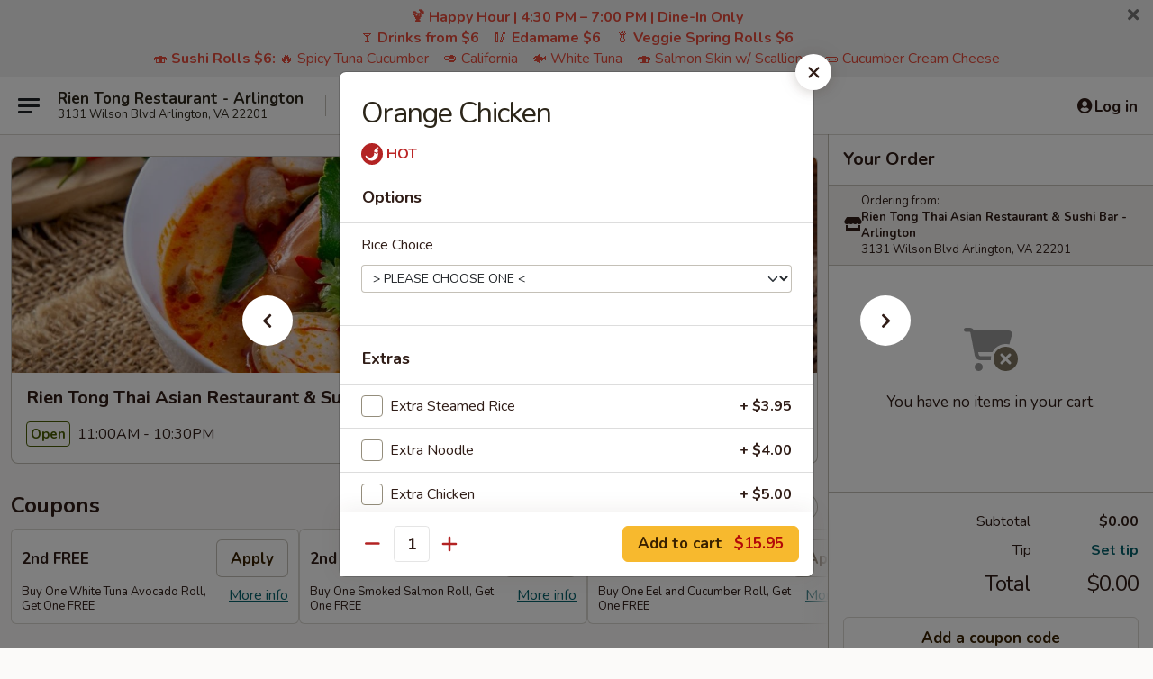

--- FILE ---
content_type: text/html; charset=UTF-8
request_url: https://order.rientongrestaurant.com/order/main/chinese-cuisine/orange-chicken
body_size: 42708
content:
<!DOCTYPE html>

<html class="no-js css-scroll" lang="en">
	<head>
		<meta charset="utf-8" />
		<meta http-equiv="X-UA-Compatible" content="IE=edge,chrome=1" />

				<title>Rien Tong Thai Asian Restaurant & Sushi Bar - Arlington | Orange Chicken | Chinese Cuisine</title>
		<meta name="description" content="Order online: Orange Chicken from Rien Tong Thai Asian Restaurant &amp; Sushi Bar - Arlington. Serving the best Pan Asian in Arlington, VA." />		<meta name="keywords" content="rien tong, rien tong arlington, rien tong menu, arlington chinese delivery, arlington chinese food, arlington chinese restaurants, chinese delivery, best chinese food in arlington, chinese restaurants in arlington, chinese restaurants near me, chinese food near me, arlington chinese takeout, arlington japanese food, arlington japanese restaurants, japanese delivery, best japanese food in arlington, japanese restaurants in arlington, japanese restaurants near me, japanese food near me, arlington thai food, arlington thai restaurants, thai delivery, best thai food in arlington, thai restaurants in arlington, thai restaurants near me, thai food near me, arlington sushi delivery, arlington sushi, arlington sushi restaurants, sushi delivery, best sushi in arlington, sushi restaurants in arlington, sushi restaurants near me, sushi near me, arlington sushi takeout" />		<meta name="viewport" content="width=device-width, initial-scale=1.0">

		<meta property="og:type" content="website">
		<meta property="og:title" content="Rien Tong Thai Asian Restaurant & Sushi Bar - Arlington | Orange Chicken | Chinese Cuisine">
		<meta property="og:description" content="Order online: Orange Chicken from Rien Tong Thai Asian Restaurant &amp; Sushi Bar - Arlington. Serving the best Pan Asian in Arlington, VA.">

		<meta name="twitter:card" content="summary_large_image">
		<meta name="twitter:title" content="Rien Tong Thai Asian Restaurant & Sushi Bar - Arlington | Orange Chicken | Chinese Cuisine">
		<meta name="twitter:description" content="Order online: Orange Chicken from Rien Tong Thai Asian Restaurant &amp; Sushi Bar - Arlington. Serving the best Pan Asian in Arlington, VA.">
					<meta property="og:image" content="https://imagedelivery.net/9lr8zq_Jvl7h6OFWqEi9IA/834b5fe9-fbd9-4363-3534-425dfeb2e300/public" />
			<meta name="twitter:image" content="https://imagedelivery.net/9lr8zq_Jvl7h6OFWqEi9IA/834b5fe9-fbd9-4363-3534-425dfeb2e300/public" />
		
		<meta name="apple-mobile-web-app-status-bar-style" content="black">
		<meta name="mobile-web-app-capable" content="yes">
					<link rel="canonical" href="https://order.rientongrestaurant.com/order/main/chinese-cuisine/orange-chicken"/>
						<link rel="shortcut icon" href="https://imagedelivery.net/9lr8zq_Jvl7h6OFWqEi9IA/e8fe83ce-c8a1-4034-a1d9-00c670c6e900/public" type="image/png" />
			
		<link type="text/css" rel="stylesheet" href="/min/g=css4.0&amp;1768421684" />
		<link rel="stylesheet" href="//ajax.googleapis.com/ajax/libs/jqueryui/1.10.1/themes/base/minified/jquery-ui.min.css" />
		<link href='//fonts.googleapis.com/css?family=Open+Sans:400italic,400,700' rel='stylesheet' type='text/css' />
		<script src="https://kit.fontawesome.com/a4edb6363d.js" crossorigin="anonymous"></script>

		<style>
								.home_hero, .menu_hero{ background-image: url(https://imagedelivery.net/9lr8zq_Jvl7h6OFWqEi9IA/81825ef6-9d47-4cb0-28bb-3d0d4b93de00/public); }
					@media
					(-webkit-min-device-pixel-ratio: 1.25),
					(min-resolution: 120dpi){
						/* Retina header*/
						.home_hero, .menu_hero{ background-image: url(https://imagedelivery.net/9lr8zq_Jvl7h6OFWqEi9IA/46dfb56e-a56a-4dee-b8e4-87f2cbcec300/public); }
					}
															/*body{  } */

					
		</style>

		
		<script type="text/javascript">
			var UrlTag = "rientongarlington";
			var template = 'defaultv4';
			var formname = 'ordering3';
			var menulink = 'https://order.rientongrestaurant.com/order/main';
			var checkoutlink = 'https://order.rientongrestaurant.com/checkout';
		</script>
		<script>
			/* http://writing.colin-gourlay.com/safely-using-ready-before-including-jquery/ */
			(function(w,d,u){w.readyQ=[];w.bindReadyQ=[];function p(x,y){if(x=="ready"){w.bindReadyQ.push(y);}else{w.readyQ.push(x);}};var a={ready:p,bind:p};w.$=w.jQuery=function(f){if(f===d||f===u){return a}else{p(f)}}})(window,document)
		</script>

		<script type="application/ld+json">{
    "@context": "http://schema.org",
    "@type": "Menu",
    "url": "https://order.rientongrestaurant.com/order/main",
    "mainEntityOfPage": "https://order.rientongrestaurant.com/order/main",
    "inLanguage": "English",
    "name": "Main",
    "description": "Please note: requests for additional items or special preparation may incur an <b>extra charge</b> not calculated on your online order.",
    "hasMenuSection": [
        {
            "@type": "MenuSection",
            "url": "https://order.rientongrestaurant.com/order/main/chinese-cuisine",
            "name": "Chinese Cuisine",
            "hasMenuItem": [
                {
                    "@type": "MenuItem",
                    "name": "Orange Chicken",
                    "url": "https://order.rientongrestaurant.com/order/main/chinese-cuisine/orange-chicken"
                }
            ]
        }
    ]
}</script>
<!-- Google Tag Manager -->
<script>
	window.dataLayer = window.dataLayer || [];
	let data = {
		account: 'rientongarlington',
		context: 'direct',
		templateVersion: 4,
		rid: 66	}
		dataLayer.push(data);
	(function(w,d,s,l,i){w[l]=w[l]||[];w[l].push({'gtm.start':
		new Date().getTime(),event:'gtm.js'});var f=d.getElementsByTagName(s)[0],
		j=d.createElement(s),dl=l!='dataLayer'?'&l='+l:'';j.async=true;j.src=
		'https://www.googletagmanager.com/gtm.js?id='+i+dl;f.parentNode.insertBefore(j,f);
		})(window,document,'script','dataLayer','GTM-K9P93M');

	function gtag() { dataLayer.push(arguments); }
</script>

			<script async src="https://www.googletagmanager.com/gtag/js?id=G-QKJ7E2MFL6"></script>
	
	<script>
		
		gtag('js', new Date());

		
					gtag('config', "G-QKJ7E2MFL6");
			</script>
		<link href="https://fonts.googleapis.com/css?family=Open+Sans:400,600,700|Nunito:400,700" rel="stylesheet" />
	</head>

	<body
		data-event-on:customer_registered="window.location.reload()"
		data-event-on:customer_logged_in="window.location.reload()"
		data-event-on:customer_logged_out="window.location.reload()"
	>
		<a class="skip-to-content-link" href="#main">Skip to content</a>
				<!-- Google Tag Manager (noscript) -->
		<noscript><iframe src="https://www.googletagmanager.com/ns.html?id=GTM-K9P93M" height="0" width="0" style="display:none;visibility:hidden"></iframe></noscript>
		<!-- End Google Tag Manager (noscript) -->
						<!-- wrapper starts -->
		<div class="wrapper">
			<div style="grid-area: header-announcements">
				<div id="upgradeBrowserBanner" class="alert alert-warning mb-0 rounded-0 py-4" style="display:none;">
	<div class="alert-icon"><i class="fas fa-warning" aria-hidden="true"></i></div>
	<div>
		<strong>We're sorry, but the Web browser you are using is not supported.</strong> <br/> Please upgrade your browser or try a different one to use this Website. Supported browsers include:<br/>
		<ul class="list-unstyled">
			<li class="mt-2"><a href="https://www.google.com/chrome" target="_blank" rel="noopener noreferrer" class="simple-link"><i class="fab fa-chrome"></i> Chrome</a></li>
			<li class="mt-2"><a href="https://www.mozilla.com/firefox/upgrade.html" target="_blank" rel="noopener noreferrer" class="simple-link"><i class="fab fa-firefox"></i> Firefox</a></li>
			<li class="mt-2"><a href="https://www.microsoft.com/en-us/windows/microsoft-edge" target="_blank" rel="noopener noreferrer" class="simple-link"><i class="fab fa-edge"></i> Edge</a></li>
			<li class="mt-2"><a href="http://www.apple.com/safari/" target="_blank" rel="noopener noreferrer" class="simple-link"><i class="fab fa-safari"></i> Safari</a></li>
		</ul>
	</div>
</div>
<script>
	var ua = navigator.userAgent;
	var match = ua.match(/Firefox\/([0-9]+)\./);
	var firefoxVersion = match ? parseInt(match[1]) : 1000;
	var match = ua.match(/Chrome\/([0-9]+)\./);
	var chromeVersion = match ? parseInt(match[1]) : 1000;
	var isIE = ua.indexOf('MSIE') > -1 || ua.indexOf('Trident') > -1;
	var upgradeBrowserBanner = document.getElementById('upgradeBrowserBanner');
	var isMatchesSupported = typeof(upgradeBrowserBanner.matches)!="undefined";
	var isEntriesSupported = typeof(Object.entries)!="undefined";
	//Safari version is verified with isEntriesSupported
	if (isIE || !isMatchesSupported || !isEntriesSupported || firefoxVersion <= 46 || chromeVersion <= 53) {
		upgradeBrowserBanner.style.display = 'flex';
	}
</script>										<div class="header-opensign announcement-bg-color announcement-txt-color">
							<p style="text-align:center;"><span style="font-size:16px;"><span style="color:#e74c3c;"><strong>🍹 Happy Hour | 4:30 PM – 7:00 PM | Dine-In Only</strong><br>
🍸 <strong>Drinks from $6</strong> 🥢 <strong>Edamame $6</strong> 🥬 <strong>Veggie Spring Rolls $6</strong><br>
🍣 <strong>Sushi Rolls $6:</strong> 🔥 Spicy Tuna Cucumber 🥑 California 🐟 White Tuna 🍣 Salmon Skin w/ Scallions 🥒 Cucumber Cream Cheese</span></span></p>						<a href="javascript:void(0)" class="close" id="closeAnnouncement" role="button" aria-label="Close Announcement" tabindex="0"><i class="fas fa-times fa-xs"></i></a>
						</div>
					
				<!-- get closed sign if applicable. -->
				
				
							</div>

						<div class="headerAndWtype" style="grid-area: header">
				<!-- Header Starts -->
				<header class="header">
										<div class="d-flex flex-column align-items-start flex-md-row align-items-md-center">
												<div class="logo_name_alt flex-shrink-0 d-flex align-items-center align-self-stretch pe-6 pe-md-0">
							
	<button
		type="button"
		class="eds_button btn btn-outline eds_button--shape-default eds_menu_button"
		data-bs-toggle="offcanvas" data-bs-target="#side-menu" aria-controls="side-menu" aria-label="Main menu"	><span aria-hidden="true"></span> <span aria-hidden="true"></span> <span aria-hidden="true"></span></button>

	
							<div class="d-flex flex-column align-items-center mx-auto align-items-md-start mx-md-0">
								<a
									class="eds-display-text-title-xs text-truncate title-container"
									href="https://order.rientongrestaurant.com"
								>
									Rien Tong Restaurant - Arlington								</a>

																	<span class="eds-copy-text-s-regular text-center text-md-start address-container" title="3131 Wilson Blvd Arlington, VA 22201">
										3131 Wilson Blvd Arlington, VA 22201									</span>
															</div>
						</div>

																			<div class="eds-display-text-title-s d-none d-md-block border-start mx-4" style="width: 0">&nbsp;</div>

							<div class="header_order_options d-flex align-items-center  w-100 p-2p5 p-md-0">
																<div class="what">
									<button
	type="button"
	class="border-0 bg-transparent text-start"
	data-bs-toggle="modal"
	data-bs-target="#modal-order-options"
	aria-expanded="false"
	style="min-height: 44px"
>
	<div class="d-flex align-items-baseline gap-2">
		<div class="otype-name-label eds-copy-text-l-bold text-truncate" style="flex: 1" data-order-type-label>
			Select Order Type		</div>

		<i class="fa fa-fw fa-caret-down"></i>
	</div>

	<div
		class="otype-picker-label otype-address-label eds-interface-text-m-regular text-truncate hidden"
	>
			</div>
</button>

<script>
	$(function() {
		var $autoCompleteInputs = $('[data-autocomplete-address]');
		if ($autoCompleteInputs && $autoCompleteInputs.length) {
			$autoCompleteInputs.each(function() {
				let $input = $(this);
				let $deliveryAddressContainer = $input.parents('.deliveryAddressContainer').first();
				$input.autocomplete({
					source   : addressAC,
					minLength: 3,
					delay    : 300,
					select   : function(event, ui) {
						$.getJSON('/' + UrlTag + '/?form=addresslookup', {
							id: ui.item.id,
						}, function(data) {
							let location = data
							if (location.address.street.endsWith('Trl')) {
								location.address.street = location.address.street.replace('Trl', 'Trail')
							}
							let autoCompleteSuccess = $input.data('autocomplete-success');
							if (autoCompleteSuccess) {
								let autoCompleteSuccessFunction = window[autoCompleteSuccess];
								if (typeof autoCompleteSuccessFunction == "function") {
									autoCompleteSuccessFunction(location);
								}
							}

							let address = location.address

							$('#add-address-city, [data-autocompleted-city]').val(address.city)
							$('#add-address-state, [data-autocompleted-state]').val(address.stateCode)
							$('#add-address-zip, [data-autocompleted-zip]').val(address.postalCode)
							$('#add-address-latitude, [data-autocompleted-latitude]').val(location.position.lat)
							$('#add-address-longitude, [data-autocompleted-longitude]').val(location.position.lng)
							let streetAddress = (address.houseNumber || '') + ' ' + (address.street || '');
							$('#street-address-1, [data-autocompleted-street-address]').val(streetAddress)
							validateAddress($deliveryAddressContainer);
						})
					},
				})
				$input.attr('autocomplete', 'street-address')
			});
		}

		// autocomplete using Address autocomplete
		// jquery autocomplete needs 2 fields: title and value
		// id holds the LocationId which can be used at a later stage to get the coordinate of the selected choice
		function addressAC(query, callback) {
			//we don't actually want to search until they've entered the street number and at least one character
			words = query.term.trim().split(' ')
			if (words.length < 2) {
				return false
			}

			$.getJSON('/' + UrlTag + '/?form=addresssuggest', { q: query.term }, function(data) {
				var addresses = data.items
				addresses = addresses.map(addr => {
					if ((addr.address.label || '').endsWith('Trl')) {
						addr.address.label = addr.address.label.replace('Trl', 'Trail')
					}
					let streetAddress = (addr.address.label || '')
					return {
						label: streetAddress,
						value: streetAddress,
						id   : addr.id,
					}
				})

				return callback(addresses)
			})
		}

				$('[data-address-from-current-loc]').on('click', function(e) {
			let $streetAddressContainer = $(this).parents('.street-address-container').first();
			let $deliveryAddressContainer = $(this).parents('.deliveryAddressContainer').first();
			e.preventDefault();
			if(navigator.geolocation) {
				navigator.geolocation.getCurrentPosition(position => {
					$.getJSON('/' + UrlTag + '/?form=addresssuggest', {
						at: position.coords.latitude + "," + position.coords.longitude
					}, function(data) {
						let location = data.items[0];
						let address = location.address
						$streetAddressContainer.find('.input-street-address').val((address.houseNumber ? address.houseNumber : '') + ' ' + (address.street ? address.street : ''));
						$('#add-address-city').val(address.city ? address.city : '');
						$('#add-address-state').val(address.state ? address.state : '');
						$('#add-address-zip').val(address.postalCode ? address.postalCode : '');
						$('#add-address-latitude').val(location.position.lat ? location.position.lat : '');
						$('#add-address-longitude').val(location.position.lng ? location.position.lng : '');
						validateAddress($deliveryAddressContainer, 0);
					});
				});
			} else {
				alert("Geolocation is not supported by this browser!");
			}
		});
	});

	function autoCompleteSuccess(location)
	{
		if (location && location.address) {
			let address = location.address

			let streetAddress = (address.houseNumber || '') + ' ' + (address.street || '');
			$.ajax({
				url: '/' + UrlTag + '/?form=saveformfields',
				data: {
					'param_full~address_s_n_255': streetAddress + ', ' + address.city + ', ' + address.state,
					'param_street~address_s_n_255': streetAddress,
					'param_city_s_n_90': address.city,
					'param_state_s_n_2': address.state,
					'param_zip~code_z_n_10': address.postalCode,
				}
			});
		}
	}
</script>
								</div>

																									<div class="when showcheck_parent">
																				<div class="ordertimetypes ">
	<button
		type="button"
		class="border-0 bg-transparent text-start loadable-content"
		data-bs-toggle="modal"
		data-bs-target="#modal-order-time"
		aria-expanded="false"
		style="min-height: 44px"
		data-change-label-to-later-date
	>
		<div class="d-flex align-items-baseline gap-2">
			<div class="eds-copy-text-l-bold text-truncate flex-fill" data-otype-time-day>
								ASAP			</div>

			<i class="fa fa-fw fa-caret-down"></i>
		</div>

		<div
			class="otype-picker-label otype-picker-time eds-interface-text-m-regular text-truncate hidden"
			data-otype-time
		>
			Later		</div>
	</button>
</div>
									</div>
															</div>
						
												<div class="position-absolute top-0 end-0 pe-2 py-2p5">
							
	<div id="login-status" >
					
	<button
		type="button"
		class="eds_button btn btn-outline eds_button--shape-default px-2 text-nowrap"
		aria-label="Log in" style="color: currentColor" data-bs-toggle="modal" data-bs-target="#login-modal"	><i
		class="eds_icon fa fa-lg fa-fw fa-user-circle d-block d-lg-none"
		style="font-family: &quot;Font Awesome 5 Pro&quot;; "	></i>

	 <div class="d-none d-lg-flex align-items-baseline gap-2">
	<i
		class="eds_icon fa fa-fw fa-user-circle"
		style="font-family: &quot;Font Awesome 5 Pro&quot;; "	></i>

	<div class="profile-container text-truncate">Log in</div></div></button>

				</div>

							</div>
					</div>

															
	<aside		data-eds-id="69713d8c199c3"
		class="eds_side_menu offcanvas offcanvas-start text-dark "
		tabindex="-1"
				id="side-menu" data-event-on:menu_selected="this.dispatchEvent(new CustomEvent('eds.hide'))" data-event-on:category_selected="this.dispatchEvent(new CustomEvent('eds.hide'))"	>
		
		<div class="eds_side_menu-body offcanvas-body d-flex flex-column p-0 css-scroll">
										<div
					class="eds_side_menu-close position-absolute top-0 end-0 pt-3 pe-3 "
					style="z-index: 1"
				>
					
	<button
		type="button"
		class="eds_button btn btn-outline-secondary eds_button--shape-circle"
		data-bs-dismiss="offcanvas" data-bs-target="[data-eds-id=&quot;69713d8c199c3&quot;]" aria-label="Close"	><i
		class="eds_icon fa fa-fw fa-close"
		style="font-family: &quot;Font Awesome 5 Pro&quot;; "	></i></button>

					</div>
			
			<div class="restaurant-info border-bottom border-light p-3">
							<p class="eds-display-text-title-xs mb-0 me-2 pe-4">Rien Tong Thai Asian Restaurant & Sushi Bar - Arlington</p>

			<div class="eds-copy-text-s-regular me-2 pe-4">
			3131 Wilson Blvd Arlington, VA 22201		</div>
						</div>

																	
	<div class="border-bottom border-light p-3">
		
		
			<details
				class="eds_list eds_list--border-none" open				data-menu-id="12257"
									data-event-on:document_ready="this.open = localStorage.getItem('menu-open-12257') !== 'false'"
										onclick="localStorage.setItem('menu-open-12257', !this.open)"
							>
									<summary class="eds-copy-text-l-regular list-unstyled rounded-3 mb-1 " tabindex="0">
						<h2 class="eds-display-text-title-m m-0 p-0">
															
	<i
		class="eds_icon fas fa-fw fa-chevron-right"
		style="font-family: &quot;Font Awesome 5 Pro&quot;; "	></i>

															Menu
						</h2>
					</summary>
										<div class="mb-3"></div>
				
																		
									<a
						class="eds_list-item eds-copy-text-l-regular list-unstyled rounded-3 mb-1 px-3 px-lg-4 py-2p5 d-flex "
						data-event-on:category_pinned="(category) => $(this).toggleClass('active', category.id === '153611')"
						href="https://order.rientongrestaurant.com/order/main/appetizers"
						onclick="if (!event.ctrlKey) {
							const currentMenuIsActive = true || $(this).closest('details').find('summary').hasClass('active');
							if (currentMenuIsActive) {
								app.event.emit('category_selected', { id: '153611' });
							} else {
								app.event.emit('menu_selected', { menu_id: '12257', menu_description: &quot;Please note: requests for additional items or special preparation may incur an &lt;b&gt;extra charge&lt;\/b&gt; not calculated on your online order.&quot;, category_id: '153611' });
							}
															return false;
													}"
					>
						Appetizers													<span class="ms-auto">16</span>
											</a>
									<a
						class="eds_list-item eds-copy-text-l-regular list-unstyled rounded-3 mb-1 px-3 px-lg-4 py-2p5 d-flex "
						data-event-on:category_pinned="(category) => $(this).toggleClass('active', category.id === '153614')"
						href="https://order.rientongrestaurant.com/order/main/sushi-appetizers-salad"
						onclick="if (!event.ctrlKey) {
							const currentMenuIsActive = true || $(this).closest('details').find('summary').hasClass('active');
							if (currentMenuIsActive) {
								app.event.emit('category_selected', { id: '153614' });
							} else {
								app.event.emit('menu_selected', { menu_id: '12257', menu_description: &quot;Please note: requests for additional items or special preparation may incur an &lt;b&gt;extra charge&lt;\/b&gt; not calculated on your online order.&quot;, category_id: '153614' });
							}
															return false;
													}"
					>
						Sushi Appetizers / Salad													<span class="ms-auto">4</span>
											</a>
									<a
						class="eds_list-item eds-copy-text-l-regular list-unstyled rounded-3 mb-1 px-3 px-lg-4 py-2p5 d-flex "
						data-event-on:category_pinned="(category) => $(this).toggleClass('active', category.id === '153613')"
						href="https://order.rientongrestaurant.com/order/main/soups-and-salads"
						onclick="if (!event.ctrlKey) {
							const currentMenuIsActive = true || $(this).closest('details').find('summary').hasClass('active');
							if (currentMenuIsActive) {
								app.event.emit('category_selected', { id: '153613' });
							} else {
								app.event.emit('menu_selected', { menu_id: '12257', menu_description: &quot;Please note: requests for additional items or special preparation may incur an &lt;b&gt;extra charge&lt;\/b&gt; not calculated on your online order.&quot;, category_id: '153613' });
							}
															return false;
													}"
					>
						Soups And Salads													<span class="ms-auto">9</span>
											</a>
									<a
						class="eds_list-item eds-copy-text-l-regular list-unstyled rounded-3 mb-1 px-3 px-lg-4 py-2p5 d-flex "
						data-event-on:category_pinned="(category) => $(this).toggleClass('active', category.id === '153612')"
						href="https://order.rientongrestaurant.com/order/main/noodle-soups"
						onclick="if (!event.ctrlKey) {
							const currentMenuIsActive = true || $(this).closest('details').find('summary').hasClass('active');
							if (currentMenuIsActive) {
								app.event.emit('category_selected', { id: '153612' });
							} else {
								app.event.emit('menu_selected', { menu_id: '12257', menu_description: &quot;Please note: requests for additional items or special preparation may incur an &lt;b&gt;extra charge&lt;\/b&gt; not calculated on your online order.&quot;, category_id: '153612' });
							}
															return false;
													}"
					>
						Noodle Soups													<span class="ms-auto">4</span>
											</a>
									<a
						class="eds_list-item eds-copy-text-l-regular list-unstyled rounded-3 mb-1 px-3 px-lg-4 py-2p5 d-flex "
						data-event-on:category_pinned="(category) => $(this).toggleClass('active', category.id === '153615')"
						href="https://order.rientongrestaurant.com/order/main/fried-rice"
						onclick="if (!event.ctrlKey) {
							const currentMenuIsActive = true || $(this).closest('details').find('summary').hasClass('active');
							if (currentMenuIsActive) {
								app.event.emit('category_selected', { id: '153615' });
							} else {
								app.event.emit('menu_selected', { menu_id: '12257', menu_description: &quot;Please note: requests for additional items or special preparation may incur an &lt;b&gt;extra charge&lt;\/b&gt; not calculated on your online order.&quot;, category_id: '153615' });
							}
															return false;
													}"
					>
						Fried Rice													<span class="ms-auto">5</span>
											</a>
									<a
						class="eds_list-item eds-copy-text-l-regular list-unstyled rounded-3 mb-1 px-3 px-lg-4 py-2p5 d-flex "
						data-event-on:category_pinned="(category) => $(this).toggleClass('active', category.id === '153616')"
						href="https://order.rientongrestaurant.com/order/main/nigiri-sushi-sashimi"
						onclick="if (!event.ctrlKey) {
							const currentMenuIsActive = true || $(this).closest('details').find('summary').hasClass('active');
							if (currentMenuIsActive) {
								app.event.emit('category_selected', { id: '153616' });
							} else {
								app.event.emit('menu_selected', { menu_id: '12257', menu_description: &quot;Please note: requests for additional items or special preparation may incur an &lt;b&gt;extra charge&lt;\/b&gt; not calculated on your online order.&quot;, category_id: '153616' });
							}
															return false;
													}"
					>
						Nigiri Sushi & Sashimi													<span class="ms-auto">8</span>
											</a>
									<a
						class="eds_list-item eds-copy-text-l-regular list-unstyled rounded-3 mb-1 px-3 px-lg-4 py-2p5 d-flex "
						data-event-on:category_pinned="(category) => $(this).toggleClass('active', category.id === '153617')"
						href="https://order.rientongrestaurant.com/order/main/rolls"
						onclick="if (!event.ctrlKey) {
							const currentMenuIsActive = true || $(this).closest('details').find('summary').hasClass('active');
							if (currentMenuIsActive) {
								app.event.emit('category_selected', { id: '153617' });
							} else {
								app.event.emit('menu_selected', { menu_id: '12257', menu_description: &quot;Please note: requests for additional items or special preparation may incur an &lt;b&gt;extra charge&lt;\/b&gt; not calculated on your online order.&quot;, category_id: '153617' });
							}
															return false;
													}"
					>
						Rolls													<span class="ms-auto">21</span>
											</a>
									<a
						class="eds_list-item eds-copy-text-l-regular list-unstyled rounded-3 mb-1 px-3 px-lg-4 py-2p5 d-flex "
						data-event-on:category_pinned="(category) => $(this).toggleClass('active', category.id === '153618')"
						href="https://order.rientongrestaurant.com/order/main/spicy-rolls"
						onclick="if (!event.ctrlKey) {
							const currentMenuIsActive = true || $(this).closest('details').find('summary').hasClass('active');
							if (currentMenuIsActive) {
								app.event.emit('category_selected', { id: '153618' });
							} else {
								app.event.emit('menu_selected', { menu_id: '12257', menu_description: &quot;Please note: requests for additional items or special preparation may incur an &lt;b&gt;extra charge&lt;\/b&gt; not calculated on your online order.&quot;, category_id: '153618' });
							}
															return false;
													}"
					>
						Spicy Rolls													<span class="ms-auto">6</span>
											</a>
									<a
						class="eds_list-item eds-copy-text-l-regular list-unstyled rounded-3 mb-1 px-3 px-lg-4 py-2p5 d-flex "
						data-event-on:category_pinned="(category) => $(this).toggleClass('active', category.id === '153619')"
						href="https://order.rientongrestaurant.com/order/main/vegetable-maki-rolls"
						onclick="if (!event.ctrlKey) {
							const currentMenuIsActive = true || $(this).closest('details').find('summary').hasClass('active');
							if (currentMenuIsActive) {
								app.event.emit('category_selected', { id: '153619' });
							} else {
								app.event.emit('menu_selected', { menu_id: '12257', menu_description: &quot;Please note: requests for additional items or special preparation may incur an &lt;b&gt;extra charge&lt;\/b&gt; not calculated on your online order.&quot;, category_id: '153619' });
							}
															return false;
													}"
					>
						Vegetable Maki Rolls													<span class="ms-auto">4</span>
											</a>
									<a
						class="eds_list-item eds-copy-text-l-regular list-unstyled rounded-3 mb-1 px-3 px-lg-4 py-2p5 d-flex "
						data-event-on:category_pinned="(category) => $(this).toggleClass('active', category.id === '153620')"
						href="https://order.rientongrestaurant.com/order/main/chefs-special-maki-rolls"
						onclick="if (!event.ctrlKey) {
							const currentMenuIsActive = true || $(this).closest('details').find('summary').hasClass('active');
							if (currentMenuIsActive) {
								app.event.emit('category_selected', { id: '153620' });
							} else {
								app.event.emit('menu_selected', { menu_id: '12257', menu_description: &quot;Please note: requests for additional items or special preparation may incur an &lt;b&gt;extra charge&lt;\/b&gt; not calculated on your online order.&quot;, category_id: '153620' });
							}
															return false;
													}"
					>
						Chef's Special Maki Rolls													<span class="ms-auto">16</span>
											</a>
									<a
						class="eds_list-item eds-copy-text-l-regular list-unstyled rounded-3 mb-1 px-3 px-lg-4 py-2p5 d-flex "
						data-event-on:category_pinned="(category) => $(this).toggleClass('active', category.id === '153621')"
						href="https://order.rientongrestaurant.com/order/main/sushi-sashimi-entres"
						onclick="if (!event.ctrlKey) {
							const currentMenuIsActive = true || $(this).closest('details').find('summary').hasClass('active');
							if (currentMenuIsActive) {
								app.event.emit('category_selected', { id: '153621' });
							} else {
								app.event.emit('menu_selected', { menu_id: '12257', menu_description: &quot;Please note: requests for additional items or special preparation may incur an &lt;b&gt;extra charge&lt;\/b&gt; not calculated on your online order.&quot;, category_id: '153621' });
							}
															return false;
													}"
					>
						Sushi & Sashimi Entrées													<span class="ms-auto">8</span>
											</a>
									<a
						class="eds_list-item eds-copy-text-l-regular list-unstyled rounded-3 mb-1 px-3 px-lg-4 py-2p5 d-flex "
						data-event-on:category_pinned="(category) => $(this).toggleClass('active', category.id === '153622')"
						href="https://order.rientongrestaurant.com/order/main/noodles"
						onclick="if (!event.ctrlKey) {
							const currentMenuIsActive = true || $(this).closest('details').find('summary').hasClass('active');
							if (currentMenuIsActive) {
								app.event.emit('category_selected', { id: '153622' });
							} else {
								app.event.emit('menu_selected', { menu_id: '12257', menu_description: &quot;Please note: requests for additional items or special preparation may incur an &lt;b&gt;extra charge&lt;\/b&gt; not calculated on your online order.&quot;, category_id: '153622' });
							}
															return false;
													}"
					>
						Noodles													<span class="ms-auto">9</span>
											</a>
									<a
						class="eds_list-item eds-copy-text-l-regular list-unstyled rounded-3 mb-1 px-3 px-lg-4 py-2p5 d-flex "
						data-event-on:category_pinned="(category) => $(this).toggleClass('active', category.id === '153623')"
						href="https://order.rientongrestaurant.com/order/main/vegetables"
						onclick="if (!event.ctrlKey) {
							const currentMenuIsActive = true || $(this).closest('details').find('summary').hasClass('active');
							if (currentMenuIsActive) {
								app.event.emit('category_selected', { id: '153623' });
							} else {
								app.event.emit('menu_selected', { menu_id: '12257', menu_description: &quot;Please note: requests for additional items or special preparation may incur an &lt;b&gt;extra charge&lt;\/b&gt; not calculated on your online order.&quot;, category_id: '153623' });
							}
															return false;
													}"
					>
						Vegetables													<span class="ms-auto">11</span>
											</a>
									<a
						class="eds_list-item eds-copy-text-l-regular list-unstyled rounded-3 mb-1 px-3 px-lg-4 py-2p5 d-flex "
						data-event-on:category_pinned="(category) => $(this).toggleClass('active', category.id === '153624')"
						href="https://order.rientongrestaurant.com/order/main/chefs-specialties"
						onclick="if (!event.ctrlKey) {
							const currentMenuIsActive = true || $(this).closest('details').find('summary').hasClass('active');
							if (currentMenuIsActive) {
								app.event.emit('category_selected', { id: '153624' });
							} else {
								app.event.emit('menu_selected', { menu_id: '12257', menu_description: &quot;Please note: requests for additional items or special preparation may incur an &lt;b&gt;extra charge&lt;\/b&gt; not calculated on your online order.&quot;, category_id: '153624' });
							}
															return false;
													}"
					>
						Chef's Specialties													<span class="ms-auto">4</span>
											</a>
									<a
						class="eds_list-item eds-copy-text-l-regular list-unstyled rounded-3 mb-1 px-3 px-lg-4 py-2p5 d-flex "
						data-event-on:category_pinned="(category) => $(this).toggleClass('active', category.id === '153625')"
						href="https://order.rientongrestaurant.com/order/main/sauteed-lite"
						onclick="if (!event.ctrlKey) {
							const currentMenuIsActive = true || $(this).closest('details').find('summary').hasClass('active');
							if (currentMenuIsActive) {
								app.event.emit('category_selected', { id: '153625' });
							} else {
								app.event.emit('menu_selected', { menu_id: '12257', menu_description: &quot;Please note: requests for additional items or special preparation may incur an &lt;b&gt;extra charge&lt;\/b&gt; not calculated on your online order.&quot;, category_id: '153625' });
							}
															return false;
													}"
					>
						Sauteed Lite													<span class="ms-auto">6</span>
											</a>
									<a
						class="eds_list-item eds-copy-text-l-regular list-unstyled rounded-3 mb-1 px-3 px-lg-4 py-2p5 d-flex "
						data-event-on:category_pinned="(category) => $(this).toggleClass('active', category.id === '153626')"
						href="https://order.rientongrestaurant.com/order/main/entres"
						onclick="if (!event.ctrlKey) {
							const currentMenuIsActive = true || $(this).closest('details').find('summary').hasClass('active');
							if (currentMenuIsActive) {
								app.event.emit('category_selected', { id: '153626' });
							} else {
								app.event.emit('menu_selected', { menu_id: '12257', menu_description: &quot;Please note: requests for additional items or special preparation may incur an &lt;b&gt;extra charge&lt;\/b&gt; not calculated on your online order.&quot;, category_id: '153626' });
							}
															return false;
													}"
					>
						Entrées													<span class="ms-auto">55</span>
											</a>
									<a
						class="eds_list-item eds-copy-text-l-regular list-unstyled rounded-3 mb-1 px-3 px-lg-4 py-2p5 d-flex active"
						data-event-on:category_pinned="(category) => $(this).toggleClass('active', category.id === '153627')"
						href="https://order.rientongrestaurant.com/order/main/chinese-cuisine"
						onclick="if (!event.ctrlKey) {
							const currentMenuIsActive = true || $(this).closest('details').find('summary').hasClass('active');
							if (currentMenuIsActive) {
								app.event.emit('category_selected', { id: '153627' });
							} else {
								app.event.emit('menu_selected', { menu_id: '12257', menu_description: &quot;Please note: requests for additional items or special preparation may incur an &lt;b&gt;extra charge&lt;\/b&gt; not calculated on your online order.&quot;, category_id: '153627' });
							}
															return false;
													}"
					>
						Chinese Cuisine													<span class="ms-auto">30</span>
											</a>
									<a
						class="eds_list-item eds-copy-text-l-regular list-unstyled rounded-3 mb-1 px-3 px-lg-4 py-2p5 d-flex "
						data-event-on:category_pinned="(category) => $(this).toggleClass('active', category.id === '153628')"
						href="https://order.rientongrestaurant.com/order/main/party-platter"
						onclick="if (!event.ctrlKey) {
							const currentMenuIsActive = true || $(this).closest('details').find('summary').hasClass('active');
							if (currentMenuIsActive) {
								app.event.emit('category_selected', { id: '153628' });
							} else {
								app.event.emit('menu_selected', { menu_id: '12257', menu_description: &quot;Please note: requests for additional items or special preparation may incur an &lt;b&gt;extra charge&lt;\/b&gt; not calculated on your online order.&quot;, category_id: '153628' });
							}
															return false;
													}"
					>
						Party Platter													<span class="ms-auto">4</span>
											</a>
									<a
						class="eds_list-item eds-copy-text-l-regular list-unstyled rounded-3 mb-1 px-3 px-lg-4 py-2p5 d-flex "
						data-event-on:category_pinned="(category) => $(this).toggleClass('active', category.id === '153629')"
						href="https://order.rientongrestaurant.com/order/main/desserts"
						onclick="if (!event.ctrlKey) {
							const currentMenuIsActive = true || $(this).closest('details').find('summary').hasClass('active');
							if (currentMenuIsActive) {
								app.event.emit('category_selected', { id: '153629' });
							} else {
								app.event.emit('menu_selected', { menu_id: '12257', menu_description: &quot;Please note: requests for additional items or special preparation may incur an &lt;b&gt;extra charge&lt;\/b&gt; not calculated on your online order.&quot;, category_id: '153629' });
							}
															return false;
													}"
					>
						Desserts													<span class="ms-auto">4</span>
											</a>
									<a
						class="eds_list-item eds-copy-text-l-regular list-unstyled rounded-3 mb-1 px-3 px-lg-4 py-2p5 d-flex "
						data-event-on:category_pinned="(category) => $(this).toggleClass('active', category.id === '153630')"
						href="https://order.rientongrestaurant.com/order/main/beverages"
						onclick="if (!event.ctrlKey) {
							const currentMenuIsActive = true || $(this).closest('details').find('summary').hasClass('active');
							if (currentMenuIsActive) {
								app.event.emit('category_selected', { id: '153630' });
							} else {
								app.event.emit('menu_selected', { menu_id: '12257', menu_description: &quot;Please note: requests for additional items or special preparation may incur an &lt;b&gt;extra charge&lt;\/b&gt; not calculated on your online order.&quot;, category_id: '153630' });
							}
															return false;
													}"
					>
						Beverages													<span class="ms-auto">6</span>
											</a>
							</details>
		
			</div>

						
																	<nav>
							<ul class="eds_list eds_list--border-none border-bottom">
	<li class="eds_list-item">
		<a class="d-block p-3 " href="https://order.rientongrestaurant.com">
			Home		</a>
	</li>

		
					<li class="eds_list-item">
					<a class="d-block p-3 " href="https://order.rientongrestaurant.com/page/delivery-info" >
						Delivery Info					</a>
				</li>
			
			<li class="eds_list-item">
			<a class="d-block p-3 " href="https://order.rientongrestaurant.com/locationinfo">
				Location &amp; Hours			</a>
		</li>
	
	<li class="eds_list-item">
		<a class="d-block p-3 " href="https://order.rientongrestaurant.com/contact">
			Contact
		</a>
	</li>
</ul>
						</nav>

												<div class="eds-copy-text-s-regular p-3 d-lg-none">
							
<ul class="list-unstyled d-flex gap-2">
						<li><a href="https://www.facebook.com/rientongarlington/" target="new" aria-label="Opens in new tab" title="Opens in new tab" class="icon" title="Facebook"><i class="fab fa-facebook"></i><span class="sr-only">Facebook</span></a></li>
									<li><a href="https://www.yelp.com/biz/rien-tong-thai-asian-restaurant-and-sushi-bar-arlington-arlington" target="new" aria-label="Opens in new tab" title="Opens in new tab" class="icon" title="Yelp"><i class="fab fa-yelp"></i><span class="sr-only">Yelp</span></a></li>
									<li><a href="https://www.tripadvisor.com/Restaurant_Review-g30242-d3706416-Reviews-Rien_Tong_Thai_Asian_Restaurant_Sushi_Bar_Arlington-Arlington_Virginia.html" target="new" aria-label="Opens in new tab" title="Opens in new tab" class="icon" title="TripAdvisor"><i class="fak fa-tripadvisor"></i><span class="sr-only">TripAdvisor</span></a></li>
				</ul>

<div><a href="http://chinesemenuonline.com">&copy; 2026 Online Ordering by Chinese Menu Online</a></div>
	<div>Experience authentic Pan Asian flavors at <a href="https://www.springroll.com" target="_blank" title="Opens in new tab" aria-label="Opens in new tab">Springroll</a></div>

<ul class="list-unstyled mb-0 pt-3">
	<li><a href="https://order.rientongrestaurant.com/reportbug">Technical Support</a></li>
	<li><a href="https://order.rientongrestaurant.com/privacy">Privacy Policy</a></li>
	<li><a href="https://order.rientongrestaurant.com/tos">Terms of Service</a></li>
	<li><a href="https://order.rientongrestaurant.com/accessibility">Accessibility</a></li>
</ul>

This site is protected by reCAPTCHA and the Google <a href="https://policies.google.com/privacy">Privacy Policy</a> and <a href="https://policies.google.com/terms">Terms of Service</a> apply.
						</div>		</div>

		<script>
		{
			const container = document.querySelector('[data-eds-id="69713d8c199c3"]');

						['show', 'hide', 'toggle', 'dispose'].forEach((eventName) => {
				container.addEventListener(`eds.${eventName}`, (e) => {
					bootstrap.Offcanvas.getOrCreateInstance(container)[eventName](
						...(Array.isArray(e.detail) ? e.detail : [e.detail])
					);
				});
			});
		}
		</script>
	</aside>

					</header>
			</div>

										<div class="container p-0" style="grid-area: hero">
					<section class="hero">
												<div class="menu_hero backbgbox position-relative" role="img" aria-label="Image of food offered at the restaurant">
									<div class="logo">
		<a class="logo-image" href="https://order.rientongrestaurant.com">
			<img
				src="https://imagedelivery.net/9lr8zq_Jvl7h6OFWqEi9IA/834b5fe9-fbd9-4363-3534-425dfeb2e300/public"
				srcset="https://imagedelivery.net/9lr8zq_Jvl7h6OFWqEi9IA/834b5fe9-fbd9-4363-3534-425dfeb2e300/public 1x, https://imagedelivery.net/9lr8zq_Jvl7h6OFWqEi9IA/834b5fe9-fbd9-4363-3534-425dfeb2e300/public 2x"				alt="Home"
			/>
		</a>
	</div>
						</div>

													<div class="p-3">
								<div class="pb-1">
									<h1 role="heading" aria-level="2" class="eds-display-text-title-s m-0 p-0">Rien Tong Thai Asian Restaurant & Sushi Bar - Arlington</h1>
																	</div>

								<div class="d-sm-flex align-items-baseline">
																			<div class="mt-2">
											
	<span
		class="eds_label eds_label--variant-success eds-interface-text-m-bold me-1 text-nowrap"
			>
		Open	</span>

	11:00AM - 10:30PM										</div>
									
									<div class="d-flex gap-2 ms-sm-auto mt-2">
																					
					<a
				class="eds_button btn btn-outline-secondary btn-sm col text-nowrap"
				href="https://order.rientongrestaurant.com/locationinfo?lid=9686"
							>
				
	<i
		class="eds_icon fa fa-fw fa-info-circle"
		style="font-family: &quot;Font Awesome 5 Pro&quot;; "	></i>

	 Store info			</a>
		
												
																					
		<a
			class="eds_button btn btn-outline-secondary btn-sm col d-lg-none text-nowrap"
			href="tel:(703) 243-8388"
					>
			
	<i
		class="eds_icon fa fa-fw fa-phone"
		style="font-family: &quot;Font Awesome 5 Pro&quot;; transform: scale(-1, 1); "	></i>

	 Call us		</a>

												
																			</div>
								</div>
							</div>
											</section>
				</div>
			
						
										<div
					class="fixed_submit d-lg-none hidden pwa-pb-md-down"
					data-event-on:cart_updated="({ items }) => $(this).toggleClass('hidden', !items)"
				>
					<div
						data-async-on-event="order_type_updated, cart_updated"
						data-async-action="https://order.rientongrestaurant.com//ajax/?form=minimum_order_value_warning&component=add_more"
						data-async-method="get"
					>
											</div>

					<div class="p-3">
						<button class="btn btn-primary btn-lg w-100" onclick="app.event.emit('show_cart')">
							View cart							<span
								class="eds-interface-text-m-regular"
								data-event-on:cart_updated="({ items, subtotal }) => {
									$(this).text(`(${items} ${items === 1 ? 'item' : 'items'}, ${subtotal})`);
								}"
							>
								(0 items, $0.00)
							</span>
						</button>
					</div>
				</div>
			
									<!-- Header ends -->
<main class="main_content menucategory_page pb-5" id="main">
	<div class="container">
					<section class="mb-3 pb-lg-3 mt-1 pt-3">
						

	<div
		class="eds_collection "
		style="margin: 0 -0.75rem; "
			>
		<div class="d-flex align-items-start gap-2  eds-display-text-title-m" style="padding: 0 0.75rem">
			<div class="flex-fill"><h3 class="eds-display-text-title-m mb-0">Coupons</h3></div>
							
	<button
		type="button"
		class="eds_button btn btn-outline-secondary btn-sm eds_button--shape-circle"
		style="padding-top: 2px; padding-right: 2px" onclick="app.event.emit('scroll_to_previous_69713d8c1a846')" aria-label="Scroll left"	><i
		class="eds_icon fa fa-fw fa-chevron-left"
		style="font-family: &quot;Font Awesome 5 Pro&quot;; "	></i></button>

					
	<button
		type="button"
		class="eds_button btn btn-outline-secondary btn-sm eds_button--shape-circle"
		style="padding-top: 2px; padding-left: 2px" onclick="app.event.emit('scroll_to_next_69713d8c1a846')" aria-label="Scroll right"	><i
		class="eds_icon fa fa-fw fa-chevron-right"
		style="font-family: &quot;Font Awesome 5 Pro&quot;; "	></i></button>

						</div>

		<div class="position-relative">
			<div
				class="css-scroll-hidden overflow-auto d-flex gap-3 py-2 "
				style="max-width: 100vw; padding: 0 0.75rem; scroll-behavior: smooth"
				data-event-on:scroll_to_previous_69713d8c1a846="this.scrollLeft = (Math.ceil(this.scrollLeft / ($(this).width() - $(this).width() % ($(this).find('.coupon-item').width() + 12))) - 1) * ($(this).width() - $(this).width() % ($(this).find('.coupon-item').width() + 12))"
				data-event-on:scroll_to_next_69713d8c1a846="this.scrollLeft = (Math.floor(this.scrollLeft / ($(this).width() - $(this).width() % ($(this).find('.coupon-item').width() + 12))) + 1) * ($(this).width() - $(this).width() % ($(this).find('.coupon-item').width() + 12))"
				data-event-on:document_ready="app.event.emit('scroll_69713d8c1a846', this.scrollLeft / (this.scrollWidth - this.clientWidth))"
				onscroll="app.event.emit('scroll_69713d8c1a846', this.scrollLeft / (this.scrollWidth - this.clientWidth))"
			>
				<div class="d-flex gap-2p5">
							<div class="coupon-item" style="width: 80vw; max-width: 20rem">
					
	<div
		class="eds_coupon h-100"
		id="coupon-117459"	>
		<div class="p-2p5">
			<div class="eds_coupon-header eds-display-text-title-xs">
				2nd FREE 
	<button
		type="button"
		class="eds_button btn btn-outline-secondary eds_button--shape-default float-end"
		data-async-on-click data-async-before="$('[data-custom-popover]').popover('hide')" data-async-method="post" data-async-action="/rientongarlington/account-settings/coupons/117459/apply" data-async-target="#coupons" data-async-then="reloadCart({ data: { coupons: true } })" data-async-swap="none" data-async-recaptcha	>Apply</button>			</div>

			<div>
				<a
			class="float-end ms-2"
			href="javascript:void(0)"
			role="button"
			variant="outline"
			data-bs-toggle="popover"
			data-bs-placement="bottom"
			data-custom-popover=".coupon-details-117459"
			data-custom-template=".coupon-popover-template"
			data-bs-popper-config='{"modifiers":[{"name":"flip","enabled":false}]}'
			onclick="$('[data-custom-popover]').popover('hide')"
			aria-label="More info about coupon: Buy One White Tuna Avocado Roll, Get One FREE"		>More info</a>

					<div class="eds-copy-text-s-regular lh-sm">Buy One White Tuna Avocado Roll, Get One FREE</div>
		
		<template class="coupon-details-117459">
			<div class="d-flex flex-column gap-2 eds-copy-text-m-regular" style="width: 20rem; max-width: calc(100vw - 2rem)">
				<div>
					<div
						class="float-end mw-100 ms-2 px-2 py-3 fw-bold"
						style="
							margin-top: -1rem;
							background: linear-gradient(45deg,  transparent 33.333%, #F7B92E 33.333%, #F7B92E 66.667%, transparent 66.667%),
													linear-gradient(-45deg, transparent 33.333%, #F7B92E 33.333%, #F7B92E 66.667%, transparent 66.667%);
							background-size: 10px 120px;
							background-position: 0 -40px;
						"
					>A100</div>
					<h3 class="mb-0 eds-display-text-title-s">2nd FREE</h3>
				</div>

																  <div>Buy One White Tuna Avocado Roll, Get One FREE</div>
				
				<div>100% off<br/></div><div class="restrictionCell">Your order must contain one of the following items: <em>White Tuna Avocado Roll</em>.<br /></div>
				
									<div class="d-flex flex-wrap align-items-baseline gap-1">
						<b class="me-1">Valid for:</b>

						<div class="d-flex flex-wrap gap-1 text-nowrap">
															
	<span
		class="eds_label eds_label--variant-default eds-interface-text-m-bold"
			>
		Delivery, Pick up	</span>

														</div>
					</div>
				
				<div class="eds-copy-text-s-regular">Cannot be combined with any other offers.</div>
			</div>
		</template>			</div>
		</div>

			</div>

					</div>
							<div class="coupon-item" style="width: 80vw; max-width: 20rem">
					
	<div
		class="eds_coupon h-100"
		id="coupon-117460"	>
		<div class="p-2p5">
			<div class="eds_coupon-header eds-display-text-title-xs">
				2nd FREE 
	<button
		type="button"
		class="eds_button btn btn-outline-secondary eds_button--shape-default float-end"
		data-async-on-click data-async-before="$('[data-custom-popover]').popover('hide')" data-async-method="post" data-async-action="/rientongarlington/account-settings/coupons/117460/apply" data-async-target="#coupons" data-async-then="reloadCart({ data: { coupons: true } })" data-async-swap="none" data-async-recaptcha	>Apply</button>			</div>

			<div>
				<a
			class="float-end ms-2"
			href="javascript:void(0)"
			role="button"
			variant="outline"
			data-bs-toggle="popover"
			data-bs-placement="bottom"
			data-custom-popover=".coupon-details-117460"
			data-custom-template=".coupon-popover-template"
			data-bs-popper-config='{"modifiers":[{"name":"flip","enabled":false}]}'
			onclick="$('[data-custom-popover]').popover('hide')"
			aria-label="More info about coupon: Buy One Smoked Salmon Roll, Get One FREE"		>More info</a>

					<div class="eds-copy-text-s-regular lh-sm">Buy One Smoked Salmon Roll, Get One FREE</div>
		
		<template class="coupon-details-117460">
			<div class="d-flex flex-column gap-2 eds-copy-text-m-regular" style="width: 20rem; max-width: calc(100vw - 2rem)">
				<div>
					<div
						class="float-end mw-100 ms-2 px-2 py-3 fw-bold"
						style="
							margin-top: -1rem;
							background: linear-gradient(45deg,  transparent 33.333%, #F7B92E 33.333%, #F7B92E 66.667%, transparent 66.667%),
													linear-gradient(-45deg, transparent 33.333%, #F7B92E 33.333%, #F7B92E 66.667%, transparent 66.667%);
							background-size: 10px 120px;
							background-position: 0 -40px;
						"
					>R100</div>
					<h3 class="mb-0 eds-display-text-title-s">2nd FREE</h3>
				</div>

																  <div>Buy One Smoked Salmon Roll, Get One FREE</div>
				
				<div>100% off<br/></div><div class="restrictionCell">Your order must contain one of the following items: <em>Smoked Salmon Roll</em>.<br /></div>
				
									<div class="d-flex flex-wrap align-items-baseline gap-1">
						<b class="me-1">Valid for:</b>

						<div class="d-flex flex-wrap gap-1 text-nowrap">
															
	<span
		class="eds_label eds_label--variant-default eds-interface-text-m-bold"
			>
		Delivery, Pick up	</span>

														</div>
					</div>
				
				<div class="eds-copy-text-s-regular">Cannot be combined with any other offers.</div>
			</div>
		</template>			</div>
		</div>

			</div>

					</div>
							<div class="coupon-item" style="width: 80vw; max-width: 20rem">
					
	<div
		class="eds_coupon h-100"
		id="coupon-113207"	>
		<div class="p-2p5">
			<div class="eds_coupon-header eds-display-text-title-xs">
				Buy One, Get One FREE 
	<button
		type="button"
		class="eds_button btn btn-outline-secondary eds_button--shape-default float-end"
		data-async-on-click data-async-before="$('[data-custom-popover]').popover('hide')" data-async-method="post" data-async-action="/rientongarlington/account-settings/coupons/113207/apply" data-async-target="#coupons" data-async-then="reloadCart({ data: { coupons: true } })" data-async-swap="none" data-async-recaptcha	>Apply</button>			</div>

			<div>
				<a
			class="float-end ms-2"
			href="javascript:void(0)"
			role="button"
			variant="outline"
			data-bs-toggle="popover"
			data-bs-placement="bottom"
			data-custom-popover=".coupon-details-113207"
			data-custom-template=".coupon-popover-template"
			data-bs-popper-config='{"modifiers":[{"name":"flip","enabled":false}]}'
			onclick="$('[data-custom-popover]').popover('hide')"
			aria-label="More info about coupon: Buy One Eel and Cucumber Roll, Get One FREE"		>More info</a>

					<div class="eds-copy-text-s-regular lh-sm">Buy One Eel and Cucumber Roll, Get One FREE</div>
		
		<template class="coupon-details-113207">
			<div class="d-flex flex-column gap-2 eds-copy-text-m-regular" style="width: 20rem; max-width: calc(100vw - 2rem)">
				<div>
					<div
						class="float-end mw-100 ms-2 px-2 py-3 fw-bold"
						style="
							margin-top: -1rem;
							background: linear-gradient(45deg,  transparent 33.333%, #F7B92E 33.333%, #F7B92E 66.667%, transparent 66.667%),
													linear-gradient(-45deg, transparent 33.333%, #F7B92E 33.333%, #F7B92E 66.667%, transparent 66.667%);
							background-size: 10px 120px;
							background-position: 0 -40px;
						"
					>BG100</div>
					<h3 class="mb-0 eds-display-text-title-s">Buy One, Get One FREE</h3>
				</div>

																  <div>Buy One Eel and Cucumber Roll, Get One FREE</div>
				
				<div>100% off<br/></div><div class="restrictionCell">Your order must contain one of the following items: <em>Eel and Cucumber Roll</em>.<br /></div>
				
									<div class="d-flex flex-wrap align-items-baseline gap-1">
						<b class="me-1">Valid for:</b>

						<div class="d-flex flex-wrap gap-1 text-nowrap">
															
	<span
		class="eds_label eds_label--variant-default eds-interface-text-m-bold"
			>
		Delivery, Pick up	</span>

														</div>
					</div>
				
				<div class="eds-copy-text-s-regular">Cannot be combined with any other offers.</div>
			</div>
		</template>			</div>
		</div>

			</div>

					</div>
							<div class="coupon-item" style="width: 80vw; max-width: 20rem">
					
	<div
		class="eds_coupon h-100"
		id="coupon-113785"	>
		<div class="p-2p5">
			<div class="eds_coupon-header eds-display-text-title-xs">
				20% OFF 
	<button
		type="button"
		class="eds_button btn btn-outline-secondary eds_button--shape-default float-end"
		data-async-on-click data-async-before="$('[data-custom-popover]').popover('hide')" data-async-method="post" data-async-action="/rientongarlington/account-settings/coupons/113785/apply" data-async-target="#coupons" data-async-then="reloadCart({ data: { coupons: true } })" data-async-swap="none" data-async-recaptcha	>Apply</button>			</div>

			<div>
				<a
			class="float-end ms-2"
			href="javascript:void(0)"
			role="button"
			variant="outline"
			data-bs-toggle="popover"
			data-bs-placement="bottom"
			data-custom-popover=".coupon-details-113785"
			data-custom-template=".coupon-popover-template"
			data-bs-popper-config='{"modifiers":[{"name":"flip","enabled":false}]}'
			onclick="$('[data-custom-popover]').popover('hide')"
			aria-label="More info about coupon: 20% OFF on Purchase over $100"		>More info</a>

					<div class="eds-copy-text-s-regular lh-sm">20% OFF on Purchase over $100</div>
		
		<template class="coupon-details-113785">
			<div class="d-flex flex-column gap-2 eds-copy-text-m-regular" style="width: 20rem; max-width: calc(100vw - 2rem)">
				<div>
					<div
						class="float-end mw-100 ms-2 px-2 py-3 fw-bold"
						style="
							margin-top: -1rem;
							background: linear-gradient(45deg,  transparent 33.333%, #F7B92E 33.333%, #F7B92E 66.667%, transparent 66.667%),
													linear-gradient(-45deg, transparent 33.333%, #F7B92E 33.333%, #F7B92E 66.667%, transparent 66.667%);
							background-size: 10px 120px;
							background-position: 0 -40px;
						"
					>20OFF</div>
					<h3 class="mb-0 eds-display-text-title-s">20% OFF</h3>
				</div>

																  <div>20% OFF on Purchase over $100</div>
				
				<div>20% off<br/></div><div class="restrictionCell"></div>
				
									<div class="d-flex flex-wrap align-items-baseline gap-1">
						<b class="me-1">Valid for:</b>

						<div class="d-flex flex-wrap gap-1 text-nowrap">
															
	<span
		class="eds_label eds_label--variant-default eds-interface-text-m-bold"
			>
		Delivery, Pick up	</span>

														</div>
					</div>
				
				<div class="eds-copy-text-s-regular">Cannot be combined with any other offers.</div>
			</div>
		</template>			</div>
		</div>

			</div>

					</div>
					</div>			</div>

			<div
				class="eds_collection-fade position-absolute top-0 bottom-0 start-0 "
				style="background: linear-gradient(to right, var(--bs-light), transparent);"
				data-event-on:scroll_69713d8c1a846="(scrollRatio) => this.style.opacity = 10 * scrollRatio"
			></div>

			<div
				class="eds_collection-fade position-absolute top-0 bottom-0 end-0"
				style="background: linear-gradient(to left, var(--bs-light), transparent);"
				data-event-on:scroll_69713d8c1a846="(scrollRatio) => this.style.opacity = 10 * (1 - scrollRatio)"
			></div>
		</div>
	</div>

	

		<template class="coupon-popover-template" data-event-on:cart_updated="initPopovers()">
						<div class="popover" role="tooltip">
				<div class="popover-body"></div>
				<div class="popover-footer d-flex rounded-bottom-3 border-top border-light bg-light p-2">
					
	<button
		type="button"
		class="eds_button btn btn-light eds_button--shape-default ms-auto"
		onclick="$('[data-custom-popover]').popover('hide')"	>Close</button>

					</div>
			</div>
		</template>

						</section>
		
		<div class="row menu_wrapper menu_category_wrapper menu_wrapper--no-menu-tabs">
			<section class="col-xl-4 d-none d-xl-block">
				
				<div id="location-menu" data-event-on:menu_items_loaded="$(this).stickySidebar('updateSticky')">
					
		<form
			method="GET"
			role="search"
			action="https://order.rientongrestaurant.com/search"
			class="d-none d-xl-block mb-4"			novalidate
			onsubmit="if (!this.checkValidity()) event.preventDefault()"
		>
			<div class="position-relative">
				
	<label
		data-eds-id="69713d8c1b7a1"
		class="eds_formfield eds_formfield--size-large eds_formfield--variant-primary eds-copy-text-m-regular w-100"
		class="w-100"	>
		
		<div class="position-relative d-flex flex-column">
							<div class="eds_formfield-error eds-interface-text-m-bold" style="order: 1000"></div>
			
							<div class="eds_formfield-icon">
					<i
		class="eds_icon fa fa-fw fa-search"
		style="font-family: &quot;Font Awesome 5 Pro&quot;; "	></i>				</div>
										<input
					type="search"
					class="eds-copy-text-l-regular  "
										placeholder="Search our menu" name="search" autocomplete="off" spellcheck="false" value="" required aria-label="Search our menu" style="padding-right: 4.5rem; padding-left: 2.5rem;"				/>

				
							
			
	<i
		class="eds_icon fa fa-fw eds_formfield-validation"
		style="font-family: &quot;Font Awesome 5 Pro&quot;; "	></i>

	
					</div>

		
		<script>
		{
			const container = document.querySelector('[data-eds-id="69713d8c1b7a1"]');
			const input = container.querySelector('input, textarea, select');
			const error = container.querySelector('.eds_formfield-error');

			
						input.addEventListener('eds.validation.reset', () => {
				input.removeAttribute('data-validation');
				input.setCustomValidity('');
				error.innerHTML = '';
			});

						input.addEventListener('eds.validation.hide', () => {
				input.removeAttribute('data-validation');
			});

						input.addEventListener('eds.validation.success', (e) => {
				input.setCustomValidity('');
				input.setAttribute('data-validation', '');
				error.innerHTML = '';
			});

						input.addEventListener('eds.validation.warning', (e) => {
				input.setCustomValidity('');
				input.setAttribute('data-validation', '');
				error.innerHTML = e.detail;
			});

						input.addEventListener('eds.validation.error', (e) => {
				input.setCustomValidity(e.detail);
				input.checkValidity(); 				input.setAttribute('data-validation', '');
			});

			input.addEventListener('invalid', (e) => {
				error.innerHTML = input.validationMessage;
			});

								}
		</script>
	</label>

	
				<div class="position-absolute top-0 end-0">
					
	<button
		type="submit"
		class="eds_button btn btn-outline-secondary btn-sm eds_button--shape-default align-self-baseline rounded-0 rounded-end px-2"
		style="height: 50px; --bs-border-radius: 6px"	>Search</button>

					</div>
			</div>
		</form>

												
	<div >
		
		
			<details
				class="eds_list eds_list--border-none" open				data-menu-id="12257"
							>
									<summary class="eds-copy-text-l-regular list-unstyled rounded-3 mb-1 pe-none" tabindex="0">
						<h2 class="eds-display-text-title-m m-0 p-0">
														Menu
						</h2>
					</summary>
										<div class="mb-3"></div>
				
																		
									<a
						class="eds_list-item eds-copy-text-l-regular list-unstyled rounded-3 mb-1 px-3 px-lg-4 py-2p5 d-flex "
						data-event-on:category_pinned="(category) => $(this).toggleClass('active', category.id === '153611')"
						href="https://order.rientongrestaurant.com/order/main/appetizers"
						onclick="if (!event.ctrlKey) {
							const currentMenuIsActive = true || $(this).closest('details').find('summary').hasClass('active');
							if (currentMenuIsActive) {
								app.event.emit('category_selected', { id: '153611' });
							} else {
								app.event.emit('menu_selected', { menu_id: '12257', menu_description: &quot;Please note: requests for additional items or special preparation may incur an &lt;b&gt;extra charge&lt;\/b&gt; not calculated on your online order.&quot;, category_id: '153611' });
							}
															return false;
													}"
					>
						Appetizers													<span class="ms-auto">16</span>
											</a>
									<a
						class="eds_list-item eds-copy-text-l-regular list-unstyled rounded-3 mb-1 px-3 px-lg-4 py-2p5 d-flex "
						data-event-on:category_pinned="(category) => $(this).toggleClass('active', category.id === '153614')"
						href="https://order.rientongrestaurant.com/order/main/sushi-appetizers-salad"
						onclick="if (!event.ctrlKey) {
							const currentMenuIsActive = true || $(this).closest('details').find('summary').hasClass('active');
							if (currentMenuIsActive) {
								app.event.emit('category_selected', { id: '153614' });
							} else {
								app.event.emit('menu_selected', { menu_id: '12257', menu_description: &quot;Please note: requests for additional items or special preparation may incur an &lt;b&gt;extra charge&lt;\/b&gt; not calculated on your online order.&quot;, category_id: '153614' });
							}
															return false;
													}"
					>
						Sushi Appetizers / Salad													<span class="ms-auto">4</span>
											</a>
									<a
						class="eds_list-item eds-copy-text-l-regular list-unstyled rounded-3 mb-1 px-3 px-lg-4 py-2p5 d-flex "
						data-event-on:category_pinned="(category) => $(this).toggleClass('active', category.id === '153613')"
						href="https://order.rientongrestaurant.com/order/main/soups-and-salads"
						onclick="if (!event.ctrlKey) {
							const currentMenuIsActive = true || $(this).closest('details').find('summary').hasClass('active');
							if (currentMenuIsActive) {
								app.event.emit('category_selected', { id: '153613' });
							} else {
								app.event.emit('menu_selected', { menu_id: '12257', menu_description: &quot;Please note: requests for additional items or special preparation may incur an &lt;b&gt;extra charge&lt;\/b&gt; not calculated on your online order.&quot;, category_id: '153613' });
							}
															return false;
													}"
					>
						Soups And Salads													<span class="ms-auto">9</span>
											</a>
									<a
						class="eds_list-item eds-copy-text-l-regular list-unstyled rounded-3 mb-1 px-3 px-lg-4 py-2p5 d-flex "
						data-event-on:category_pinned="(category) => $(this).toggleClass('active', category.id === '153612')"
						href="https://order.rientongrestaurant.com/order/main/noodle-soups"
						onclick="if (!event.ctrlKey) {
							const currentMenuIsActive = true || $(this).closest('details').find('summary').hasClass('active');
							if (currentMenuIsActive) {
								app.event.emit('category_selected', { id: '153612' });
							} else {
								app.event.emit('menu_selected', { menu_id: '12257', menu_description: &quot;Please note: requests for additional items or special preparation may incur an &lt;b&gt;extra charge&lt;\/b&gt; not calculated on your online order.&quot;, category_id: '153612' });
							}
															return false;
													}"
					>
						Noodle Soups													<span class="ms-auto">4</span>
											</a>
									<a
						class="eds_list-item eds-copy-text-l-regular list-unstyled rounded-3 mb-1 px-3 px-lg-4 py-2p5 d-flex "
						data-event-on:category_pinned="(category) => $(this).toggleClass('active', category.id === '153615')"
						href="https://order.rientongrestaurant.com/order/main/fried-rice"
						onclick="if (!event.ctrlKey) {
							const currentMenuIsActive = true || $(this).closest('details').find('summary').hasClass('active');
							if (currentMenuIsActive) {
								app.event.emit('category_selected', { id: '153615' });
							} else {
								app.event.emit('menu_selected', { menu_id: '12257', menu_description: &quot;Please note: requests for additional items or special preparation may incur an &lt;b&gt;extra charge&lt;\/b&gt; not calculated on your online order.&quot;, category_id: '153615' });
							}
															return false;
													}"
					>
						Fried Rice													<span class="ms-auto">5</span>
											</a>
									<a
						class="eds_list-item eds-copy-text-l-regular list-unstyled rounded-3 mb-1 px-3 px-lg-4 py-2p5 d-flex "
						data-event-on:category_pinned="(category) => $(this).toggleClass('active', category.id === '153616')"
						href="https://order.rientongrestaurant.com/order/main/nigiri-sushi-sashimi"
						onclick="if (!event.ctrlKey) {
							const currentMenuIsActive = true || $(this).closest('details').find('summary').hasClass('active');
							if (currentMenuIsActive) {
								app.event.emit('category_selected', { id: '153616' });
							} else {
								app.event.emit('menu_selected', { menu_id: '12257', menu_description: &quot;Please note: requests for additional items or special preparation may incur an &lt;b&gt;extra charge&lt;\/b&gt; not calculated on your online order.&quot;, category_id: '153616' });
							}
															return false;
													}"
					>
						Nigiri Sushi & Sashimi													<span class="ms-auto">8</span>
											</a>
									<a
						class="eds_list-item eds-copy-text-l-regular list-unstyled rounded-3 mb-1 px-3 px-lg-4 py-2p5 d-flex "
						data-event-on:category_pinned="(category) => $(this).toggleClass('active', category.id === '153617')"
						href="https://order.rientongrestaurant.com/order/main/rolls"
						onclick="if (!event.ctrlKey) {
							const currentMenuIsActive = true || $(this).closest('details').find('summary').hasClass('active');
							if (currentMenuIsActive) {
								app.event.emit('category_selected', { id: '153617' });
							} else {
								app.event.emit('menu_selected', { menu_id: '12257', menu_description: &quot;Please note: requests for additional items or special preparation may incur an &lt;b&gt;extra charge&lt;\/b&gt; not calculated on your online order.&quot;, category_id: '153617' });
							}
															return false;
													}"
					>
						Rolls													<span class="ms-auto">21</span>
											</a>
									<a
						class="eds_list-item eds-copy-text-l-regular list-unstyled rounded-3 mb-1 px-3 px-lg-4 py-2p5 d-flex "
						data-event-on:category_pinned="(category) => $(this).toggleClass('active', category.id === '153618')"
						href="https://order.rientongrestaurant.com/order/main/spicy-rolls"
						onclick="if (!event.ctrlKey) {
							const currentMenuIsActive = true || $(this).closest('details').find('summary').hasClass('active');
							if (currentMenuIsActive) {
								app.event.emit('category_selected', { id: '153618' });
							} else {
								app.event.emit('menu_selected', { menu_id: '12257', menu_description: &quot;Please note: requests for additional items or special preparation may incur an &lt;b&gt;extra charge&lt;\/b&gt; not calculated on your online order.&quot;, category_id: '153618' });
							}
															return false;
													}"
					>
						Spicy Rolls													<span class="ms-auto">6</span>
											</a>
									<a
						class="eds_list-item eds-copy-text-l-regular list-unstyled rounded-3 mb-1 px-3 px-lg-4 py-2p5 d-flex "
						data-event-on:category_pinned="(category) => $(this).toggleClass('active', category.id === '153619')"
						href="https://order.rientongrestaurant.com/order/main/vegetable-maki-rolls"
						onclick="if (!event.ctrlKey) {
							const currentMenuIsActive = true || $(this).closest('details').find('summary').hasClass('active');
							if (currentMenuIsActive) {
								app.event.emit('category_selected', { id: '153619' });
							} else {
								app.event.emit('menu_selected', { menu_id: '12257', menu_description: &quot;Please note: requests for additional items or special preparation may incur an &lt;b&gt;extra charge&lt;\/b&gt; not calculated on your online order.&quot;, category_id: '153619' });
							}
															return false;
													}"
					>
						Vegetable Maki Rolls													<span class="ms-auto">4</span>
											</a>
									<a
						class="eds_list-item eds-copy-text-l-regular list-unstyled rounded-3 mb-1 px-3 px-lg-4 py-2p5 d-flex "
						data-event-on:category_pinned="(category) => $(this).toggleClass('active', category.id === '153620')"
						href="https://order.rientongrestaurant.com/order/main/chefs-special-maki-rolls"
						onclick="if (!event.ctrlKey) {
							const currentMenuIsActive = true || $(this).closest('details').find('summary').hasClass('active');
							if (currentMenuIsActive) {
								app.event.emit('category_selected', { id: '153620' });
							} else {
								app.event.emit('menu_selected', { menu_id: '12257', menu_description: &quot;Please note: requests for additional items or special preparation may incur an &lt;b&gt;extra charge&lt;\/b&gt; not calculated on your online order.&quot;, category_id: '153620' });
							}
															return false;
													}"
					>
						Chef's Special Maki Rolls													<span class="ms-auto">16</span>
											</a>
									<a
						class="eds_list-item eds-copy-text-l-regular list-unstyled rounded-3 mb-1 px-3 px-lg-4 py-2p5 d-flex "
						data-event-on:category_pinned="(category) => $(this).toggleClass('active', category.id === '153621')"
						href="https://order.rientongrestaurant.com/order/main/sushi-sashimi-entres"
						onclick="if (!event.ctrlKey) {
							const currentMenuIsActive = true || $(this).closest('details').find('summary').hasClass('active');
							if (currentMenuIsActive) {
								app.event.emit('category_selected', { id: '153621' });
							} else {
								app.event.emit('menu_selected', { menu_id: '12257', menu_description: &quot;Please note: requests for additional items or special preparation may incur an &lt;b&gt;extra charge&lt;\/b&gt; not calculated on your online order.&quot;, category_id: '153621' });
							}
															return false;
													}"
					>
						Sushi & Sashimi Entrées													<span class="ms-auto">8</span>
											</a>
									<a
						class="eds_list-item eds-copy-text-l-regular list-unstyled rounded-3 mb-1 px-3 px-lg-4 py-2p5 d-flex "
						data-event-on:category_pinned="(category) => $(this).toggleClass('active', category.id === '153622')"
						href="https://order.rientongrestaurant.com/order/main/noodles"
						onclick="if (!event.ctrlKey) {
							const currentMenuIsActive = true || $(this).closest('details').find('summary').hasClass('active');
							if (currentMenuIsActive) {
								app.event.emit('category_selected', { id: '153622' });
							} else {
								app.event.emit('menu_selected', { menu_id: '12257', menu_description: &quot;Please note: requests for additional items or special preparation may incur an &lt;b&gt;extra charge&lt;\/b&gt; not calculated on your online order.&quot;, category_id: '153622' });
							}
															return false;
													}"
					>
						Noodles													<span class="ms-auto">9</span>
											</a>
									<a
						class="eds_list-item eds-copy-text-l-regular list-unstyled rounded-3 mb-1 px-3 px-lg-4 py-2p5 d-flex "
						data-event-on:category_pinned="(category) => $(this).toggleClass('active', category.id === '153623')"
						href="https://order.rientongrestaurant.com/order/main/vegetables"
						onclick="if (!event.ctrlKey) {
							const currentMenuIsActive = true || $(this).closest('details').find('summary').hasClass('active');
							if (currentMenuIsActive) {
								app.event.emit('category_selected', { id: '153623' });
							} else {
								app.event.emit('menu_selected', { menu_id: '12257', menu_description: &quot;Please note: requests for additional items or special preparation may incur an &lt;b&gt;extra charge&lt;\/b&gt; not calculated on your online order.&quot;, category_id: '153623' });
							}
															return false;
													}"
					>
						Vegetables													<span class="ms-auto">11</span>
											</a>
									<a
						class="eds_list-item eds-copy-text-l-regular list-unstyled rounded-3 mb-1 px-3 px-lg-4 py-2p5 d-flex "
						data-event-on:category_pinned="(category) => $(this).toggleClass('active', category.id === '153624')"
						href="https://order.rientongrestaurant.com/order/main/chefs-specialties"
						onclick="if (!event.ctrlKey) {
							const currentMenuIsActive = true || $(this).closest('details').find('summary').hasClass('active');
							if (currentMenuIsActive) {
								app.event.emit('category_selected', { id: '153624' });
							} else {
								app.event.emit('menu_selected', { menu_id: '12257', menu_description: &quot;Please note: requests for additional items or special preparation may incur an &lt;b&gt;extra charge&lt;\/b&gt; not calculated on your online order.&quot;, category_id: '153624' });
							}
															return false;
													}"
					>
						Chef's Specialties													<span class="ms-auto">4</span>
											</a>
									<a
						class="eds_list-item eds-copy-text-l-regular list-unstyled rounded-3 mb-1 px-3 px-lg-4 py-2p5 d-flex "
						data-event-on:category_pinned="(category) => $(this).toggleClass('active', category.id === '153625')"
						href="https://order.rientongrestaurant.com/order/main/sauteed-lite"
						onclick="if (!event.ctrlKey) {
							const currentMenuIsActive = true || $(this).closest('details').find('summary').hasClass('active');
							if (currentMenuIsActive) {
								app.event.emit('category_selected', { id: '153625' });
							} else {
								app.event.emit('menu_selected', { menu_id: '12257', menu_description: &quot;Please note: requests for additional items or special preparation may incur an &lt;b&gt;extra charge&lt;\/b&gt; not calculated on your online order.&quot;, category_id: '153625' });
							}
															return false;
													}"
					>
						Sauteed Lite													<span class="ms-auto">6</span>
											</a>
									<a
						class="eds_list-item eds-copy-text-l-regular list-unstyled rounded-3 mb-1 px-3 px-lg-4 py-2p5 d-flex "
						data-event-on:category_pinned="(category) => $(this).toggleClass('active', category.id === '153626')"
						href="https://order.rientongrestaurant.com/order/main/entres"
						onclick="if (!event.ctrlKey) {
							const currentMenuIsActive = true || $(this).closest('details').find('summary').hasClass('active');
							if (currentMenuIsActive) {
								app.event.emit('category_selected', { id: '153626' });
							} else {
								app.event.emit('menu_selected', { menu_id: '12257', menu_description: &quot;Please note: requests for additional items or special preparation may incur an &lt;b&gt;extra charge&lt;\/b&gt; not calculated on your online order.&quot;, category_id: '153626' });
							}
															return false;
													}"
					>
						Entrées													<span class="ms-auto">55</span>
											</a>
									<a
						class="eds_list-item eds-copy-text-l-regular list-unstyled rounded-3 mb-1 px-3 px-lg-4 py-2p5 d-flex active"
						data-event-on:category_pinned="(category) => $(this).toggleClass('active', category.id === '153627')"
						href="https://order.rientongrestaurant.com/order/main/chinese-cuisine"
						onclick="if (!event.ctrlKey) {
							const currentMenuIsActive = true || $(this).closest('details').find('summary').hasClass('active');
							if (currentMenuIsActive) {
								app.event.emit('category_selected', { id: '153627' });
							} else {
								app.event.emit('menu_selected', { menu_id: '12257', menu_description: &quot;Please note: requests for additional items or special preparation may incur an &lt;b&gt;extra charge&lt;\/b&gt; not calculated on your online order.&quot;, category_id: '153627' });
							}
															return false;
													}"
					>
						Chinese Cuisine													<span class="ms-auto">30</span>
											</a>
									<a
						class="eds_list-item eds-copy-text-l-regular list-unstyled rounded-3 mb-1 px-3 px-lg-4 py-2p5 d-flex "
						data-event-on:category_pinned="(category) => $(this).toggleClass('active', category.id === '153628')"
						href="https://order.rientongrestaurant.com/order/main/party-platter"
						onclick="if (!event.ctrlKey) {
							const currentMenuIsActive = true || $(this).closest('details').find('summary').hasClass('active');
							if (currentMenuIsActive) {
								app.event.emit('category_selected', { id: '153628' });
							} else {
								app.event.emit('menu_selected', { menu_id: '12257', menu_description: &quot;Please note: requests for additional items or special preparation may incur an &lt;b&gt;extra charge&lt;\/b&gt; not calculated on your online order.&quot;, category_id: '153628' });
							}
															return false;
													}"
					>
						Party Platter													<span class="ms-auto">4</span>
											</a>
									<a
						class="eds_list-item eds-copy-text-l-regular list-unstyled rounded-3 mb-1 px-3 px-lg-4 py-2p5 d-flex "
						data-event-on:category_pinned="(category) => $(this).toggleClass('active', category.id === '153629')"
						href="https://order.rientongrestaurant.com/order/main/desserts"
						onclick="if (!event.ctrlKey) {
							const currentMenuIsActive = true || $(this).closest('details').find('summary').hasClass('active');
							if (currentMenuIsActive) {
								app.event.emit('category_selected', { id: '153629' });
							} else {
								app.event.emit('menu_selected', { menu_id: '12257', menu_description: &quot;Please note: requests for additional items or special preparation may incur an &lt;b&gt;extra charge&lt;\/b&gt; not calculated on your online order.&quot;, category_id: '153629' });
							}
															return false;
													}"
					>
						Desserts													<span class="ms-auto">4</span>
											</a>
									<a
						class="eds_list-item eds-copy-text-l-regular list-unstyled rounded-3 mb-1 px-3 px-lg-4 py-2p5 d-flex "
						data-event-on:category_pinned="(category) => $(this).toggleClass('active', category.id === '153630')"
						href="https://order.rientongrestaurant.com/order/main/beverages"
						onclick="if (!event.ctrlKey) {
							const currentMenuIsActive = true || $(this).closest('details').find('summary').hasClass('active');
							if (currentMenuIsActive) {
								app.event.emit('category_selected', { id: '153630' });
							} else {
								app.event.emit('menu_selected', { menu_id: '12257', menu_description: &quot;Please note: requests for additional items or special preparation may incur an &lt;b&gt;extra charge&lt;\/b&gt; not calculated on your online order.&quot;, category_id: '153630' });
							}
															return false;
													}"
					>
						Beverages													<span class="ms-auto">6</span>
											</a>
							</details>
		
			</div>

					</div>
			</section>

			<div class="col-xl-8 menu_main" style="scroll-margin-top: calc(var(--eds-category-offset, 64) * 1px + 0.5rem)">
												<div class="tab-content" id="nav-tabContent">
					<div class="tab-pane fade show active" role="tabpanel">
						
						

						
						<div class="category-item d-xl-none mb-2p5 break-out">
							<div class="category-item_title d-flex">
								<button type="button" class="flex-fill border-0 bg-transparent p-0" data-bs-toggle="modal" data-bs-target="#category-modal">
									<p class="position-relative">
										
	<i
		class="eds_icon fas fa-sm fa-fw fa-signal-alt-3"
		style="font-family: &quot;Font Awesome 5 Pro&quot;; transform: translateY(-20%) rotate(90deg) scale(-1, 1); "	></i>

											<span
											data-event-on:category_pinned="(category) => {
												$(this).text(category.name);
												history.replaceState(null, '', category.url);
											}"
										>Chinese Cuisine</span>
									</p>
								</button>

																	
	<button
		type="button"
		class="eds_button btn btn-outline-secondary btn-sm eds_button--shape-default border-0 me-2p5 my-1"
		aria-label="Toggle search" onclick="app.event.emit('toggle_search', !$(this).hasClass('active'))" data-event-on:toggle_search="(showSearch) =&gt; $(this).toggleClass('active', showSearch)"	><i
		class="eds_icon fa fa-fw fa-search"
		style="font-family: &quot;Font Awesome 5 Pro&quot;; "	></i></button>

																</div>

							
		<form
			method="GET"
			role="search"
			action="https://order.rientongrestaurant.com/search"
			class="px-3 py-2p5 hidden" data-event-on:toggle_search="(showSearch) =&gt; {
									$(this).toggle(showSearch);
									if (showSearch) {
										$(this).find('input').trigger('focus');
									}
								}"			novalidate
			onsubmit="if (!this.checkValidity()) event.preventDefault()"
		>
			<div class="position-relative">
				
	<label
		data-eds-id="69713d8c1f9b2"
		class="eds_formfield eds_formfield--size-large eds_formfield--variant-primary eds-copy-text-m-regular w-100"
		class="w-100"	>
		
		<div class="position-relative d-flex flex-column">
							<div class="eds_formfield-error eds-interface-text-m-bold" style="order: 1000"></div>
			
							<div class="eds_formfield-icon">
					<i
		class="eds_icon fa fa-fw fa-search"
		style="font-family: &quot;Font Awesome 5 Pro&quot;; "	></i>				</div>
										<input
					type="search"
					class="eds-copy-text-l-regular  "
										placeholder="Search our menu" name="search" autocomplete="off" spellcheck="false" value="" required aria-label="Search our menu" style="padding-right: 4.5rem; padding-left: 2.5rem;"				/>

				
							
			
	<i
		class="eds_icon fa fa-fw eds_formfield-validation"
		style="font-family: &quot;Font Awesome 5 Pro&quot;; "	></i>

	
					</div>

		
		<script>
		{
			const container = document.querySelector('[data-eds-id="69713d8c1f9b2"]');
			const input = container.querySelector('input, textarea, select');
			const error = container.querySelector('.eds_formfield-error');

			
						input.addEventListener('eds.validation.reset', () => {
				input.removeAttribute('data-validation');
				input.setCustomValidity('');
				error.innerHTML = '';
			});

						input.addEventListener('eds.validation.hide', () => {
				input.removeAttribute('data-validation');
			});

						input.addEventListener('eds.validation.success', (e) => {
				input.setCustomValidity('');
				input.setAttribute('data-validation', '');
				error.innerHTML = '';
			});

						input.addEventListener('eds.validation.warning', (e) => {
				input.setCustomValidity('');
				input.setAttribute('data-validation', '');
				error.innerHTML = e.detail;
			});

						input.addEventListener('eds.validation.error', (e) => {
				input.setCustomValidity(e.detail);
				input.checkValidity(); 				input.setAttribute('data-validation', '');
			});

			input.addEventListener('invalid', (e) => {
				error.innerHTML = input.validationMessage;
			});

								}
		</script>
	</label>

	
				<div class="position-absolute top-0 end-0">
					
	<button
		type="submit"
		class="eds_button btn btn-outline-secondary btn-sm eds_button--shape-default align-self-baseline rounded-0 rounded-end px-2"
		style="height: 50px; --bs-border-radius: 6px"	>Search</button>

					</div>
			</div>
		</form>

								</div>

						<div class="mb-4"
							data-event-on:menu_selected="(menu) => {
								const hasDescription = menu.menu_description && menu.menu_description.trim() !== '';
								$(this).html(menu.menu_description || '').toggle(hasDescription);
							}"
							style="">Please note: requests for additional items or special preparation may incur an <b>extra charge</b> not calculated on your online order.						</div>

						<div
							data-async-on-event="menu_selected"
							data-async-block="this"
							data-async-method="get"
							data-async-action="https://order.rientongrestaurant.com/ajax/?form=menu_items"
							data-async-then="({ data }) => {
								app.event.emit('menu_items_loaded');
								if (data.category_id != null) {
									app.event.emit('category_selected', { id: data.category_id });
								}
							}"
						>
										<div
				data-category-id="153611"
				data-category-name="Appetizers"
				data-category-url="https://order.rientongrestaurant.com/order/main/appetizers"
				data-category-menu-id="12257"
				style="scroll-margin-top: calc(var(--eds-category-offset, 64) * 1px + 0.5rem)"
				class="mb-4 pb-1"
			>
				<h2
					class="eds-display-text-title-m"
					data-event-on:category_selected="(category) => category.id === '153611' && app.nextTick(() => this.scrollIntoView({ behavior: Math.abs(this.getBoundingClientRect().top) > 2 * window.innerHeight ? 'instant' : 'auto' }))"
					style="scroll-margin-top: calc(var(--eds-category-offset, 64) * 1px + 0.5rem)"
				>Appetizers</h2>

				
				<div class="menucat_list mt-3">
					<ul role="menu">
						
	<li
		class="
			menuItem_1472764								"
			>
		<a
			href="https://order.rientongrestaurant.com/order/main/appetizers/edamame"
			role="button"
			data-bs-toggle="modal"
			data-bs-target="#add_menu_item"
			data-load-menu-item="1472764"
			data-category-id="153611"
			data-change-url-on-click="https://order.rientongrestaurant.com/order/main/appetizers/edamame"
			data-change-url-group="menuitem"
			data-parent-url="https://order.rientongrestaurant.com/order/main/appetizers"
		>
			<span class="sr-only">Edamame</span>
		</a>

		<div class="content">
			<h3>Edamame </h3>
			<p>Steamed soybeans.</p>
			<span class="menuitempreview_pricevalue">$7.50</span> 		</div>

			</li>

	<li
		class="
			menuItem_1472765								"
			>
		<a
			href="https://order.rientongrestaurant.com/order/main/appetizers/chicken-satay"
			role="button"
			data-bs-toggle="modal"
			data-bs-target="#add_menu_item"
			data-load-menu-item="1472765"
			data-category-id="153611"
			data-change-url-on-click="https://order.rientongrestaurant.com/order/main/appetizers/chicken-satay"
			data-change-url-group="menuitem"
			data-parent-url="https://order.rientongrestaurant.com/order/main/appetizers"
		>
			<span class="sr-only">Chicken Satay</span>
		</a>

		<div class="content">
			<h3>Chicken Satay <em class="ticon glutenFree" aria-hidden="true"></em></h3>
			<p>Four chicken skewers, served with cucumber and peanut sauce.</p>
			<span class="menuitempreview_pricevalue">$8.95</span> 		</div>

			</li>

	<li
		class="
			menuItem_1472766								"
			>
		<a
			href="https://order.rientongrestaurant.com/order/main/appetizers/vegetable-spring-rolls"
			role="button"
			data-bs-toggle="modal"
			data-bs-target="#add_menu_item"
			data-load-menu-item="1472766"
			data-category-id="153611"
			data-change-url-on-click="https://order.rientongrestaurant.com/order/main/appetizers/vegetable-spring-rolls"
			data-change-url-group="menuitem"
			data-parent-url="https://order.rientongrestaurant.com/order/main/appetizers"
		>
			<span class="sr-only">Vegetable Spring Rolls</span>
		</a>

		<div class="content">
			<h3>Vegetable Spring Rolls </h3>
			<p>Four deep-fried vegetable rolls, served with sweet and sour sauce.</p>
			<span class="menuitempreview_pricevalue">$7.50</span> 		</div>

			</li>

	<li
		class="
			menuItem_1472767								"
			>
		<a
			href="https://order.rientongrestaurant.com/order/main/appetizers/spring-rolls"
			role="button"
			data-bs-toggle="modal"
			data-bs-target="#add_menu_item"
			data-load-menu-item="1472767"
			data-category-id="153611"
			data-change-url-on-click="https://order.rientongrestaurant.com/order/main/appetizers/spring-rolls"
			data-change-url-group="menuitem"
			data-parent-url="https://order.rientongrestaurant.com/order/main/appetizers"
		>
			<span class="sr-only">Spring Rolls</span>
		</a>

		<div class="content">
			<h3>Spring Rolls </h3>
			<p>Two shrimp stuffed spring rolls with ground chicken, served with sweet and sour sauce.</p>
			<span class="menuitempreview_pricevalue">$6.50</span> 		</div>

			</li>

	<li
		class="
			menuItem_1472768								"
			>
		<a
			href="https://order.rientongrestaurant.com/order/main/appetizers/crab-rangoon"
			role="button"
			data-bs-toggle="modal"
			data-bs-target="#add_menu_item"
			data-load-menu-item="1472768"
			data-category-id="153611"
			data-change-url-on-click="https://order.rientongrestaurant.com/order/main/appetizers/crab-rangoon"
			data-change-url-group="menuitem"
			data-parent-url="https://order.rientongrestaurant.com/order/main/appetizers"
		>
			<span class="sr-only">Crab Rangoon</span>
		</a>

		<div class="content">
			<h3>Crab Rangoon </h3>
			<p>Five fried wontons stuffed with crabmeat, cream cheese and herbs.</p>
			<span class="menuitempreview_pricevalue">$8.50</span> 		</div>

			</li>

	<li
		class="
			menuItem_1472769								"
			>
		<a
			href="https://order.rientongrestaurant.com/order/main/appetizers/chicken-curry-puffs"
			role="button"
			data-bs-toggle="modal"
			data-bs-target="#add_menu_item"
			data-load-menu-item="1472769"
			data-category-id="153611"
			data-change-url-on-click="https://order.rientongrestaurant.com/order/main/appetizers/chicken-curry-puffs"
			data-change-url-group="menuitem"
			data-parent-url="https://order.rientongrestaurant.com/order/main/appetizers"
		>
			<span class="sr-only">Chicken Curry Puffs</span>
		</a>

		<div class="content">
			<h3>Chicken Curry Puffs </h3>
			<p>Two deep-fried and stuffed curry puffs with minced chicken, potatoes, onions and curry powder.</p>
			<span class="menuitempreview_pricevalue">$7.50</span> 		</div>

			</li>

	<li
		class="
			menuItem_1472770								"
			>
		<a
			href="https://order.rientongrestaurant.com/order/main/appetizers/bbq-pork"
			role="button"
			data-bs-toggle="modal"
			data-bs-target="#add_menu_item"
			data-load-menu-item="1472770"
			data-category-id="153611"
			data-change-url-on-click="https://order.rientongrestaurant.com/order/main/appetizers/bbq-pork"
			data-change-url-group="menuitem"
			data-parent-url="https://order.rientongrestaurant.com/order/main/appetizers"
		>
			<span class="sr-only">BBQ Pork</span>
		</a>

		<div class="content">
			<h3>BBQ Pork </h3>
			<p>Sliced barbecue pork served with spring onions.</p>
			<span class="menuitempreview_pricevalue">$8.95</span> 		</div>

					<figure role="none"><img src="https://imagedelivery.net/9lr8zq_Jvl7h6OFWqEi9IA/7885856e-018c-4005-98a4-4c867a9cef00/public" alt="BBQ Pork"></figure>
			</li>

	<li
		class="
			menuItem_1472771								"
			>
		<a
			href="https://order.rientongrestaurant.com/order/main/appetizers/thai-dumplings"
			role="button"
			data-bs-toggle="modal"
			data-bs-target="#add_menu_item"
			data-load-menu-item="1472771"
			data-category-id="153611"
			data-change-url-on-click="https://order.rientongrestaurant.com/order/main/appetizers/thai-dumplings"
			data-change-url-group="menuitem"
			data-parent-url="https://order.rientongrestaurant.com/order/main/appetizers"
		>
			<span class="sr-only">Thai Dumplings</span>
		</a>

		<div class="content">
			<h3>Thai Dumplings </h3>
			<p>4 pieces. Shrimp, crabmeat and minced pork dumplings, served with Thai soy sauce.</p>
			<span class="menuitempreview_pricevalue">$8.50</span> 		</div>

					<figure role="none"><img src="https://imagedelivery.net/9lr8zq_Jvl7h6OFWqEi9IA/70184e56-4751-4086-c843-d75712292300/public" alt="Thai Dumplings"></figure>
			</li>

	<li
		class="
			menuItem_1472772								"
			>
		<a
			href="https://order.rientongrestaurant.com/order/main/appetizers/meat-dumplings"
			role="button"
			data-bs-toggle="modal"
			data-bs-target="#add_menu_item"
			data-load-menu-item="1472772"
			data-category-id="153611"
			data-change-url-on-click="https://order.rientongrestaurant.com/order/main/appetizers/meat-dumplings"
			data-change-url-group="menuitem"
			data-parent-url="https://order.rientongrestaurant.com/order/main/appetizers"
		>
			<span class="sr-only">Meat Dumplings</span>
		</a>

		<div class="content">
			<h3>Meat Dumplings </h3>
			<p>Six dumplings filled with pork.</p>
			Steamed: <span class="menuitempreview_pricevalue">$9.50</span> <br />Pan Fried: <span class="menuitempreview_pricevalue">$9.50</span> 		</div>

					<figure role="none"><img src="https://imagedelivery.net/9lr8zq_Jvl7h6OFWqEi9IA/97f4ee2b-402a-4f36-1790-968b6c1bde00/public" alt="Meat Dumplings"></figure>
			</li>

	<li
		class="
			menuItem_1472774								"
			>
		<a
			href="https://order.rientongrestaurant.com/order/main/appetizers/garden-roll"
			role="button"
			data-bs-toggle="modal"
			data-bs-target="#add_menu_item"
			data-load-menu-item="1472774"
			data-category-id="153611"
			data-change-url-on-click="https://order.rientongrestaurant.com/order/main/appetizers/garden-roll"
			data-change-url-group="menuitem"
			data-parent-url="https://order.rientongrestaurant.com/order/main/appetizers"
		>
			<span class="sr-only">Garden Roll</span>
		</a>

		<div class="content">
			<h3>Garden Roll <em class="ticon raw" aria-hidden="true"></em></h3>
			<p>Rice paper filled with vegetables.</p>
			<span class="menuitempreview_pricevalue">$7.95</span> 		</div>

			</li>

	<li
		class="
			menuItem_1472775								"
			>
		<a
			href="https://order.rientongrestaurant.com/order/main/appetizers/shrimp-summer-roll"
			role="button"
			data-bs-toggle="modal"
			data-bs-target="#add_menu_item"
			data-load-menu-item="1472775"
			data-category-id="153611"
			data-change-url-on-click="https://order.rientongrestaurant.com/order/main/appetizers/shrimp-summer-roll"
			data-change-url-group="menuitem"
			data-parent-url="https://order.rientongrestaurant.com/order/main/appetizers"
		>
			<span class="sr-only">Shrimp Summer Roll</span>
		</a>

		<div class="content">
			<h3>Shrimp Summer Roll <em class="ticon raw" aria-hidden="true"></em></h3>
			<p>Rice paper filled with shrimp and vegetables.</p>
			<span class="menuitempreview_pricevalue">$8.95</span> 		</div>

			</li>

	<li
		class="
			menuItem_1472776								"
			>
		<a
			href="https://order.rientongrestaurant.com/order/main/appetizers/crispy-tofu"
			role="button"
			data-bs-toggle="modal"
			data-bs-target="#add_menu_item"
			data-load-menu-item="1472776"
			data-category-id="153611"
			data-change-url-on-click="https://order.rientongrestaurant.com/order/main/appetizers/crispy-tofu"
			data-change-url-group="menuitem"
			data-parent-url="https://order.rientongrestaurant.com/order/main/appetizers"
		>
			<span class="sr-only">Crispy Tofu</span>
		</a>

		<div class="content">
			<h3>Crispy Tofu </h3>
			<p>Fried bean curd, served with sweet and sour sauce.</p>
			<span class="menuitempreview_pricevalue">$8.95</span> 		</div>

					<figure role="none"><img src="https://imagedelivery.net/9lr8zq_Jvl7h6OFWqEi9IA/518bcef6-e5ea-4c06-8e07-ebb523620200/public" alt="Crispy Tofu"></figure>
			</li>

	<li
		class="
			menuItem_1472777								"
			>
		<a
			href="https://order.rientongrestaurant.com/order/main/appetizers/fried-calamari"
			role="button"
			data-bs-toggle="modal"
			data-bs-target="#add_menu_item"
			data-load-menu-item="1472777"
			data-category-id="153611"
			data-change-url-on-click="https://order.rientongrestaurant.com/order/main/appetizers/fried-calamari"
			data-change-url-group="menuitem"
			data-parent-url="https://order.rientongrestaurant.com/order/main/appetizers"
		>
			<span class="sr-only">Fried Calamari</span>
		</a>

		<div class="content">
			<h3>Fried Calamari </h3>
			<p>Deep-fried calamari with crunchy light batter served with mild chili sauce.</p>
			<span class="menuitempreview_pricevalue">$9.95</span> 		</div>

			</li>

	<li
		class="
			menuItem_1472778								"
			>
		<a
			href="https://order.rientongrestaurant.com/order/main/appetizers/spicy-chicken-wings"
			role="button"
			data-bs-toggle="modal"
			data-bs-target="#add_menu_item"
			data-load-menu-item="1472778"
			data-category-id="153611"
			data-change-url-on-click="https://order.rientongrestaurant.com/order/main/appetizers/spicy-chicken-wings"
			data-change-url-group="menuitem"
			data-parent-url="https://order.rientongrestaurant.com/order/main/appetizers"
		>
			<span class="sr-only">Spicy Chicken Wings</span>
		</a>

		<div class="content">
			<h3>Spicy Chicken Wings <em class="ticon hot" aria-hidden="true"></em></h3>
			<p>Six wings.</p>
			<span class="menuitempreview_pricevalue">$8.00</span> 		</div>

			</li>

	<li
		class="
			menuItem_1472779								"
			>
		<a
			href="https://order.rientongrestaurant.com/order/main/appetizers/shrimp-shumai"
			role="button"
			data-bs-toggle="modal"
			data-bs-target="#add_menu_item"
			data-load-menu-item="1472779"
			data-category-id="153611"
			data-change-url-on-click="https://order.rientongrestaurant.com/order/main/appetizers/shrimp-shumai"
			data-change-url-group="menuitem"
			data-parent-url="https://order.rientongrestaurant.com/order/main/appetizers"
		>
			<span class="sr-only">Shrimp Shumai</span>
		</a>

		<div class="content">
			<h3>Shrimp Shumai <em class="ticon glutenFree" aria-hidden="true"></em></h3>
			<p>Four Japanese shrimp dumplings.</p>
			Steamed: <span class="menuitempreview_pricevalue">$7.95</span> <br />Pan Fried: <span class="menuitempreview_pricevalue">$7.95</span> 		</div>

			</li>

	<li
		class="
			menuItem_1472780								"
			>
		<a
			href="https://order.rientongrestaurant.com/order/main/appetizers/shrimp-tempura-appetizer"
			role="button"
			data-bs-toggle="modal"
			data-bs-target="#add_menu_item"
			data-load-menu-item="1472780"
			data-category-id="153611"
			data-change-url-on-click="https://order.rientongrestaurant.com/order/main/appetizers/shrimp-tempura-appetizer"
			data-change-url-group="menuitem"
			data-parent-url="https://order.rientongrestaurant.com/order/main/appetizers"
		>
			<span class="sr-only">Shrimp Tempura Appetizer</span>
		</a>

		<div class="content">
			<h3>Shrimp Tempura Appetizer </h3>
			<p>Shrimp and sweet potatoes lightly battered.</p>
			<span class="menuitempreview_pricevalue">$10.95</span> 		</div>

			</li>
					</ul>
				</div>

							</div>
					<div
				data-category-id="153614"
				data-category-name="Sushi Appetizers / Salad"
				data-category-url="https://order.rientongrestaurant.com/order/main/sushi-appetizers-salad"
				data-category-menu-id="12257"
				style="scroll-margin-top: calc(var(--eds-category-offset, 64) * 1px + 0.5rem)"
				class="mb-4 pb-1"
			>
				<h2
					class="eds-display-text-title-m"
					data-event-on:category_selected="(category) => category.id === '153614' && app.nextTick(() => this.scrollIntoView({ behavior: Math.abs(this.getBoundingClientRect().top) > 2 * window.innerHeight ? 'instant' : 'auto' }))"
					style="scroll-margin-top: calc(var(--eds-category-offset, 64) * 1px + 0.5rem)"
				>Sushi Appetizers / Salad</h2>

				
				<div class="menucat_list mt-3">
					<ul role="menu">
						
	<li
		class="
			menuItem_1472781						itemSoldOut		"
			>
		<a
			href="https://order.rientongrestaurant.com/order/main/sushi-appetizers-salad/squid-salad"
			role="button"
			data-bs-toggle="modal"
			data-bs-target="#add_menu_item"
			data-load-menu-item="1472781"
			data-category-id="153614"
			data-change-url-on-click="https://order.rientongrestaurant.com/order/main/sushi-appetizers-salad/squid-salad"
			data-change-url-group="menuitem"
			data-parent-url="https://order.rientongrestaurant.com/order/main/sushi-appetizers-salad"
		>
			<span class="sr-only">Squid Salad</span>
		</a>

		<div class="content">
			<h3>Squid Salad </h3>
			<p></p>
			<span class="menuitempreview_pricevalue">$7.95</span> 		</div>

			</li>

	<li
		class="
			menuItem_1472782								"
			>
		<a
			href="https://order.rientongrestaurant.com/order/main/sushi-appetizers-salad/nigiri-sushi-appetizer"
			role="button"
			data-bs-toggle="modal"
			data-bs-target="#add_menu_item"
			data-load-menu-item="1472782"
			data-category-id="153614"
			data-change-url-on-click="https://order.rientongrestaurant.com/order/main/sushi-appetizers-salad/nigiri-sushi-appetizer"
			data-change-url-group="menuitem"
			data-parent-url="https://order.rientongrestaurant.com/order/main/sushi-appetizers-salad"
		>
			<span class="sr-only">Nigiri Sushi Appetizer</span>
		</a>

		<div class="content">
			<h3>Nigiri Sushi Appetizer <em class="ticon raw" aria-hidden="true"></em></h3>
			<p></p>
			4 pcs.: <span class="menuitempreview_pricevalue">$13.95</span> <br />6 pcs.: <span class="menuitempreview_pricevalue">$20.00</span> 		</div>

			</li>

	<li
		class="
			menuItem_1472783								"
			>
		<a
			href="https://order.rientongrestaurant.com/order/main/sushi-appetizers-salad/soft-shell-crab"
			role="button"
			data-bs-toggle="modal"
			data-bs-target="#add_menu_item"
			data-load-menu-item="1472783"
			data-category-id="153614"
			data-change-url-on-click="https://order.rientongrestaurant.com/order/main/sushi-appetizers-salad/soft-shell-crab"
			data-change-url-group="menuitem"
			data-parent-url="https://order.rientongrestaurant.com/order/main/sushi-appetizers-salad"
		>
			<span class="sr-only">Soft Shell Crab</span>
		</a>

		<div class="content">
			<h3>Soft Shell Crab </h3>
			<p>Lightly battered soft shell crab, served with tempura sauce.</p>
			<span class="menuitempreview_pricevalue">$15.00</span> 		</div>

			</li>

	<li
		class="
			menuItem_2503593								"
			>
		<a
			href="https://order.rientongrestaurant.com/order/main/sushi-appetizers-salad/sushi-appetizer-8pcs"
			role="button"
			data-bs-toggle="modal"
			data-bs-target="#add_menu_item"
			data-load-menu-item="2503593"
			data-category-id="153614"
			data-change-url-on-click="https://order.rientongrestaurant.com/order/main/sushi-appetizers-salad/sushi-appetizer-8pcs"
			data-change-url-group="menuitem"
			data-parent-url="https://order.rientongrestaurant.com/order/main/sushi-appetizers-salad"
		>
			<span class="sr-only">Sushi Appetizer (8pcs)</span>
		</a>

		<div class="content">
			<h3>Sushi Appetizer (8pcs) </h3>
			<p>8 pcs</p>
			<span class="menuitempreview_pricevalue">$24.99</span> 		</div>

					<figure role="none"><img src="https://imagedelivery.net/9lr8zq_Jvl7h6OFWqEi9IA/48ba4544-ef9b-4198-c79f-73d6c9675600/public" alt="Sushi Appetizer (8pcs)"></figure>
			</li>
					</ul>
				</div>

							</div>
					<div
				data-category-id="153613"
				data-category-name="Soups And Salads"
				data-category-url="https://order.rientongrestaurant.com/order/main/soups-and-salads"
				data-category-menu-id="12257"
				style="scroll-margin-top: calc(var(--eds-category-offset, 64) * 1px + 0.5rem)"
				class="mb-4 pb-1"
			>
				<h2
					class="eds-display-text-title-m"
					data-event-on:category_selected="(category) => category.id === '153613' && app.nextTick(() => this.scrollIntoView({ behavior: Math.abs(this.getBoundingClientRect().top) > 2 * window.innerHeight ? 'instant' : 'auto' }))"
					style="scroll-margin-top: calc(var(--eds-category-offset, 64) * 1px + 0.5rem)"
				>Soups And Salads</h2>

				
				<div class="menucat_list mt-3">
					<ul role="menu">
						
	<li
		class="
			menuItem_1472788								"
			>
		<a
			href="https://order.rientongrestaurant.com/order/main/soups-and-salads/tom-yum-soup"
			role="button"
			data-bs-toggle="modal"
			data-bs-target="#add_menu_item"
			data-load-menu-item="1472788"
			data-category-id="153613"
			data-change-url-on-click="https://order.rientongrestaurant.com/order/main/soups-and-salads/tom-yum-soup"
			data-change-url-group="menuitem"
			data-parent-url="https://order.rientongrestaurant.com/order/main/soups-and-salads"
		>
			<span class="sr-only">Tom Yum Soup</span>
		</a>

		<div class="content">
			<h3>Tom Yum Soup <em class="ticon hot" aria-hidden="true"></em><em class="ticon glutenFree" aria-hidden="true"></em></h3>
			<p>Thai spicy lemongrass, mushrooms, lime juice and chili paste with choice of protein.</p>
			Chicken: <span class="menuitempreview_pricevalue">$7.95</span> <br />Shrimp: <span class="menuitempreview_pricevalue">$9.95</span> <br />Seafood: <span class="menuitempreview_pricevalue">$10.95</span> <br />Soft tofu: <span class="menuitempreview_pricevalue">$7.95</span> 		</div>

			</li>

	<li
		class="
			menuItem_1472789								"
			>
		<a
			href="https://order.rientongrestaurant.com/order/main/soups-and-salads/tom-ka-gai-soup"
			role="button"
			data-bs-toggle="modal"
			data-bs-target="#add_menu_item"
			data-load-menu-item="1472789"
			data-category-id="153613"
			data-change-url-on-click="https://order.rientongrestaurant.com/order/main/soups-and-salads/tom-ka-gai-soup"
			data-change-url-group="menuitem"
			data-parent-url="https://order.rientongrestaurant.com/order/main/soups-and-salads"
		>
			<span class="sr-only">Tom Ka Gai Soup</span>
		</a>

		<div class="content">
			<h3>Tom Ka Gai Soup <em class="ticon hot" aria-hidden="true"></em><em class="ticon glutenFree" aria-hidden="true"></em></h3>
			<p>Chicken with herbs, spicy galanga root, lime juice and coconut milk.</p>
			<span class="menuitempreview_pricevalue">$8.50</span> 		</div>

					<figure role="none"><img src="https://imagedelivery.net/9lr8zq_Jvl7h6OFWqEi9IA/67032e9f-9179-414f-2d40-2502e7075500/public" alt="Tom Ka Gai Soup"></figure>
			</li>

	<li
		class="
			menuItem_1472790								"
			>
		<a
			href="https://order.rientongrestaurant.com/order/main/soups-and-salads/wonton-soup"
			role="button"
			data-bs-toggle="modal"
			data-bs-target="#add_menu_item"
			data-load-menu-item="1472790"
			data-category-id="153613"
			data-change-url-on-click="https://order.rientongrestaurant.com/order/main/soups-and-salads/wonton-soup"
			data-change-url-group="menuitem"
			data-parent-url="https://order.rientongrestaurant.com/order/main/soups-and-salads"
		>
			<span class="sr-only">Wonton Soup</span>
		</a>

		<div class="content">
			<h3>Wonton Soup </h3>
			<p>Shrimp and pork stuffed dumplings in chicken broth.</p>
			<span class="menuitempreview_pricevalue">$6.50</span> 		</div>

			</li>

	<li
		class="
			menuItem_1472791								"
			>
		<a
			href="https://order.rientongrestaurant.com/order/main/soups-and-salads/hot-and-sour-soup"
			role="button"
			data-bs-toggle="modal"
			data-bs-target="#add_menu_item"
			data-load-menu-item="1472791"
			data-category-id="153613"
			data-change-url-on-click="https://order.rientongrestaurant.com/order/main/soups-and-salads/hot-and-sour-soup"
			data-change-url-group="menuitem"
			data-parent-url="https://order.rientongrestaurant.com/order/main/soups-and-salads"
		>
			<span class="sr-only">Hot and Sour Soup</span>
		</a>

		<div class="content">
			<h3>Hot and Sour Soup <em class="ticon hot" aria-hidden="true"></em></h3>
			<p></p>
			<span class="menuitempreview_pricevalue">$5.95</span> 		</div>

			</li>

	<li
		class="
			menuItem_1472793								"
			>
		<a
			href="https://order.rientongrestaurant.com/order/main/soups-and-salads/miso-soup"
			role="button"
			data-bs-toggle="modal"
			data-bs-target="#add_menu_item"
			data-load-menu-item="1472793"
			data-category-id="153613"
			data-change-url-on-click="https://order.rientongrestaurant.com/order/main/soups-and-salads/miso-soup"
			data-change-url-group="menuitem"
			data-parent-url="https://order.rientongrestaurant.com/order/main/soups-and-salads"
		>
			<span class="sr-only">Miso Soup</span>
		</a>

		<div class="content">
			<h3>Miso Soup </h3>
			<p>Japanese soybean paste soup.</p>
			<span class="menuitempreview_pricevalue">$5.95</span> 		</div>

			</li>

	<li
		class="
			menuItem_1472794								"
			>
		<a
			href="https://order.rientongrestaurant.com/order/main/soups-and-salads/seaweed-salad"
			role="button"
			data-bs-toggle="modal"
			data-bs-target="#add_menu_item"
			data-load-menu-item="1472794"
			data-category-id="153613"
			data-change-url-on-click="https://order.rientongrestaurant.com/order/main/soups-and-salads/seaweed-salad"
			data-change-url-group="menuitem"
			data-parent-url="https://order.rientongrestaurant.com/order/main/soups-and-salads"
		>
			<span class="sr-only">Seaweed Salad</span>
		</a>

		<div class="content">
			<h3>Seaweed Salad </h3>
			<p>Seaweed tossed with sesame dressing. Dressings are mixed in the salads.</p>
			<span class="menuitempreview_pricevalue">$7.00</span> 		</div>

			</li>

	<li
		class="
			menuItem_1472795								"
			>
		<a
			href="https://order.rientongrestaurant.com/order/main/soups-and-salads/papaya-salad"
			role="button"
			data-bs-toggle="modal"
			data-bs-target="#add_menu_item"
			data-load-menu-item="1472795"
			data-category-id="153613"
			data-change-url-on-click="https://order.rientongrestaurant.com/order/main/soups-and-salads/papaya-salad"
			data-change-url-group="menuitem"
			data-parent-url="https://order.rientongrestaurant.com/order/main/soups-and-salads"
		>
			<span class="sr-only">Papaya Salad</span>
		</a>

		<div class="content">
			<h3>Papaya Salad <em class="ticon hot" aria-hidden="true"></em></h3>
			<p>Julienne green papaya, roasted peanuts, string beans and tomatoes tossed with lime juice. Dressings are mixed in the salads.</p>
			<span class="menuitempreview_pricevalue">$9.00</span> 		</div>

			</li>

	<li
		class="
			menuItem_1472796								"
			>
		<a
			href="https://order.rientongrestaurant.com/order/main/soups-and-salads/mixed-green-salad"
			role="button"
			data-bs-toggle="modal"
			data-bs-target="#add_menu_item"
			data-load-menu-item="1472796"
			data-category-id="153613"
			data-change-url-on-click="https://order.rientongrestaurant.com/order/main/soups-and-salads/mixed-green-salad"
			data-change-url-group="menuitem"
			data-parent-url="https://order.rientongrestaurant.com/order/main/soups-and-salads"
		>
			<span class="sr-only">Mixed Green Salad</span>
		</a>

		<div class="content">
			<h3>Mixed Green Salad </h3>
			<p>Garden vegetables and mixed greens, with a light ginger dressing. Dressings are mixed in the salads.</p>
			<span class="menuitempreview_pricevalue">$6.50</span> 		</div>

					<figure role="none"><img src="https://imagedelivery.net/9lr8zq_Jvl7h6OFWqEi9IA/70f07229-d755-4b25-f837-d6503a45d700/public" alt="Mixed Green Salad"></figure>
			</li>

	<li
		class="
			menuItem_1472797						itemSoldOut		"
			>
		<a
			href="https://order.rientongrestaurant.com/order/main/soups-and-salads/larb-kai-salad"
			role="button"
			data-bs-toggle="modal"
			data-bs-target="#add_menu_item"
			data-load-menu-item="1472797"
			data-category-id="153613"
			data-change-url-on-click="https://order.rientongrestaurant.com/order/main/soups-and-salads/larb-kai-salad"
			data-change-url-group="menuitem"
			data-parent-url="https://order.rientongrestaurant.com/order/main/soups-and-salads"
		>
			<span class="sr-only">Larb Kai Salad</span>
		</a>

		<div class="content">
			<h3>Larb Kai Salad <em class="ticon hot" aria-hidden="true"></em></h3>
			<p>Ground boneless chicken breast with spices, herbs, lime juice and chili. Dressings are mixed in the salads.</p>
			<span class="menuitempreview_pricevalue">$9.95</span> 		</div>

			</li>
					</ul>
				</div>

							</div>
					<div
				data-category-id="153612"
				data-category-name="Noodle Soups"
				data-category-url="https://order.rientongrestaurant.com/order/main/noodle-soups"
				data-category-menu-id="12257"
				style="scroll-margin-top: calc(var(--eds-category-offset, 64) * 1px + 0.5rem)"
				class="mb-4 pb-1"
			>
				<h2
					class="eds-display-text-title-m"
					data-event-on:category_selected="(category) => category.id === '153612' && app.nextTick(() => this.scrollIntoView({ behavior: Math.abs(this.getBoundingClientRect().top) > 2 * window.innerHeight ? 'instant' : 'auto' }))"
					style="scroll-margin-top: calc(var(--eds-category-offset, 64) * 1px + 0.5rem)"
				>Noodle Soups</h2>

									<p class="desc mb-0">Meal Size.</p>
				
				<div class="menucat_list mt-3">
					<ul role="menu">
						
	<li
		class="
			menuItem_1472784								"
			>
		<a
			href="https://order.rientongrestaurant.com/order/main/noodle-soups/wonton-noodle-soup"
			role="button"
			data-bs-toggle="modal"
			data-bs-target="#add_menu_item"
			data-load-menu-item="1472784"
			data-category-id="153612"
			data-change-url-on-click="https://order.rientongrestaurant.com/order/main/noodle-soups/wonton-noodle-soup"
			data-change-url-group="menuitem"
			data-parent-url="https://order.rientongrestaurant.com/order/main/noodle-soups"
		>
			<span class="sr-only">Wonton Noodle Soup</span>
		</a>

		<div class="content">
			<h3>Wonton Noodle Soup </h3>
			<p>Shrimp and pork stuffed dumplings, clear chicken broth, spinach and egg noodles.</p>
			<span class="menuitempreview_pricevalue">$15.95</span> 		</div>

			</li>

	<li
		class="
			menuItem_1472785								"
			>
		<a
			href="https://order.rientongrestaurant.com/order/main/noodle-soups/tom-yum-noodle-soup"
			role="button"
			data-bs-toggle="modal"
			data-bs-target="#add_menu_item"
			data-load-menu-item="1472785"
			data-category-id="153612"
			data-change-url-on-click="https://order.rientongrestaurant.com/order/main/noodle-soups/tom-yum-noodle-soup"
			data-change-url-group="menuitem"
			data-parent-url="https://order.rientongrestaurant.com/order/main/noodle-soups"
		>
			<span class="sr-only">Tom Yum Noodle Soup</span>
		</a>

		<div class="content">
			<h3>Tom Yum Noodle Soup <em class="ticon hot" aria-hidden="true"></em><em class="ticon glutenFree" aria-hidden="true"></em></h3>
			<p>Thai spicy lemongrass soup with vermicelli, garnished with bean sprouts, mushrooms, scallions and cilantro.</p>
			Chicken: <span class="menuitempreview_pricevalue">$14.95</span> <br />Vegetable: <span class="menuitempreview_pricevalue">$14.95</span> <br />Shrimp: <span class="menuitempreview_pricevalue">$16.95</span> <br />Beef: <span class="menuitempreview_pricevalue">$16.95</span> <br />Seafood: <span class="menuitempreview_pricevalue">$16.95</span> 		</div>

					<figure role="none"><img src="https://imagedelivery.net/9lr8zq_Jvl7h6OFWqEi9IA/b21075ce-7cee-4bc2-6b1a-b2cee06f1c00/public" alt="Tom Yum Noodle Soup"></figure>
			</li>

	<li
		class="
			menuItem_1472786								"
			>
		<a
			href="https://order.rientongrestaurant.com/order/main/noodle-soups/house-noodle-soup"
			role="button"
			data-bs-toggle="modal"
			data-bs-target="#add_menu_item"
			data-load-menu-item="1472786"
			data-category-id="153612"
			data-change-url-on-click="https://order.rientongrestaurant.com/order/main/noodle-soups/house-noodle-soup"
			data-change-url-group="menuitem"
			data-parent-url="https://order.rientongrestaurant.com/order/main/noodle-soups"
		>
			<span class="sr-only">House Noodle Soup</span>
		</a>

		<div class="content">
			<h3>House Noodle Soup </h3>
			<p>Chinese noodle soup with beef, chicken, shrimp and vegetables in a light broth.</p>
			<span class="menuitempreview_pricevalue">$17.95</span> 		</div>

			</li>

	<li
		class="
			menuItem_1472787								"
			>
		<a
			href="https://order.rientongrestaurant.com/order/main/noodle-soups/udon-noodle-soup"
			role="button"
			data-bs-toggle="modal"
			data-bs-target="#add_menu_item"
			data-load-menu-item="1472787"
			data-category-id="153612"
			data-change-url-on-click="https://order.rientongrestaurant.com/order/main/noodle-soups/udon-noodle-soup"
			data-change-url-group="menuitem"
			data-parent-url="https://order.rientongrestaurant.com/order/main/noodle-soups"
		>
			<span class="sr-only">Udon Noodle Soup</span>
		</a>

		<div class="content">
			<h3>Udon Noodle Soup </h3>
			<p>Japanese thick and soft rice noodles and vegetables in a savory broth.</p>
			Vegetable: <span class="menuitempreview_pricevalue">$12.95</span> <br />Seafood: <span class="menuitempreview_pricevalue">$16.95</span> <br />Shrimp: <span class="menuitempreview_pricevalue">$15.95</span> 		</div>

					<figure role="none"><img src="https://imagedelivery.net/9lr8zq_Jvl7h6OFWqEi9IA/37ff7fb0-7d69-4788-70b9-81f8476f5f00/public" alt="Udon Noodle Soup"></figure>
			</li>
					</ul>
				</div>

							</div>
					<div
				data-category-id="153615"
				data-category-name="Fried Rice"
				data-category-url="https://order.rientongrestaurant.com/order/main/fried-rice"
				data-category-menu-id="12257"
				style="scroll-margin-top: calc(var(--eds-category-offset, 64) * 1px + 0.5rem)"
				class="mb-4 pb-1"
			>
				<h2
					class="eds-display-text-title-m"
					data-event-on:category_selected="(category) => category.id === '153615' && app.nextTick(() => this.scrollIntoView({ behavior: Math.abs(this.getBoundingClientRect().top) > 2 * window.innerHeight ? 'instant' : 'auto' }))"
					style="scroll-margin-top: calc(var(--eds-category-offset, 64) * 1px + 0.5rem)"
				>Fried Rice</h2>

				
				<div class="menucat_list mt-3">
					<ul role="menu">
						
	<li
		class="
			menuItem_1473505								"
			>
		<a
			href="https://order.rientongrestaurant.com/order/main/fried-rice/fried-rice"
			role="button"
			data-bs-toggle="modal"
			data-bs-target="#add_menu_item"
			data-load-menu-item="1473505"
			data-category-id="153615"
			data-change-url-on-click="https://order.rientongrestaurant.com/order/main/fried-rice/fried-rice"
			data-change-url-group="menuitem"
			data-parent-url="https://order.rientongrestaurant.com/order/main/fried-rice"
		>
			<span class="sr-only">Fried Rice</span>
		</a>

		<div class="content">
			<h3>Fried Rice </h3>
			<p>Stir-fried with onions, carrots, green peas and egg.</p>
			Vegetable: <span class="menuitempreview_pricevalue">$13.95</span> <br />Chicken: <span class="menuitempreview_pricevalue">$13.95</span> <br />Beef: <span class="menuitempreview_pricevalue">$15.95</span> <br />Pork: <span class="menuitempreview_pricevalue">$13.95</span> <br />Shrimp: <span class="menuitempreview_pricevalue">$15.95</span> <br />Combination: <span class="menuitempreview_pricevalue">$15.95</span> 		</div>

					<figure role="none"><img src="https://imagedelivery.net/9lr8zq_Jvl7h6OFWqEi9IA/44aab2c9-4465-47e4-41f1-b9494dca9f00/public" alt="Fried Rice"></figure>
			</li>

	<li
		class="
			menuItem_1473509								"
			>
		<a
			href="https://order.rientongrestaurant.com/order/main/fried-rice/thai-crabmeat-fried-rice"
			role="button"
			data-bs-toggle="modal"
			data-bs-target="#add_menu_item"
			data-load-menu-item="1473509"
			data-category-id="153615"
			data-change-url-on-click="https://order.rientongrestaurant.com/order/main/fried-rice/thai-crabmeat-fried-rice"
			data-change-url-group="menuitem"
			data-parent-url="https://order.rientongrestaurant.com/order/main/fried-rice"
		>
			<span class="sr-only">Thai Crabmeat Fried Rice</span>
		</a>

		<div class="content">
			<h3>Thai Crabmeat Fried Rice <em class="ticon hot" aria-hidden="true"></em></h3>
			<p>Crabmeat with basil, bell pepper, tomatoes, onion and egg in chili garlic. Hot and spicy.</p>
			<span class="menuitempreview_pricevalue">$18.95</span> 		</div>

			</li>

	<li
		class="
			menuItem_1473515								"
			>
		<a
			href="https://order.rientongrestaurant.com/order/main/fried-rice/kapow-fried-rice"
			role="button"
			data-bs-toggle="modal"
			data-bs-target="#add_menu_item"
			data-load-menu-item="1473515"
			data-category-id="153615"
			data-change-url-on-click="https://order.rientongrestaurant.com/order/main/fried-rice/kapow-fried-rice"
			data-change-url-group="menuitem"
			data-parent-url="https://order.rientongrestaurant.com/order/main/fried-rice"
		>
			<span class="sr-only">Kapow Fried Rice</span>
		</a>

		<div class="content">
			<h3>Kapow Fried Rice <em class="ticon hot" aria-hidden="true"></em></h3>
			<p>Sitr - fried with chili, hot pepper, tomatoes and basil leaves.</p>
			Chicken: <span class="menuitempreview_pricevalue">$14.95</span> <br />Beef: <span class="menuitempreview_pricevalue">$15.95</span> <br />Pork: <span class="menuitempreview_pricevalue">$14.95</span> <br />Vegetable: <span class="menuitempreview_pricevalue">$14.95</span> <br />Jumbo Shrimp: <span class="menuitempreview_pricevalue">$18.95</span> <br />Seafood: <span class="menuitempreview_pricevalue">$19.95</span> <br />Tofu: <span class="menuitempreview_pricevalue">$14.95</span> 		</div>

					<figure role="none"><img src="https://imagedelivery.net/9lr8zq_Jvl7h6OFWqEi9IA/2c0c8398-5a99-4471-20a9-a852bdf68800/public" alt="Kapow Fried Rice"></figure>
			</li>

	<li
		class="
			menuItem_1473519								"
			>
		<a
			href="https://order.rientongrestaurant.com/order/main/fried-rice/pineapple-fried-rice"
			role="button"
			data-bs-toggle="modal"
			data-bs-target="#add_menu_item"
			data-load-menu-item="1473519"
			data-category-id="153615"
			data-change-url-on-click="https://order.rientongrestaurant.com/order/main/fried-rice/pineapple-fried-rice"
			data-change-url-group="menuitem"
			data-parent-url="https://order.rientongrestaurant.com/order/main/fried-rice"
		>
			<span class="sr-only">Pineapple Fried Rice</span>
		</a>

		<div class="content">
			<h3>Pineapple Fried Rice </h3>
			<p>Stir-fried chicken and shrimp with steamed rice, pineapples, onions, tomatoes and egg.</p>
			<span class="menuitempreview_pricevalue">$15.95</span> 		</div>

			</li>

	<li
		class="
			menuItem_1473521								"
			>
		<a
			href="https://order.rientongrestaurant.com/order/main/fried-rice/roasted-pork-fried-brown-rice"
			role="button"
			data-bs-toggle="modal"
			data-bs-target="#add_menu_item"
			data-load-menu-item="1473521"
			data-category-id="153615"
			data-change-url-on-click="https://order.rientongrestaurant.com/order/main/fried-rice/roasted-pork-fried-brown-rice"
			data-change-url-group="menuitem"
			data-parent-url="https://order.rientongrestaurant.com/order/main/fried-rice"
		>
			<span class="sr-only">Roasted Pork Fried Brown Rice</span>
		</a>

		<div class="content">
			<h3>Roasted Pork Fried Brown Rice </h3>
			<p>Stir-fried with onions, carrots, green peas and egg.</p>
			<span class="menuitempreview_pricevalue">$15.98</span> 		</div>

			</li>
					</ul>
				</div>

							</div>
					<div
				data-category-id="153616"
				data-category-name="Nigiri Sushi & Sashimi"
				data-category-url="https://order.rientongrestaurant.com/order/main/nigiri-sushi-sashimi"
				data-category-menu-id="12257"
				style="scroll-margin-top: calc(var(--eds-category-offset, 64) * 1px + 0.5rem)"
				class="mb-4 pb-1"
			>
				<h2
					class="eds-display-text-title-m"
					data-event-on:category_selected="(category) => category.id === '153616' && app.nextTick(() => this.scrollIntoView({ behavior: Math.abs(this.getBoundingClientRect().top) > 2 * window.innerHeight ? 'instant' : 'auto' }))"
					style="scroll-margin-top: calc(var(--eds-category-offset, 64) * 1px + 0.5rem)"
				>Nigiri Sushi & Sashimi</h2>

				
				<div class="menucat_list mt-3">
					<ul role="menu">
						
	<li
		class="
			menuItem_1473522								"
			>
		<a
			href="https://order.rientongrestaurant.com/order/main/nigiri-sushi-sashimi/salmon-nigiri"
			role="button"
			data-bs-toggle="modal"
			data-bs-target="#add_menu_item"
			data-load-menu-item="1473522"
			data-category-id="153616"
			data-change-url-on-click="https://order.rientongrestaurant.com/order/main/nigiri-sushi-sashimi/salmon-nigiri"
			data-change-url-group="menuitem"
			data-parent-url="https://order.rientongrestaurant.com/order/main/nigiri-sushi-sashimi"
		>
			<span class="sr-only">Salmon Nigiri</span>
		</a>

		<div class="content">
			<h3>Salmon Nigiri <em class="ticon raw" aria-hidden="true"></em></h3>
			<p></p>
			Sushi: <span class="menuitempreview_pricevalue">$7.00</span> <br />Sashimi: <span class="menuitempreview_pricevalue">$8.95</span> 		</div>

					<figure role="none"><img src="https://imagedelivery.net/9lr8zq_Jvl7h6OFWqEi9IA/1fbdf4bd-bca7-41d8-3cc8-b1c9c05cd900/public" alt="Salmon Nigiri"></figure>
			</li>

	<li
		class="
			menuItem_1473524								"
			>
		<a
			href="https://order.rientongrestaurant.com/order/main/nigiri-sushi-sashimi/eel-nigiri"
			role="button"
			data-bs-toggle="modal"
			data-bs-target="#add_menu_item"
			data-load-menu-item="1473524"
			data-category-id="153616"
			data-change-url-on-click="https://order.rientongrestaurant.com/order/main/nigiri-sushi-sashimi/eel-nigiri"
			data-change-url-group="menuitem"
			data-parent-url="https://order.rientongrestaurant.com/order/main/nigiri-sushi-sashimi"
		>
			<span class="sr-only">Eel Nigiri</span>
		</a>

		<div class="content">
			<h3>Eel Nigiri </h3>
			<p></p>
			Sushi: <span class="menuitempreview_pricevalue">$7.00</span> <br />Sashimi: <span class="menuitempreview_pricevalue">$8.95</span> 		</div>

					<figure role="none"><img src="https://imagedelivery.net/9lr8zq_Jvl7h6OFWqEi9IA/cce1ce27-d8fd-47a7-4d70-f130c04bba00/public" alt="Eel Nigiri"></figure>
			</li>

	<li
		class="
			menuItem_1473525								"
			>
		<a
			href="https://order.rientongrestaurant.com/order/main/nigiri-sushi-sashimi/yellowtail-nigiri"
			role="button"
			data-bs-toggle="modal"
			data-bs-target="#add_menu_item"
			data-load-menu-item="1473525"
			data-category-id="153616"
			data-change-url-on-click="https://order.rientongrestaurant.com/order/main/nigiri-sushi-sashimi/yellowtail-nigiri"
			data-change-url-group="menuitem"
			data-parent-url="https://order.rientongrestaurant.com/order/main/nigiri-sushi-sashimi"
		>
			<span class="sr-only">Yellowtail Nigiri</span>
		</a>

		<div class="content">
			<h3>Yellowtail Nigiri <em class="ticon raw" aria-hidden="true"></em></h3>
			<p></p>
			Sushi: <span class="menuitempreview_pricevalue">$7.50</span> <br />Sashimi: <span class="menuitempreview_pricevalue">$8.95</span> 		</div>

					<figure role="none"><img src="https://imagedelivery.net/9lr8zq_Jvl7h6OFWqEi9IA/3718cc98-3bf7-4be6-17b6-56dd0a83e400/public" alt="Yellowtail Nigiri"></figure>
			</li>

	<li
		class="
			menuItem_1473526								"
			>
		<a
			href="https://order.rientongrestaurant.com/order/main/nigiri-sushi-sashimi/shrimp-nigiri"
			role="button"
			data-bs-toggle="modal"
			data-bs-target="#add_menu_item"
			data-load-menu-item="1473526"
			data-category-id="153616"
			data-change-url-on-click="https://order.rientongrestaurant.com/order/main/nigiri-sushi-sashimi/shrimp-nigiri"
			data-change-url-group="menuitem"
			data-parent-url="https://order.rientongrestaurant.com/order/main/nigiri-sushi-sashimi"
		>
			<span class="sr-only">Shrimp Nigiri</span>
		</a>

		<div class="content">
			<h3>Shrimp Nigiri </h3>
			<p></p>
			Sushi: <span class="menuitempreview_pricevalue">$7.00</span> <br />Sashimi: <span class="menuitempreview_pricevalue">$8.00</span> 		</div>

			</li>

	<li
		class="
			menuItem_1473527								"
			>
		<a
			href="https://order.rientongrestaurant.com/order/main/nigiri-sushi-sashimi/crab-stick-nigiri"
			role="button"
			data-bs-toggle="modal"
			data-bs-target="#add_menu_item"
			data-load-menu-item="1473527"
			data-category-id="153616"
			data-change-url-on-click="https://order.rientongrestaurant.com/order/main/nigiri-sushi-sashimi/crab-stick-nigiri"
			data-change-url-group="menuitem"
			data-parent-url="https://order.rientongrestaurant.com/order/main/nigiri-sushi-sashimi"
		>
			<span class="sr-only">Crab Stick Nigiri</span>
		</a>

		<div class="content">
			<h3>Crab Stick Nigiri </h3>
			<p></p>
			Sushi: <span class="menuitempreview_pricevalue">$7.00</span> <br />Sashimi: <span class="menuitempreview_pricevalue">$8.00</span> 		</div>

			</li>

	<li
		class="
			menuItem_1473528								"
			>
		<a
			href="https://order.rientongrestaurant.com/order/main/nigiri-sushi-sashimi/tuna-nigiri"
			role="button"
			data-bs-toggle="modal"
			data-bs-target="#add_menu_item"
			data-load-menu-item="1473528"
			data-category-id="153616"
			data-change-url-on-click="https://order.rientongrestaurant.com/order/main/nigiri-sushi-sashimi/tuna-nigiri"
			data-change-url-group="menuitem"
			data-parent-url="https://order.rientongrestaurant.com/order/main/nigiri-sushi-sashimi"
		>
			<span class="sr-only">Tuna Nigiri</span>
		</a>

		<div class="content">
			<h3>Tuna Nigiri <em class="ticon raw" aria-hidden="true"></em></h3>
			<p></p>
			Sushi: <span class="menuitempreview_pricevalue">$7.00</span> <br />Sashimi: <span class="menuitempreview_pricevalue">$8.95</span> 		</div>

					<figure role="none"><img src="https://imagedelivery.net/9lr8zq_Jvl7h6OFWqEi9IA/ca33868e-e889-4592-3289-645f6ef9e800/public" alt="Tuna Nigiri"></figure>
			</li>

	<li
		class="
			menuItem_1473530								"
			>
		<a
			href="https://order.rientongrestaurant.com/order/main/nigiri-sushi-sashimi/smoked-salmon-nigiri"
			role="button"
			data-bs-toggle="modal"
			data-bs-target="#add_menu_item"
			data-load-menu-item="1473530"
			data-category-id="153616"
			data-change-url-on-click="https://order.rientongrestaurant.com/order/main/nigiri-sushi-sashimi/smoked-salmon-nigiri"
			data-change-url-group="menuitem"
			data-parent-url="https://order.rientongrestaurant.com/order/main/nigiri-sushi-sashimi"
		>
			<span class="sr-only">Smoked Salmon Nigiri</span>
		</a>

		<div class="content">
			<h3>Smoked Salmon Nigiri </h3>
			<p></p>
			Sushi: <span class="menuitempreview_pricevalue">$7.00</span> <br />Sashimi: <span class="menuitempreview_pricevalue">$8.95</span> 		</div>

			</li>

	<li
		class="
			menuItem_1473531								"
			>
		<a
			href="https://order.rientongrestaurant.com/order/main/nigiri-sushi-sashimi/white-tuna-nigiri"
			role="button"
			data-bs-toggle="modal"
			data-bs-target="#add_menu_item"
			data-load-menu-item="1473531"
			data-category-id="153616"
			data-change-url-on-click="https://order.rientongrestaurant.com/order/main/nigiri-sushi-sashimi/white-tuna-nigiri"
			data-change-url-group="menuitem"
			data-parent-url="https://order.rientongrestaurant.com/order/main/nigiri-sushi-sashimi"
		>
			<span class="sr-only">White Tuna Nigiri</span>
		</a>

		<div class="content">
			<h3>White Tuna Nigiri </h3>
			<p></p>
			Sushi: <span class="menuitempreview_pricevalue">$7.00</span> <br />Sashimi: <span class="menuitempreview_pricevalue">$8.95</span> 		</div>

			</li>
					</ul>
				</div>

							</div>
					<div
				data-category-id="153617"
				data-category-name="Rolls"
				data-category-url="https://order.rientongrestaurant.com/order/main/rolls"
				data-category-menu-id="12257"
				style="scroll-margin-top: calc(var(--eds-category-offset, 64) * 1px + 0.5rem)"
				class="mb-4 pb-1"
			>
				<h2
					class="eds-display-text-title-m"
					data-event-on:category_selected="(category) => category.id === '153617' && app.nextTick(() => this.scrollIntoView({ behavior: Math.abs(this.getBoundingClientRect().top) > 2 * window.innerHeight ? 'instant' : 'auto' }))"
					style="scroll-margin-top: calc(var(--eds-category-offset, 64) * 1px + 0.5rem)"
				>Rolls</h2>

				
				<div class="menucat_list mt-3">
					<ul role="menu">
						
	<li
		class="
			menuItem_1473543								"
			>
		<a
			href="https://order.rientongrestaurant.com/order/main/rolls/california-roll"
			role="button"
			data-bs-toggle="modal"
			data-bs-target="#add_menu_item"
			data-load-menu-item="1473543"
			data-category-id="153617"
			data-change-url-on-click="https://order.rientongrestaurant.com/order/main/rolls/california-roll"
			data-change-url-group="menuitem"
			data-parent-url="https://order.rientongrestaurant.com/order/main/rolls"
		>
			<span class="sr-only">California Roll</span>
		</a>

		<div class="content">
			<h3>California Roll </h3>
			<p>Crab, avocado, cucumber and mayonnaise.</p>
			<span class="menuitempreview_pricevalue">$7.50</span> 		</div>

			</li>

	<li
		class="
			menuItem_1473544								"
			>
		<a
			href="https://order.rientongrestaurant.com/order/main/rolls/tuna-and-avocado-roll"
			role="button"
			data-bs-toggle="modal"
			data-bs-target="#add_menu_item"
			data-load-menu-item="1473544"
			data-category-id="153617"
			data-change-url-on-click="https://order.rientongrestaurant.com/order/main/rolls/tuna-and-avocado-roll"
			data-change-url-group="menuitem"
			data-parent-url="https://order.rientongrestaurant.com/order/main/rolls"
		>
			<span class="sr-only">Tuna and Avocado Roll</span>
		</a>

		<div class="content">
			<h3>Tuna and Avocado Roll <em class="ticon glutenFree" aria-hidden="true"></em><em class="ticon raw" aria-hidden="true"></em></h3>
			<p></p>
			<span class="menuitempreview_pricevalue">$8.95</span> 		</div>

			</li>

	<li
		class="
			menuItem_1473545								"
			>
		<a
			href="https://order.rientongrestaurant.com/order/main/rolls/shrimp-tempura-roll"
			role="button"
			data-bs-toggle="modal"
			data-bs-target="#add_menu_item"
			data-load-menu-item="1473545"
			data-category-id="153617"
			data-change-url-on-click="https://order.rientongrestaurant.com/order/main/rolls/shrimp-tempura-roll"
			data-change-url-group="menuitem"
			data-parent-url="https://order.rientongrestaurant.com/order/main/rolls"
		>
			<span class="sr-only">Shrimp Tempura Roll</span>
		</a>

		<div class="content">
			<h3>Shrimp Tempura Roll </h3>
			<p>Fried shrimp, cucumber and masago outside.</p>
			<span class="menuitempreview_pricevalue">$8.95</span> 		</div>

			</li>

	<li
		class="
			menuItem_1473547								"
			>
		<a
			href="https://order.rientongrestaurant.com/order/main/rolls/eel-and-avocado-roll"
			role="button"
			data-bs-toggle="modal"
			data-bs-target="#add_menu_item"
			data-load-menu-item="1473547"
			data-category-id="153617"
			data-change-url-on-click="https://order.rientongrestaurant.com/order/main/rolls/eel-and-avocado-roll"
			data-change-url-group="menuitem"
			data-parent-url="https://order.rientongrestaurant.com/order/main/rolls"
		>
			<span class="sr-only">Eel and Avocado Roll</span>
		</a>

		<div class="content">
			<h3>Eel and Avocado Roll </h3>
			<p></p>
			<span class="menuitempreview_pricevalue">$8.50</span> 		</div>

			</li>

	<li
		class="
			menuItem_1473548								"
			>
		<a
			href="https://order.rientongrestaurant.com/order/main/rolls/eel-and-cucumber-roll"
			role="button"
			data-bs-toggle="modal"
			data-bs-target="#add_menu_item"
			data-load-menu-item="1473548"
			data-category-id="153617"
			data-change-url-on-click="https://order.rientongrestaurant.com/order/main/rolls/eel-and-cucumber-roll"
			data-change-url-group="menuitem"
			data-parent-url="https://order.rientongrestaurant.com/order/main/rolls"
		>
			<span class="sr-only">Eel and Cucumber Roll</span>
		</a>

		<div class="content">
			<h3>Eel and Cucumber Roll </h3>
			<p></p>
			<span class="menuitempreview_pricevalue">$8.50</span> 		</div>

			</li>

	<li
		class="
			menuItem_1473549								"
			>
		<a
			href="https://order.rientongrestaurant.com/order/main/rolls/shrimp-california-roll"
			role="button"
			data-bs-toggle="modal"
			data-bs-target="#add_menu_item"
			data-load-menu-item="1473549"
			data-category-id="153617"
			data-change-url-on-click="https://order.rientongrestaurant.com/order/main/rolls/shrimp-california-roll"
			data-change-url-group="menuitem"
			data-parent-url="https://order.rientongrestaurant.com/order/main/rolls"
		>
			<span class="sr-only">Shrimp California Roll</span>
		</a>

		<div class="content">
			<h3>Shrimp California Roll </h3>
			<p>Shrimp, cucumber, avocado.</p>
			<span class="menuitempreview_pricevalue">$7.95</span> 		</div>

			</li>

	<li
		class="
			menuItem_1473552								"
			>
		<a
			href="https://order.rientongrestaurant.com/order/main/rolls/philadelphia-roll"
			role="button"
			data-bs-toggle="modal"
			data-bs-target="#add_menu_item"
			data-load-menu-item="1473552"
			data-category-id="153617"
			data-change-url-on-click="https://order.rientongrestaurant.com/order/main/rolls/philadelphia-roll"
			data-change-url-group="menuitem"
			data-parent-url="https://order.rientongrestaurant.com/order/main/rolls"
		>
			<span class="sr-only">Philadelphia Roll</span>
		</a>

		<div class="content">
			<h3>Philadelphia Roll </h3>
			<p>Smoked salmon, cucumber and cream cheese.</p>
			<span class="menuitempreview_pricevalue">$7.95</span> 		</div>

			</li>

	<li
		class="
			menuItem_1473553								"
			>
		<a
			href="https://order.rientongrestaurant.com/order/main/rolls/alaska-roll"
			role="button"
			data-bs-toggle="modal"
			data-bs-target="#add_menu_item"
			data-load-menu-item="1473553"
			data-category-id="153617"
			data-change-url-on-click="https://order.rientongrestaurant.com/order/main/rolls/alaska-roll"
			data-change-url-group="menuitem"
			data-parent-url="https://order.rientongrestaurant.com/order/main/rolls"
		>
			<span class="sr-only">Alaska Roll</span>
		</a>

		<div class="content">
			<h3>Alaska Roll <em class="ticon raw" aria-hidden="true"></em></h3>
			<p>Salmon, avocado and fish eggs.</p>
			<span class="menuitempreview_pricevalue">$8.95</span> 		</div>

			</li>

	<li
		class="
			menuItem_1473554								"
			>
		<a
			href="https://order.rientongrestaurant.com/order/main/rolls/spicy-shrimp-tempura-roll"
			role="button"
			data-bs-toggle="modal"
			data-bs-target="#add_menu_item"
			data-load-menu-item="1473554"
			data-category-id="153617"
			data-change-url-on-click="https://order.rientongrestaurant.com/order/main/rolls/spicy-shrimp-tempura-roll"
			data-change-url-group="menuitem"
			data-parent-url="https://order.rientongrestaurant.com/order/main/rolls"
		>
			<span class="sr-only">Spicy Shrimp Tempura Roll</span>
		</a>

		<div class="content">
			<h3>Spicy Shrimp Tempura Roll <em class="ticon hot" aria-hidden="true"></em></h3>
			<p>Shrimp tempura, cucumber w. spicy mayo.</p>
			<span class="menuitempreview_pricevalue">$9.50</span> 		</div>

			</li>

	<li
		class="
			menuItem_1473555								"
			>
		<a
			href="https://order.rientongrestaurant.com/order/main/rolls/salmon-and-avocado-roll"
			role="button"
			data-bs-toggle="modal"
			data-bs-target="#add_menu_item"
			data-load-menu-item="1473555"
			data-category-id="153617"
			data-change-url-on-click="https://order.rientongrestaurant.com/order/main/rolls/salmon-and-avocado-roll"
			data-change-url-group="menuitem"
			data-parent-url="https://order.rientongrestaurant.com/order/main/rolls"
		>
			<span class="sr-only">Salmon and Avocado Roll</span>
		</a>

		<div class="content">
			<h3>Salmon and Avocado Roll <em class="ticon raw" aria-hidden="true"></em></h3>
			<p></p>
			<span class="menuitempreview_pricevalue">$8.95</span> 		</div>

					<figure role="none"><img src="https://imagedelivery.net/9lr8zq_Jvl7h6OFWqEi9IA/dd4143a6-0c80-46e1-4795-064e96c19500/public" alt="Salmon and Avocado Roll"></figure>
			</li>

	<li
		class="
			menuItem_1473556								"
			>
		<a
			href="https://order.rientongrestaurant.com/order/main/rolls/smoked-salmon-and-asparagus-roll"
			role="button"
			data-bs-toggle="modal"
			data-bs-target="#add_menu_item"
			data-load-menu-item="1473556"
			data-category-id="153617"
			data-change-url-on-click="https://order.rientongrestaurant.com/order/main/rolls/smoked-salmon-and-asparagus-roll"
			data-change-url-group="menuitem"
			data-parent-url="https://order.rientongrestaurant.com/order/main/rolls"
		>
			<span class="sr-only">Spicy crunch Salmon roll</span>
		</a>

		<div class="content">
			<h3>Spicy crunch Salmon roll <em class="ticon raw" aria-hidden="true"></em><em class="ticon hot" aria-hidden="true"></em></h3>
			<p>Cucumber with the raw salmon and crunch temp , top spicy mayo</p>
			<span class="menuitempreview_pricevalue">$9.50</span> 		</div>

			</li>

	<li
		class="
			menuItem_1473557								"
			>
		<a
			href="https://order.rientongrestaurant.com/order/main/rolls/yellowtail-with-scallion-roll"
			role="button"
			data-bs-toggle="modal"
			data-bs-target="#add_menu_item"
			data-load-menu-item="1473557"
			data-category-id="153617"
			data-change-url-on-click="https://order.rientongrestaurant.com/order/main/rolls/yellowtail-with-scallion-roll"
			data-change-url-group="menuitem"
			data-parent-url="https://order.rientongrestaurant.com/order/main/rolls"
		>
			<span class="sr-only">Yellowtail with Scallion Roll</span>
		</a>

		<div class="content">
			<h3>Yellowtail with Scallion Roll </h3>
			<p></p>
			<span class="menuitempreview_pricevalue">$8.00</span> 		</div>

			</li>

	<li
		class="
			menuItem_1473558								"
			>
		<a
			href="https://order.rientongrestaurant.com/order/main/rolls/cucumber-and-cream-cheese-roll"
			role="button"
			data-bs-toggle="modal"
			data-bs-target="#add_menu_item"
			data-load-menu-item="1473558"
			data-category-id="153617"
			data-change-url-on-click="https://order.rientongrestaurant.com/order/main/rolls/cucumber-and-cream-cheese-roll"
			data-change-url-group="menuitem"
			data-parent-url="https://order.rientongrestaurant.com/order/main/rolls"
		>
			<span class="sr-only">Cucumber and Cream Cheese Roll</span>
		</a>

		<div class="content">
			<h3>Cucumber and Cream Cheese Roll </h3>
			<p></p>
			<span class="menuitempreview_pricevalue">$7.00</span> 		</div>

			</li>

	<li
		class="
			menuItem_1473559								"
			>
		<a
			href="https://order.rientongrestaurant.com/order/main/rolls/tuna-maki-roll"
			role="button"
			data-bs-toggle="modal"
			data-bs-target="#add_menu_item"
			data-load-menu-item="1473559"
			data-category-id="153617"
			data-change-url-on-click="https://order.rientongrestaurant.com/order/main/rolls/tuna-maki-roll"
			data-change-url-group="menuitem"
			data-parent-url="https://order.rientongrestaurant.com/order/main/rolls"
		>
			<span class="sr-only">Tuna Maki Roll</span>
		</a>

		<div class="content">
			<h3>Tuna Maki Roll </h3>
			<p></p>
			<span class="menuitempreview_pricevalue">$7.00</span> 		</div>

			</li>

	<li
		class="
			menuItem_1473560								"
			>
		<a
			href="https://order.rientongrestaurant.com/order/main/rolls/salmon-maki-roll"
			role="button"
			data-bs-toggle="modal"
			data-bs-target="#add_menu_item"
			data-load-menu-item="1473560"
			data-category-id="153617"
			data-change-url-on-click="https://order.rientongrestaurant.com/order/main/rolls/salmon-maki-roll"
			data-change-url-group="menuitem"
			data-parent-url="https://order.rientongrestaurant.com/order/main/rolls"
		>
			<span class="sr-only">Salmon Maki Roll</span>
		</a>

		<div class="content">
			<h3>Salmon Maki Roll </h3>
			<p></p>
			<span class="menuitempreview_pricevalue">$6.90</span> 		</div>

			</li>

	<li
		class="
			menuItem_1473561								"
			>
		<a
			href="https://order.rientongrestaurant.com/order/main/rolls/smoked-salmon-roll"
			role="button"
			data-bs-toggle="modal"
			data-bs-target="#add_menu_item"
			data-load-menu-item="1473561"
			data-category-id="153617"
			data-change-url-on-click="https://order.rientongrestaurant.com/order/main/rolls/smoked-salmon-roll"
			data-change-url-group="menuitem"
			data-parent-url="https://order.rientongrestaurant.com/order/main/rolls"
		>
			<span class="sr-only">Smoked Salmon Roll</span>
		</a>

		<div class="content">
			<h3>Smoked Salmon Roll </h3>
			<p></p>
			<span class="menuitempreview_pricevalue">$7.50</span> 		</div>

			</li>

	<li
		class="
			menuItem_1473562								"
			>
		<a
			href="https://order.rientongrestaurant.com/order/main/rolls/california-sunshine-roll"
			role="button"
			data-bs-toggle="modal"
			data-bs-target="#add_menu_item"
			data-load-menu-item="1473562"
			data-category-id="153617"
			data-change-url-on-click="https://order.rientongrestaurant.com/order/main/rolls/california-sunshine-roll"
			data-change-url-group="menuitem"
			data-parent-url="https://order.rientongrestaurant.com/order/main/rolls"
		>
			<span class="sr-only">California Sunshine Roll</span>
		</a>

		<div class="content">
			<h3>California Sunshine Roll </h3>
			<p>Marinated crabmeat, avocado and cream cheese.</p>
			<span class="menuitempreview_pricevalue">$8.50</span> 		</div>

			</li>

	<li
		class="
			menuItem_1473563								"
			>
		<a
			href="https://order.rientongrestaurant.com/order/main/rolls/philly-roll"
			role="button"
			data-bs-toggle="modal"
			data-bs-target="#add_menu_item"
			data-load-menu-item="1473563"
			data-category-id="153617"
			data-change-url-on-click="https://order.rientongrestaurant.com/order/main/rolls/philly-roll"
			data-change-url-group="menuitem"
			data-parent-url="https://order.rientongrestaurant.com/order/main/rolls"
		>
			<span class="sr-only">Philly Roll</span>
		</a>

		<div class="content">
			<h3>Philly Roll <em class="ticon raw" aria-hidden="true"></em></h3>
			<p>Fresh salmon, avocado and cream cheese.</p>
			<span class="menuitempreview_pricevalue">$8.95</span> 		</div>

					<figure role="none"><img src="https://imagedelivery.net/9lr8zq_Jvl7h6OFWqEi9IA/efd1831b-09aa-4b9e-2d86-af4790663a00/public" alt="Philly Roll"></figure>
			</li>

	<li
		class="
			menuItem_1473565								"
			>
		<a
			href="https://order.rientongrestaurant.com/order/main/rolls/bagel-maki-roll"
			role="button"
			data-bs-toggle="modal"
			data-bs-target="#add_menu_item"
			data-load-menu-item="1473565"
			data-category-id="153617"
			data-change-url-on-click="https://order.rientongrestaurant.com/order/main/rolls/bagel-maki-roll"
			data-change-url-group="menuitem"
			data-parent-url="https://order.rientongrestaurant.com/order/main/rolls"
		>
			<span class="sr-only">Bagel Maki Roll</span>
		</a>

		<div class="content">
			<h3>Bagel Maki Roll <em class="ticon raw" aria-hidden="true"></em></h3>
			<p>Salmon, crabstick, cream cheese and avocado.</p>
			<span class="menuitempreview_pricevalue">$8.95</span> 		</div>

			</li>

	<li
		class="
			menuItem_1473566								"
			>
		<a
			href="https://order.rientongrestaurant.com/order/main/rolls/white-tuna-avocado-roll"
			role="button"
			data-bs-toggle="modal"
			data-bs-target="#add_menu_item"
			data-load-menu-item="1473566"
			data-category-id="153617"
			data-change-url-on-click="https://order.rientongrestaurant.com/order/main/rolls/white-tuna-avocado-roll"
			data-change-url-group="menuitem"
			data-parent-url="https://order.rientongrestaurant.com/order/main/rolls"
		>
			<span class="sr-only">White Tuna Avocado Roll</span>
		</a>

		<div class="content">
			<h3>White Tuna Avocado Roll <em class="ticon raw" aria-hidden="true"></em></h3>
			<p></p>
			<span class="menuitempreview_pricevalue">$8.50</span> 		</div>

					<figure role="none"><img src="https://imagedelivery.net/9lr8zq_Jvl7h6OFWqEi9IA/df653742-674e-4d32-6407-08f188b23700/public" alt="White Tuna Avocado Roll"></figure>
			</li>

	<li
		class="
			menuItem_2776788								"
			>
		<a
			href="https://order.rientongrestaurant.com/order/main/rolls/salmon-skin-roll-with-scallions"
			role="button"
			data-bs-toggle="modal"
			data-bs-target="#add_menu_item"
			data-load-menu-item="2776788"
			data-category-id="153617"
			data-change-url-on-click="https://order.rientongrestaurant.com/order/main/rolls/salmon-skin-roll-with-scallions"
			data-change-url-group="menuitem"
			data-parent-url="https://order.rientongrestaurant.com/order/main/rolls"
		>
			<span class="sr-only">Salmon Skin Roll with Scallions</span>
		</a>

		<div class="content">
			<h3>Salmon Skin Roll with Scallions </h3>
			<p></p>
			<span class="menuitempreview_pricevalue">$7.50</span> 		</div>

			</li>
					</ul>
				</div>

							</div>
					<div
				data-category-id="153618"
				data-category-name="Spicy Rolls"
				data-category-url="https://order.rientongrestaurant.com/order/main/spicy-rolls"
				data-category-menu-id="12257"
				style="scroll-margin-top: calc(var(--eds-category-offset, 64) * 1px + 0.5rem)"
				class="mb-4 pb-1"
			>
				<h2
					class="eds-display-text-title-m"
					data-event-on:category_selected="(category) => category.id === '153618' && app.nextTick(() => this.scrollIntoView({ behavior: Math.abs(this.getBoundingClientRect().top) > 2 * window.innerHeight ? 'instant' : 'auto' }))"
					style="scroll-margin-top: calc(var(--eds-category-offset, 64) * 1px + 0.5rem)"
				>Spicy Rolls</h2>

									<p class="desc mb-0">Most Rolls Can Be Prepared as Hand Rolls.</p>
				
				<div class="menucat_list mt-3">
					<ul role="menu">
						
	<li
		class="
			menuItem_1473570								"
			>
		<a
			href="https://order.rientongrestaurant.com/order/main/spicy-rolls/spicy-tuna-with-cucumber-roll"
			role="button"
			data-bs-toggle="modal"
			data-bs-target="#add_menu_item"
			data-load-menu-item="1473570"
			data-category-id="153618"
			data-change-url-on-click="https://order.rientongrestaurant.com/order/main/spicy-rolls/spicy-tuna-with-cucumber-roll"
			data-change-url-group="menuitem"
			data-parent-url="https://order.rientongrestaurant.com/order/main/spicy-rolls"
		>
			<span class="sr-only">Spicy Tuna with Cucumber Roll</span>
		</a>

		<div class="content">
			<h3>Spicy Tuna with Cucumber Roll <em class="ticon raw" aria-hidden="true"></em><em class="ticon hot" aria-hidden="true"></em></h3>
			<p></p>
			<span class="menuitempreview_pricevalue">$8.95</span> 		</div>

			</li>

	<li
		class="
			menuItem_1473572								"
			>
		<a
			href="https://order.rientongrestaurant.com/order/main/spicy-rolls/spicy-salmon-with-cucumber-roll"
			role="button"
			data-bs-toggle="modal"
			data-bs-target="#add_menu_item"
			data-load-menu-item="1473572"
			data-category-id="153618"
			data-change-url-on-click="https://order.rientongrestaurant.com/order/main/spicy-rolls/spicy-salmon-with-cucumber-roll"
			data-change-url-group="menuitem"
			data-parent-url="https://order.rientongrestaurant.com/order/main/spicy-rolls"
		>
			<span class="sr-only">Spicy Salmon with Cucumber Roll</span>
		</a>

		<div class="content">
			<h3>Spicy Salmon with Cucumber Roll <em class="ticon hot" aria-hidden="true"></em><em class="ticon raw" aria-hidden="true"></em></h3>
			<p></p>
			<span class="menuitempreview_pricevalue">$9.00</span> 		</div>

			</li>

	<li
		class="
			menuItem_1473573								"
			>
		<a
			href="https://order.rientongrestaurant.com/order/main/spicy-rolls/spicy-yellowtail-roll"
			role="button"
			data-bs-toggle="modal"
			data-bs-target="#add_menu_item"
			data-load-menu-item="1473573"
			data-category-id="153618"
			data-change-url-on-click="https://order.rientongrestaurant.com/order/main/spicy-rolls/spicy-yellowtail-roll"
			data-change-url-group="menuitem"
			data-parent-url="https://order.rientongrestaurant.com/order/main/spicy-rolls"
		>
			<span class="sr-only">Spicy Yellowtail Roll</span>
		</a>

		<div class="content">
			<h3>Spicy Yellowtail Roll </h3>
			<p></p>
			<span class="menuitempreview_pricevalue">$8.95</span> 		</div>

			</li>

	<li
		class="
			menuItem_1473574								"
			>
		<a
			href="https://order.rientongrestaurant.com/order/main/spicy-rolls/spicy-california-roll"
			role="button"
			data-bs-toggle="modal"
			data-bs-target="#add_menu_item"
			data-load-menu-item="1473574"
			data-category-id="153618"
			data-change-url-on-click="https://order.rientongrestaurant.com/order/main/spicy-rolls/spicy-california-roll"
			data-change-url-group="menuitem"
			data-parent-url="https://order.rientongrestaurant.com/order/main/spicy-rolls"
		>
			<span class="sr-only">Spicy California Roll</span>
		</a>

		<div class="content">
			<h3>Spicy California Roll <em class="ticon hot" aria-hidden="true"></em></h3>
			<p></p>
			<span class="menuitempreview_pricevalue">$7.95</span> 		</div>

			</li>

	<li
		class="
			menuItem_1473575								"
			>
		<a
			href="https://order.rientongrestaurant.com/order/main/spicy-rolls/spicy-tuna-with-avocado-roll"
			role="button"
			data-bs-toggle="modal"
			data-bs-target="#add_menu_item"
			data-load-menu-item="1473575"
			data-category-id="153618"
			data-change-url-on-click="https://order.rientongrestaurant.com/order/main/spicy-rolls/spicy-tuna-with-avocado-roll"
			data-change-url-group="menuitem"
			data-parent-url="https://order.rientongrestaurant.com/order/main/spicy-rolls"
		>
			<span class="sr-only">Spicy Tuna with Avocado Roll</span>
		</a>

		<div class="content">
			<h3>Spicy Tuna with Avocado Roll <em class="ticon hot" aria-hidden="true"></em><em class="ticon raw" aria-hidden="true"></em></h3>
			<p></p>
			<span class="menuitempreview_pricevalue">$8.95</span> 		</div>

			</li>

	<li
		class="
			menuItem_1473576								"
			>
		<a
			href="https://order.rientongrestaurant.com/order/main/spicy-rolls/spicy-salmon-with-avocado-roll"
			role="button"
			data-bs-toggle="modal"
			data-bs-target="#add_menu_item"
			data-load-menu-item="1473576"
			data-category-id="153618"
			data-change-url-on-click="https://order.rientongrestaurant.com/order/main/spicy-rolls/spicy-salmon-with-avocado-roll"
			data-change-url-group="menuitem"
			data-parent-url="https://order.rientongrestaurant.com/order/main/spicy-rolls"
		>
			<span class="sr-only">Spicy Salmon with Avocado Roll</span>
		</a>

		<div class="content">
			<h3>Spicy Salmon with Avocado Roll <em class="ticon hot" aria-hidden="true"></em><em class="ticon raw" aria-hidden="true"></em></h3>
			<p></p>
			<span class="menuitempreview_pricevalue">$8.95</span> 		</div>

			</li>
					</ul>
				</div>

							</div>
					<div
				data-category-id="153619"
				data-category-name="Vegetable Maki Rolls"
				data-category-url="https://order.rientongrestaurant.com/order/main/vegetable-maki-rolls"
				data-category-menu-id="12257"
				style="scroll-margin-top: calc(var(--eds-category-offset, 64) * 1px + 0.5rem)"
				class="mb-4 pb-1"
			>
				<h2
					class="eds-display-text-title-m"
					data-event-on:category_selected="(category) => category.id === '153619' && app.nextTick(() => this.scrollIntoView({ behavior: Math.abs(this.getBoundingClientRect().top) > 2 * window.innerHeight ? 'instant' : 'auto' }))"
					style="scroll-margin-top: calc(var(--eds-category-offset, 64) * 1px + 0.5rem)"
				>Vegetable Maki Rolls</h2>

				
				<div class="menucat_list mt-3">
					<ul role="menu">
						
	<li
		class="
			menuItem_1473577								"
			>
		<a
			href="https://order.rientongrestaurant.com/order/main/vegetable-maki-rolls/fresh-vegetable-roll"
			role="button"
			data-bs-toggle="modal"
			data-bs-target="#add_menu_item"
			data-load-menu-item="1473577"
			data-category-id="153619"
			data-change-url-on-click="https://order.rientongrestaurant.com/order/main/vegetable-maki-rolls/fresh-vegetable-roll"
			data-change-url-group="menuitem"
			data-parent-url="https://order.rientongrestaurant.com/order/main/vegetable-maki-rolls"
		>
			<span class="sr-only">Fresh Vegetable Roll</span>
		</a>

		<div class="content">
			<h3>Fresh Vegetable Roll <em class="ticon raw" aria-hidden="true"></em></h3>
			<p>Avocado, carrot, cucumber and lettuce.</p>
			<span class="menuitempreview_pricevalue">$7.95</span> 		</div>

			</li>

	<li
		class="
			menuItem_1473580								"
			>
		<a
			href="https://order.rientongrestaurant.com/order/main/vegetable-maki-rolls/avocado-roll"
			role="button"
			data-bs-toggle="modal"
			data-bs-target="#add_menu_item"
			data-load-menu-item="1473580"
			data-category-id="153619"
			data-change-url-on-click="https://order.rientongrestaurant.com/order/main/vegetable-maki-rolls/avocado-roll"
			data-change-url-group="menuitem"
			data-parent-url="https://order.rientongrestaurant.com/order/main/vegetable-maki-rolls"
		>
			<span class="sr-only">Avocado Roll</span>
		</a>

		<div class="content">
			<h3>Avocado Roll <em class="ticon raw" aria-hidden="true"></em></h3>
			<p></p>
			<span class="menuitempreview_pricevalue">$6.90</span> 		</div>

			</li>

	<li
		class="
			menuItem_1473581								"
			>
		<a
			href="https://order.rientongrestaurant.com/order/main/vegetable-maki-rolls/sweet-potato-tempura-roll"
			role="button"
			data-bs-toggle="modal"
			data-bs-target="#add_menu_item"
			data-load-menu-item="1473581"
			data-category-id="153619"
			data-change-url-on-click="https://order.rientongrestaurant.com/order/main/vegetable-maki-rolls/sweet-potato-tempura-roll"
			data-change-url-group="menuitem"
			data-parent-url="https://order.rientongrestaurant.com/order/main/vegetable-maki-rolls"
		>
			<span class="sr-only">Sweet Potato Tempura Roll</span>
		</a>

		<div class="content">
			<h3>Sweet Potato Tempura Roll </h3>
			<p></p>
			<span class="menuitempreview_pricevalue">$6.50</span> 		</div>

			</li>

	<li
		class="
			menuItem_1473582								"
			>
		<a
			href="https://order.rientongrestaurant.com/order/main/vegetable-maki-rolls/cucumber-roll"
			role="button"
			data-bs-toggle="modal"
			data-bs-target="#add_menu_item"
			data-load-menu-item="1473582"
			data-category-id="153619"
			data-change-url-on-click="https://order.rientongrestaurant.com/order/main/vegetable-maki-rolls/cucumber-roll"
			data-change-url-group="menuitem"
			data-parent-url="https://order.rientongrestaurant.com/order/main/vegetable-maki-rolls"
		>
			<span class="sr-only">Cucumber Roll</span>
		</a>

		<div class="content">
			<h3>Cucumber Roll </h3>
			<p></p>
			<span class="menuitempreview_pricevalue">$6.90</span> 		</div>

			</li>
					</ul>
				</div>

							</div>
					<div
				data-category-id="153620"
				data-category-name="Chef's Special Maki Rolls"
				data-category-url="https://order.rientongrestaurant.com/order/main/chefs-special-maki-rolls"
				data-category-menu-id="12257"
				style="scroll-margin-top: calc(var(--eds-category-offset, 64) * 1px + 0.5rem)"
				class="mb-4 pb-1"
			>
				<h2
					class="eds-display-text-title-m"
					data-event-on:category_selected="(category) => category.id === '153620' && app.nextTick(() => this.scrollIntoView({ behavior: Math.abs(this.getBoundingClientRect().top) > 2 * window.innerHeight ? 'instant' : 'auto' }))"
					style="scroll-margin-top: calc(var(--eds-category-offset, 64) * 1px + 0.5rem)"
				>Chef's Special Maki Rolls</h2>

				
				<div class="menucat_list mt-3">
					<ul role="menu">
						
	<li
		class="
			menuItem_1473585								"
			>
		<a
			href="https://order.rientongrestaurant.com/order/main/chefs-special-maki-rolls/red-and-white-roll"
			role="button"
			data-bs-toggle="modal"
			data-bs-target="#add_menu_item"
			data-load-menu-item="1473585"
			data-category-id="153620"
			data-change-url-on-click="https://order.rientongrestaurant.com/order/main/chefs-special-maki-rolls/red-and-white-roll"
			data-change-url-group="menuitem"
			data-parent-url="https://order.rientongrestaurant.com/order/main/chefs-special-maki-rolls"
		>
			<span class="sr-only">Red and White Roll</span>
		</a>

		<div class="content">
			<h3>Red and White Roll <em class="ticon hot" aria-hidden="true"></em><em class="ticon raw" aria-hidden="true"></em></h3>
			<p>Tuna, white tuna, jalapeno peppers and cilantro.</p>
			<span class="menuitempreview_pricevalue">$8.95</span> 		</div>

			</li>

	<li
		class="
			menuItem_1473586								"
			>
		<a
			href="https://order.rientongrestaurant.com/order/main/chefs-special-maki-rolls/crunchy-yellowtail-roll"
			role="button"
			data-bs-toggle="modal"
			data-bs-target="#add_menu_item"
			data-load-menu-item="1473586"
			data-category-id="153620"
			data-change-url-on-click="https://order.rientongrestaurant.com/order/main/chefs-special-maki-rolls/crunchy-yellowtail-roll"
			data-change-url-group="menuitem"
			data-parent-url="https://order.rientongrestaurant.com/order/main/chefs-special-maki-rolls"
		>
			<span class="sr-only">Crunchy Yellowtail Roll</span>
		</a>

		<div class="content">
			<h3>Crunchy Yellowtail Roll <em class="ticon hot" aria-hidden="true"></em><em class="ticon raw" aria-hidden="true"></em></h3>
			<p>Grilled scallions.</p>
			<span class="menuitempreview_pricevalue">$8.95</span> 		</div>

			</li>

	<li
		class="
			menuItem_1473587								"
			>
		<a
			href="https://order.rientongrestaurant.com/order/main/chefs-special-maki-rolls/crunchy-tuna-roll"
			role="button"
			data-bs-toggle="modal"
			data-bs-target="#add_menu_item"
			data-load-menu-item="1473587"
			data-category-id="153620"
			data-change-url-on-click="https://order.rientongrestaurant.com/order/main/chefs-special-maki-rolls/crunchy-tuna-roll"
			data-change-url-group="menuitem"
			data-parent-url="https://order.rientongrestaurant.com/order/main/chefs-special-maki-rolls"
		>
			<span class="sr-only">Crunchy spicy Tuna Roll</span>
		</a>

		<div class="content">
			<h3>Crunchy spicy Tuna Roll <em class="ticon raw" aria-hidden="true"></em><em class="ticon hot" aria-hidden="true"></em></h3>
			<p></p>
			<span class="menuitempreview_pricevalue">$8.95</span> 		</div>

			</li>

	<li
		class="
			menuItem_1473589								"
			>
		<a
			href="https://order.rientongrestaurant.com/order/main/chefs-special-maki-rolls/volcano-roll"
			role="button"
			data-bs-toggle="modal"
			data-bs-target="#add_menu_item"
			data-load-menu-item="1473589"
			data-category-id="153620"
			data-change-url-on-click="https://order.rientongrestaurant.com/order/main/chefs-special-maki-rolls/volcano-roll"
			data-change-url-group="menuitem"
			data-parent-url="https://order.rientongrestaurant.com/order/main/chefs-special-maki-rolls"
		>
			<span class="sr-only">Volcano Roll</span>
		</a>

		<div class="content">
			<h3>Volcano Roll <em class="ticon hot" aria-hidden="true"></em></h3>
			<p>Shrimp tempura, crabstick, avocado, massago outside in spicy mayonnaise eel sauce.</p>
			<span class="menuitempreview_pricevalue">$14.95</span> 		</div>

			</li>

	<li
		class="
			menuItem_1473590								"
			>
		<a
			href="https://order.rientongrestaurant.com/order/main/chefs-special-maki-rolls/red-dragon-roll"
			role="button"
			data-bs-toggle="modal"
			data-bs-target="#add_menu_item"
			data-load-menu-item="1473590"
			data-category-id="153620"
			data-change-url-on-click="https://order.rientongrestaurant.com/order/main/chefs-special-maki-rolls/red-dragon-roll"
			data-change-url-group="menuitem"
			data-parent-url="https://order.rientongrestaurant.com/order/main/chefs-special-maki-rolls"
		>
			<span class="sr-only">Red Dragon Roll</span>
		</a>

		<div class="content">
			<h3>Red Dragon Roll <em class="ticon hot" aria-hidden="true"></em><em class="ticon raw" aria-hidden="true"></em></h3>
			<p>California roll topped with spicy tuna.</p>
			<span class="menuitempreview_pricevalue">$15.95</span> 		</div>

			</li>

	<li
		class="
			menuItem_1473591								"
			>
		<a
			href="https://order.rientongrestaurant.com/order/main/chefs-special-maki-rolls/rainbow-roll"
			role="button"
			data-bs-toggle="modal"
			data-bs-target="#add_menu_item"
			data-load-menu-item="1473591"
			data-category-id="153620"
			data-change-url-on-click="https://order.rientongrestaurant.com/order/main/chefs-special-maki-rolls/rainbow-roll"
			data-change-url-group="menuitem"
			data-parent-url="https://order.rientongrestaurant.com/order/main/chefs-special-maki-rolls"
		>
			<span class="sr-only">Rainbow Roll</span>
		</a>

		<div class="content">
			<h3>Rainbow Roll <em class="ticon hot" aria-hidden="true"></em><em class="ticon raw" aria-hidden="true"></em></h3>
			<p>Tuna, salmon, snapper and white tuna wrapped around a California roll.</p>
			<span class="menuitempreview_pricevalue">$14.95</span> 		</div>

					<figure role="none"><img src="https://imagedelivery.net/9lr8zq_Jvl7h6OFWqEi9IA/5676bd92-5217-4901-4eb5-ddee89309b00/public" alt="Rainbow Roll"></figure>
			</li>

	<li
		class="
			menuItem_1473592						itemSoldOut		"
			>
		<a
			href="https://order.rientongrestaurant.com/order/main/chefs-special-maki-rolls/spider-maki-roll"
			role="button"
			data-bs-toggle="modal"
			data-bs-target="#add_menu_item"
			data-load-menu-item="1473592"
			data-category-id="153620"
			data-change-url-on-click="https://order.rientongrestaurant.com/order/main/chefs-special-maki-rolls/spider-maki-roll"
			data-change-url-group="menuitem"
			data-parent-url="https://order.rientongrestaurant.com/order/main/chefs-special-maki-rolls"
		>
			<span class="sr-only">Spider Maki Roll</span>
		</a>

		<div class="content">
			<h3>Spider Maki Roll </h3>
			<p>Soft shell crab, avocado, cucumber and lettuce.</p>
			<span class="menuitempreview_pricevalue">$18.95</span> 		</div>

			</li>

	<li
		class="
			menuItem_1473593								"
			>
		<a
			href="https://order.rientongrestaurant.com/order/main/chefs-special-maki-rolls/eel-dragon-roll"
			role="button"
			data-bs-toggle="modal"
			data-bs-target="#add_menu_item"
			data-load-menu-item="1473593"
			data-category-id="153620"
			data-change-url-on-click="https://order.rientongrestaurant.com/order/main/chefs-special-maki-rolls/eel-dragon-roll"
			data-change-url-group="menuitem"
			data-parent-url="https://order.rientongrestaurant.com/order/main/chefs-special-maki-rolls"
		>
			<span class="sr-only">Eel Dragon Roll</span>
		</a>

		<div class="content">
			<h3>Eel Dragon Roll </h3>
			<p>California roll topped with barbecued eel.</p>
			<span class="menuitempreview_pricevalue">$16.95</span> 		</div>

					<figure role="none"><img src="https://imagedelivery.net/9lr8zq_Jvl7h6OFWqEi9IA/3f6811e6-245c-432d-9f9f-939a1d6d7a00/public" alt="Eel Dragon Roll"></figure>
			</li>

	<li
		class="
			menuItem_1473594								"
			>
		<a
			href="https://order.rientongrestaurant.com/order/main/chefs-special-maki-rolls/pink-dragon-roll"
			role="button"
			data-bs-toggle="modal"
			data-bs-target="#add_menu_item"
			data-load-menu-item="1473594"
			data-category-id="153620"
			data-change-url-on-click="https://order.rientongrestaurant.com/order/main/chefs-special-maki-rolls/pink-dragon-roll"
			data-change-url-group="menuitem"
			data-parent-url="https://order.rientongrestaurant.com/order/main/chefs-special-maki-rolls"
		>
			<span class="sr-only">Pink Dragon Roll</span>
		</a>

		<div class="content">
			<h3>Pink Dragon Roll <em class="ticon hot" aria-hidden="true"></em><em class="ticon raw" aria-hidden="true"></em></h3>
			<p>Salmon, avocado, and spicy mayo eel sauce wrapped around a California roll.</p>
			<span class="menuitempreview_pricevalue">$15.95</span> 		</div>

			</li>

	<li
		class="
			menuItem_1473595								"
			>
		<a
			href="https://order.rientongrestaurant.com/order/main/chefs-special-maki-rolls/sushi-fire-roll"
			role="button"
			data-bs-toggle="modal"
			data-bs-target="#add_menu_item"
			data-load-menu-item="1473595"
			data-category-id="153620"
			data-change-url-on-click="https://order.rientongrestaurant.com/order/main/chefs-special-maki-rolls/sushi-fire-roll"
			data-change-url-group="menuitem"
			data-parent-url="https://order.rientongrestaurant.com/order/main/chefs-special-maki-rolls"
		>
			<span class="sr-only">Sushi Fire Roll</span>
		</a>

		<div class="content">
			<h3>Sushi Fire Roll </h3>
			<p>Salmon, white fish, avocado with cream cheese.</p>
			<span class="menuitempreview_pricevalue">$15.95</span> 		</div>

			</li>

	<li
		class="
			menuItem_1473596								"
			>
		<a
			href="https://order.rientongrestaurant.com/order/main/chefs-special-maki-rolls/double-salmon-roll"
			role="button"
			data-bs-toggle="modal"
			data-bs-target="#add_menu_item"
			data-load-menu-item="1473596"
			data-category-id="153620"
			data-change-url-on-click="https://order.rientongrestaurant.com/order/main/chefs-special-maki-rolls/double-salmon-roll"
			data-change-url-group="menuitem"
			data-parent-url="https://order.rientongrestaurant.com/order/main/chefs-special-maki-rolls"
		>
			<span class="sr-only">Double Salmon Roll</span>
		</a>

		<div class="content">
			<h3>Double Salmon Roll <em class="ticon raw" aria-hidden="true"></em></h3>
			<p>Avocado and salmon topped with sliced salmon.</p>
			<span class="menuitempreview_pricevalue">$15.95</span> 		</div>

			</li>

	<li
		class="
			menuItem_1473597								"
			>
		<a
			href="https://order.rientongrestaurant.com/order/main/chefs-special-maki-rolls/double-spicy-tuna-roll"
			role="button"
			data-bs-toggle="modal"
			data-bs-target="#add_menu_item"
			data-load-menu-item="1473597"
			data-category-id="153620"
			data-change-url-on-click="https://order.rientongrestaurant.com/order/main/chefs-special-maki-rolls/double-spicy-tuna-roll"
			data-change-url-group="menuitem"
			data-parent-url="https://order.rientongrestaurant.com/order/main/chefs-special-maki-rolls"
		>
			<span class="sr-only">Double Spicy Tuna Roll</span>
		</a>

		<div class="content">
			<h3>Double Spicy Tuna Roll <em class="ticon hot" aria-hidden="true"></em><em class="ticon raw" aria-hidden="true"></em></h3>
			<p>Filled with spicy tuna and topped with a slice of tuna.</p>
			<span class="menuitempreview_pricevalue">$14.95</span> 		</div>

			</li>

	<li
		class="
			menuItem_1473983								"
			>
		<a
			href="https://order.rientongrestaurant.com/order/main/chefs-special-maki-rolls/salmon-lover-roll"
			role="button"
			data-bs-toggle="modal"
			data-bs-target="#add_menu_item"
			data-load-menu-item="1473983"
			data-category-id="153620"
			data-change-url-on-click="https://order.rientongrestaurant.com/order/main/chefs-special-maki-rolls/salmon-lover-roll"
			data-change-url-group="menuitem"
			data-parent-url="https://order.rientongrestaurant.com/order/main/chefs-special-maki-rolls"
		>
			<span class="sr-only">Salmon Lover Roll</span>
		</a>

		<div class="content">
			<h3>Salmon Lover Roll <em class="ticon raw" aria-hidden="true"></em></h3>
			<p>Salmon roll, three pieces of salmon sashimi and three pieces of salmon nigiri.</p>
			<span class="menuitempreview_pricevalue">$21.80</span> 		</div>

			</li>

	<li
		class="
			menuItem_1473984								"
			>
		<a
			href="https://order.rientongrestaurant.com/order/main/chefs-special-maki-rolls/hawaii-roll"
			role="button"
			data-bs-toggle="modal"
			data-bs-target="#add_menu_item"
			data-load-menu-item="1473984"
			data-category-id="153620"
			data-change-url-on-click="https://order.rientongrestaurant.com/order/main/chefs-special-maki-rolls/hawaii-roll"
			data-change-url-group="menuitem"
			data-parent-url="https://order.rientongrestaurant.com/order/main/chefs-special-maki-rolls"
		>
			<span class="sr-only">Hawaii Roll</span>
		</a>

		<div class="content">
			<h3>Hawaii Roll <em class="ticon hot" aria-hidden="true"></em></h3>
			<p>Shrimp tempura with spicy tuna on top.</p>
			<span class="menuitempreview_pricevalue">$14.95</span> 		</div>

			</li>

	<li
		class="
			menuItem_1473985								"
			>
		<a
			href="https://order.rientongrestaurant.com/order/main/chefs-special-maki-rolls/edi-ten-maki-roll"
			role="button"
			data-bs-toggle="modal"
			data-bs-target="#add_menu_item"
			data-load-menu-item="1473985"
			data-category-id="153620"
			data-change-url-on-click="https://order.rientongrestaurant.com/order/main/chefs-special-maki-rolls/edi-ten-maki-roll"
			data-change-url-group="menuitem"
			data-parent-url="https://order.rientongrestaurant.com/order/main/chefs-special-maki-rolls"
		>
			<span class="sr-only">Edi Ten Maki Roll</span>
		</a>

		<div class="content">
			<h3>Edi Ten Maki Roll <em class="ticon hot" aria-hidden="true"></em></h3>
			<p>Shrimp tempura, avocado and spicy mayo.</p>
			<span class="menuitempreview_pricevalue">$15.95</span> 		</div>

			</li>

	<li
		class="
			menuItem_1473986						itemSoldOut		"
			>
		<a
			href="https://order.rientongrestaurant.com/order/main/chefs-special-maki-rolls/lobster-roll"
			role="button"
			data-bs-toggle="modal"
			data-bs-target="#add_menu_item"
			data-load-menu-item="1473986"
			data-category-id="153620"
			data-change-url-on-click="https://order.rientongrestaurant.com/order/main/chefs-special-maki-rolls/lobster-roll"
			data-change-url-group="menuitem"
			data-parent-url="https://order.rientongrestaurant.com/order/main/chefs-special-maki-rolls"
		>
			<span class="sr-only">Lobster Roll</span>
		</a>

		<div class="content">
			<h3>Lobster Roll </h3>
			<p>With avocado.</p>
			<span class="menuitempreview_pricevalue">$9.95</span> 		</div>

			</li>
					</ul>
				</div>

							</div>
					<div
				data-category-id="153621"
				data-category-name="Sushi & Sashimi Entrées"
				data-category-url="https://order.rientongrestaurant.com/order/main/sushi-sashimi-entres"
				data-category-menu-id="12257"
				style="scroll-margin-top: calc(var(--eds-category-offset, 64) * 1px + 0.5rem)"
				class="mb-4 pb-1"
			>
				<h2
					class="eds-display-text-title-m"
					data-event-on:category_selected="(category) => category.id === '153621' && app.nextTick(() => this.scrollIntoView({ behavior: Math.abs(this.getBoundingClientRect().top) > 2 * window.innerHeight ? 'instant' : 'auto' }))"
					style="scroll-margin-top: calc(var(--eds-category-offset, 64) * 1px + 0.5rem)"
				>Sushi & Sashimi Entrées</h2>

				
				<div class="menucat_list mt-3">
					<ul role="menu">
						
	<li
		class="
			menuItem_1473993								"
			>
		<a
			href="https://order.rientongrestaurant.com/order/main/sushi-sashimi-entres/sushi-regular-entree-a"
			role="button"
			data-bs-toggle="modal"
			data-bs-target="#add_menu_item"
			data-load-menu-item="1473993"
			data-category-id="153621"
			data-change-url-on-click="https://order.rientongrestaurant.com/order/main/sushi-sashimi-entres/sushi-regular-entree-a"
			data-change-url-group="menuitem"
			data-parent-url="https://order.rientongrestaurant.com/order/main/sushi-sashimi-entres"
		>
			<span class="sr-only">Sushi Regular Entree A</span>
		</a>

		<div class="content">
			<h3>Sushi Regular Entree A <em class="ticon raw" aria-hidden="true"></em></h3>
			<p>Tuna, salmon, white fish, cooked shrimp and California roll.</p>
			<span class="menuitempreview_pricevalue">$18.95</span> 		</div>

			</li>

	<li
		class="
			menuItem_1473999								"
			>
		<a
			href="https://order.rientongrestaurant.com/order/main/sushi-sashimi-entres/sushi-regular-entree-b"
			role="button"
			data-bs-toggle="modal"
			data-bs-target="#add_menu_item"
			data-load-menu-item="1473999"
			data-category-id="153621"
			data-change-url-on-click="https://order.rientongrestaurant.com/order/main/sushi-sashimi-entres/sushi-regular-entree-b"
			data-change-url-group="menuitem"
			data-parent-url="https://order.rientongrestaurant.com/order/main/sushi-sashimi-entres"
		>
			<span class="sr-only">Sushi Regular Entree B</span>
		</a>

		<div class="content">
			<h3>Sushi Regular Entree B <em class="ticon raw" aria-hidden="true"></em></h3>
			<p>Tuna, salmon, white fish, cooked shrimp, white tuna, and a California roll or spicy tuna.</p>
			<span class="menuitempreview_pricevalue">$19.95</span> 		</div>

			</li>

	<li
		class="
			menuItem_1474009								"
			>
		<a
			href="https://order.rientongrestaurant.com/order/main/sushi-sashimi-entres/sushi-deluxe-entree"
			role="button"
			data-bs-toggle="modal"
			data-bs-target="#add_menu_item"
			data-load-menu-item="1474009"
			data-category-id="153621"
			data-change-url-on-click="https://order.rientongrestaurant.com/order/main/sushi-sashimi-entres/sushi-deluxe-entree"
			data-change-url-group="menuitem"
			data-parent-url="https://order.rientongrestaurant.com/order/main/sushi-sashimi-entres"
		>
			<span class="sr-only">Sushi Deluxe Entree</span>
		</a>

		<div class="content">
			<h3>Sushi Deluxe Entree <em class="ticon raw" aria-hidden="true"></em></h3>
			<p>Tuna, salmon, white fish, cooked shrimp, barbecued eel, white tuna and California roll.</p>
			<span class="menuitempreview_pricevalue">$21.99</span> 		</div>

			</li>

	<li
		class="
			menuItem_1474010								"
			>
		<a
			href="https://order.rientongrestaurant.com/order/main/sushi-sashimi-entres/sashimi-regular-entree"
			role="button"
			data-bs-toggle="modal"
			data-bs-target="#add_menu_item"
			data-load-menu-item="1474010"
			data-category-id="153621"
			data-change-url-on-click="https://order.rientongrestaurant.com/order/main/sushi-sashimi-entres/sashimi-regular-entree"
			data-change-url-group="menuitem"
			data-parent-url="https://order.rientongrestaurant.com/order/main/sushi-sashimi-entres"
		>
			<span class="sr-only">Sashimi Regular Entree</span>
		</a>

		<div class="content">
			<h3>Sashimi Regular Entree <em class="ticon raw" aria-hidden="true"></em></h3>
			<p>Nine pieces, served with sushi rice.</p>
			<span class="menuitempreview_pricevalue">$20.95</span> 		</div>

			</li>

	<li
		class="
			menuItem_1474011								"
			>
		<a
			href="https://order.rientongrestaurant.com/order/main/sushi-sashimi-entres/sashimi-deluxe-entree"
			role="button"
			data-bs-toggle="modal"
			data-bs-target="#add_menu_item"
			data-load-menu-item="1474011"
			data-category-id="153621"
			data-change-url-on-click="https://order.rientongrestaurant.com/order/main/sushi-sashimi-entres/sashimi-deluxe-entree"
			data-change-url-group="menuitem"
			data-parent-url="https://order.rientongrestaurant.com/order/main/sushi-sashimi-entres"
		>
			<span class="sr-only">Sashimi Deluxe Entree</span>
		</a>

		<div class="content">
			<h3>Sashimi Deluxe Entree <em class="ticon raw" aria-hidden="true"></em></h3>
			<p>Served with sushi rice.</p>
			12 pcs.: <span class="menuitempreview_pricevalue">$24.00</span> <br />16 pcs.: <span class="menuitempreview_pricevalue">$28.00</span> <br />22 pcs.: <span class="menuitempreview_pricevalue">$36.00</span> 		</div>

			</li>

	<li
		class="
			menuItem_1474012								"
			>
		<a
			href="https://order.rientongrestaurant.com/order/main/sushi-sashimi-entres/unagidon-entree"
			role="button"
			data-bs-toggle="modal"
			data-bs-target="#add_menu_item"
			data-load-menu-item="1474012"
			data-category-id="153621"
			data-change-url-on-click="https://order.rientongrestaurant.com/order/main/sushi-sashimi-entres/unagidon-entree"
			data-change-url-group="menuitem"
			data-parent-url="https://order.rientongrestaurant.com/order/main/sushi-sashimi-entres"
		>
			<span class="sr-only">Unagidon Entree</span>
		</a>

		<div class="content">
			<h3>Unagidon Entree </h3>
			<p>Barbecued eel with sweet ginger sauce over rice.</p>
			<span class="menuitempreview_pricevalue">$17.95</span> 		</div>

			</li>

	<li
		class="
			menuItem_1474013								"
			>
		<a
			href="https://order.rientongrestaurant.com/order/main/sushi-sashimi-entres/tekla-don-entree"
			role="button"
			data-bs-toggle="modal"
			data-bs-target="#add_menu_item"
			data-load-menu-item="1474013"
			data-category-id="153621"
			data-change-url-on-click="https://order.rientongrestaurant.com/order/main/sushi-sashimi-entres/tekla-don-entree"
			data-change-url-group="menuitem"
			data-parent-url="https://order.rientongrestaurant.com/order/main/sushi-sashimi-entres"
		>
			<span class="sr-only">Tekla Don Entree</span>
		</a>

		<div class="content">
			<h3>Tekla Don Entree <em class="ticon raw" aria-hidden="true"></em></h3>
			<p>Tuna sashimi over sushi rice.</p>
			<span class="menuitempreview_pricevalue">$18.95</span> 		</div>

			</li>

	<li
		class="
			menuItem_1474015								"
			>
		<a
			href="https://order.rientongrestaurant.com/order/main/sushi-sashimi-entres/spicy-roll-combo-entree"
			role="button"
			data-bs-toggle="modal"
			data-bs-target="#add_menu_item"
			data-load-menu-item="1474015"
			data-category-id="153621"
			data-change-url-on-click="https://order.rientongrestaurant.com/order/main/sushi-sashimi-entres/spicy-roll-combo-entree"
			data-change-url-group="menuitem"
			data-parent-url="https://order.rientongrestaurant.com/order/main/sushi-sashimi-entres"
		>
			<span class="sr-only">Spicy Roll Combo Entree</span>
		</a>

		<div class="content">
			<h3>Spicy Roll Combo Entree <em class="ticon hot" aria-hidden="true"></em><em class="ticon glutenFree" aria-hidden="true"></em><em class="ticon raw" aria-hidden="true"></em></h3>
			<p>Spicy California roll, spicy tuna roll and spicy salmon roll.</p>
			<span class="menuitempreview_pricevalue">$22.99</span> 		</div>

			</li>
					</ul>
				</div>

							</div>
					<div
				data-category-id="153622"
				data-category-name="Noodles"
				data-category-url="https://order.rientongrestaurant.com/order/main/noodles"
				data-category-menu-id="12257"
				style="scroll-margin-top: calc(var(--eds-category-offset, 64) * 1px + 0.5rem)"
				class="mb-4 pb-1"
			>
				<h2
					class="eds-display-text-title-m"
					data-event-on:category_selected="(category) => category.id === '153622' && app.nextTick(() => this.scrollIntoView({ behavior: Math.abs(this.getBoundingClientRect().top) > 2 * window.innerHeight ? 'instant' : 'auto' }))"
					style="scroll-margin-top: calc(var(--eds-category-offset, 64) * 1px + 0.5rem)"
				>Noodles</h2>

				
				<div class="menucat_list mt-3">
					<ul role="menu">
						
	<li
		class="
			menuItem_1474019								"
			>
		<a
			href="https://order.rientongrestaurant.com/order/main/noodles/pad-thai"
			role="button"
			data-bs-toggle="modal"
			data-bs-target="#add_menu_item"
			data-load-menu-item="1474019"
			data-category-id="153622"
			data-change-url-on-click="https://order.rientongrestaurant.com/order/main/noodles/pad-thai"
			data-change-url-group="menuitem"
			data-parent-url="https://order.rientongrestaurant.com/order/main/noodles"
		>
			<span class="sr-only">Pad Thai</span>
		</a>

		<div class="content">
			<h3>Pad Thai <em class="ticon glutenFree" aria-hidden="true"></em></h3>
			<p>Thai style thin rice noodles with scallions, bean sprouts, egg, red bean curd and peanuts. Stir-fried.</p>
			Chicken: <span class="menuitempreview_pricevalue">$14.95</span> <br />Beef: <span class="menuitempreview_pricevalue">$15.95</span> <br />Pork: <span class="menuitempreview_pricevalue">$14.95</span> <br />Vegetable: <span class="menuitempreview_pricevalue">$14.95</span> <br />Shrimp: <span class="menuitempreview_pricevalue">$17.95</span> <br />Combination: <span class="menuitempreview_pricevalue">$18.95</span> <br />Seafood: <span class="menuitempreview_pricevalue">$18.95</span> 		</div>

			</li>

	<li
		class="
			menuItem_1474023								"
			>
		<a
			href="https://order.rientongrestaurant.com/order/main/noodles/pad-see-eew"
			role="button"
			data-bs-toggle="modal"
			data-bs-target="#add_menu_item"
			data-load-menu-item="1474023"
			data-category-id="153622"
			data-change-url-on-click="https://order.rientongrestaurant.com/order/main/noodles/pad-see-eew"
			data-change-url-group="menuitem"
			data-parent-url="https://order.rientongrestaurant.com/order/main/noodles"
		>
			<span class="sr-only">Pad See Eew</span>
		</a>

		<div class="content">
			<h3>Pad See Eew </h3>
			<p>Wide rice noodles stir-fried with broccoli and sweet soy sauce. Stir-fried.</p>
			Chicken: <span class="menuitempreview_pricevalue">$14.95</span> <br />Beef: <span class="menuitempreview_pricevalue">$15.95</span> <br />Pork: <span class="menuitempreview_pricevalue">$14.95</span> <br />Vegetable: <span class="menuitempreview_pricevalue">$14.95</span> <br />Tofu: <span class="menuitempreview_pricevalue">$14.95</span> <br />Shrimp: <span class="menuitempreview_pricevalue">$18.95</span> <br />Seafood: <span class="menuitempreview_pricevalue">$18.95</span> 		</div>

			</li>

	<li
		class="
			menuItem_1474028								"
			>
		<a
			href="https://order.rientongrestaurant.com/order/main/noodles/drunken-noodles"
			role="button"
			data-bs-toggle="modal"
			data-bs-target="#add_menu_item"
			data-load-menu-item="1474028"
			data-category-id="153622"
			data-change-url-on-click="https://order.rientongrestaurant.com/order/main/noodles/drunken-noodles"
			data-change-url-group="menuitem"
			data-parent-url="https://order.rientongrestaurant.com/order/main/noodles"
		>
			<span class="sr-only">Drunken Noodles</span>
		</a>

		<div class="content">
			<h3>Drunken Noodles <em class="ticon hot" aria-hidden="true"></em></h3>
			<p>Wide rice noodles stir-fried with chili peppers, bell peppers, tomatoes, onions and basil leaves. Stir-fried.</p>
			Chicken: <span class="menuitempreview_pricevalue">$14.95</span> <br />Beef: <span class="menuitempreview_pricevalue">$15.95</span> <br />Pork: <span class="menuitempreview_pricevalue">$14.95</span> <br />Vegetable: <span class="menuitempreview_pricevalue">$14.95</span> <br />Tofu: <span class="menuitempreview_pricevalue">$14.95</span> <br />Shrimp: <span class="menuitempreview_pricevalue">$18.95</span> <br />Seafood: <span class="menuitempreview_pricevalue">$18.00</span> 		</div>

					<figure role="none"><img src="https://imagedelivery.net/9lr8zq_Jvl7h6OFWqEi9IA/7f943a6c-af47-47d8-4907-3811cbd48a00/public" alt="Drunken Noodles"></figure>
			</li>

	<li
		class="
			menuItem_1474029								"
			>
		<a
			href="https://order.rientongrestaurant.com/order/main/noodles/lad-na"
			role="button"
			data-bs-toggle="modal"
			data-bs-target="#add_menu_item"
			data-load-menu-item="1474029"
			data-category-id="153622"
			data-change-url-on-click="https://order.rientongrestaurant.com/order/main/noodles/lad-na"
			data-change-url-group="menuitem"
			data-parent-url="https://order.rientongrestaurant.com/order/main/noodles"
		>
			<span class="sr-only">Lad Na</span>
		</a>

		<div class="content">
			<h3>Lad Na </h3>
			<p>Sauteed with broccoli in light black bean paste. Stir-fried.</p>
			Chicken: <span class="menuitempreview_pricevalue">$14.95</span> <br />Beef: <span class="menuitempreview_pricevalue">$15.95</span> <br />Pork: <span class="menuitempreview_pricevalue">$14.95</span> <br />Vegetable: <span class="menuitempreview_pricevalue">$14.95</span> <br />Tofu: <span class="menuitempreview_pricevalue">$14.95</span> <br />Shrimp: <span class="menuitempreview_pricevalue">$18.95</span> <br />Seafood: <span class="menuitempreview_pricevalue">$19.95</span> 		</div>

			</li>

	<li
		class="
			menuItem_1474037								"
			>
		<a
			href="https://order.rientongrestaurant.com/order/main/noodles/lo-mein"
			role="button"
			data-bs-toggle="modal"
			data-bs-target="#add_menu_item"
			data-load-menu-item="1474037"
			data-category-id="153622"
			data-change-url-on-click="https://order.rientongrestaurant.com/order/main/noodles/lo-mein"
			data-change-url-group="menuitem"
			data-parent-url="https://order.rientongrestaurant.com/order/main/noodles"
		>
			<span class="sr-only">Lo Mein</span>
		</a>

		<div class="content">
			<h3>Lo Mein <em class="ticon glutenFree" aria-hidden="true"></em></h3>
			<p>Stir-fried egg noodles with scallions and carrots. Stir-fried.</p>
			Chicken: <span class="menuitempreview_pricevalue">$12.95</span> <br />Beef: <span class="menuitempreview_pricevalue">$14.95</span> <br />Pork: <span class="menuitempreview_pricevalue">$12.95</span> <br />Vegetable: <span class="menuitempreview_pricevalue">$12.95</span> <br />Shrimp: <span class="menuitempreview_pricevalue">$14.95</span> <br />Combination: <span class="menuitempreview_pricevalue">$15.95</span> 		</div>

			</li>

	<li
		class="
			menuItem_1474031								"
			>
		<a
			href="https://order.rientongrestaurant.com/order/main/noodles/singapore-noodles"
			role="button"
			data-bs-toggle="modal"
			data-bs-target="#add_menu_item"
			data-load-menu-item="1474031"
			data-category-id="153622"
			data-change-url-on-click="https://order.rientongrestaurant.com/order/main/noodles/singapore-noodles"
			data-change-url-group="menuitem"
			data-parent-url="https://order.rientongrestaurant.com/order/main/noodles"
		>
			<span class="sr-only">Singapore Noodles</span>
		</a>

		<div class="content">
			<h3>Singapore Noodles <em class="ticon glutenFree" aria-hidden="true"></em></h3>
			<p>Stir-fried thin noodles with curry, shrimp, roast pork, scallions, onions, carrots and egg. Stir-fried.</p>
			<span class="menuitempreview_pricevalue">$15.95</span> 		</div>

					<figure role="none"><img src="https://imagedelivery.net/9lr8zq_Jvl7h6OFWqEi9IA/c7803a84-f8db-4287-cd55-99c67c0ce700/public" alt="Singapore Noodles"></figure>
			</li>

	<li
		class="
			menuItem_1474033								"
			>
		<a
			href="https://order.rientongrestaurant.com/order/main/noodles/taiwan-style-rice-noodle"
			role="button"
			data-bs-toggle="modal"
			data-bs-target="#add_menu_item"
			data-load-menu-item="1474033"
			data-category-id="153622"
			data-change-url-on-click="https://order.rientongrestaurant.com/order/main/noodles/taiwan-style-rice-noodle"
			data-change-url-group="menuitem"
			data-parent-url="https://order.rientongrestaurant.com/order/main/noodles"
		>
			<span class="sr-only">Taiwan Style Rice Noodle</span>
		</a>

		<div class="content">
			<h3>Taiwan Style Rice Noodle <em class="ticon glutenFree" aria-hidden="true"></em></h3>
			<p>Stir-fried thin rice noodles with scallions, onions and carrots. Stir-fried.</p>
			Chicken: <span class="menuitempreview_pricevalue">$15.95</span> <br />Vegetable: <span class="menuitempreview_pricevalue">$15.95</span> <br />Roast Pork: <span class="menuitempreview_pricevalue">$15.95</span> <br />Shrimp: <span class="menuitempreview_pricevalue">$17.95</span> 		</div>

			</li>

	<li
		class="
			menuItem_1474039								"
			>
		<a
			href="https://order.rientongrestaurant.com/order/main/noodles/chow-fun"
			role="button"
			data-bs-toggle="modal"
			data-bs-target="#add_menu_item"
			data-load-menu-item="1474039"
			data-category-id="153622"
			data-change-url-on-click="https://order.rientongrestaurant.com/order/main/noodles/chow-fun"
			data-change-url-group="menuitem"
			data-parent-url="https://order.rientongrestaurant.com/order/main/noodles"
		>
			<span class="sr-only">Chow Fun</span>
		</a>

		<div class="content">
			<h3>Chow Fun </h3>
			<p>Chinese stir-fried wide rice noodles with scallions, bean sprouts and soy sauce. Stir-fried.</p>
			Chicken: <span class="menuitempreview_pricevalue">$15.95</span> <br />Beef: <span class="menuitempreview_pricevalue">$16.95</span> <br />Vegetable: <span class="menuitempreview_pricevalue">$15.95</span> <br />Jumbo Shrimp: <span class="menuitempreview_pricevalue">$17.95</span> <br />Seafood: <span class="menuitempreview_pricevalue">$19.95</span> 		</div>

			</li>

	<li
		class="
			menuItem_1474042								"
			>
		<a
			href="https://order.rientongrestaurant.com/order/main/noodles/yaki-udon"
			role="button"
			data-bs-toggle="modal"
			data-bs-target="#add_menu_item"
			data-load-menu-item="1474042"
			data-category-id="153622"
			data-change-url-on-click="https://order.rientongrestaurant.com/order/main/noodles/yaki-udon"
			data-change-url-group="menuitem"
			data-parent-url="https://order.rientongrestaurant.com/order/main/noodles"
		>
			<span class="sr-only">Yaki Udon</span>
		</a>

		<div class="content">
			<h3>Yaki Udon </h3>
			<p>Japanese thick rice noodles with bean sprouts, cabbage and onions. Stir-fried.</p>
			Chicken: <span class="menuitempreview_pricevalue">$15.95</span> <br />Beef: <span class="menuitempreview_pricevalue">$16.95</span> <br />Vegetable: <span class="menuitempreview_pricevalue">$15.95</span> <br />Shrimp: <span class="menuitempreview_pricevalue">$17.95</span> <br />Seafood: <span class="menuitempreview_pricevalue">$19.95</span> 		</div>

			</li>
					</ul>
				</div>

							</div>
					<div
				data-category-id="153623"
				data-category-name="Vegetables"
				data-category-url="https://order.rientongrestaurant.com/order/main/vegetables"
				data-category-menu-id="12257"
				style="scroll-margin-top: calc(var(--eds-category-offset, 64) * 1px + 0.5rem)"
				class="mb-4 pb-1"
			>
				<h2
					class="eds-display-text-title-m"
					data-event-on:category_selected="(category) => category.id === '153623' && app.nextTick(() => this.scrollIntoView({ behavior: Math.abs(this.getBoundingClientRect().top) > 2 * window.innerHeight ? 'instant' : 'auto' }))"
					style="scroll-margin-top: calc(var(--eds-category-offset, 64) * 1px + 0.5rem)"
				>Vegetables</h2>

									<p class="desc mb-0">Includes white rice.</p>
				
				<div class="menucat_list mt-3">
					<ul role="menu">
						
	<li
		class="
			menuItem_1474046								"
			>
		<a
			href="https://order.rientongrestaurant.com/order/main/vegetables/lad-na-vegetable"
			role="button"
			data-bs-toggle="modal"
			data-bs-target="#add_menu_item"
			data-load-menu-item="1474046"
			data-category-id="153623"
			data-change-url-on-click="https://order.rientongrestaurant.com/order/main/vegetables/lad-na-vegetable"
			data-change-url-group="menuitem"
			data-parent-url="https://order.rientongrestaurant.com/order/main/vegetables"
		>
			<span class="sr-only">Lad Na Vegetable</span>
		</a>

		<div class="content">
			<h3>Lad Na Vegetable </h3>
			<p>Wide Rice Noodles sauteed with broccoli in light black bean paste.</p>
			<span class="menuitempreview_pricevalue">$14.95</span> 		</div>

			</li>

	<li
		class="
			menuItem_1474066								"
			>
		<a
			href="https://order.rientongrestaurant.com/order/main/vegetables/lad-na-tofu"
			role="button"
			data-bs-toggle="modal"
			data-bs-target="#add_menu_item"
			data-load-menu-item="1474066"
			data-category-id="153623"
			data-change-url-on-click="https://order.rientongrestaurant.com/order/main/vegetables/lad-na-tofu"
			data-change-url-group="menuitem"
			data-parent-url="https://order.rientongrestaurant.com/order/main/vegetables"
		>
			<span class="sr-only">Lad Na Tofu</span>
		</a>

		<div class="content">
			<h3>Lad Na Tofu </h3>
			<p>Wide Rice Noodles sauteed with broccoli in light black bean paste.</p>
			<span class="menuitempreview_pricevalue">$13.50</span> 		</div>

			</li>

	<li
		class="
			menuItem_1474068								"
			>
		<a
			href="https://order.rientongrestaurant.com/order/main/vegetables/sauteed-mixed-vegetables"
			role="button"
			data-bs-toggle="modal"
			data-bs-target="#add_menu_item"
			data-load-menu-item="1474068"
			data-category-id="153623"
			data-change-url-on-click="https://order.rientongrestaurant.com/order/main/vegetables/sauteed-mixed-vegetables"
			data-change-url-group="menuitem"
			data-parent-url="https://order.rientongrestaurant.com/order/main/vegetables"
		>
			<span class="sr-only">Sauteed Mixed Vegetables</span>
		</a>

		<div class="content">
			<h3>Sauteed Mixed Vegetables </h3>
			<p>Mixed vegetables in light brown sauce.</p>
			<span class="menuitempreview_pricevalue">$14.95</span> 		</div>

			</li>

	<li
		class="
			menuItem_1474070								"
			>
		<a
			href="https://order.rientongrestaurant.com/order/main/vegetables/eggplant-in-garlic-sauce"
			role="button"
			data-bs-toggle="modal"
			data-bs-target="#add_menu_item"
			data-load-menu-item="1474070"
			data-category-id="153623"
			data-change-url-on-click="https://order.rientongrestaurant.com/order/main/vegetables/eggplant-in-garlic-sauce"
			data-change-url-group="menuitem"
			data-parent-url="https://order.rientongrestaurant.com/order/main/vegetables"
		>
			<span class="sr-only">Eggplant in Garlic Sauce</span>
		</a>

		<div class="content">
			<h3>Eggplant in Garlic Sauce <em class="ticon hot" aria-hidden="true"></em></h3>
			<p>Stir-fried Chinese eggplant in garlic sauce.</p>
			<span class="menuitempreview_pricevalue">$14.95</span> 		</div>

			</li>

	<li
		class="
			menuItem_1474074								"
			>
		<a
			href="https://order.rientongrestaurant.com/order/main/vegetables/pan-fried-string-beans"
			role="button"
			data-bs-toggle="modal"
			data-bs-target="#add_menu_item"
			data-load-menu-item="1474074"
			data-category-id="153623"
			data-change-url-on-click="https://order.rientongrestaurant.com/order/main/vegetables/pan-fried-string-beans"
			data-change-url-group="menuitem"
			data-parent-url="https://order.rientongrestaurant.com/order/main/vegetables"
		>
			<span class="sr-only">Pan-Fried String Beans</span>
		</a>

		<div class="content">
			<h3>Pan-Fried String Beans <em class="ticon hot" aria-hidden="true"></em></h3>
			<p>Fresh string beans in light spicy sauce.</p>
			<span class="menuitempreview_pricevalue">$14.95</span> 		</div>

			</li>

	<li
		class="
			menuItem_1474077								"
			>
		<a
			href="https://order.rientongrestaurant.com/order/main/vegetables/ka-pow-vegetable"
			role="button"
			data-bs-toggle="modal"
			data-bs-target="#add_menu_item"
			data-load-menu-item="1474077"
			data-category-id="153623"
			data-change-url-on-click="https://order.rientongrestaurant.com/order/main/vegetables/ka-pow-vegetable"
			data-change-url-group="menuitem"
			data-parent-url="https://order.rientongrestaurant.com/order/main/vegetables"
		>
			<span class="sr-only">Ka Pow Vegetable</span>
		</a>

		<div class="content">
			<h3>Ka Pow Vegetable <em class="ticon hot" aria-hidden="true"></em></h3>
			<p>Mixed vegetables stir-fried with fresh basil, hot peppers, bell peppers and garlic sauce.</p>
			<span class="menuitempreview_pricevalue">$13.95</span> 		</div>

			</li>

	<li
		class="
			menuItem_1474080								"
			>
		<a
			href="https://order.rientongrestaurant.com/order/main/vegetables/kung-pao-tofu"
			role="button"
			data-bs-toggle="modal"
			data-bs-target="#add_menu_item"
			data-load-menu-item="1474080"
			data-category-id="153623"
			data-change-url-on-click="https://order.rientongrestaurant.com/order/main/vegetables/kung-pao-tofu"
			data-change-url-group="menuitem"
			data-parent-url="https://order.rientongrestaurant.com/order/main/vegetables"
		>
			<span class="sr-only">Kung Pao Tofu</span>
		</a>

		<div class="content">
			<h3>Kung Pao Tofu <em class="ticon hot" aria-hidden="true"></em></h3>
			<p>Fried tofu with spicy chili sauce.</p>
			<span class="menuitempreview_pricevalue">$14.95</span> 		</div>

			</li>

	<li
		class="
			menuItem_1474081								"
			>
		<a
			href="https://order.rientongrestaurant.com/order/main/vegetables/ma-po-tofu"
			role="button"
			data-bs-toggle="modal"
			data-bs-target="#add_menu_item"
			data-load-menu-item="1474081"
			data-category-id="153623"
			data-change-url-on-click="https://order.rientongrestaurant.com/order/main/vegetables/ma-po-tofu"
			data-change-url-group="menuitem"
			data-parent-url="https://order.rientongrestaurant.com/order/main/vegetables"
		>
			<span class="sr-only">Ma Po Tofu</span>
		</a>

		<div class="content">
			<h3>Ma Po Tofu <em class="ticon hot" aria-hidden="true"></em></h3>
			<p></p>
			<span class="menuitempreview_pricevalue">$14.95</span> 		</div>

			</li>

	<li
		class="
			menuItem_1474085								"
			>
		<a
			href="https://order.rientongrestaurant.com/order/main/vegetables/general-tsos-tofu"
			role="button"
			data-bs-toggle="modal"
			data-bs-target="#add_menu_item"
			data-load-menu-item="1474085"
			data-category-id="153623"
			data-change-url-on-click="https://order.rientongrestaurant.com/order/main/vegetables/general-tsos-tofu"
			data-change-url-group="menuitem"
			data-parent-url="https://order.rientongrestaurant.com/order/main/vegetables"
		>
			<span class="sr-only">General Tso's Tofu</span>
		</a>

		<div class="content">
			<h3>General Tso's Tofu <em class="ticon hot" aria-hidden="true"></em></h3>
			<p></p>
			<span class="menuitempreview_pricevalue">$14.95</span> 		</div>

			</li>

	<li
		class="
			menuItem_1474087								"
			>
		<a
			href="https://order.rientongrestaurant.com/order/main/vegetables/tofu-drunken-noodles"
			role="button"
			data-bs-toggle="modal"
			data-bs-target="#add_menu_item"
			data-load-menu-item="1474087"
			data-category-id="153623"
			data-change-url-on-click="https://order.rientongrestaurant.com/order/main/vegetables/tofu-drunken-noodles"
			data-change-url-group="menuitem"
			data-parent-url="https://order.rientongrestaurant.com/order/main/vegetables"
		>
			<span class="sr-only">Tofu Drunken Noodles</span>
		</a>

		<div class="content">
			<h3>Tofu Drunken Noodles <em class="ticon hot" aria-hidden="true"></em></h3>
			<p>Wide rice noodle stir fried with chili pepper, bell pepper, tomatoes, onion and basil leaves.</p>
			<span class="menuitempreview_pricevalue">$14.95</span> 		</div>

			</li>

	<li
		class="
			menuItem_1474092								"
			>
		<a
			href="https://order.rientongrestaurant.com/order/main/vegetables/vegetarian-drunken-noodles"
			role="button"
			data-bs-toggle="modal"
			data-bs-target="#add_menu_item"
			data-load-menu-item="1474092"
			data-category-id="153623"
			data-change-url-on-click="https://order.rientongrestaurant.com/order/main/vegetables/vegetarian-drunken-noodles"
			data-change-url-group="menuitem"
			data-parent-url="https://order.rientongrestaurant.com/order/main/vegetables"
		>
			<span class="sr-only">Vegetarian Drunken Noodles</span>
		</a>

		<div class="content">
			<h3>Vegetarian Drunken Noodles <em class="ticon hot" aria-hidden="true"></em></h3>
			<p>Wide rice noodle stir fried with chili pepper, bell pepper, tomatoes, onion and basil leaves.</p>
			<span class="menuitempreview_pricevalue">$14.95</span> 		</div>

			</li>
					</ul>
				</div>

							</div>
					<div
				data-category-id="153624"
				data-category-name="Chef's Specialties"
				data-category-url="https://order.rientongrestaurant.com/order/main/chefs-specialties"
				data-category-menu-id="12257"
				style="scroll-margin-top: calc(var(--eds-category-offset, 64) * 1px + 0.5rem)"
				class="mb-4 pb-1"
			>
				<h2
					class="eds-display-text-title-m"
					data-event-on:category_selected="(category) => category.id === '153624' && app.nextTick(() => this.scrollIntoView({ behavior: Math.abs(this.getBoundingClientRect().top) > 2 * window.innerHeight ? 'instant' : 'auto' }))"
					style="scroll-margin-top: calc(var(--eds-category-offset, 64) * 1px + 0.5rem)"
				>Chef's Specialties</h2>

				
				<div class="menucat_list mt-3">
					<ul role="menu">
						
	<li
		class="
			menuItem_1474101								"
			>
		<a
			href="https://order.rientongrestaurant.com/order/main/chefs-specialties/jumbo-shrimp-with-spicy-salt-special"
			role="button"
			data-bs-toggle="modal"
			data-bs-target="#add_menu_item"
			data-load-menu-item="1474101"
			data-category-id="153624"
			data-change-url-on-click="https://order.rientongrestaurant.com/order/main/chefs-specialties/jumbo-shrimp-with-spicy-salt-special"
			data-change-url-group="menuitem"
			data-parent-url="https://order.rientongrestaurant.com/order/main/chefs-specialties"
		>
			<span class="sr-only">Jumbo Shrimp with Spicy Salt Special</span>
		</a>

		<div class="content">
			<h3>Jumbo Shrimp with Spicy Salt Special <em class="ticon hot" aria-hidden="true"></em></h3>
			<p>Pan fried shrimp with aromatic salt, garlic and pepper. Includes a side of white rice.</p>
			<span class="menuitempreview_pricevalue">$19.95</span> 		</div>

			</li>

	<li
		class="
			menuItem_1474104								"
			>
		<a
			href="https://order.rientongrestaurant.com/order/main/chefs-specialties/happy-family-special"
			role="button"
			data-bs-toggle="modal"
			data-bs-target="#add_menu_item"
			data-load-menu-item="1474104"
			data-category-id="153624"
			data-change-url-on-click="https://order.rientongrestaurant.com/order/main/chefs-specialties/happy-family-special"
			data-change-url-group="menuitem"
			data-parent-url="https://order.rientongrestaurant.com/order/main/chefs-specialties"
		>
			<span class="sr-only">Happy Family Special</span>
		</a>

		<div class="content">
			<h3>Happy Family Special </h3>
			<p>Shrimp, scallops, chicken, beef and vegetables in a light brown sauce. Includes a side of white rice.</p>
			<span class="menuitempreview_pricevalue">$18.95</span> 		</div>

			</li>

	<li
		class="
			menuItem_1474105								"
			>
		<a
			href="https://order.rientongrestaurant.com/order/main/chefs-specialties/crispy-chicken-special"
			role="button"
			data-bs-toggle="modal"
			data-bs-target="#add_menu_item"
			data-load-menu-item="1474105"
			data-category-id="153624"
			data-change-url-on-click="https://order.rientongrestaurant.com/order/main/chefs-specialties/crispy-chicken-special"
			data-change-url-group="menuitem"
			data-parent-url="https://order.rientongrestaurant.com/order/main/chefs-specialties"
		>
			<span class="sr-only">Crispy Chicken Special</span>
		</a>

		<div class="content">
			<h3>Crispy Chicken Special <em class="ticon hot" aria-hidden="true"></em></h3>
			<p>Lightly battered chicken breast deep fried and sauteed with carrot, celery in spicy sauce.</p>
			<span class="menuitempreview_pricevalue">$15.95</span> 		</div>

			</li>

	<li
		class="
			menuItem_1474106								"
			>
		<a
			href="https://order.rientongrestaurant.com/order/main/chefs-specialties/teriyaki-salmon-special"
			role="button"
			data-bs-toggle="modal"
			data-bs-target="#add_menu_item"
			data-load-menu-item="1474106"
			data-category-id="153624"
			data-change-url-on-click="https://order.rientongrestaurant.com/order/main/chefs-specialties/teriyaki-salmon-special"
			data-change-url-group="menuitem"
			data-parent-url="https://order.rientongrestaurant.com/order/main/chefs-specialties"
		>
			<span class="sr-only">Teriyaki Salmon Special</span>
		</a>

		<div class="content">
			<h3>Teriyaki Salmon Special </h3>
			<p>Grilled salmon with vegetables. Includes a side of white rice.</p>
			<span class="menuitempreview_pricevalue">$18.95</span> 		</div>

			</li>
					</ul>
				</div>

							</div>
					<div
				data-category-id="153625"
				data-category-name="Sauteed Lite"
				data-category-url="https://order.rientongrestaurant.com/order/main/sauteed-lite"
				data-category-menu-id="12257"
				style="scroll-margin-top: calc(var(--eds-category-offset, 64) * 1px + 0.5rem)"
				class="mb-4 pb-1"
			>
				<h2
					class="eds-display-text-title-m"
					data-event-on:category_selected="(category) => category.id === '153625' && app.nextTick(() => this.scrollIntoView({ behavior: Math.abs(this.getBoundingClientRect().top) > 2 * window.innerHeight ? 'instant' : 'auto' }))"
					style="scroll-margin-top: calc(var(--eds-category-offset, 64) * 1px + 0.5rem)"
				>Sauteed Lite</h2>

									<p class="desc mb-0">All Sliced White Meat with Steamed Broccoli <br>
Steamed Meat Available Upon Request with Sauce on the Side.</p>
				
				<div class="menucat_list mt-3">
					<ul role="menu">
						
	<li
		class="
			menuItem_1474110								"
			>
		<a
			href="https://order.rientongrestaurant.com/order/main/sauteed-lite/sauteed-general-tsos-chicken"
			role="button"
			data-bs-toggle="modal"
			data-bs-target="#add_menu_item"
			data-load-menu-item="1474110"
			data-category-id="153625"
			data-change-url-on-click="https://order.rientongrestaurant.com/order/main/sauteed-lite/sauteed-general-tsos-chicken"
			data-change-url-group="menuitem"
			data-parent-url="https://order.rientongrestaurant.com/order/main/sauteed-lite"
		>
			<span class="sr-only">Sauteed General Tso's Chicken</span>
		</a>

		<div class="content">
			<h3>Sauteed General Tso's Chicken <em class="ticon hot" aria-hidden="true"></em></h3>
			<p></p>
			<span class="menuitempreview_pricevalue">$15.95</span> 		</div>

			</li>

	<li
		class="
			menuItem_1474112								"
			>
		<a
			href="https://order.rientongrestaurant.com/order/main/sauteed-lite/sauteed-orange-chicken"
			role="button"
			data-bs-toggle="modal"
			data-bs-target="#add_menu_item"
			data-load-menu-item="1474112"
			data-category-id="153625"
			data-change-url-on-click="https://order.rientongrestaurant.com/order/main/sauteed-lite/sauteed-orange-chicken"
			data-change-url-group="menuitem"
			data-parent-url="https://order.rientongrestaurant.com/order/main/sauteed-lite"
		>
			<span class="sr-only">Sauteed Orange Chicken</span>
		</a>

		<div class="content">
			<h3>Sauteed Orange Chicken <em class="ticon hot" aria-hidden="true"></em></h3>
			<p></p>
			<span class="menuitempreview_pricevalue">$15.95</span> 		</div>

			</li>

	<li
		class="
			menuItem_1474113								"
			>
		<a
			href="https://order.rientongrestaurant.com/order/main/sauteed-lite/sauteed-sesame-chicken"
			role="button"
			data-bs-toggle="modal"
			data-bs-target="#add_menu_item"
			data-load-menu-item="1474113"
			data-category-id="153625"
			data-change-url-on-click="https://order.rientongrestaurant.com/order/main/sauteed-lite/sauteed-sesame-chicken"
			data-change-url-group="menuitem"
			data-parent-url="https://order.rientongrestaurant.com/order/main/sauteed-lite"
		>
			<span class="sr-only">Sauteed Sesame Chicken</span>
		</a>

		<div class="content">
			<h3>Sauteed Sesame Chicken </h3>
			<p></p>
			<span class="menuitempreview_pricevalue">$15.95</span> 		</div>

			</li>

	<li
		class="
			menuItem_1474116								"
			>
		<a
			href="https://order.rientongrestaurant.com/order/main/sauteed-lite/sauteed-lemon-chicken"
			role="button"
			data-bs-toggle="modal"
			data-bs-target="#add_menu_item"
			data-load-menu-item="1474116"
			data-category-id="153625"
			data-change-url-on-click="https://order.rientongrestaurant.com/order/main/sauteed-lite/sauteed-lemon-chicken"
			data-change-url-group="menuitem"
			data-parent-url="https://order.rientongrestaurant.com/order/main/sauteed-lite"
		>
			<span class="sr-only">Sauteed Lemon Chicken</span>
		</a>

		<div class="content">
			<h3>Sauteed Lemon Chicken </h3>
			<p></p>
			<span class="menuitempreview_pricevalue">$15.95</span> 		</div>

			</li>

	<li
		class="
			menuItem_1474117								"
			>
		<a
			href="https://order.rientongrestaurant.com/order/main/sauteed-lite/sauteed-sweet-and-sour-chicken"
			role="button"
			data-bs-toggle="modal"
			data-bs-target="#add_menu_item"
			data-load-menu-item="1474117"
			data-category-id="153625"
			data-change-url-on-click="https://order.rientongrestaurant.com/order/main/sauteed-lite/sauteed-sweet-and-sour-chicken"
			data-change-url-group="menuitem"
			data-parent-url="https://order.rientongrestaurant.com/order/main/sauteed-lite"
		>
			<span class="sr-only">Sauteed Sweet and Sour Chicken</span>
		</a>

		<div class="content">
			<h3>Sauteed Sweet and Sour Chicken </h3>
			<p></p>
			<span class="menuitempreview_pricevalue">$15.95</span> 		</div>

			</li>

	<li
		class="
			menuItem_1474119								"
			>
		<a
			href="https://order.rientongrestaurant.com/order/main/sauteed-lite/steamed-mixed-vegetables"
			role="button"
			data-bs-toggle="modal"
			data-bs-target="#add_menu_item"
			data-load-menu-item="1474119"
			data-category-id="153625"
			data-change-url-on-click="https://order.rientongrestaurant.com/order/main/sauteed-lite/steamed-mixed-vegetables"
			data-change-url-group="menuitem"
			data-parent-url="https://order.rientongrestaurant.com/order/main/sauteed-lite"
		>
			<span class="sr-only">Steamed Mixed Vegetables</span>
		</a>

		<div class="content">
			<h3>Steamed Mixed Vegetables </h3>
			<p></p>
			<span class="menuitempreview_pricevalue">$14.28</span> 		</div>

			</li>
					</ul>
				</div>

							</div>
					<div
				data-category-id="153626"
				data-category-name="Entrées"
				data-category-url="https://order.rientongrestaurant.com/order/main/entres"
				data-category-menu-id="12257"
				style="scroll-margin-top: calc(var(--eds-category-offset, 64) * 1px + 0.5rem)"
				class="mb-4 pb-1"
			>
				<h2
					class="eds-display-text-title-m"
					data-event-on:category_selected="(category) => category.id === '153626' && app.nextTick(() => this.scrollIntoView({ behavior: Math.abs(this.getBoundingClientRect().top) > 2 * window.innerHeight ? 'instant' : 'auto' }))"
					style="scroll-margin-top: calc(var(--eds-category-offset, 64) * 1px + 0.5rem)"
				>Entrées</h2>

				
				<div class="menucat_list mt-3">
					<ul role="menu">
						
	<li
		class="
			menuItem_1474121								"
			>
		<a
			href="https://order.rientongrestaurant.com/order/main/entres/lemongrass-chicken"
			role="button"
			data-bs-toggle="modal"
			data-bs-target="#add_menu_item"
			data-load-menu-item="1474121"
			data-category-id="153626"
			data-change-url-on-click="https://order.rientongrestaurant.com/order/main/entres/lemongrass-chicken"
			data-change-url-group="menuitem"
			data-parent-url="https://order.rientongrestaurant.com/order/main/entres"
		>
			<span class="sr-only">Lemongrass Chicken</span>
		</a>

		<div class="content">
			<h3>Lemongrass Chicken <em class="ticon hot" aria-hidden="true"></em></h3>
			<p>Slices of boneless chicken breast sauteed with sliced fresh lemongrass, chili and garlic.</p>
			<span class="menuitempreview_pricevalue">$14.95</span> 		</div>

			</li>

	<li
		class="
			menuItem_1474125								"
			>
		<a
			href="https://order.rientongrestaurant.com/order/main/entres/lemongrass-vegetable"
			role="button"
			data-bs-toggle="modal"
			data-bs-target="#add_menu_item"
			data-load-menu-item="1474125"
			data-category-id="153626"
			data-change-url-on-click="https://order.rientongrestaurant.com/order/main/entres/lemongrass-vegetable"
			data-change-url-group="menuitem"
			data-parent-url="https://order.rientongrestaurant.com/order/main/entres"
		>
			<span class="sr-only">Lemongrass Vegetable</span>
		</a>

		<div class="content">
			<h3>Lemongrass Vegetable <em class="ticon hot" aria-hidden="true"></em></h3>
			<p>Sauteed with sliced fresh lemongrass, chili and garlic.</p>
			<span class="menuitempreview_pricevalue">$13.95</span> 		</div>

			</li>

	<li
		class="
			menuItem_1474126								"
			>
		<a
			href="https://order.rientongrestaurant.com/order/main/entres/chicken-ka-pow"
			role="button"
			data-bs-toggle="modal"
			data-bs-target="#add_menu_item"
			data-load-menu-item="1474126"
			data-category-id="153626"
			data-change-url-on-click="https://order.rientongrestaurant.com/order/main/entres/chicken-ka-pow"
			data-change-url-group="menuitem"
			data-parent-url="https://order.rientongrestaurant.com/order/main/entres"
		>
			<span class="sr-only">Chicken Ka Pow</span>
		</a>

		<div class="content">
			<h3>Chicken Ka Pow <em class="ticon hot" aria-hidden="true"></em></h3>
			<p>Sauteed with fresh ground pepper, garlic and Thai sweet basil leaves.</p>
			<span class="menuitempreview_pricevalue">$14.95</span> 		</div>

			</li>

	<li
		class="
			menuItem_1474127								"
			>
		<a
			href="https://order.rientongrestaurant.com/order/main/entres/pork-ka-pow"
			role="button"
			data-bs-toggle="modal"
			data-bs-target="#add_menu_item"
			data-load-menu-item="1474127"
			data-category-id="153626"
			data-change-url-on-click="https://order.rientongrestaurant.com/order/main/entres/pork-ka-pow"
			data-change-url-group="menuitem"
			data-parent-url="https://order.rientongrestaurant.com/order/main/entres"
		>
			<span class="sr-only">Pork Ka Pow</span>
		</a>

		<div class="content">
			<h3>Pork Ka Pow <em class="ticon hot" aria-hidden="true"></em></h3>
			<p>Sauteed with fresh ground pepper, garlic and Thai sweet basil leaves.</p>
			<span class="menuitempreview_pricevalue">$14.95</span> 		</div>

			</li>

	<li
		class="
			menuItem_1474128								"
			>
		<a
			href="https://order.rientongrestaurant.com/order/main/entres/beef-ka-pow"
			role="button"
			data-bs-toggle="modal"
			data-bs-target="#add_menu_item"
			data-load-menu-item="1474128"
			data-category-id="153626"
			data-change-url-on-click="https://order.rientongrestaurant.com/order/main/entres/beef-ka-pow"
			data-change-url-group="menuitem"
			data-parent-url="https://order.rientongrestaurant.com/order/main/entres"
		>
			<span class="sr-only">Beef Ka Pow</span>
		</a>

		<div class="content">
			<h3>Beef Ka Pow <em class="ticon hot" aria-hidden="true"></em></h3>
			<p>Sauteed with fresh ground pepper, garlic and Thai sweet basil leaves.</p>
			<span class="menuitempreview_pricevalue">$16.95</span> 		</div>

			</li>

	<li
		class="
			menuItem_1474129								"
			>
		<a
			href="https://order.rientongrestaurant.com/order/main/entres/shrimp-ka-pow"
			role="button"
			data-bs-toggle="modal"
			data-bs-target="#add_menu_item"
			data-load-menu-item="1474129"
			data-category-id="153626"
			data-change-url-on-click="https://order.rientongrestaurant.com/order/main/entres/shrimp-ka-pow"
			data-change-url-group="menuitem"
			data-parent-url="https://order.rientongrestaurant.com/order/main/entres"
		>
			<span class="sr-only">Shrimp Ka Pow</span>
		</a>

		<div class="content">
			<h3>Shrimp Ka Pow <em class="ticon hot" aria-hidden="true"></em></h3>
			<p>Sauteed with fresh ground pepper, garlic and Thai sweet basil leaves.</p>
			<span class="menuitempreview_pricevalue">$18.95</span> 		</div>

			</li>

	<li
		class="
			menuItem_1474130								"
			>
		<a
			href="https://order.rientongrestaurant.com/order/main/entres/seafood-ka-pow"
			role="button"
			data-bs-toggle="modal"
			data-bs-target="#add_menu_item"
			data-load-menu-item="1474130"
			data-category-id="153626"
			data-change-url-on-click="https://order.rientongrestaurant.com/order/main/entres/seafood-ka-pow"
			data-change-url-group="menuitem"
			data-parent-url="https://order.rientongrestaurant.com/order/main/entres"
		>
			<span class="sr-only">Seafood Ka Pow</span>
		</a>

		<div class="content">
			<h3>Seafood Ka Pow <em class="ticon hot" aria-hidden="true"></em></h3>
			<p>Sauteed with fresh ground pepper, garlic and Thai sweet basil leaves.</p>
			<span class="menuitempreview_pricevalue">$18.95</span> 		</div>

			</li>

	<li
		class="
			menuItem_1474131								"
			>
		<a
			href="https://order.rientongrestaurant.com/order/main/entres/chicken-ginger-delight"
			role="button"
			data-bs-toggle="modal"
			data-bs-target="#add_menu_item"
			data-load-menu-item="1474131"
			data-category-id="153626"
			data-change-url-on-click="https://order.rientongrestaurant.com/order/main/entres/chicken-ginger-delight"
			data-change-url-group="menuitem"
			data-parent-url="https://order.rientongrestaurant.com/order/main/entres"
		>
			<span class="sr-only">Chicken Ginger Delight</span>
		</a>

		<div class="content">
			<h3>Chicken Ginger Delight </h3>
			<p>Sauteed with fresh ginger, onions and scallions and mushrooms in a soy bean sauce.</p>
			<span class="menuitempreview_pricevalue">$14.95</span> 		</div>

			</li>

	<li
		class="
			menuItem_1474132								"
			>
		<a
			href="https://order.rientongrestaurant.com/order/main/entres/pork-ginger-delight"
			role="button"
			data-bs-toggle="modal"
			data-bs-target="#add_menu_item"
			data-load-menu-item="1474132"
			data-category-id="153626"
			data-change-url-on-click="https://order.rientongrestaurant.com/order/main/entres/pork-ginger-delight"
			data-change-url-group="menuitem"
			data-parent-url="https://order.rientongrestaurant.com/order/main/entres"
		>
			<span class="sr-only">Pork Ginger Delight</span>
		</a>

		<div class="content">
			<h3>Pork Ginger Delight </h3>
			<p>Sauteed with fresh ginger, onions and scallions and mushrooms in a soy bean sauce.</p>
			<span class="menuitempreview_pricevalue">$13.95</span> 		</div>

			</li>

	<li
		class="
			menuItem_1474133								"
			>
		<a
			href="https://order.rientongrestaurant.com/order/main/entres/beef-ginger-delight"
			role="button"
			data-bs-toggle="modal"
			data-bs-target="#add_menu_item"
			data-load-menu-item="1474133"
			data-category-id="153626"
			data-change-url-on-click="https://order.rientongrestaurant.com/order/main/entres/beef-ginger-delight"
			data-change-url-group="menuitem"
			data-parent-url="https://order.rientongrestaurant.com/order/main/entres"
		>
			<span class="sr-only">Beef Ginger Delight</span>
		</a>

		<div class="content">
			<h3>Beef Ginger Delight </h3>
			<p>Sauteed with fresh ginger, onions and scallions and mushrooms in a soy bean sauce.</p>
			<span class="menuitempreview_pricevalue">$16.95</span> 		</div>

			</li>

	<li
		class="
			menuItem_1474134								"
			>
		<a
			href="https://order.rientongrestaurant.com/order/main/entres/seafood-ginger-delight"
			role="button"
			data-bs-toggle="modal"
			data-bs-target="#add_menu_item"
			data-load-menu-item="1474134"
			data-category-id="153626"
			data-change-url-on-click="https://order.rientongrestaurant.com/order/main/entres/seafood-ginger-delight"
			data-change-url-group="menuitem"
			data-parent-url="https://order.rientongrestaurant.com/order/main/entres"
		>
			<span class="sr-only">Seafood Ginger Delight</span>
		</a>

		<div class="content">
			<h3>Seafood Ginger Delight </h3>
			<p>Sauteed with fresh ginger, onions and scallions and mushrooms in a soy bean sauce.</p>
			<span class="menuitempreview_pricevalue">$18.95</span> 		</div>

			</li>

	<li
		class="
			menuItem_1474135								"
			>
		<a
			href="https://order.rientongrestaurant.com/order/main/entres/pa-ram-long-song"
			role="button"
			data-bs-toggle="modal"
			data-bs-target="#add_menu_item"
			data-load-menu-item="1474135"
			data-category-id="153626"
			data-change-url-on-click="https://order.rientongrestaurant.com/order/main/entres/pa-ram-long-song"
			data-change-url-group="menuitem"
			data-parent-url="https://order.rientongrestaurant.com/order/main/entres"
		>
			<span class="sr-only">Pa Ram Long Song</span>
		</a>

		<div class="content">
			<h3>Pa Ram Long Song </h3>
			<p>Slices of boneless chicken breast sauteed with light yellow curry on a bed of broccoli, topped with peanut sauce.</p>
			<span class="menuitempreview_pricevalue">$14.95</span> 		</div>

			</li>

	<li
		class="
			menuItem_1474136								"
			>
		<a
			href="https://order.rientongrestaurant.com/order/main/entres/cashew-chicken-thai-style"
			role="button"
			data-bs-toggle="modal"
			data-bs-target="#add_menu_item"
			data-load-menu-item="1474136"
			data-category-id="153626"
			data-change-url-on-click="https://order.rientongrestaurant.com/order/main/entres/cashew-chicken-thai-style"
			data-change-url-group="menuitem"
			data-parent-url="https://order.rientongrestaurant.com/order/main/entres"
		>
			<span class="sr-only">Cashew Chicken (Thai Style)</span>
		</a>

		<div class="content">
			<h3>Cashew Chicken (Thai Style) </h3>
			<p>Lightly battered chicken breast deep fried and sauteed with roasted cashew nuts, and scallions in a house special sauce.</p>
			<span class="menuitempreview_pricevalue">$16.95</span> 		</div>

					<figure role="none"><img src="https://imagedelivery.net/9lr8zq_Jvl7h6OFWqEi9IA/6ed4e9e0-18fb-4ca1-5583-256500e74400/public" alt="Cashew Chicken (Thai Style)"></figure>
			</li>

	<li
		class="
			menuItem_1474137								"
			>
		<a
			href="https://order.rientongrestaurant.com/order/main/entres/chicken-mixed-vegetables"
			role="button"
			data-bs-toggle="modal"
			data-bs-target="#add_menu_item"
			data-load-menu-item="1474137"
			data-category-id="153626"
			data-change-url-on-click="https://order.rientongrestaurant.com/order/main/entres/chicken-mixed-vegetables"
			data-change-url-group="menuitem"
			data-parent-url="https://order.rientongrestaurant.com/order/main/entres"
		>
			<span class="sr-only">Chicken Mixed Vegetables</span>
		</a>

		<div class="content">
			<h3>Chicken Mixed Vegetables </h3>
			<p>Sauteed with mixed vegetables in a garlic sauce.</p>
			<span class="menuitempreview_pricevalue">$14.95</span> 		</div>

			</li>

	<li
		class="
			menuItem_1474138								"
			>
		<a
			href="https://order.rientongrestaurant.com/order/main/entres/pork-mixed-vegetables"
			role="button"
			data-bs-toggle="modal"
			data-bs-target="#add_menu_item"
			data-load-menu-item="1474138"
			data-category-id="153626"
			data-change-url-on-click="https://order.rientongrestaurant.com/order/main/entres/pork-mixed-vegetables"
			data-change-url-group="menuitem"
			data-parent-url="https://order.rientongrestaurant.com/order/main/entres"
		>
			<span class="sr-only">Pork Mixed Vegetables</span>
		</a>

		<div class="content">
			<h3>Pork Mixed Vegetables </h3>
			<p>Sauteed with mixed vegetables in a garlic sauce.</p>
			<span class="menuitempreview_pricevalue">$13.95</span> 		</div>

			</li>

	<li
		class="
			menuItem_1474139								"
			>
		<a
			href="https://order.rientongrestaurant.com/order/main/entres/beef-mixed-vegetables"
			role="button"
			data-bs-toggle="modal"
			data-bs-target="#add_menu_item"
			data-load-menu-item="1474139"
			data-category-id="153626"
			data-change-url-on-click="https://order.rientongrestaurant.com/order/main/entres/beef-mixed-vegetables"
			data-change-url-group="menuitem"
			data-parent-url="https://order.rientongrestaurant.com/order/main/entres"
		>
			<span class="sr-only">Beef Mixed Vegetables</span>
		</a>

		<div class="content">
			<h3>Beef Mixed Vegetables </h3>
			<p>Sauteed with mixed vegetables in a garlic sauce.</p>
			<span class="menuitempreview_pricevalue">$16.95</span> 		</div>

			</li>

	<li
		class="
			menuItem_1474140								"
			>
		<a
			href="https://order.rientongrestaurant.com/order/main/entres/shrimp-mixed-vegetables"
			role="button"
			data-bs-toggle="modal"
			data-bs-target="#add_menu_item"
			data-load-menu-item="1474140"
			data-category-id="153626"
			data-change-url-on-click="https://order.rientongrestaurant.com/order/main/entres/shrimp-mixed-vegetables"
			data-change-url-group="menuitem"
			data-parent-url="https://order.rientongrestaurant.com/order/main/entres"
		>
			<span class="sr-only">Shrimp Mixed Vegetables</span>
		</a>

		<div class="content">
			<h3>Shrimp Mixed Vegetables </h3>
			<p>Sauteed with mixed vegetables in a garlic sauce.</p>
			<span class="menuitempreview_pricevalue">$17.95</span> 		</div>

			</li>

	<li
		class="
			menuItem_1474142								"
			>
		<a
			href="https://order.rientongrestaurant.com/order/main/entres/seafood-mixed-vegetables"
			role="button"
			data-bs-toggle="modal"
			data-bs-target="#add_menu_item"
			data-load-menu-item="1474142"
			data-category-id="153626"
			data-change-url-on-click="https://order.rientongrestaurant.com/order/main/entres/seafood-mixed-vegetables"
			data-change-url-group="menuitem"
			data-parent-url="https://order.rientongrestaurant.com/order/main/entres"
		>
			<span class="sr-only">Seafood Mixed Vegetables</span>
		</a>

		<div class="content">
			<h3>Seafood Mixed Vegetables </h3>
			<p>Sauteed with mixed vegetables in a garlic sauce.</p>
			<span class="menuitempreview_pricevalue">$18.95</span> 		</div>

			</li>

	<li
		class="
			menuItem_1474146								"
			>
		<a
			href="https://order.rientongrestaurant.com/order/main/entres/chicken-peppery-garlic"
			role="button"
			data-bs-toggle="modal"
			data-bs-target="#add_menu_item"
			data-load-menu-item="1474146"
			data-category-id="153626"
			data-change-url-on-click="https://order.rientongrestaurant.com/order/main/entres/chicken-peppery-garlic"
			data-change-url-group="menuitem"
			data-parent-url="https://order.rientongrestaurant.com/order/main/entres"
		>
			<span class="sr-only">Chicken Peppery Garlic</span>
		</a>

		<div class="content">
			<h3>Chicken Peppery Garlic </h3>
			<p>A touch of roasted garlic and white pepper sauteed with steamed spinach.</p>
			<span class="menuitempreview_pricevalue">$13.95</span> 		</div>

			</li>

	<li
		class="
			menuItem_1474148								"
			>
		<a
			href="https://order.rientongrestaurant.com/order/main/entres/pork-peppery-garlic"
			role="button"
			data-bs-toggle="modal"
			data-bs-target="#add_menu_item"
			data-load-menu-item="1474148"
			data-category-id="153626"
			data-change-url-on-click="https://order.rientongrestaurant.com/order/main/entres/pork-peppery-garlic"
			data-change-url-group="menuitem"
			data-parent-url="https://order.rientongrestaurant.com/order/main/entres"
		>
			<span class="sr-only">Pork Peppery Garlic</span>
		</a>

		<div class="content">
			<h3>Pork Peppery Garlic </h3>
			<p>A touch of roasted garlic and white pepper sauteed with vege.</p>
			<span class="menuitempreview_pricevalue">$13.95</span> 		</div>

			</li>

	<li
		class="
			menuItem_1474153								"
			>
		<a
			href="https://order.rientongrestaurant.com/order/main/entres/beef-peppery-garlic"
			role="button"
			data-bs-toggle="modal"
			data-bs-target="#add_menu_item"
			data-load-menu-item="1474153"
			data-category-id="153626"
			data-change-url-on-click="https://order.rientongrestaurant.com/order/main/entres/beef-peppery-garlic"
			data-change-url-group="menuitem"
			data-parent-url="https://order.rientongrestaurant.com/order/main/entres"
		>
			<span class="sr-only">Beef Peppery Garlic</span>
		</a>

		<div class="content">
			<h3>Beef Peppery Garlic </h3>
			<p>A touch of roasted garlic and white pepper sauteed with steamed spinach.</p>
			<span class="menuitempreview_pricevalue">$16.95</span> 		</div>

			</li>

	<li
		class="
			menuItem_1474155								"
			>
		<a
			href="https://order.rientongrestaurant.com/order/main/entres/shrimp-peppery-garlic"
			role="button"
			data-bs-toggle="modal"
			data-bs-target="#add_menu_item"
			data-load-menu-item="1474155"
			data-category-id="153626"
			data-change-url-on-click="https://order.rientongrestaurant.com/order/main/entres/shrimp-peppery-garlic"
			data-change-url-group="menuitem"
			data-parent-url="https://order.rientongrestaurant.com/order/main/entres"
		>
			<span class="sr-only">Shrimp Peppery Garlic</span>
		</a>

		<div class="content">
			<h3>Shrimp Peppery Garlic </h3>
			<p>A touch of roasted garlic and white pepper sauteed with steamed spinach.</p>
			<span class="menuitempreview_pricevalue">$18.95</span> 		</div>

			</li>

	<li
		class="
			menuItem_1474160						itemSoldOut		"
			>
		<a
			href="https://order.rientongrestaurant.com/order/main/entres/chicken-asparagus"
			role="button"
			data-bs-toggle="modal"
			data-bs-target="#add_menu_item"
			data-load-menu-item="1474160"
			data-category-id="153626"
			data-change-url-on-click="https://order.rientongrestaurant.com/order/main/entres/chicken-asparagus"
			data-change-url-group="menuitem"
			data-parent-url="https://order.rientongrestaurant.com/order/main/entres"
		>
			<span class="sr-only">Chicken Asparagus</span>
		</a>

		<div class="content">
			<h3>Chicken Asparagus </h3>
			<p>Sauteed with fresh asparagus in light garlic sauce.</p>
			<span class="menuitempreview_pricevalue">$14.95</span> 		</div>

			</li>

	<li
		class="
			menuItem_1474161						itemSoldOut		"
			>
		<a
			href="https://order.rientongrestaurant.com/order/main/entres/pork-asparagus"
			role="button"
			data-bs-toggle="modal"
			data-bs-target="#add_menu_item"
			data-load-menu-item="1474161"
			data-category-id="153626"
			data-change-url-on-click="https://order.rientongrestaurant.com/order/main/entres/pork-asparagus"
			data-change-url-group="menuitem"
			data-parent-url="https://order.rientongrestaurant.com/order/main/entres"
		>
			<span class="sr-only">Pork Asparagus</span>
		</a>

		<div class="content">
			<h3>Pork Asparagus </h3>
			<p>Sauteed with fresh asparagus in light garlic sauce.</p>
			<span class="menuitempreview_pricevalue">$14.95</span> 		</div>

			</li>

	<li
		class="
			menuItem_1474162						itemSoldOut		"
			>
		<a
			href="https://order.rientongrestaurant.com/order/main/entres/beef-asparagus"
			role="button"
			data-bs-toggle="modal"
			data-bs-target="#add_menu_item"
			data-load-menu-item="1474162"
			data-category-id="153626"
			data-change-url-on-click="https://order.rientongrestaurant.com/order/main/entres/beef-asparagus"
			data-change-url-group="menuitem"
			data-parent-url="https://order.rientongrestaurant.com/order/main/entres"
		>
			<span class="sr-only">Beef Asparagus</span>
		</a>

		<div class="content">
			<h3>Beef Asparagus </h3>
			<p>Sauteed with fresh asparagus in light garlic sauce.</p>
			<span class="menuitempreview_pricevalue">$16.95</span> 		</div>

			</li>

	<li
		class="
			menuItem_1474163						itemSoldOut		"
			>
		<a
			href="https://order.rientongrestaurant.com/order/main/entres/shrimp-asparagus"
			role="button"
			data-bs-toggle="modal"
			data-bs-target="#add_menu_item"
			data-load-menu-item="1474163"
			data-category-id="153626"
			data-change-url-on-click="https://order.rientongrestaurant.com/order/main/entres/shrimp-asparagus"
			data-change-url-group="menuitem"
			data-parent-url="https://order.rientongrestaurant.com/order/main/entres"
		>
			<span class="sr-only">Shrimp Asparagus</span>
		</a>

		<div class="content">
			<h3>Shrimp Asparagus </h3>
			<p>Sauteed with fresh asparagus in light garlic sauce.</p>
			<span class="menuitempreview_pricevalue">$18.95</span> 		</div>

			</li>

	<li
		class="
			menuItem_1474165						itemSoldOut		"
			>
		<a
			href="https://order.rientongrestaurant.com/order/main/entres/seafood"
			role="button"
			data-bs-toggle="modal"
			data-bs-target="#add_menu_item"
			data-load-menu-item="1474165"
			data-category-id="153626"
			data-change-url-on-click="https://order.rientongrestaurant.com/order/main/entres/seafood"
			data-change-url-group="menuitem"
			data-parent-url="https://order.rientongrestaurant.com/order/main/entres"
		>
			<span class="sr-only">Sautéed asparagus Seafood</span>
		</a>

		<div class="content">
			<h3>Sautéed asparagus Seafood </h3>
			<p>Sauteed with fresh asparagus in light garlic sauce.</p>
			<span class="menuitempreview_pricevalue">$19.95</span> 		</div>

			</li>

	<li
		class="
			menuItem_1474170								"
			>
		<a
			href="https://order.rientongrestaurant.com/order/main/entres/chicken-pad-pik-khing"
			role="button"
			data-bs-toggle="modal"
			data-bs-target="#add_menu_item"
			data-load-menu-item="1474170"
			data-category-id="153626"
			data-change-url-on-click="https://order.rientongrestaurant.com/order/main/entres/chicken-pad-pik-khing"
			data-change-url-group="menuitem"
			data-parent-url="https://order.rientongrestaurant.com/order/main/entres"
		>
			<span class="sr-only">Chicken Pad Pik Khing</span>
		</a>

		<div class="content">
			<h3>Chicken Pad Pik Khing </h3>
			<p>Stir - fried string beans with red curry paste.</p>
			<span class="menuitempreview_pricevalue">$14.95</span> 		</div>

			</li>

	<li
		class="
			menuItem_1474179								"
			>
		<a
			href="https://order.rientongrestaurant.com/order/main/entres/beef-pad-pik-khing"
			role="button"
			data-bs-toggle="modal"
			data-bs-target="#add_menu_item"
			data-load-menu-item="1474179"
			data-category-id="153626"
			data-change-url-on-click="https://order.rientongrestaurant.com/order/main/entres/beef-pad-pik-khing"
			data-change-url-group="menuitem"
			data-parent-url="https://order.rientongrestaurant.com/order/main/entres"
		>
			<span class="sr-only">Beef Pad Pik Khing</span>
		</a>

		<div class="content">
			<h3>Beef Pad Pik Khing </h3>
			<p>Stir - fried string beans with red curry paste.</p>
			<span class="menuitempreview_pricevalue">$15.95</span> 		</div>

			</li>

	<li
		class="
			menuItem_1474182								"
			>
		<a
			href="https://order.rientongrestaurant.com/order/main/entres/crispy-duck"
			role="button"
			data-bs-toggle="modal"
			data-bs-target="#add_menu_item"
			data-load-menu-item="1474182"
			data-category-id="153626"
			data-change-url-on-click="https://order.rientongrestaurant.com/order/main/entres/crispy-duck"
			data-change-url-group="menuitem"
			data-parent-url="https://order.rientongrestaurant.com/order/main/entres"
		>
			<span class="sr-only">Crispy Duck</span>
		</a>

		<div class="content">
			<h3>Crispy Duck <em class="ticon hot" aria-hidden="true"></em></h3>
			<p>Slices of boneless roasted duck deep fried in a lightly battered, then stir - fried with ground pepper, garlic sauce ad sprinkled with crispy basil.</p>
			<span class="menuitempreview_pricevalue">$19.95</span> 		</div>

			</li>

	<li
		class="
			menuItem_1474186								"
			>
		<a
			href="https://order.rientongrestaurant.com/order/main/entres/honey-ginger-duck"
			role="button"
			data-bs-toggle="modal"
			data-bs-target="#add_menu_item"
			data-load-menu-item="1474186"
			data-category-id="153626"
			data-change-url-on-click="https://order.rientongrestaurant.com/order/main/entres/honey-ginger-duck"
			data-change-url-group="menuitem"
			data-parent-url="https://order.rientongrestaurant.com/order/main/entres"
		>
			<span class="sr-only">Honey Ginger Duck</span>
		</a>

		<div class="content">
			<h3>Honey Ginger Duck </h3>
			<p>Half boneless roasted duck in ginger sauce, shiitake mushroom and scallions on a bed of st mixed vegetables</p>
			<span class="menuitempreview_pricevalue">$22.95</span> 		</div>

			</li>

	<li
		class="
			menuItem_1474189								"
			>
		<a
			href="https://order.rientongrestaurant.com/order/main/entres/tilapia-with-black-bean-sauce"
			role="button"
			data-bs-toggle="modal"
			data-bs-target="#add_menu_item"
			data-load-menu-item="1474189"
			data-category-id="153626"
			data-change-url-on-click="https://order.rientongrestaurant.com/order/main/entres/tilapia-with-black-bean-sauce"
			data-change-url-group="menuitem"
			data-parent-url="https://order.rientongrestaurant.com/order/main/entres"
		>
			<span class="sr-only">Tilapia with Black Bean Sauce</span>
		</a>

		<div class="content">
			<h3>Tilapia with Black Bean Sauce </h3>
			<p>Crispy tilapia filet sauteed with bell pepper and onion, in black bean sauce.</p>
			<span class="menuitempreview_pricevalue">$18.95</span> 		</div>

			</li>

	<li
		class="
			menuItem_1474192								"
			>
		<a
			href="https://order.rientongrestaurant.com/order/main/entres/tilapia-with-ka-pow-sauce"
			role="button"
			data-bs-toggle="modal"
			data-bs-target="#add_menu_item"
			data-load-menu-item="1474192"
			data-category-id="153626"
			data-change-url-on-click="https://order.rientongrestaurant.com/order/main/entres/tilapia-with-ka-pow-sauce"
			data-change-url-group="menuitem"
			data-parent-url="https://order.rientongrestaurant.com/order/main/entres"
		>
			<span class="sr-only">Tilapia with Ka Pow Sauce</span>
		</a>

		<div class="content">
			<h3>Tilapia with Ka Pow Sauce <em class="ticon hot" aria-hidden="true"></em></h3>
			<p>Crispy tilapia filet sauteed with bell pepper and onion.</p>
			<span class="menuitempreview_pricevalue">$18.95</span> 		</div>

			</li>

	<li
		class="
			menuItem_1474210								"
			>
		<a
			href="https://order.rientongrestaurant.com/order/main/entres/chicken-green-curry"
			role="button"
			data-bs-toggle="modal"
			data-bs-target="#add_menu_item"
			data-load-menu-item="1474210"
			data-category-id="153626"
			data-change-url-on-click="https://order.rientongrestaurant.com/order/main/entres/chicken-green-curry"
			data-change-url-group="menuitem"
			data-parent-url="https://order.rientongrestaurant.com/order/main/entres"
		>
			<span class="sr-only">Chicken Green Curry</span>
		</a>

		<div class="content">
			<h3>Chicken Green Curry <em class="ticon hot" aria-hidden="true"></em></h3>
			<p>Homemade medium spicy green curry with coconut milk, bamboo shoots, string beans & basil leaves.</p>
			<span class="menuitempreview_pricevalue">$15.95</span> 		</div>

					<figure role="none"><img src="https://imagedelivery.net/9lr8zq_Jvl7h6OFWqEi9IA/70a28f90-bea4-44a6-c0d6-067ba0b9db00/public" alt="Chicken Green Curry"></figure>
			</li>

	<li
		class="
			menuItem_1474213								"
			>
		<a
			href="https://order.rientongrestaurant.com/order/main/entres/pork-green-curry"
			role="button"
			data-bs-toggle="modal"
			data-bs-target="#add_menu_item"
			data-load-menu-item="1474213"
			data-category-id="153626"
			data-change-url-on-click="https://order.rientongrestaurant.com/order/main/entres/pork-green-curry"
			data-change-url-group="menuitem"
			data-parent-url="https://order.rientongrestaurant.com/order/main/entres"
		>
			<span class="sr-only">Pork Green Curry</span>
		</a>

		<div class="content">
			<h3>Pork Green Curry <em class="ticon hot" aria-hidden="true"></em></h3>
			<p>Homemade medium spicy green curry with coconut milk, bamboo shoots, string beans & basil leaves.</p>
			<span class="menuitempreview_pricevalue">$15.95</span> 		</div>

			</li>

	<li
		class="
			menuItem_1474214								"
			>
		<a
			href="https://order.rientongrestaurant.com/order/main/entres/vegetable-green-curry"
			role="button"
			data-bs-toggle="modal"
			data-bs-target="#add_menu_item"
			data-load-menu-item="1474214"
			data-category-id="153626"
			data-change-url-on-click="https://order.rientongrestaurant.com/order/main/entres/vegetable-green-curry"
			data-change-url-group="menuitem"
			data-parent-url="https://order.rientongrestaurant.com/order/main/entres"
		>
			<span class="sr-only">Vegetable Green Curry</span>
		</a>

		<div class="content">
			<h3>Vegetable Green Curry <em class="ticon hot" aria-hidden="true"></em></h3>
			<p>Homemade medium spicy green curry with coconut milk, bamboo shoots, string beans & basil leaves.</p>
			<span class="menuitempreview_pricevalue">$14.95</span> 		</div>

			</li>

	<li
		class="
			menuItem_1474215								"
			>
		<a
			href="https://order.rientongrestaurant.com/order/main/entres/tofu-green-curry"
			role="button"
			data-bs-toggle="modal"
			data-bs-target="#add_menu_item"
			data-load-menu-item="1474215"
			data-category-id="153626"
			data-change-url-on-click="https://order.rientongrestaurant.com/order/main/entres/tofu-green-curry"
			data-change-url-group="menuitem"
			data-parent-url="https://order.rientongrestaurant.com/order/main/entres"
		>
			<span class="sr-only">Tofu Green Curry</span>
		</a>

		<div class="content">
			<h3>Tofu Green Curry <em class="ticon hot" aria-hidden="true"></em></h3>
			<p>Homemade medium spicy green curry with coconut milk, bamboo shoots, string beans & basil leaves.</p>
			<span class="menuitempreview_pricevalue">$14.95</span> 		</div>

			</li>

	<li
		class="
			menuItem_1474216								"
			>
		<a
			href="https://order.rientongrestaurant.com/order/main/entres/beef-green-curry"
			role="button"
			data-bs-toggle="modal"
			data-bs-target="#add_menu_item"
			data-load-menu-item="1474216"
			data-category-id="153626"
			data-change-url-on-click="https://order.rientongrestaurant.com/order/main/entres/beef-green-curry"
			data-change-url-group="menuitem"
			data-parent-url="https://order.rientongrestaurant.com/order/main/entres"
		>
			<span class="sr-only">Beef Green Curry</span>
		</a>

		<div class="content">
			<h3>Beef Green Curry <em class="ticon hot" aria-hidden="true"></em></h3>
			<p>Homemade medium spicy green curry with coconut milk, bamboo shoots, string beans & basil leaves.</p>
			<span class="menuitempreview_pricevalue">$16.95</span> 		</div>

			</li>

	<li
		class="
			menuItem_1474218								"
			>
		<a
			href="https://order.rientongrestaurant.com/order/main/entres/shrimp-green-curry"
			role="button"
			data-bs-toggle="modal"
			data-bs-target="#add_menu_item"
			data-load-menu-item="1474218"
			data-category-id="153626"
			data-change-url-on-click="https://order.rientongrestaurant.com/order/main/entres/shrimp-green-curry"
			data-change-url-group="menuitem"
			data-parent-url="https://order.rientongrestaurant.com/order/main/entres"
		>
			<span class="sr-only">Shrimp Green Curry</span>
		</a>

		<div class="content">
			<h3>Shrimp Green Curry <em class="ticon hot" aria-hidden="true"></em></h3>
			<p>Homemade medium spicy green curry with coconut milk, bamboo shoots, string beans & basil leaves.</p>
			<span class="menuitempreview_pricevalue">$17.95</span> 		</div>

			</li>

	<li
		class="
			menuItem_1474221								"
			>
		<a
			href="https://order.rientongrestaurant.com/order/main/entres/seafood-green-curry"
			role="button"
			data-bs-toggle="modal"
			data-bs-target="#add_menu_item"
			data-load-menu-item="1474221"
			data-category-id="153626"
			data-change-url-on-click="https://order.rientongrestaurant.com/order/main/entres/seafood-green-curry"
			data-change-url-group="menuitem"
			data-parent-url="https://order.rientongrestaurant.com/order/main/entres"
		>
			<span class="sr-only">Seafood Green Curry</span>
		</a>

		<div class="content">
			<h3>Seafood Green Curry <em class="ticon hot" aria-hidden="true"></em></h3>
			<p>Homemade medium spicy green curry with coconut milk, bamboo shoots, string beans & basil leaves.</p>
			<span class="menuitempreview_pricevalue">$18.95</span> 		</div>

			</li>

	<li
		class="
			menuItem_1474225								"
			>
		<a
			href="https://order.rientongrestaurant.com/order/main/entres/chicken-red-curry"
			role="button"
			data-bs-toggle="modal"
			data-bs-target="#add_menu_item"
			data-load-menu-item="1474225"
			data-category-id="153626"
			data-change-url-on-click="https://order.rientongrestaurant.com/order/main/entres/chicken-red-curry"
			data-change-url-group="menuitem"
			data-parent-url="https://order.rientongrestaurant.com/order/main/entres"
		>
			<span class="sr-only">Chicken Red Curry</span>
		</a>

		<div class="content">
			<h3>Chicken Red Curry <em class="ticon hot" aria-hidden="true"></em></h3>
			<p>Red curry, chili with pineapple, Thai spices with bamboo shoot, tomato and coconut milk.</p>
			<span class="menuitempreview_pricevalue">$15.95</span> 		</div>

			</li>

	<li
		class="
			menuItem_1474226								"
			>
		<a
			href="https://order.rientongrestaurant.com/order/main/entres/pork-red-curry"
			role="button"
			data-bs-toggle="modal"
			data-bs-target="#add_menu_item"
			data-load-menu-item="1474226"
			data-category-id="153626"
			data-change-url-on-click="https://order.rientongrestaurant.com/order/main/entres/pork-red-curry"
			data-change-url-group="menuitem"
			data-parent-url="https://order.rientongrestaurant.com/order/main/entres"
		>
			<span class="sr-only">Pork Red Curry</span>
		</a>

		<div class="content">
			<h3>Pork Red Curry <em class="ticon hot" aria-hidden="true"></em></h3>
			<p>Red curry, chili with pineapple, Thai spices with bamboo shoot, tomato and coconut milk.</p>
			<span class="menuitempreview_pricevalue">$15.95</span> 		</div>

			</li>

	<li
		class="
			menuItem_1474227								"
			>
		<a
			href="https://order.rientongrestaurant.com/order/main/entres/vegetable-red-curry"
			role="button"
			data-bs-toggle="modal"
			data-bs-target="#add_menu_item"
			data-load-menu-item="1474227"
			data-category-id="153626"
			data-change-url-on-click="https://order.rientongrestaurant.com/order/main/entres/vegetable-red-curry"
			data-change-url-group="menuitem"
			data-parent-url="https://order.rientongrestaurant.com/order/main/entres"
		>
			<span class="sr-only">Vegetable Red Curry</span>
		</a>

		<div class="content">
			<h3>Vegetable Red Curry <em class="ticon hot" aria-hidden="true"></em></h3>
			<p>Red curry, chili with pineapple, Thai spices with bamboo shoot, tomato and coconut milk.</p>
			<span class="menuitempreview_pricevalue">$14.95</span> 		</div>

			</li>

	<li
		class="
			menuItem_1474228								"
			>
		<a
			href="https://order.rientongrestaurant.com/order/main/entres/beef-red-curry"
			role="button"
			data-bs-toggle="modal"
			data-bs-target="#add_menu_item"
			data-load-menu-item="1474228"
			data-category-id="153626"
			data-change-url-on-click="https://order.rientongrestaurant.com/order/main/entres/beef-red-curry"
			data-change-url-group="menuitem"
			data-parent-url="https://order.rientongrestaurant.com/order/main/entres"
		>
			<span class="sr-only">Beef Red Curry</span>
		</a>

		<div class="content">
			<h3>Beef Red Curry <em class="ticon hot" aria-hidden="true"></em></h3>
			<p>Red curry, chili with pineaple, Thai spices with bamboo shoot, tomato and coconut milk.</p>
			<span class="menuitempreview_pricevalue">$16.95</span> 		</div>

					<figure role="none"><img src="https://imagedelivery.net/9lr8zq_Jvl7h6OFWqEi9IA/b36db85c-c677-4673-a5ae-aec40f33d900/public" alt="Beef Red Curry"></figure>
			</li>

	<li
		class="
			menuItem_1474230								"
			>
		<a
			href="https://order.rientongrestaurant.com/order/main/entres/jumbo-shrimp-red-curry"
			role="button"
			data-bs-toggle="modal"
			data-bs-target="#add_menu_item"
			data-load-menu-item="1474230"
			data-category-id="153626"
			data-change-url-on-click="https://order.rientongrestaurant.com/order/main/entres/jumbo-shrimp-red-curry"
			data-change-url-group="menuitem"
			data-parent-url="https://order.rientongrestaurant.com/order/main/entres"
		>
			<span class="sr-only">Jumbo Shrimp Red Curry</span>
		</a>

		<div class="content">
			<h3>Jumbo Shrimp Red Curry <em class="ticon hot" aria-hidden="true"></em></h3>
			<p>Red curry, chili with pineapple, Thai spices with bamboo shoot, tomato and coconut milk.</p>
			<span class="menuitempreview_pricevalue">$18.95</span> 		</div>

			</li>

	<li
		class="
			menuItem_1474232								"
			>
		<a
			href="https://order.rientongrestaurant.com/order/main/entres/seafood-red-curry"
			role="button"
			data-bs-toggle="modal"
			data-bs-target="#add_menu_item"
			data-load-menu-item="1474232"
			data-category-id="153626"
			data-change-url-on-click="https://order.rientongrestaurant.com/order/main/entres/seafood-red-curry"
			data-change-url-group="menuitem"
			data-parent-url="https://order.rientongrestaurant.com/order/main/entres"
		>
			<span class="sr-only">Seafood Red Curry</span>
		</a>

		<div class="content">
			<h3>Seafood Red Curry <em class="ticon hot" aria-hidden="true"></em></h3>
			<p>Red curry, chili with pineapple, Thai spices with bamboo shoot, tomato and coconut milk.</p>
			<span class="menuitempreview_pricevalue">$18.95</span> 		</div>

			</li>

	<li
		class="
			menuItem_1474234								"
			>
		<a
			href="https://order.rientongrestaurant.com/order/main/entres/duck-red-curry"
			role="button"
			data-bs-toggle="modal"
			data-bs-target="#add_menu_item"
			data-load-menu-item="1474234"
			data-category-id="153626"
			data-change-url-on-click="https://order.rientongrestaurant.com/order/main/entres/duck-red-curry"
			data-change-url-group="menuitem"
			data-parent-url="https://order.rientongrestaurant.com/order/main/entres"
		>
			<span class="sr-only">Duck Red Curry</span>
		</a>

		<div class="content">
			<h3>Duck Red Curry <em class="ticon hot" aria-hidden="true"></em></h3>
			<p>Red curry, chili with pineapple, Thai spices with bamboo shoot, tomato and coconut milk.</p>
			<span class="menuitempreview_pricevalue">$19.95</span> 		</div>

			</li>

	<li
		class="
			menuItem_1474236								"
			>
		<a
			href="https://order.rientongrestaurant.com/order/main/entres/chicken-panang-curry"
			role="button"
			data-bs-toggle="modal"
			data-bs-target="#add_menu_item"
			data-load-menu-item="1474236"
			data-category-id="153626"
			data-change-url-on-click="https://order.rientongrestaurant.com/order/main/entres/chicken-panang-curry"
			data-change-url-group="menuitem"
			data-parent-url="https://order.rientongrestaurant.com/order/main/entres"
		>
			<span class="sr-only">Chicken Panang Curry</span>
		</a>

		<div class="content">
			<h3>Chicken Panang Curry <em class="ticon hot" aria-hidden="true"></em></h3>
			<p>The most favorite Thai Panang curry and coconut milk.</p>
			<span class="menuitempreview_pricevalue">$15.95</span> 		</div>

			</li>

	<li
		class="
			menuItem_1474237								"
			>
		<a
			href="https://order.rientongrestaurant.com/order/main/entres/pork-panang-curry"
			role="button"
			data-bs-toggle="modal"
			data-bs-target="#add_menu_item"
			data-load-menu-item="1474237"
			data-category-id="153626"
			data-change-url-on-click="https://order.rientongrestaurant.com/order/main/entres/pork-panang-curry"
			data-change-url-group="menuitem"
			data-parent-url="https://order.rientongrestaurant.com/order/main/entres"
		>
			<span class="sr-only">Pork Panang Curry</span>
		</a>

		<div class="content">
			<h3>Pork Panang Curry <em class="ticon hot" aria-hidden="true"></em></h3>
			<p>The most favorite Thai Panang curry and coconut milk.</p>
			<span class="menuitempreview_pricevalue">$15.95</span> 		</div>

			</li>

	<li
		class="
			menuItem_1474239								"
			>
		<a
			href="https://order.rientongrestaurant.com/order/main/entres/vegetable-panang-curry"
			role="button"
			data-bs-toggle="modal"
			data-bs-target="#add_menu_item"
			data-load-menu-item="1474239"
			data-category-id="153626"
			data-change-url-on-click="https://order.rientongrestaurant.com/order/main/entres/vegetable-panang-curry"
			data-change-url-group="menuitem"
			data-parent-url="https://order.rientongrestaurant.com/order/main/entres"
		>
			<span class="sr-only">Vegetable Panang Curry</span>
		</a>

		<div class="content">
			<h3>Vegetable Panang Curry <em class="ticon hot" aria-hidden="true"></em></h3>
			<p>The most favorite Thai Panang curry and coconut milk.</p>
			<span class="menuitempreview_pricevalue">$15.95</span> 		</div>

			</li>

	<li
		class="
			menuItem_1474241								"
			>
		<a
			href="https://order.rientongrestaurant.com/order/main/entres/beef-panang-curry"
			role="button"
			data-bs-toggle="modal"
			data-bs-target="#add_menu_item"
			data-load-menu-item="1474241"
			data-category-id="153626"
			data-change-url-on-click="https://order.rientongrestaurant.com/order/main/entres/beef-panang-curry"
			data-change-url-group="menuitem"
			data-parent-url="https://order.rientongrestaurant.com/order/main/entres"
		>
			<span class="sr-only">Beef Panang Curry</span>
		</a>

		<div class="content">
			<h3>Beef Panang Curry <em class="ticon hot" aria-hidden="true"></em></h3>
			<p>The most favorite Thai Panang curry and coconut milk.</p>
			<span class="menuitempreview_pricevalue">$16.95</span> 		</div>

			</li>

	<li
		class="
			menuItem_1474246								"
			>
		<a
			href="https://order.rientongrestaurant.com/order/main/entres/shrimp-panang-curry"
			role="button"
			data-bs-toggle="modal"
			data-bs-target="#add_menu_item"
			data-load-menu-item="1474246"
			data-category-id="153626"
			data-change-url-on-click="https://order.rientongrestaurant.com/order/main/entres/shrimp-panang-curry"
			data-change-url-group="menuitem"
			data-parent-url="https://order.rientongrestaurant.com/order/main/entres"
		>
			<span class="sr-only">Shrimp Panang Curry</span>
		</a>

		<div class="content">
			<h3>Shrimp Panang Curry <em class="ticon hot" aria-hidden="true"></em></h3>
			<p>The most favorite Thai Panang curry and coconut milk.</p>
			<span class="menuitempreview_pricevalue">$16.95</span> 		</div>

			</li>

	<li
		class="
			menuItem_1474249								"
			>
		<a
			href="https://order.rientongrestaurant.com/order/main/entres/seafood-panang-curry"
			role="button"
			data-bs-toggle="modal"
			data-bs-target="#add_menu_item"
			data-load-menu-item="1474249"
			data-category-id="153626"
			data-change-url-on-click="https://order.rientongrestaurant.com/order/main/entres/seafood-panang-curry"
			data-change-url-group="menuitem"
			data-parent-url="https://order.rientongrestaurant.com/order/main/entres"
		>
			<span class="sr-only">Seafood Panang Curry</span>
		</a>

		<div class="content">
			<h3>Seafood Panang Curry <em class="ticon hot" aria-hidden="true"></em></h3>
			<p>The most favorite Thai Panang curry and coconut milk.</p>
			<span class="menuitempreview_pricevalue">$17.95</span> 		</div>

			</li>

	<li
		class="
			menuItem_1474252								"
			>
		<a
			href="https://order.rientongrestaurant.com/order/main/entres/soft-shell-crab-1"
			role="button"
			data-bs-toggle="modal"
			data-bs-target="#add_menu_item"
			data-load-menu-item="1474252"
			data-category-id="153626"
			data-change-url-on-click="https://order.rientongrestaurant.com/order/main/entres/soft-shell-crab-1"
			data-change-url-group="menuitem"
			data-parent-url="https://order.rientongrestaurant.com/order/main/entres"
		>
			<span class="sr-only">Soft Shell Crab</span>
		</a>

		<div class="content">
			<h3>Soft Shell Crab <em class="ticon hot" aria-hidden="true"></em></h3>
			<p></p>
			<span class="menuitempreview_pricevalue">$18.95</span> 		</div>

			</li>

	<li
		class="
			menuItem_1474253								"
			>
		<a
			href="https://order.rientongrestaurant.com/order/main/entres/thai-chili-shrimp"
			role="button"
			data-bs-toggle="modal"
			data-bs-target="#add_menu_item"
			data-load-menu-item="1474253"
			data-category-id="153626"
			data-change-url-on-click="https://order.rientongrestaurant.com/order/main/entres/thai-chili-shrimp"
			data-change-url-group="menuitem"
			data-parent-url="https://order.rientongrestaurant.com/order/main/entres"
		>
			<span class="sr-only">Thai Chili Shrimp</span>
		</a>

		<div class="content">
			<h3>Thai Chili Shrimp <em class="ticon hot" aria-hidden="true"></em></h3>
			<p>Crispy jumbo shrimp with fresh ground pepper and garlic.</p>
			<span class="menuitempreview_pricevalue">$18.95</span> 		</div>

			</li>
					</ul>
				</div>

							</div>
					<div
				data-category-id="153627"
				data-category-name="Chinese Cuisine"
				data-category-url="https://order.rientongrestaurant.com/order/main/chinese-cuisine"
				data-category-menu-id="12257"
				style="scroll-margin-top: calc(var(--eds-category-offset, 64) * 1px + 0.5rem)"
				class="mb-4 pb-1"
			>
				<h2
					class="eds-display-text-title-m"
					data-event-on:category_selected="(category) => category.id === '153627' && app.nextTick(() => this.scrollIntoView({ behavior: Math.abs(this.getBoundingClientRect().top) > 2 * window.innerHeight ? 'instant' : 'auto' }))"
					style="scroll-margin-top: calc(var(--eds-category-offset, 64) * 1px + 0.5rem)"
				>Chinese Cuisine</h2>

				
				<div class="menucat_list mt-3">
					<ul role="menu">
						
	<li
		class="
			menuItem_1474255								"
			>
		<a
			href="https://order.rientongrestaurant.com/order/main/chinese-cuisine/chicken-hunan-style"
			role="button"
			data-bs-toggle="modal"
			data-bs-target="#add_menu_item"
			data-load-menu-item="1474255"
			data-category-id="153627"
			data-change-url-on-click="https://order.rientongrestaurant.com/order/main/chinese-cuisine/chicken-hunan-style"
			data-change-url-group="menuitem"
			data-parent-url="https://order.rientongrestaurant.com/order/main/chinese-cuisine"
		>
			<span class="sr-only">Chicken Hunan Style</span>
		</a>

		<div class="content">
			<h3>Chicken Hunan Style <em class="ticon hot" aria-hidden="true"></em></h3>
			<p>Stir - fried with hot and spicy broccoli, mushrooms, snow peas.</p>
			<span class="menuitempreview_pricevalue">$14.95</span> 		</div>

			</li>

	<li
		class="
			menuItem_1474256								"
			>
		<a
			href="https://order.rientongrestaurant.com/order/main/chinese-cuisine/pork-hunan-style"
			role="button"
			data-bs-toggle="modal"
			data-bs-target="#add_menu_item"
			data-load-menu-item="1474256"
			data-category-id="153627"
			data-change-url-on-click="https://order.rientongrestaurant.com/order/main/chinese-cuisine/pork-hunan-style"
			data-change-url-group="menuitem"
			data-parent-url="https://order.rientongrestaurant.com/order/main/chinese-cuisine"
		>
			<span class="sr-only">Pork Hunan Style</span>
		</a>

		<div class="content">
			<h3>Pork Hunan Style <em class="ticon hot" aria-hidden="true"></em></h3>
			<p>Stir - fried with hot and spicy broccoli, mushrooms, snow peas.</p>
			<span class="menuitempreview_pricevalue">$13.18</span> 		</div>

			</li>

	<li
		class="
			menuItem_1474257								"
			>
		<a
			href="https://order.rientongrestaurant.com/order/main/chinese-cuisine/jumbo-shrimp-hunan-style"
			role="button"
			data-bs-toggle="modal"
			data-bs-target="#add_menu_item"
			data-load-menu-item="1474257"
			data-category-id="153627"
			data-change-url-on-click="https://order.rientongrestaurant.com/order/main/chinese-cuisine/jumbo-shrimp-hunan-style"
			data-change-url-group="menuitem"
			data-parent-url="https://order.rientongrestaurant.com/order/main/chinese-cuisine"
		>
			<span class="sr-only">Jumbo Shrimp Hunan Style</span>
		</a>

		<div class="content">
			<h3>Jumbo Shrimp Hunan Style <em class="ticon hot" aria-hidden="true"></em></h3>
			<p>Stir - fried with hot and spicy broccoli, mushrooms, snow peas.</p>
			<span class="menuitempreview_pricevalue">$18.95</span> 		</div>

					<figure role="none"><img src="https://imagedelivery.net/9lr8zq_Jvl7h6OFWqEi9IA/41105d7d-47b4-417f-a843-25dd73079900/public" alt="Jumbo Shrimp Hunan Style"></figure>
			</li>

	<li
		class="
			menuItem_1474258								"
			>
		<a
			href="https://order.rientongrestaurant.com/order/main/chinese-cuisine/chicken-garlic-sauce"
			role="button"
			data-bs-toggle="modal"
			data-bs-target="#add_menu_item"
			data-load-menu-item="1474258"
			data-category-id="153627"
			data-change-url-on-click="https://order.rientongrestaurant.com/order/main/chinese-cuisine/chicken-garlic-sauce"
			data-change-url-group="menuitem"
			data-parent-url="https://order.rientongrestaurant.com/order/main/chinese-cuisine"
		>
			<span class="sr-only">Chicken Garlic Sauce</span>
		</a>

		<div class="content">
			<h3>Chicken Garlic Sauce <em class="ticon hot" aria-hidden="true"></em></h3>
			<p>Stir - fried with hot garlic sauce, mushrooms, water chestnuts & vegetables.</p>
			<span class="menuitempreview_pricevalue">$14.95</span> 		</div>

			</li>

	<li
		class="
			menuItem_1474259								"
			>
		<a
			href="https://order.rientongrestaurant.com/order/main/chinese-cuisine/shrimp-scallop-garlic-sauce"
			role="button"
			data-bs-toggle="modal"
			data-bs-target="#add_menu_item"
			data-load-menu-item="1474259"
			data-category-id="153627"
			data-change-url-on-click="https://order.rientongrestaurant.com/order/main/chinese-cuisine/shrimp-scallop-garlic-sauce"
			data-change-url-group="menuitem"
			data-parent-url="https://order.rientongrestaurant.com/order/main/chinese-cuisine"
		>
			<span class="sr-only">Shrimp & Scallop Garlic Sauce</span>
		</a>

		<div class="content">
			<h3>Shrimp & Scallop Garlic Sauce <em class="ticon hot" aria-hidden="true"></em></h3>
			<p>Stir - fried with hot garlic sauce, mushrooms, water chestnuts & vegetables.</p>
			<span class="menuitempreview_pricevalue">$19.95</span> 		</div>

			</li>

	<li
		class="
			menuItem_1474260								"
			>
		<a
			href="https://order.rientongrestaurant.com/order/main/chinese-cuisine/jumbo-shrimp-garlic-sauce"
			role="button"
			data-bs-toggle="modal"
			data-bs-target="#add_menu_item"
			data-load-menu-item="1474260"
			data-category-id="153627"
			data-change-url-on-click="https://order.rientongrestaurant.com/order/main/chinese-cuisine/jumbo-shrimp-garlic-sauce"
			data-change-url-group="menuitem"
			data-parent-url="https://order.rientongrestaurant.com/order/main/chinese-cuisine"
		>
			<span class="sr-only">Jumbo Shrimp Garlic Sauce</span>
		</a>

		<div class="content">
			<h3>Jumbo Shrimp Garlic Sauce <em class="ticon hot" aria-hidden="true"></em></h3>
			<p>Stir - fried with hot garlic sauce, mushrooms, water chestnuts & vegetables.</p>
			<span class="menuitempreview_pricevalue">$16.49</span> 		</div>

			</li>

	<li
		class="
			menuItem_1474261								"
			>
		<a
			href="https://order.rientongrestaurant.com/order/main/chinese-cuisine/chicken-kung-pao"
			role="button"
			data-bs-toggle="modal"
			data-bs-target="#add_menu_item"
			data-load-menu-item="1474261"
			data-category-id="153627"
			data-change-url-on-click="https://order.rientongrestaurant.com/order/main/chinese-cuisine/chicken-kung-pao"
			data-change-url-group="menuitem"
			data-parent-url="https://order.rientongrestaurant.com/order/main/chinese-cuisine"
		>
			<span class="sr-only">Chicken Kung Pao</span>
		</a>

		<div class="content">
			<h3>Chicken Kung Pao <em class="ticon hot" aria-hidden="true"></em></h3>
			<p>Stir - fried with pepper sauce and peanut.</p>
			<span class="menuitempreview_pricevalue">$16.95</span> 		</div>

			</li>

	<li
		class="
			menuItem_1474262								"
			>
		<a
			href="https://order.rientongrestaurant.com/order/main/chinese-cuisine/shrimp-chicken-kung-pao"
			role="button"
			data-bs-toggle="modal"
			data-bs-target="#add_menu_item"
			data-load-menu-item="1474262"
			data-category-id="153627"
			data-change-url-on-click="https://order.rientongrestaurant.com/order/main/chinese-cuisine/shrimp-chicken-kung-pao"
			data-change-url-group="menuitem"
			data-parent-url="https://order.rientongrestaurant.com/order/main/chinese-cuisine"
		>
			<span class="sr-only">Shrimp & Chicken Kung Pao</span>
		</a>

		<div class="content">
			<h3>Shrimp & Chicken Kung Pao <em class="ticon hot" aria-hidden="true"></em></h3>
			<p>Stir - fried with pepper sauce and peanut.</p>
			<span class="menuitempreview_pricevalue">$18.95</span> 		</div>

			</li>

	<li
		class="
			menuItem_1474263								"
			>
		<a
			href="https://order.rientongrestaurant.com/order/main/chinese-cuisine/chicken-mongolian-style"
			role="button"
			data-bs-toggle="modal"
			data-bs-target="#add_menu_item"
			data-load-menu-item="1474263"
			data-category-id="153627"
			data-change-url-on-click="https://order.rientongrestaurant.com/order/main/chinese-cuisine/chicken-mongolian-style"
			data-change-url-group="menuitem"
			data-parent-url="https://order.rientongrestaurant.com/order/main/chinese-cuisine"
		>
			<span class="sr-only">Chicken Mongolian Style</span>
		</a>

		<div class="content">
			<h3>Chicken Mongolian Style </h3>
			<p>Stir - fried with scallions and onions.</p>
			<span class="menuitempreview_pricevalue">$14.95</span> 		</div>

			</li>

	<li
		class="
			menuItem_1474264								"
			>
		<a
			href="https://order.rientongrestaurant.com/order/main/chinese-cuisine/pork-mongolian-style"
			role="button"
			data-bs-toggle="modal"
			data-bs-target="#add_menu_item"
			data-load-menu-item="1474264"
			data-category-id="153627"
			data-change-url-on-click="https://order.rientongrestaurant.com/order/main/chinese-cuisine/pork-mongolian-style"
			data-change-url-group="menuitem"
			data-parent-url="https://order.rientongrestaurant.com/order/main/chinese-cuisine"
		>
			<span class="sr-only">Pork Mongolian Style</span>
		</a>

		<div class="content">
			<h3>Pork Mongolian Style </h3>
			<p>Stir - fried with scallions and onions.</p>
			<span class="menuitempreview_pricevalue">$14.95</span> 		</div>

			</li>

	<li
		class="
			menuItem_1474265								"
			>
		<a
			href="https://order.rientongrestaurant.com/order/main/chinese-cuisine/beef-mongolian-style"
			role="button"
			data-bs-toggle="modal"
			data-bs-target="#add_menu_item"
			data-load-menu-item="1474265"
			data-category-id="153627"
			data-change-url-on-click="https://order.rientongrestaurant.com/order/main/chinese-cuisine/beef-mongolian-style"
			data-change-url-group="menuitem"
			data-parent-url="https://order.rientongrestaurant.com/order/main/chinese-cuisine"
		>
			<span class="sr-only">Mongolian Style beff</span>
		</a>

		<div class="content">
			<h3>Mongolian Style beff </h3>
			<p>Stir - fried with scallions and onions.</p>
			<span class="menuitempreview_pricevalue">$16.95</span> 		</div>

			</li>

	<li
		class="
			menuItem_1474267								"
			>
		<a
			href="https://order.rientongrestaurant.com/order/main/chinese-cuisine/general-tsos-style-chicken"
			role="button"
			data-bs-toggle="modal"
			data-bs-target="#add_menu_item"
			data-load-menu-item="1474267"
			data-category-id="153627"
			data-change-url-on-click="https://order.rientongrestaurant.com/order/main/chinese-cuisine/general-tsos-style-chicken"
			data-change-url-group="menuitem"
			data-parent-url="https://order.rientongrestaurant.com/order/main/chinese-cuisine"
		>
			<span class="sr-only">General Tso's Style Chicken</span>
		</a>

		<div class="content">
			<h3>General Tso's Style Chicken <em class="ticon hot" aria-hidden="true"></em></h3>
			<p></p>
			<span class="menuitempreview_pricevalue">$15.95</span> 		</div>

					<figure role="none"><img src="https://imagedelivery.net/9lr8zq_Jvl7h6OFWqEi9IA/8bbf83ec-5069-405e-2b4e-a9e9477cc000/public" alt="General Tso's Style Chicken"></figure>
			</li>

	<li
		class="
			menuItem_1474268								"
			>
		<a
			href="https://order.rientongrestaurant.com/order/main/chinese-cuisine/general-tsos-style-jumbo-shrimp"
			role="button"
			data-bs-toggle="modal"
			data-bs-target="#add_menu_item"
			data-load-menu-item="1474268"
			data-category-id="153627"
			data-change-url-on-click="https://order.rientongrestaurant.com/order/main/chinese-cuisine/general-tsos-style-jumbo-shrimp"
			data-change-url-group="menuitem"
			data-parent-url="https://order.rientongrestaurant.com/order/main/chinese-cuisine"
		>
			<span class="sr-only">General Tso's Style Jumbo Shrimp</span>
		</a>

		<div class="content">
			<h3>General Tso's Style Jumbo Shrimp <em class="ticon hot" aria-hidden="true"></em></h3>
			<p></p>
			<span class="menuitempreview_pricevalue">$18.95</span> 		</div>

			</li>

	<li
		class="
			menuItem_1474270								"
			>
		<a
			href="https://order.rientongrestaurant.com/order/main/chinese-cuisine/orange-chicken"
			role="button"
			data-bs-toggle="modal"
			data-bs-target="#add_menu_item"
			data-load-menu-item="1474270"
			data-category-id="153627"
			data-change-url-on-click="https://order.rientongrestaurant.com/order/main/chinese-cuisine/orange-chicken"
			data-change-url-group="menuitem"
			data-parent-url="https://order.rientongrestaurant.com/order/main/chinese-cuisine"
		>
			<span class="sr-only">Orange Chicken</span>
		</a>

		<div class="content">
			<h3>Orange Chicken <em class="ticon hot" aria-hidden="true"></em></h3>
			<p></p>
			<span class="menuitempreview_pricevalue">$15.95</span> 		</div>

			</li>

	<li
		class="
			menuItem_1474271								"
			>
		<a
			href="https://order.rientongrestaurant.com/order/main/chinese-cuisine/sesame-chicken"
			role="button"
			data-bs-toggle="modal"
			data-bs-target="#add_menu_item"
			data-load-menu-item="1474271"
			data-category-id="153627"
			data-change-url-on-click="https://order.rientongrestaurant.com/order/main/chinese-cuisine/sesame-chicken"
			data-change-url-group="menuitem"
			data-parent-url="https://order.rientongrestaurant.com/order/main/chinese-cuisine"
		>
			<span class="sr-only">Sesame Chicken</span>
		</a>

		<div class="content">
			<h3>Sesame Chicken </h3>
			<p></p>
			<span class="menuitempreview_pricevalue">$15.95</span> 		</div>

			</li>

	<li
		class="
			menuItem_1474273								"
			>
		<a
			href="https://order.rientongrestaurant.com/order/main/chinese-cuisine/sweet-sour-chicken"
			role="button"
			data-bs-toggle="modal"
			data-bs-target="#add_menu_item"
			data-load-menu-item="1474273"
			data-category-id="153627"
			data-change-url-on-click="https://order.rientongrestaurant.com/order/main/chinese-cuisine/sweet-sour-chicken"
			data-change-url-group="menuitem"
			data-parent-url="https://order.rientongrestaurant.com/order/main/chinese-cuisine"
		>
			<span class="sr-only">Sweet & Sour Chicken</span>
		</a>

		<div class="content">
			<h3>Sweet & Sour Chicken <em class="ticon glutenFree" aria-hidden="true"></em></h3>
			<p>Pineapple, carrot and green pepper with sweet & sour sauce.</p>
			<span class="menuitempreview_pricevalue">$15.95</span> 		</div>

			</li>

	<li
		class="
			menuItem_1474274								"
			>
		<a
			href="https://order.rientongrestaurant.com/order/main/chinese-cuisine/sweet-sour-shrimp"
			role="button"
			data-bs-toggle="modal"
			data-bs-target="#add_menu_item"
			data-load-menu-item="1474274"
			data-category-id="153627"
			data-change-url-on-click="https://order.rientongrestaurant.com/order/main/chinese-cuisine/sweet-sour-shrimp"
			data-change-url-group="menuitem"
			data-parent-url="https://order.rientongrestaurant.com/order/main/chinese-cuisine"
		>
			<span class="sr-only">Sweet & Sour Shrimp</span>
		</a>

		<div class="content">
			<h3>Sweet & Sour Shrimp </h3>
			<p>Pineapple, carrot and green pepper with sweet & sour sauce.</p>
			<span class="menuitempreview_pricevalue">$18.95</span> 		</div>

			</li>

	<li
		class="
			menuItem_1474276								"
			>
		<a
			href="https://order.rientongrestaurant.com/order/main/chinese-cuisine/chicken-broccoli"
			role="button"
			data-bs-toggle="modal"
			data-bs-target="#add_menu_item"
			data-load-menu-item="1474276"
			data-category-id="153627"
			data-change-url-on-click="https://order.rientongrestaurant.com/order/main/chinese-cuisine/chicken-broccoli"
			data-change-url-group="menuitem"
			data-parent-url="https://order.rientongrestaurant.com/order/main/chinese-cuisine"
		>
			<span class="sr-only">Chicken Broccoli</span>
		</a>

		<div class="content">
			<h3>Chicken Broccoli </h3>
			<p>Sauteed with light brown sauce.</p>
			<span class="menuitempreview_pricevalue">$14.95</span> 		</div>

			</li>

	<li
		class="
			menuItem_1474286								"
			>
		<a
			href="https://order.rientongrestaurant.com/order/main/chinese-cuisine/pork-broccoli"
			role="button"
			data-bs-toggle="modal"
			data-bs-target="#add_menu_item"
			data-load-menu-item="1474286"
			data-category-id="153627"
			data-change-url-on-click="https://order.rientongrestaurant.com/order/main/chinese-cuisine/pork-broccoli"
			data-change-url-group="menuitem"
			data-parent-url="https://order.rientongrestaurant.com/order/main/chinese-cuisine"
		>
			<span class="sr-only">Pork Broccoli</span>
		</a>

		<div class="content">
			<h3>Pork Broccoli </h3>
			<p>Sauteed with light brown sauce.</p>
			<span class="menuitempreview_pricevalue">$14.95</span> 		</div>

			</li>

	<li
		class="
			menuItem_1474289								"
			>
		<a
			href="https://order.rientongrestaurant.com/order/main/chinese-cuisine/beef-broccoli"
			role="button"
			data-bs-toggle="modal"
			data-bs-target="#add_menu_item"
			data-load-menu-item="1474289"
			data-category-id="153627"
			data-change-url-on-click="https://order.rientongrestaurant.com/order/main/chinese-cuisine/beef-broccoli"
			data-change-url-group="menuitem"
			data-parent-url="https://order.rientongrestaurant.com/order/main/chinese-cuisine"
		>
			<span class="sr-only">Beef Broccoli</span>
		</a>

		<div class="content">
			<h3>Beef Broccoli </h3>
			<p>Sauteed with light brown sauce.</p>
			<span class="menuitempreview_pricevalue">$16.95</span> 		</div>

			</li>

	<li
		class="
			menuItem_1474290								"
			>
		<a
			href="https://order.rientongrestaurant.com/order/main/chinese-cuisine/shrimp-broccoli"
			role="button"
			data-bs-toggle="modal"
			data-bs-target="#add_menu_item"
			data-load-menu-item="1474290"
			data-category-id="153627"
			data-change-url-on-click="https://order.rientongrestaurant.com/order/main/chinese-cuisine/shrimp-broccoli"
			data-change-url-group="menuitem"
			data-parent-url="https://order.rientongrestaurant.com/order/main/chinese-cuisine"
		>
			<span class="sr-only">Shrimp Broccoli</span>
		</a>

		<div class="content">
			<h3>Shrimp Broccoli </h3>
			<p>Sauteed with light brown sauce.</p>
			<span class="menuitempreview_pricevalue">$18.95</span> 		</div>

			</li>

	<li
		class="
			menuItem_1474293								"
			>
		<a
			href="https://order.rientongrestaurant.com/order/main/chinese-cuisine/chicken-sichuan-style"
			role="button"
			data-bs-toggle="modal"
			data-bs-target="#add_menu_item"
			data-load-menu-item="1474293"
			data-category-id="153627"
			data-change-url-on-click="https://order.rientongrestaurant.com/order/main/chinese-cuisine/chicken-sichuan-style"
			data-change-url-group="menuitem"
			data-parent-url="https://order.rientongrestaurant.com/order/main/chinese-cuisine"
		>
			<span class="sr-only">Sichuan Style</span>
		</a>

		<div class="content">
			<h3>Sichuan Style <em class="ticon hot" aria-hidden="true"></em></h3>
			<p>Stir - fried with carrot, celery in spicy Sichuan sauce.</p>
			Chicken: <span class="menuitempreview_pricevalue">$14.95</span> <br />Beef: <span class="menuitempreview_pricevalue">$16.95</span> <br />Shrimp: <span class="menuitempreview_pricevalue">$17.95</span> 		</div>

			</li>

	<li
		class="
			menuItem_1474294								"
			>
		<a
			href="https://order.rientongrestaurant.com/order/main/chinese-cuisine/beef-sichaun-style"
			role="button"
			data-bs-toggle="modal"
			data-bs-target="#add_menu_item"
			data-load-menu-item="1474294"
			data-category-id="153627"
			data-change-url-on-click="https://order.rientongrestaurant.com/order/main/chinese-cuisine/beef-sichaun-style"
			data-change-url-group="menuitem"
			data-parent-url="https://order.rientongrestaurant.com/order/main/chinese-cuisine"
		>
			<span class="sr-only">Beef Sichaun Style</span>
		</a>

		<div class="content">
			<h3>Beef Sichaun Style <em class="ticon hot" aria-hidden="true"></em></h3>
			<p>Stir - fried with carrot, celery in spicy Sichuan sauce.</p>
			<span class="menuitempreview_pricevalue">$16.95</span> 		</div>

			</li>

	<li
		class="
			menuItem_1474295								"
			>
		<a
			href="https://order.rientongrestaurant.com/order/main/chinese-cuisine/chicken-black-bean-sauce"
			role="button"
			data-bs-toggle="modal"
			data-bs-target="#add_menu_item"
			data-load-menu-item="1474295"
			data-category-id="153627"
			data-change-url-on-click="https://order.rientongrestaurant.com/order/main/chinese-cuisine/chicken-black-bean-sauce"
			data-change-url-group="menuitem"
			data-parent-url="https://order.rientongrestaurant.com/order/main/chinese-cuisine"
		>
			<span class="sr-only">Chicken Black Bean Sauce</span>
		</a>

		<div class="content">
			<h3>Chicken Black Bean Sauce </h3>
			<p>Sauteed with bell pepper, onion in black bean sauce.</p>
			<span class="menuitempreview_pricevalue">$14.95</span> 		</div>

			</li>

	<li
		class="
			menuItem_1474296								"
			>
		<a
			href="https://order.rientongrestaurant.com/order/main/chinese-cuisine/pork-black-bean-sauce"
			role="button"
			data-bs-toggle="modal"
			data-bs-target="#add_menu_item"
			data-load-menu-item="1474296"
			data-category-id="153627"
			data-change-url-on-click="https://order.rientongrestaurant.com/order/main/chinese-cuisine/pork-black-bean-sauce"
			data-change-url-group="menuitem"
			data-parent-url="https://order.rientongrestaurant.com/order/main/chinese-cuisine"
		>
			<span class="sr-only">Pork Black Bean Sauce</span>
		</a>

		<div class="content">
			<h3>Pork Black Bean Sauce </h3>
			<p>Sauteed with bell pepper, onion in black bean sauce.</p>
			<span class="menuitempreview_pricevalue">$14.95</span> 		</div>

			</li>

	<li
		class="
			menuItem_1474297								"
			>
		<a
			href="https://order.rientongrestaurant.com/order/main/chinese-cuisine/beef-black-bean-sauce"
			role="button"
			data-bs-toggle="modal"
			data-bs-target="#add_menu_item"
			data-load-menu-item="1474297"
			data-category-id="153627"
			data-change-url-on-click="https://order.rientongrestaurant.com/order/main/chinese-cuisine/beef-black-bean-sauce"
			data-change-url-group="menuitem"
			data-parent-url="https://order.rientongrestaurant.com/order/main/chinese-cuisine"
		>
			<span class="sr-only">Beef Black Bean Sauce</span>
		</a>

		<div class="content">
			<h3>Beef Black Bean Sauce </h3>
			<p>Sauteed with bell pepper, onion in black bean sauce.</p>
			<span class="menuitempreview_pricevalue">$16.95</span> 		</div>

			</li>

	<li
		class="
			menuItem_1474298								"
			>
		<a
			href="https://order.rientongrestaurant.com/order/main/chinese-cuisine/shrimp-black-bean-sauce"
			role="button"
			data-bs-toggle="modal"
			data-bs-target="#add_menu_item"
			data-load-menu-item="1474298"
			data-category-id="153627"
			data-change-url-on-click="https://order.rientongrestaurant.com/order/main/chinese-cuisine/shrimp-black-bean-sauce"
			data-change-url-group="menuitem"
			data-parent-url="https://order.rientongrestaurant.com/order/main/chinese-cuisine"
		>
			<span class="sr-only">Shrimp Black Bean Sauce</span>
		</a>

		<div class="content">
			<h3>Shrimp Black Bean Sauce </h3>
			<p>Sauteed with bell pepper, onion in black bean sauce.</p>
			<span class="menuitempreview_pricevalue">$18.95</span> 		</div>

			</li>

	<li
		class="
			menuItem_1474299								"
			>
		<a
			href="https://order.rientongrestaurant.com/order/main/chinese-cuisine/moo-shi-chicken-4-pancakes"
			role="button"
			data-bs-toggle="modal"
			data-bs-target="#add_menu_item"
			data-load-menu-item="1474299"
			data-category-id="153627"
			data-change-url-on-click="https://order.rientongrestaurant.com/order/main/chinese-cuisine/moo-shi-chicken-4-pancakes"
			data-change-url-group="menuitem"
			data-parent-url="https://order.rientongrestaurant.com/order/main/chinese-cuisine"
		>
			<span class="sr-only">Moo Shi Chicken (4 Pancakes)</span>
		</a>

		<div class="content">
			<h3>Moo Shi Chicken (4 Pancakes) </h3>
			<p>With cabbage, mushrooms, egg served with Hoisin sauce.</p>
			<span class="menuitempreview_pricevalue">$15.95</span> 		</div>

			</li>

	<li
		class="
			menuItem_1474301								"
			>
		<a
			href="https://order.rientongrestaurant.com/order/main/chinese-cuisine/moo-shi-pork-4-pancakes"
			role="button"
			data-bs-toggle="modal"
			data-bs-target="#add_menu_item"
			data-load-menu-item="1474301"
			data-category-id="153627"
			data-change-url-on-click="https://order.rientongrestaurant.com/order/main/chinese-cuisine/moo-shi-pork-4-pancakes"
			data-change-url-group="menuitem"
			data-parent-url="https://order.rientongrestaurant.com/order/main/chinese-cuisine"
		>
			<span class="sr-only">Moo Shi Pork (4 Pancakes)</span>
		</a>

		<div class="content">
			<h3>Moo Shi Pork (4 Pancakes) </h3>
			<p>With cabbage, mushrooms, egg served with Hoisin sauce.</p>
			<span class="menuitempreview_pricevalue">$15.00</span> 		</div>

			</li>

	<li
		class="
			menuItem_1474302								"
			>
		<a
			href="https://order.rientongrestaurant.com/order/main/chinese-cuisine/triple-delight"
			role="button"
			data-bs-toggle="modal"
			data-bs-target="#add_menu_item"
			data-load-menu-item="1474302"
			data-category-id="153627"
			data-change-url-on-click="https://order.rientongrestaurant.com/order/main/chinese-cuisine/triple-delight"
			data-change-url-group="menuitem"
			data-parent-url="https://order.rientongrestaurant.com/order/main/chinese-cuisine"
		>
			<span class="sr-only">Triple Delight</span>
		</a>

		<div class="content">
			<h3>Triple Delight </h3>
			<p>Jumbo shrimp, flank steak, breast of chicken sauteed with broccoli, mushrooms, carrot in brown sauce.</p>
			<span class="menuitempreview_pricevalue">$17.95</span> 		</div>

			</li>
					</ul>
				</div>

							</div>
					<div
				data-category-id="153628"
				data-category-name="Party Platter"
				data-category-url="https://order.rientongrestaurant.com/order/main/party-platter"
				data-category-menu-id="12257"
				style="scroll-margin-top: calc(var(--eds-category-offset, 64) * 1px + 0.5rem)"
				class="mb-4 pb-1"
			>
				<h2
					class="eds-display-text-title-m"
					data-event-on:category_selected="(category) => category.id === '153628' && app.nextTick(() => this.scrollIntoView({ behavior: Math.abs(this.getBoundingClientRect().top) > 2 * window.innerHeight ? 'instant' : 'auto' }))"
					style="scroll-margin-top: calc(var(--eds-category-offset, 64) * 1px + 0.5rem)"
				>Party Platter</h2>

									<p class="desc mb-0">Chef Selection.</p>
				
				<div class="menucat_list mt-3">
					<ul role="menu">
						
	<li
		class="
			menuItem_1474317								"
			>
		<a
			href="https://order.rientongrestaurant.com/order/main/party-platter/roll-mix-party-platter"
			role="button"
			data-bs-toggle="modal"
			data-bs-target="#add_menu_item"
			data-load-menu-item="1474317"
			data-category-id="153628"
			data-change-url-on-click="https://order.rientongrestaurant.com/order/main/party-platter/roll-mix-party-platter"
			data-change-url-group="menuitem"
			data-parent-url="https://order.rientongrestaurant.com/order/main/party-platter"
		>
			<span class="sr-only">Roll Mix Party Platter</span>
		</a>

		<div class="content">
			<h3>Roll Mix Party Platter <em class="ticon hot" aria-hidden="true"></em><em class="ticon raw" aria-hidden="true"></em><em class="ticon glutenFree" aria-hidden="true"></em></h3>
			<p>90 pcs. Mixed raw and cooked Rolls</p>
			<span class="menuitempreview_pricevalue">$90.00</span> 		</div>

					<figure role="none"><img src="https://imagedelivery.net/9lr8zq_Jvl7h6OFWqEi9IA/0e5a70db-5bbf-4b73-1a66-369a23794a00/public" alt="Roll Mix Party Platter"></figure>
			</li>

	<li
		class="
			menuItem_1474318								"
			>
		<a
			href="https://order.rientongrestaurant.com/order/main/party-platter/sushi-mix-platter"
			role="button"
			data-bs-toggle="modal"
			data-bs-target="#add_menu_item"
			data-load-menu-item="1474318"
			data-category-id="153628"
			data-change-url-on-click="https://order.rientongrestaurant.com/order/main/party-platter/sushi-mix-platter"
			data-change-url-group="menuitem"
			data-parent-url="https://order.rientongrestaurant.com/order/main/party-platter"
		>
			<span class="sr-only">Sushi Mix Party Platter</span>
		</a>

		<div class="content">
			<h3>Sushi Mix Party Platter </h3>
			<p>48 pcs Maki, 12 pcs Sushi.</p>
			<span class="menuitempreview_pricevalue">$88.00</span> 		</div>

			</li>

	<li
		class="
			menuItem_1474320								"
			>
		<a
			href="https://order.rientongrestaurant.com/order/main/party-platter/nigiri-deluxe-platter"
			role="button"
			data-bs-toggle="modal"
			data-bs-target="#add_menu_item"
			data-load-menu-item="1474320"
			data-category-id="153628"
			data-change-url-on-click="https://order.rientongrestaurant.com/order/main/party-platter/nigiri-deluxe-platter"
			data-change-url-group="menuitem"
			data-parent-url="https://order.rientongrestaurant.com/order/main/party-platter"
		>
			<span class="sr-only">Nigiri Deluxe Party Platter</span>
		</a>

		<div class="content">
			<h3>Nigiri Deluxe Party Platter </h3>
			<p>30 pcs Nigiri.</p>
			<span class="menuitempreview_pricevalue">$88.00</span> 		</div>

			</li>

	<li
		class="
			menuItem_1474324								"
			>
		<a
			href="https://order.rientongrestaurant.com/order/main/party-platter/sashimi-nigiri-platter"
			role="button"
			data-bs-toggle="modal"
			data-bs-target="#add_menu_item"
			data-load-menu-item="1474324"
			data-category-id="153628"
			data-change-url-on-click="https://order.rientongrestaurant.com/order/main/party-platter/sashimi-nigiri-platter"
			data-change-url-group="menuitem"
			data-parent-url="https://order.rientongrestaurant.com/order/main/party-platter"
		>
			<span class="sr-only">Sashimi & Nigiri Party Platter</span>
		</a>

		<div class="content">
			<h3>Sashimi & Nigiri Party Platter </h3>
			<p>30 pcs Sashimi & 30 pcs Nigiri.</p>
			<span class="menuitempreview_pricevalue">$118.00</span> 		</div>

			</li>
					</ul>
				</div>

							</div>
					<div
				data-category-id="153629"
				data-category-name="Desserts"
				data-category-url="https://order.rientongrestaurant.com/order/main/desserts"
				data-category-menu-id="12257"
				style="scroll-margin-top: calc(var(--eds-category-offset, 64) * 1px + 0.5rem)"
				class="mb-4 pb-1"
			>
				<h2
					class="eds-display-text-title-m"
					data-event-on:category_selected="(category) => category.id === '153629' && app.nextTick(() => this.scrollIntoView({ behavior: Math.abs(this.getBoundingClientRect().top) > 2 * window.innerHeight ? 'instant' : 'auto' }))"
					style="scroll-margin-top: calc(var(--eds-category-offset, 64) * 1px + 0.5rem)"
				>Desserts</h2>

				
				<div class="menucat_list mt-3">
					<ul role="menu">
						
	<li
		class="
			menuItem_1472755								"
			>
		<a
			href="https://order.rientongrestaurant.com/order/main/desserts/mango-sticky-rice"
			role="button"
			data-bs-toggle="modal"
			data-bs-target="#add_menu_item"
			data-load-menu-item="1472755"
			data-category-id="153629"
			data-change-url-on-click="https://order.rientongrestaurant.com/order/main/desserts/mango-sticky-rice"
			data-change-url-group="menuitem"
			data-parent-url="https://order.rientongrestaurant.com/order/main/desserts"
		>
			<span class="sr-only">Mango Sticky Rice</span>
		</a>

		<div class="content">
			<h3>Mango Sticky Rice <em class="ticon glutenFree" aria-hidden="true"></em></h3>
			<p>Sweet sticky rice with the fresh mango top over the coconut sauce.</p>
			<span class="menuitempreview_pricevalue">$8.50</span> 		</div>

			</li>

	<li
		class="
			menuItem_1472756								"
			>
		<a
			href="https://order.rientongrestaurant.com/order/main/desserts/coconut-ice-cream"
			role="button"
			data-bs-toggle="modal"
			data-bs-target="#add_menu_item"
			data-load-menu-item="1472756"
			data-category-id="153629"
			data-change-url-on-click="https://order.rientongrestaurant.com/order/main/desserts/coconut-ice-cream"
			data-change-url-group="menuitem"
			data-parent-url="https://order.rientongrestaurant.com/order/main/desserts"
		>
			<span class="sr-only">Coconut Ice Cream</span>
		</a>

		<div class="content">
			<h3>Coconut Ice Cream </h3>
			<p></p>
			<span class="menuitempreview_pricevalue">$5.46</span> 		</div>

			</li>

	<li
		class="
			menuItem_1472757								"
			>
		<a
			href="https://order.rientongrestaurant.com/order/main/desserts/honey-fried-banana"
			role="button"
			data-bs-toggle="modal"
			data-bs-target="#add_menu_item"
			data-load-menu-item="1472757"
			data-category-id="153629"
			data-change-url-on-click="https://order.rientongrestaurant.com/order/main/desserts/honey-fried-banana"
			data-change-url-group="menuitem"
			data-parent-url="https://order.rientongrestaurant.com/order/main/desserts"
		>
			<span class="sr-only">Honey Fried Banana</span>
		</a>

		<div class="content">
			<h3>Honey Fried Banana </h3>
			<p></p>
			<span class="menuitempreview_pricevalue">$7.50</span> 		</div>

			</li>

	<li
		class="
			menuItem_1472758								"
			>
		<a
			href="https://order.rientongrestaurant.com/order/main/desserts/green-tea-ice-cream"
			role="button"
			data-bs-toggle="modal"
			data-bs-target="#add_menu_item"
			data-load-menu-item="1472758"
			data-category-id="153629"
			data-change-url-on-click="https://order.rientongrestaurant.com/order/main/desserts/green-tea-ice-cream"
			data-change-url-group="menuitem"
			data-parent-url="https://order.rientongrestaurant.com/order/main/desserts"
		>
			<span class="sr-only">Green Tea Ice Cream</span>
		</a>

		<div class="content">
			<h3>Green Tea Ice Cream </h3>
			<p></p>
			<span class="menuitempreview_pricevalue">$5.46</span> 		</div>

			</li>
					</ul>
				</div>

							</div>
					<div
				data-category-id="153630"
				data-category-name="Beverages"
				data-category-url="https://order.rientongrestaurant.com/order/main/beverages"
				data-category-menu-id="12257"
				style="scroll-margin-top: calc(var(--eds-category-offset, 64) * 1px + 0.5rem)"
				class="mb-4 pb-1"
			>
				<h2
					class="eds-display-text-title-m"
					data-event-on:category_selected="(category) => category.id === '153630' && app.nextTick(() => this.scrollIntoView({ behavior: Math.abs(this.getBoundingClientRect().top) > 2 * window.innerHeight ? 'instant' : 'auto' }))"
					style="scroll-margin-top: calc(var(--eds-category-offset, 64) * 1px + 0.5rem)"
				>Beverages</h2>

				
				<div class="menucat_list mt-3">
					<ul role="menu">
						
	<li
		class="
			menuItem_1472759								"
			>
		<a
			href="https://order.rientongrestaurant.com/order/main/beverages/bubble-tea"
			role="button"
			data-bs-toggle="modal"
			data-bs-target="#add_menu_item"
			data-load-menu-item="1472759"
			data-category-id="153630"
			data-change-url-on-click="https://order.rientongrestaurant.com/order/main/beverages/bubble-tea"
			data-change-url-group="menuitem"
			data-parent-url="https://order.rientongrestaurant.com/order/main/beverages"
		>
			<span class="sr-only">Bubble Tea</span>
		</a>

		<div class="content">
			<h3>Bubble Tea </h3>
			<p></p>
			Black Milk Tea: <span class="menuitempreview_pricevalue">$4.95</span> <br />Taro: <span class="menuitempreview_pricevalue">$4.95</span> <br />Honey Dew: <span class="menuitempreview_pricevalue">$4.95</span> <br />Mango: <span class="menuitempreview_pricevalue">$4.95</span> <br />Strawberry: <span class="menuitempreview_pricevalue">$4.95</span> <br />Thai Tea: <span class="menuitempreview_pricevalue">$4.95</span> <br />Cappucino: <span class="menuitempreview_pricevalue">$4.95</span> <br />Thai Coffee: <span class="menuitempreview_pricevalue">$4.95</span> <br />Coconut : <span class="menuitempreview_pricevalue">$4.95</span> 		</div>

			</li>

	<li
		class="
			menuItem_1472760								"
			>
		<a
			href="https://order.rientongrestaurant.com/order/main/beverages/thai-iced-tea"
			role="button"
			data-bs-toggle="modal"
			data-bs-target="#add_menu_item"
			data-load-menu-item="1472760"
			data-category-id="153630"
			data-change-url-on-click="https://order.rientongrestaurant.com/order/main/beverages/thai-iced-tea"
			data-change-url-group="menuitem"
			data-parent-url="https://order.rientongrestaurant.com/order/main/beverages"
		>
			<span class="sr-only">Thai Iced Tea</span>
		</a>

		<div class="content">
			<h3>Thai Iced Tea </h3>
			<p></p>
			<span class="menuitempreview_pricevalue">$4.50</span> 		</div>

			</li>

	<li
		class="
			menuItem_1472761								"
			>
		<a
			href="https://order.rientongrestaurant.com/order/main/beverages/fresh-lemonade"
			role="button"
			data-bs-toggle="modal"
			data-bs-target="#add_menu_item"
			data-load-menu-item="1472761"
			data-category-id="153630"
			data-change-url-on-click="https://order.rientongrestaurant.com/order/main/beverages/fresh-lemonade"
			data-change-url-group="menuitem"
			data-parent-url="https://order.rientongrestaurant.com/order/main/beverages"
		>
			<span class="sr-only">Fresh Lemonade</span>
		</a>

		<div class="content">
			<h3>Fresh Lemonade </h3>
			<p></p>
			<span class="menuitempreview_pricevalue">$3.95</span> 		</div>

			</li>

	<li
		class="
			menuItem_1472762								"
			>
		<a
			href="https://order.rientongrestaurant.com/order/main/beverages/thai-coffee"
			role="button"
			data-bs-toggle="modal"
			data-bs-target="#add_menu_item"
			data-load-menu-item="1472762"
			data-category-id="153630"
			data-change-url-on-click="https://order.rientongrestaurant.com/order/main/beverages/thai-coffee"
			data-change-url-group="menuitem"
			data-parent-url="https://order.rientongrestaurant.com/order/main/beverages"
		>
			<span class="sr-only">Thai Coffee</span>
		</a>

		<div class="content">
			<h3>Thai Coffee </h3>
			<p></p>
			<span class="menuitempreview_pricevalue">$4.50</span> 		</div>

			</li>

	<li
		class="
			menuItem_1472763								"
			>
		<a
			href="https://order.rientongrestaurant.com/order/main/beverages/canned-soda"
			role="button"
			data-bs-toggle="modal"
			data-bs-target="#add_menu_item"
			data-load-menu-item="1472763"
			data-category-id="153630"
			data-change-url-on-click="https://order.rientongrestaurant.com/order/main/beverages/canned-soda"
			data-change-url-group="menuitem"
			data-parent-url="https://order.rientongrestaurant.com/order/main/beverages"
		>
			<span class="sr-only">Canned Soda</span>
		</a>

		<div class="content">
			<h3>Canned Soda </h3>
			<p></p>
			Coke: <span class="menuitempreview_pricevalue">$1.99</span> <br />Diet Coke: <span class="menuitempreview_pricevalue">$1.99</span> <br />Sprite: <span class="menuitempreview_pricevalue">$1.99</span> <br />Ginger Ale: <span class="menuitempreview_pricevalue">$1.99</span> <br />Spring Water: <span class="menuitempreview_pricevalue">$1.99</span> 		</div>

			</li>

	<li
		class="
			menuItem_2713823								"
			>
		<a
			href="https://order.rientongrestaurant.com/order/main/beverages/sparking-wateritalian"
			role="button"
			data-bs-toggle="modal"
			data-bs-target="#add_menu_item"
			data-load-menu-item="2713823"
			data-category-id="153630"
			data-change-url-on-click="https://order.rientongrestaurant.com/order/main/beverages/sparking-wateritalian"
			data-change-url-group="menuitem"
			data-parent-url="https://order.rientongrestaurant.com/order/main/beverages"
		>
			<span class="sr-only">Sparking Water(Italian)</span>
		</a>

		<div class="content">
			<h3>Sparking Water(Italian) </h3>
			<p></p>
			<span class="menuitempreview_pricevalue">$3.50</span> 		</div>

			</li>
					</ul>
				</div>

							</div>
		<input type='hidden' id='items-id' value='1472764,1472765,1472766,1472767,1472768,1472769,1472770,1472771,1472772,1472774,1472775,1472776,1472777,1472778,1472779,1472780,1472781,1472782,1472783,2503593,1472788,1472789,1472790,1472791,1472793,1472794,1472795,1472796,1472797,1472784,1472785,1472786,1472787,1473505,1473509,1473515,1473519,1473521,1473522,1473524,1473525,1473526,1473527,1473528,1473530,1473531,1473543,1473544,1473545,1473547,1473548,1473549,1473552,1473553,1473554,1473555,1473556,1473557,1473558,1473559,1473560,1473561,1473562,1473563,1473565,1473566,2776788,1473570,1473572,1473573,1473574,1473575,1473576,1473577,1473580,1473581,1473582,1473585,1473586,1473587,1473589,1473590,1473591,1473592,1473593,1473594,1473595,1473596,1473597,1473983,1473984,1473985,1473986,1473993,1473999,1474009,1474010,1474011,1474012,1474013,1474015,1474019,1474023,1474028,1474029,1474037,1474031,1474033,1474039,1474042,1474046,1474066,1474068,1474070,1474074,1474077,1474080,1474081,1474085,1474087,1474092,1474101,1474104,1474105,1474106,1474110,1474112,1474113,1474116,1474117,1474119,1474121,1474125,1474126,1474127,1474128,1474129,1474130,1474131,1474132,1474133,1474134,1474135,1474136,1474137,1474138,1474139,1474140,1474142,1474146,1474148,1474153,1474155,1474160,1474161,1474162,1474163,1474165,1474170,1474179,1474182,1474186,1474189,1474192,1474210,1474213,1474214,1474215,1474216,1474218,1474221,1474225,1474226,1474227,1474228,1474230,1474232,1474234,1474236,1474237,1474239,1474241,1474246,1474249,1474252,1474253,1474255,1474256,1474257,1474258,1474259,1474260,1474261,1474262,1474263,1474264,1474265,1474267,1474268,1474270,1474271,1474273,1474274,1474276,1474286,1474289,1474290,1474293,1474294,1474295,1474296,1474297,1474298,1474299,1474301,1474302,1474317,1474318,1474320,1474324,1472755,1472756,1472757,1472758,1472759,1472760,1472761,1472762,1472763,2713823' />						</div>
					</div>
				</div>
			</div>
		</div>
	</div>
</main>

<aside
	id="cart-right-side"
	class="checkout_orderbox "
	style="grid-area: cart"
	data-event-on:show_cart="$(this).addClass('is-shown').one('transitionend', () => $(document.body).css({ overflow: 'hidden' }))"
	data-event-on:hide_cart="$(this).removeClass('is-shown').one('transitionend', () => $(document.body).css({ overflow: '' }))"
>
	<div class="your_order css-scroll d-flex flex-column">
		<div class="d-flex align-items-center p-3">
			
			<h2 class="flex-fill eds-display-text-title-s m-0 p-0">
				Your Order
				<span class="hidden">(0)</span>
				<br>
									<span class="eds-interface-text-m-regular d-lg-none">
											</span>
							</h2>

							
	<button
		type="button"
		class="eds_button btn btn-outline-secondary eds_button--shape-circle d-lg-none"
		onclick="app.event.emit('hide_cart')"	><i
		class="eds_icon far fa-fw fa-close"
		style="font-family: &quot;Font Awesome 5 Pro&quot;; "	></i></button>

						</div>

		<div>
			<div class="change_location-cart">
	<i class="fa fa-fw fa-store"></i>

	<div class="change_location-cart_info">
		Ordering from:
		<br />
		<strong>Rien Tong Thai Asian Restaurant & Sushi Bar - Arlington</strong>
		<br />
		3131 Wilson Blvd Arlington, VA 22201	</div>

		</div>

							
<div class="ordered_list p-3">
				<div class="py-5 text-center">
									
	<i
		class="eds_icon fad fa-3x fa-fw fa-cart-circle-xmark"
		style="font-family: &quot;Font Awesome 5 Pro&quot;; "	><svg xmlns="http://www.w3.org/2000/svg" height="1em" viewBox="0 0 640 512" style="color: currentColor">
				<path opacity=".4" d="M0 24C0 37.3 10.7 48 24 48l45.5 0c3.8 0 7.1 2.7 7.9 6.5l51.6 271c6.5 34 36.2 58.5 70.7 58.5l121 0c-.5-5.3-.7-10.6-.7-16c0-10.9 1-21.6 2.9-32l-123.2 0c-11.5 0-21.4-8.2-23.6-19.5L170.7 288l168.5 0c29.1-57 88.4-96 156.8-96c14.8 0 29.1 1.8 42.8 5.2L569.7 82.4c.9-3.5 1.4-7 1.4-10.5c0-21.4-17.3-39.9-40-39.9l-411 0C111 12.8 91.6 0 69.5 0L24 0C10.7 0 0 10.7 0 24zM128 464a48 48 0 1 0 96 0 48 48 0 1 0 -96 0z" />
				<path fill="#7e7561" d="M352 368a144 144 0 1 1 288 0 144 144 0 1 1 -288 0zm203.3-59.3c-6.2-6.2-16.4-6.2-22.6 0L496 345.4l-36.7-36.7c-6.2-6.2-16.4-6.2-22.6 0s-6.2 16.4 0 22.6L473.4 368l-36.7 36.7c-6.2 6.2-6.2 16.4 0 22.6s16.4 6.2 22.6 0L496 390.6l36.7 36.7c6.2 6.2 16.4 6.2 22.6 0s6.2-16.4 0-22.6L518.6 368l36.7-36.7c6.2-6.2 6.2-16.4 0-22.6z" />
			</svg></i>

						<p class="eds-interface-text-l-regular my-4">You have no items in your cart.</p>
				
				<a
					class="eds_button btn btn-outline-secondary d-lg-none"
					href="https://order.rientongrestaurant.com/order/main"
				>Go back to menu</a>
			</div>
			</div>
				
<div class="order_total border-top bg-white p-3 pb-md-0">
						<div>
				<a href="#" class="btn btn-outline-secondary btn-lg cart-btn w-100 hidden-lg-up mb10" id="btn-add-coupon-code" role="button" data-bs-target="#modal-coupon" data-open-coupon-modal>Add a coupon code</a>
			</div>
			<table role="presentation">
		<tbody>
		<tr>
			<th>Subtotal</th>
			<td>
				$0.00				<input type="hidden" id="hid-cart-subtotal" value="0" />
			</td>
		</tr>
				<tr class="grouped-taxes-and-fees">
			<th>Taxes</th>
			<td>
								$0.00				<input type="hidden" id="hid-cart-taxes" value="0" />
			</td>
		</tr>
		
								<tr class="">
					<td colspan="2">
						<div class="add_tip_wrapper add_tip_wrapper_top not_set ">
							<span id="cart-tip-label" class="">
								Tip							</span>
								<span id="cart-tip" class="loadable-content">
																												<a href="#" role="button" class="add_tip loadable-content " data-add-title-after-popover="Add tip" id="btn-add-tip" data-placement="bottom" data-custom-popover=".popover-add-tip" role="button" aria-label="Add tip">
											Set tip										</a>
																	</span>
							<input type="hidden" id="hid-cart-tip" value="" />
							<input type="hidden" name="param_tip_s_n_10" id="hid-saved-cart-tip" value="" />
							<input type="hidden" id="hid-cart-tip-pct-or-value" value="" />
														<input type="hidden" id="hid-cart-tip-choice" value="" />
						</div>
										<div class="popover-add-tip popover-template">
											<div class="apply-tip-container add_tip_wrapper add_tip_wrapper_bot ">
							<div class="form-group tip-custom-ctnr">
								<label for="cart-custom-tip">Please Select/Enter a tip</label>
								<div class="row input-group input-tip-container">
									<div class="col-12">
										<span class="input-group-addon"><i class="fa fa-dollar"></i></span>
										<input type="number" id="cart-custom-tip" class="form-control input-cart-custom-tip" name="custom_tip" value="0.00">
									</div>
								</div>
								<div class="row tip-pay-with-cash" style="display:none">
									<div class="col-12">
										<span class="form-control">You'll pay with cash</span>
									</div>
								</div>
							</div>
							<div class="btn-group btn-group-toggle btn-group-wrap-4">
							<div class="d-flex pt-2 restaurant-options">
																	<label class="btn btn-outline-secondary restaurant-option flex-fill" data-tip-on-click="10%" data-tip-value="$0.00">
										10%										<input type="radio" name="param_tip~amount_s_r_100" autocomplete="off" data-tip-on-click="10%" data-tip-value="$0.00" class="btn-check">
									</label>
																		<label class="btn btn-outline-secondary restaurant-option flex-fill" data-tip-on-click="15%" data-tip-value="$0.00">
										15%										<input type="radio" name="param_tip~amount_s_r_100" autocomplete="off" data-tip-on-click="15%" data-tip-value="$0.00" class="btn-check">
									</label>
																		<label class="btn btn-outline-secondary restaurant-option flex-fill" data-tip-on-click="20%" data-tip-value="$0.00">
										20%										<input type="radio" name="param_tip~amount_s_r_100" autocomplete="off" data-tip-on-click="20%" data-tip-value="$0.00" class="btn-check">
									</label>
																		<label class="btn btn-outline-secondary restaurant-option flex-fill" data-tip-on-click="25%" data-tip-value="$0.00">
										25%										<input type="radio" name="param_tip~amount_s_r_100" autocomplete="off" data-tip-on-click="25%" data-tip-value="$0.00" class="btn-check">
									</label>
																</div>
							<div class="d-flex pt-2 pb-3 default-options">
															<label class="btn btn-outline-secondary default-option tiplabel-at-pickup flex-fill" data-tip-on-click="at_pickup" data-tip-value="$0.00">
									Cash
									<input type="radio" name="param_tip~amount_s_r_100" autocomplete="off" value="at_pickup" data-tip-on-click="at_pickup"  class="btn-check">
								</label>
																						<label class="btn btn-outline-secondary default-option tiplabel-no-tip flex-fill" data-tip-on-click="no_tip" data-tip-value="$0.00">
									No Tip
									<input type="radio" name="param_tip~amount_s_r_100" autocomplete="off" value="no_tip" data-tip-on-click="no_tip"  class="btn-check">
								</label>
														<label class="btn btn-outline-secondary default-option tiplabel-custom flex-fill" data-tip-on-click="custom" data-tip-value="$0.00">
								Custom
								<input type="radio" name="param_tip~amount_s_r_100" autocomplete="off" value="custom" data-tip-on-click="custom"  class="btn-check">
							</label>
						</div>
					</div>
							<div class="form-group tip-custom-ctnr">
								<div class="d-flex flex-row-reverse">
									<div>
										<a href="#" role="button" class="btn btn-primary btn-lg w-100 mt-2 disabled" data-apply-tip-on-click="">Save tip</a>
									</div>
								</div>
							</div>
						</div>
											</div>
																</td>
				</tr>
							<tr class="total_row">
			<th><strong>Total</strong></th>
			<td>
									<strong id="cart-total">$0.00</strong>
					<input type="hidden" name="param_total_s_n_20" value="0" />
					<input type="hidden" id="hid-cart-total" value="0" />
					<input type="hidden" id="hid-cart-total-no-tips" value="0" />
					<input type="hidden" id="hid-min-amount-condition" value="" />
							</td>
		</tr>
		</tbody>
	</table>
</div>

<script type="text/javascript">
	$(function() {
		$('#taxes-and-fees').on('click', function() {
			// pull hidden (grouped) items from the cart order totals into the popover and display them
			let table = $('.popover-group-taxes-and-fees table');
			if (table.children().length == 0) {
				$('.grouped-taxes-and-fees').each(function() {
					let tr = $(this).clone();
					tr.css('display', 'table-row');
					table.append(tr);
				});
			}
		});
		$('#taxes-and-fees').on('shown.bs.popover', function () {
			$('.popover-group-taxes-and-fees table').find('[data-toggle="tooltip"]').tooltip();
		})
	});
</script>
		</div>

				<div class="fixed_submit pwa-pb-md-down">
					<div class="p-3"><!-- Not using css calc() here because of lack of support in older devices -->
														<div>
									<a href="#" class="btn btn-outline-secondary btn-lg cart-btn w-100 hidden-md-down" id="btn-add-coupon-code" role="button" data-bs-target="#modal-coupon" data-open-coupon-modal>Add a coupon code</a>
								</div>
							
													<a
																href="https://order.rientongrestaurant.com/checkout"
								role="button"
								class="btn btn-primary btn-lg w-100 mt-lg-2 disabled"
							aria-disabled="true" tabindex="-1"							>Proceed to checkout</a>
											</div>
				</div>
				</div>
	<input type="hidden" id="last-cart-action" value="" />
</aside>

<script>
	$(() => {
		$('#cart-right-side .your_order').stickySidebar({ topSpacing: 64, bottomSpacing: 0, minWidth: 991 });

					$('.custom-checkout-field').html('');
			});
</script>

<input type="hidden" id="hid-category-id" value="153627" />

<div class="hidden" id="upsell-source">
	</div>

	<script>
		// load menu item when it's a menu item page url - for `history.pushState()`
		$(() => {
			$('#add_menu_item').modal('show');
			loadMenuItem(1474270, null, null, 12257, 153627);
		});
	</script>

<script>
$(() => {
	$('#location-menu').stickySidebar({ topSpacing: 80, bottomSpacing: 16, minWidth: 1200 });
	$('#location-menu').on('click', 'summary', () => $('#location-menu').stickySidebar('updateSticky')); 
	const copyUpsells = () => {
		$('.cart_upsell').html($('#upsell-source').html());
	};

	const markCartItems = () => {
		updateMenuItemCartCount($('#cart-right-side').find('.o_qty'));
	};

	const updateCategoryOffset = () => {
		const offset = $('header').height() + $('.category-item').height();
		document.documentElement.style.setProperty('--eds-category-offset', offset);

		return offset;
	};

		if ('IntersectionObserver' in window) {
		let observer;

		const observeCategoryNames = app.throttle(() => {
			const offset = updateCategoryOffset();

			if (observer) {
				observer.disconnect();
			}

			const categoryStack = [];
			const scheduleCategoryPinnedEvent = app.throttle(() => {
				if (categoryStack.length === 0) return;

				const $firstVisibleCategory = $(categoryStack[0]);
				if ($('body').hasClass('modal-open')) return; 
				app.event.emit('category_pinned', {
					id: $firstVisibleCategory.attr('data-category-id'),
					name: $firstVisibleCategory.attr('data-category-name'),
					url: $firstVisibleCategory.attr('data-category-url'),
					menuId: $firstVisibleCategory.attr('data-category-menu-id'),
				});
			});

			observer = new IntersectionObserver(
				(entries) => {
					entries.forEach((e) => {
						const element = e.target;
						const indexOfElement = categoryStack.indexOf(element);
						const elementIsInCategoryStack = indexOfElement !== -1;

												if ((e.isIntersecting && elementIsInCategoryStack) || (!e.isIntersecting && !elementIsInCategoryStack)) {
							return;
						}

						if (e.isIntersecting) {
							const isAbove = e.boundingClientRect.top <= offset;
							if (isAbove) {
								categoryStack.unshift(element);
							} else {
								categoryStack.push(element);
							}
						} else {
							categoryStack.splice(indexOfElement, 1);
						}
					});

					scheduleCategoryPinnedEvent();
				},
				{ threshold: 0, rootMargin: `-${offset}px 0px 0px 0px` }
			);
			document.querySelectorAll('[data-category-name]').forEach((element) => observer.observe(element));
		});

		$(window).on('resize', observeCategoryNames);
		app.event.on('menu_items_loaded', observeCategoryNames);
		app.event.on('menu_items_loaded', copyUpsells);
		app.event.on('menu_items_loaded', markCartItems);
		observeCategoryNames();
		copyUpsells();
		markCartItems();
	}

		const category = document.querySelector(`[data-category-id="153627"]`);
	if (category && category.getBoundingClientRect().top > window.innerHeight) {
		updateCategoryOffset();
		category.scrollIntoView({ behavior: 'instant' });
	}
});
</script>


	<div
		data-eds-id="69713d8c253a3"
		class="eds_dialog modal drawer  css-scroll"
		tabindex="-1"
		aria-labelledby="eds-dialog-title-69713d8c253a3"
		aria-hidden="true"
		id="category-modal" data-event-on:menu_selected="this.dispatchEvent(new CustomEvent(&quot;eds.hide&quot;))" data-event-on:category_selected="this.dispatchEvent(new CustomEvent(&quot;eds.hide&quot;))"	>
		<div class="modal-dialog modal-fullscreen modal-sm">
			<div class="modal-content ">
									
	<div class="modal-header d-flex justify-content-between gap-3 eds-display-text-title-m ">
		<h5 id="eds-dialog-title-69713d8c253a3" class="eds_dialog-title modal-title">
			Menu		</h5>

		
	<button
		type="button"
		class="eds_button btn btn-outline-secondary btn-lg eds_button--shape-circle position-absolute top-0 end-0 border"
		style="width: 3rem; height: 3rem; margin-top: 6px; margin-right: 6px" data-bs-dismiss="modal" aria-label="Close"	><i
		class="eds_icon fa fa-fw fa-close"
		style="font-family: &quot;Font Awesome 5 Pro&quot;; "	></i></button>

		</div>

	<div class="eds_dialog-body modal-body css-scroll eds-copy-text-l-regular ">
		<div >
		
		
			<details
				class="eds_list eds_list--border-none" open				data-menu-id="12257"
							>
									<summary hidden></summary>
				
																		
									<a
						class="eds_list-item eds-copy-text-l-regular list-unstyled rounded-3 mb-1 px-3 px-lg-4 py-2p5 d-flex "
						data-event-on:category_pinned="(category) => $(this).toggleClass('active', category.id === '153611')"
						href="https://order.rientongrestaurant.com/order/main/appetizers"
						onclick="if (!event.ctrlKey) {
							const currentMenuIsActive = true || $(this).closest('details').find('summary').hasClass('active');
							if (currentMenuIsActive) {
								app.event.emit('category_selected', { id: '153611' });
							} else {
								app.event.emit('menu_selected', { menu_id: '12257', menu_description: &quot;Please note: requests for additional items or special preparation may incur an &lt;b&gt;extra charge&lt;\/b&gt; not calculated on your online order.&quot;, category_id: '153611' });
							}
															return false;
													}"
					>
						Appetizers													<span class="ms-auto">16</span>
											</a>
									<a
						class="eds_list-item eds-copy-text-l-regular list-unstyled rounded-3 mb-1 px-3 px-lg-4 py-2p5 d-flex "
						data-event-on:category_pinned="(category) => $(this).toggleClass('active', category.id === '153614')"
						href="https://order.rientongrestaurant.com/order/main/sushi-appetizers-salad"
						onclick="if (!event.ctrlKey) {
							const currentMenuIsActive = true || $(this).closest('details').find('summary').hasClass('active');
							if (currentMenuIsActive) {
								app.event.emit('category_selected', { id: '153614' });
							} else {
								app.event.emit('menu_selected', { menu_id: '12257', menu_description: &quot;Please note: requests for additional items or special preparation may incur an &lt;b&gt;extra charge&lt;\/b&gt; not calculated on your online order.&quot;, category_id: '153614' });
							}
															return false;
													}"
					>
						Sushi Appetizers / Salad													<span class="ms-auto">4</span>
											</a>
									<a
						class="eds_list-item eds-copy-text-l-regular list-unstyled rounded-3 mb-1 px-3 px-lg-4 py-2p5 d-flex "
						data-event-on:category_pinned="(category) => $(this).toggleClass('active', category.id === '153613')"
						href="https://order.rientongrestaurant.com/order/main/soups-and-salads"
						onclick="if (!event.ctrlKey) {
							const currentMenuIsActive = true || $(this).closest('details').find('summary').hasClass('active');
							if (currentMenuIsActive) {
								app.event.emit('category_selected', { id: '153613' });
							} else {
								app.event.emit('menu_selected', { menu_id: '12257', menu_description: &quot;Please note: requests for additional items or special preparation may incur an &lt;b&gt;extra charge&lt;\/b&gt; not calculated on your online order.&quot;, category_id: '153613' });
							}
															return false;
													}"
					>
						Soups And Salads													<span class="ms-auto">9</span>
											</a>
									<a
						class="eds_list-item eds-copy-text-l-regular list-unstyled rounded-3 mb-1 px-3 px-lg-4 py-2p5 d-flex "
						data-event-on:category_pinned="(category) => $(this).toggleClass('active', category.id === '153612')"
						href="https://order.rientongrestaurant.com/order/main/noodle-soups"
						onclick="if (!event.ctrlKey) {
							const currentMenuIsActive = true || $(this).closest('details').find('summary').hasClass('active');
							if (currentMenuIsActive) {
								app.event.emit('category_selected', { id: '153612' });
							} else {
								app.event.emit('menu_selected', { menu_id: '12257', menu_description: &quot;Please note: requests for additional items or special preparation may incur an &lt;b&gt;extra charge&lt;\/b&gt; not calculated on your online order.&quot;, category_id: '153612' });
							}
															return false;
													}"
					>
						Noodle Soups													<span class="ms-auto">4</span>
											</a>
									<a
						class="eds_list-item eds-copy-text-l-regular list-unstyled rounded-3 mb-1 px-3 px-lg-4 py-2p5 d-flex "
						data-event-on:category_pinned="(category) => $(this).toggleClass('active', category.id === '153615')"
						href="https://order.rientongrestaurant.com/order/main/fried-rice"
						onclick="if (!event.ctrlKey) {
							const currentMenuIsActive = true || $(this).closest('details').find('summary').hasClass('active');
							if (currentMenuIsActive) {
								app.event.emit('category_selected', { id: '153615' });
							} else {
								app.event.emit('menu_selected', { menu_id: '12257', menu_description: &quot;Please note: requests for additional items or special preparation may incur an &lt;b&gt;extra charge&lt;\/b&gt; not calculated on your online order.&quot;, category_id: '153615' });
							}
															return false;
													}"
					>
						Fried Rice													<span class="ms-auto">5</span>
											</a>
									<a
						class="eds_list-item eds-copy-text-l-regular list-unstyled rounded-3 mb-1 px-3 px-lg-4 py-2p5 d-flex "
						data-event-on:category_pinned="(category) => $(this).toggleClass('active', category.id === '153616')"
						href="https://order.rientongrestaurant.com/order/main/nigiri-sushi-sashimi"
						onclick="if (!event.ctrlKey) {
							const currentMenuIsActive = true || $(this).closest('details').find('summary').hasClass('active');
							if (currentMenuIsActive) {
								app.event.emit('category_selected', { id: '153616' });
							} else {
								app.event.emit('menu_selected', { menu_id: '12257', menu_description: &quot;Please note: requests for additional items or special preparation may incur an &lt;b&gt;extra charge&lt;\/b&gt; not calculated on your online order.&quot;, category_id: '153616' });
							}
															return false;
													}"
					>
						Nigiri Sushi & Sashimi													<span class="ms-auto">8</span>
											</a>
									<a
						class="eds_list-item eds-copy-text-l-regular list-unstyled rounded-3 mb-1 px-3 px-lg-4 py-2p5 d-flex "
						data-event-on:category_pinned="(category) => $(this).toggleClass('active', category.id === '153617')"
						href="https://order.rientongrestaurant.com/order/main/rolls"
						onclick="if (!event.ctrlKey) {
							const currentMenuIsActive = true || $(this).closest('details').find('summary').hasClass('active');
							if (currentMenuIsActive) {
								app.event.emit('category_selected', { id: '153617' });
							} else {
								app.event.emit('menu_selected', { menu_id: '12257', menu_description: &quot;Please note: requests for additional items or special preparation may incur an &lt;b&gt;extra charge&lt;\/b&gt; not calculated on your online order.&quot;, category_id: '153617' });
							}
															return false;
													}"
					>
						Rolls													<span class="ms-auto">21</span>
											</a>
									<a
						class="eds_list-item eds-copy-text-l-regular list-unstyled rounded-3 mb-1 px-3 px-lg-4 py-2p5 d-flex "
						data-event-on:category_pinned="(category) => $(this).toggleClass('active', category.id === '153618')"
						href="https://order.rientongrestaurant.com/order/main/spicy-rolls"
						onclick="if (!event.ctrlKey) {
							const currentMenuIsActive = true || $(this).closest('details').find('summary').hasClass('active');
							if (currentMenuIsActive) {
								app.event.emit('category_selected', { id: '153618' });
							} else {
								app.event.emit('menu_selected', { menu_id: '12257', menu_description: &quot;Please note: requests for additional items or special preparation may incur an &lt;b&gt;extra charge&lt;\/b&gt; not calculated on your online order.&quot;, category_id: '153618' });
							}
															return false;
													}"
					>
						Spicy Rolls													<span class="ms-auto">6</span>
											</a>
									<a
						class="eds_list-item eds-copy-text-l-regular list-unstyled rounded-3 mb-1 px-3 px-lg-4 py-2p5 d-flex "
						data-event-on:category_pinned="(category) => $(this).toggleClass('active', category.id === '153619')"
						href="https://order.rientongrestaurant.com/order/main/vegetable-maki-rolls"
						onclick="if (!event.ctrlKey) {
							const currentMenuIsActive = true || $(this).closest('details').find('summary').hasClass('active');
							if (currentMenuIsActive) {
								app.event.emit('category_selected', { id: '153619' });
							} else {
								app.event.emit('menu_selected', { menu_id: '12257', menu_description: &quot;Please note: requests for additional items or special preparation may incur an &lt;b&gt;extra charge&lt;\/b&gt; not calculated on your online order.&quot;, category_id: '153619' });
							}
															return false;
													}"
					>
						Vegetable Maki Rolls													<span class="ms-auto">4</span>
											</a>
									<a
						class="eds_list-item eds-copy-text-l-regular list-unstyled rounded-3 mb-1 px-3 px-lg-4 py-2p5 d-flex "
						data-event-on:category_pinned="(category) => $(this).toggleClass('active', category.id === '153620')"
						href="https://order.rientongrestaurant.com/order/main/chefs-special-maki-rolls"
						onclick="if (!event.ctrlKey) {
							const currentMenuIsActive = true || $(this).closest('details').find('summary').hasClass('active');
							if (currentMenuIsActive) {
								app.event.emit('category_selected', { id: '153620' });
							} else {
								app.event.emit('menu_selected', { menu_id: '12257', menu_description: &quot;Please note: requests for additional items or special preparation may incur an &lt;b&gt;extra charge&lt;\/b&gt; not calculated on your online order.&quot;, category_id: '153620' });
							}
															return false;
													}"
					>
						Chef's Special Maki Rolls													<span class="ms-auto">16</span>
											</a>
									<a
						class="eds_list-item eds-copy-text-l-regular list-unstyled rounded-3 mb-1 px-3 px-lg-4 py-2p5 d-flex "
						data-event-on:category_pinned="(category) => $(this).toggleClass('active', category.id === '153621')"
						href="https://order.rientongrestaurant.com/order/main/sushi-sashimi-entres"
						onclick="if (!event.ctrlKey) {
							const currentMenuIsActive = true || $(this).closest('details').find('summary').hasClass('active');
							if (currentMenuIsActive) {
								app.event.emit('category_selected', { id: '153621' });
							} else {
								app.event.emit('menu_selected', { menu_id: '12257', menu_description: &quot;Please note: requests for additional items or special preparation may incur an &lt;b&gt;extra charge&lt;\/b&gt; not calculated on your online order.&quot;, category_id: '153621' });
							}
															return false;
													}"
					>
						Sushi & Sashimi Entrées													<span class="ms-auto">8</span>
											</a>
									<a
						class="eds_list-item eds-copy-text-l-regular list-unstyled rounded-3 mb-1 px-3 px-lg-4 py-2p5 d-flex "
						data-event-on:category_pinned="(category) => $(this).toggleClass('active', category.id === '153622')"
						href="https://order.rientongrestaurant.com/order/main/noodles"
						onclick="if (!event.ctrlKey) {
							const currentMenuIsActive = true || $(this).closest('details').find('summary').hasClass('active');
							if (currentMenuIsActive) {
								app.event.emit('category_selected', { id: '153622' });
							} else {
								app.event.emit('menu_selected', { menu_id: '12257', menu_description: &quot;Please note: requests for additional items or special preparation may incur an &lt;b&gt;extra charge&lt;\/b&gt; not calculated on your online order.&quot;, category_id: '153622' });
							}
															return false;
													}"
					>
						Noodles													<span class="ms-auto">9</span>
											</a>
									<a
						class="eds_list-item eds-copy-text-l-regular list-unstyled rounded-3 mb-1 px-3 px-lg-4 py-2p5 d-flex "
						data-event-on:category_pinned="(category) => $(this).toggleClass('active', category.id === '153623')"
						href="https://order.rientongrestaurant.com/order/main/vegetables"
						onclick="if (!event.ctrlKey) {
							const currentMenuIsActive = true || $(this).closest('details').find('summary').hasClass('active');
							if (currentMenuIsActive) {
								app.event.emit('category_selected', { id: '153623' });
							} else {
								app.event.emit('menu_selected', { menu_id: '12257', menu_description: &quot;Please note: requests for additional items or special preparation may incur an &lt;b&gt;extra charge&lt;\/b&gt; not calculated on your online order.&quot;, category_id: '153623' });
							}
															return false;
													}"
					>
						Vegetables													<span class="ms-auto">11</span>
											</a>
									<a
						class="eds_list-item eds-copy-text-l-regular list-unstyled rounded-3 mb-1 px-3 px-lg-4 py-2p5 d-flex "
						data-event-on:category_pinned="(category) => $(this).toggleClass('active', category.id === '153624')"
						href="https://order.rientongrestaurant.com/order/main/chefs-specialties"
						onclick="if (!event.ctrlKey) {
							const currentMenuIsActive = true || $(this).closest('details').find('summary').hasClass('active');
							if (currentMenuIsActive) {
								app.event.emit('category_selected', { id: '153624' });
							} else {
								app.event.emit('menu_selected', { menu_id: '12257', menu_description: &quot;Please note: requests for additional items or special preparation may incur an &lt;b&gt;extra charge&lt;\/b&gt; not calculated on your online order.&quot;, category_id: '153624' });
							}
															return false;
													}"
					>
						Chef's Specialties													<span class="ms-auto">4</span>
											</a>
									<a
						class="eds_list-item eds-copy-text-l-regular list-unstyled rounded-3 mb-1 px-3 px-lg-4 py-2p5 d-flex "
						data-event-on:category_pinned="(category) => $(this).toggleClass('active', category.id === '153625')"
						href="https://order.rientongrestaurant.com/order/main/sauteed-lite"
						onclick="if (!event.ctrlKey) {
							const currentMenuIsActive = true || $(this).closest('details').find('summary').hasClass('active');
							if (currentMenuIsActive) {
								app.event.emit('category_selected', { id: '153625' });
							} else {
								app.event.emit('menu_selected', { menu_id: '12257', menu_description: &quot;Please note: requests for additional items or special preparation may incur an &lt;b&gt;extra charge&lt;\/b&gt; not calculated on your online order.&quot;, category_id: '153625' });
							}
															return false;
													}"
					>
						Sauteed Lite													<span class="ms-auto">6</span>
											</a>
									<a
						class="eds_list-item eds-copy-text-l-regular list-unstyled rounded-3 mb-1 px-3 px-lg-4 py-2p5 d-flex "
						data-event-on:category_pinned="(category) => $(this).toggleClass('active', category.id === '153626')"
						href="https://order.rientongrestaurant.com/order/main/entres"
						onclick="if (!event.ctrlKey) {
							const currentMenuIsActive = true || $(this).closest('details').find('summary').hasClass('active');
							if (currentMenuIsActive) {
								app.event.emit('category_selected', { id: '153626' });
							} else {
								app.event.emit('menu_selected', { menu_id: '12257', menu_description: &quot;Please note: requests for additional items or special preparation may incur an &lt;b&gt;extra charge&lt;\/b&gt; not calculated on your online order.&quot;, category_id: '153626' });
							}
															return false;
													}"
					>
						Entrées													<span class="ms-auto">55</span>
											</a>
									<a
						class="eds_list-item eds-copy-text-l-regular list-unstyled rounded-3 mb-1 px-3 px-lg-4 py-2p5 d-flex active"
						data-event-on:category_pinned="(category) => $(this).toggleClass('active', category.id === '153627')"
						href="https://order.rientongrestaurant.com/order/main/chinese-cuisine"
						onclick="if (!event.ctrlKey) {
							const currentMenuIsActive = true || $(this).closest('details').find('summary').hasClass('active');
							if (currentMenuIsActive) {
								app.event.emit('category_selected', { id: '153627' });
							} else {
								app.event.emit('menu_selected', { menu_id: '12257', menu_description: &quot;Please note: requests for additional items or special preparation may incur an &lt;b&gt;extra charge&lt;\/b&gt; not calculated on your online order.&quot;, category_id: '153627' });
							}
															return false;
													}"
					>
						Chinese Cuisine													<span class="ms-auto">30</span>
											</a>
									<a
						class="eds_list-item eds-copy-text-l-regular list-unstyled rounded-3 mb-1 px-3 px-lg-4 py-2p5 d-flex "
						data-event-on:category_pinned="(category) => $(this).toggleClass('active', category.id === '153628')"
						href="https://order.rientongrestaurant.com/order/main/party-platter"
						onclick="if (!event.ctrlKey) {
							const currentMenuIsActive = true || $(this).closest('details').find('summary').hasClass('active');
							if (currentMenuIsActive) {
								app.event.emit('category_selected', { id: '153628' });
							} else {
								app.event.emit('menu_selected', { menu_id: '12257', menu_description: &quot;Please note: requests for additional items or special preparation may incur an &lt;b&gt;extra charge&lt;\/b&gt; not calculated on your online order.&quot;, category_id: '153628' });
							}
															return false;
													}"
					>
						Party Platter													<span class="ms-auto">4</span>
											</a>
									<a
						class="eds_list-item eds-copy-text-l-regular list-unstyled rounded-3 mb-1 px-3 px-lg-4 py-2p5 d-flex "
						data-event-on:category_pinned="(category) => $(this).toggleClass('active', category.id === '153629')"
						href="https://order.rientongrestaurant.com/order/main/desserts"
						onclick="if (!event.ctrlKey) {
							const currentMenuIsActive = true || $(this).closest('details').find('summary').hasClass('active');
							if (currentMenuIsActive) {
								app.event.emit('category_selected', { id: '153629' });
							} else {
								app.event.emit('menu_selected', { menu_id: '12257', menu_description: &quot;Please note: requests for additional items or special preparation may incur an &lt;b&gt;extra charge&lt;\/b&gt; not calculated on your online order.&quot;, category_id: '153629' });
							}
															return false;
													}"
					>
						Desserts													<span class="ms-auto">4</span>
											</a>
									<a
						class="eds_list-item eds-copy-text-l-regular list-unstyled rounded-3 mb-1 px-3 px-lg-4 py-2p5 d-flex "
						data-event-on:category_pinned="(category) => $(this).toggleClass('active', category.id === '153630')"
						href="https://order.rientongrestaurant.com/order/main/beverages"
						onclick="if (!event.ctrlKey) {
							const currentMenuIsActive = true || $(this).closest('details').find('summary').hasClass('active');
							if (currentMenuIsActive) {
								app.event.emit('category_selected', { id: '153630' });
							} else {
								app.event.emit('menu_selected', { menu_id: '12257', menu_description: &quot;Please note: requests for additional items or special preparation may incur an &lt;b&gt;extra charge&lt;\/b&gt; not calculated on your online order.&quot;, category_id: '153630' });
							}
															return false;
													}"
					>
						Beverages													<span class="ms-auto">6</span>
											</a>
							</details>
		
			</div>	</div>

	
								</div>
		</div>

		<script>
		{
			const container = document.querySelector('[data-eds-id="69713d8c253a3"]');
			let edsMethodsDisabled = false;

						['show', 'hide', 'toggle', 'dispose'].forEach((eventName) => {
				container.addEventListener(`eds.${eventName}`, (e) => {
					if (edsMethodsDisabled) return;

					bootstrap.Modal.getOrCreateInstance(container)[eventName](
						...(Array.isArray(e.detail) ? e.detail : [e.detail])
					);
				});
			});

						['show', 'shown', 'hide', 'hidden'].forEach((eventName) => {
				container.addEventListener(`${eventName}.bs.modal`, (e) => {
					if (edsMethodsDisabled) return;

					edsMethodsDisabled = true; // Prevent infinite loop of triggering events
					container.dispatchEvent(new CustomEvent(`eds.${eventName}`));
					edsMethodsDisabled = false;
				});
			});

			
						['show.bs.modal', 'shown.bs.modal'].forEach((eventName) => {
				container.addEventListener(eventName, () => {
					const autofocusInput = container.querySelector('[autofocus]');
					if (autofocusInput) {
						container.style.display = 'block';
						autofocusInput.focus();
					}
				});
			});

					}
		</script>
	</div>

	
<footer class="footer bg-white" style="grid-area: footer">
	<div class="container">
					<div class="social_wrapper">
				<div class="social_links">
					<ul>
																<li><a href="https://www.facebook.com/rientongarlington/" target="_blank" aria-label="Opens in new tab" title="Opens in new tab" class="icon" title="Facebook"><span class="sr-only">Facebook</span><i class="fab fa-facebook"></i></a></li>
																			<li><a href="https://www.yelp.com/biz/rien-tong-thai-asian-restaurant-and-sushi-bar-arlington-arlington" target="_blank" aria-label="Opens in new tab" title="Opens in new tab" class="icon" title="Yelp"><span class="sr-only">Yelp</span><i class="fab fa-yelp"></i></a></li>
																			<li><a href="https://www.tripadvisor.com/Restaurant_Review-g30242-d3706416-Reviews-Rien_Tong_Thai_Asian_Restaurant_Sushi_Bar_Arlington-Arlington_Virginia.html" target="_blank" aria-label="Opens in new tab" title="Opens in new tab" class="icon" title="TripAdvisor"><span class="sr-only">TripAdvisor</span><i class="fak fa-tripadvisor"></i></a></li>
														</ul>
				</div>
				<div class="d_app">
									</div>
			</div>

			<div class="d-flex flex-wrap justify-content-between gap-2 mt-2" style="--bs-link-color: var(--bs-body-color); --bs-link-hover-color: var(--bs-gray-dark)">
				<ul class="list-unstyled d-flex gap-3 mb-0 eds-interface-text-l-regular">
					<li><a class="text-decoration-none" href="https://order.rientongrestaurant.com">Home</a></li>
					<li><a class="text-decoration-none" href="https://order.rientongrestaurant.com/order/main">Menu</a></li>
													<li>
									<a class="text-decoration-none" href="https://order.rientongrestaurant.com/page/delivery-info">Delivery Info</a>
								</li>
																						<li><a class="text-decoration-none" href="https://order.rientongrestaurant.com/locationinfo">Location &amp; Hours</a></li>
															<li><a class="text-decoration-none" href="https://order.rientongrestaurant.com/contact">Contact</a></li>
				</ul>

				<ul class="list-unstyled d-flex mb-0 eds-interface-text-m-regular">
					<li class="bullet-separated"><a href="https://order.rientongrestaurant.com/reportbug" class="errorLink">Technical Support</a></li>
					<li class="bullet-separated"><a href="https://order.rientongrestaurant.com/privacy">Privacy Policy</a></li>
					<li class="bullet-separated"><a href="https://order.rientongrestaurant.com/tos">Terms of Service</a></li>
					<li class="bullet-separated"><a href="https://order.rientongrestaurant.com/accessibility">Accessibility</a></li>
				</ul>
			</div>

			<div class="d-flex justify-content-between gap-3 border-top mt-3 pt-3" style="--bs-link-color: var(--bs-body-color); --bs-link-hover-color: var(--bs-gray-dark)">
				<p class="eds-copy-text-m-regular">
					This site is protected by reCAPTCHA and the Google <a href="https://policies.google.com/privacy">Privacy Policy</a> and <a href="https://policies.google.com/terms">Terms of Service</a> apply.
				</p>

				<p class="eds-copy-text-m-regular text-end">
					<a href="http://chinesemenuonline.com">&copy; 2026 Online Ordering by Chinese Menu Online</a>											<br>Experience authentic Pan Asian flavors at <a href="https://www.springroll.com" target="_blank" title="Opens in new tab" aria-label="Opens in new tab">Springroll</a>									</p>
			</div>
			</div>
</footer>
<!-- footer ends -->


</div>
<!-- wrapper ends -->



	<div
		data-eds-id="69713d8c25a6a"
		class="eds_dialog modal fade  "
		tabindex="-1"
		aria-labelledby="eds-dialog-title-69713d8c25a6a"
		aria-hidden="true"
		id="forgot-password-modal"	>
		<div class="modal-dialog modal-dialog-centered modal-fullscreen-sm-down modal-md">
			<div class="modal-content ">
									
	<div class="modal-header d-flex justify-content-between gap-3 eds-display-text-title-m ">
		<h5 id="eds-dialog-title-69713d8c25a6a" class="eds_dialog-title modal-title">
			Forgot Password		</h5>

		
	<button
		type="button"
		class="eds_button btn btn-outline-secondary btn-lg eds_button--shape-circle position-absolute top-0 end-0 border d-sm-none"
		style="width: 3rem; height: 3rem; margin-top: 6px; margin-right: 6px" data-bs-dismiss="modal" aria-label="Close"	><i
		class="eds_icon fa fa-fw fa-close"
		style="font-family: &quot;Font Awesome 5 Pro&quot;; "	></i></button>

		</div>

	<div class="eds_dialog-body modal-body css-scroll eds-copy-text-l-regular ">
		<form
			id="forgot-password-form"
			name="forgot-password"
			data-async-on-submit
			method="post"
			action="https://order.rientongrestaurant.com/auth/forgotpassword"
			data-async-block="#forgot-password-modal .modal-content"
			data-async-target="#forgot-password-modal .eds_dialog-body"
			data-async-recaptcha
			novalidate
		>
			
			
	<label
		data-eds-id="69713d8c25a2a"
		class="eds_formfield eds_formfield--size-medium eds_formfield--variant-primary eds-copy-text-m-regular w-100 mb-3"
		class="w-100 mb-3"	>
					<div class="eds_formfield-label">
				Your email				<span aria-hidden="true">*</span>							</div>
		
		<div class="position-relative d-flex flex-column">
							<div class="eds_formfield-error eds-interface-text-m-bold" style="order: 1000"></div>
			
										<input
					type="email"
					class="eds-copy-text-l-regular  "
										placeholder=" " name="email" autocomplete="email" required autofocus value=""				/>

				
							
			
	<i
		class="eds_icon fa fa-fw eds_formfield-validation"
		style="font-family: &quot;Font Awesome 5 Pro&quot;; "	></i>

	
					</div>

		
		<script>
		{
			const container = document.querySelector('[data-eds-id="69713d8c25a2a"]');
			const input = container.querySelector('input, textarea, select');
			const error = container.querySelector('.eds_formfield-error');

			
						input.addEventListener('eds.validation.reset', () => {
				input.removeAttribute('data-validation');
				input.setCustomValidity('');
				error.innerHTML = '';
			});

						input.addEventListener('eds.validation.hide', () => {
				input.removeAttribute('data-validation');
			});

						input.addEventListener('eds.validation.success', (e) => {
				input.setCustomValidity('');
				input.setAttribute('data-validation', '');
				error.innerHTML = '';
			});

						input.addEventListener('eds.validation.warning', (e) => {
				input.setCustomValidity('');
				input.setAttribute('data-validation', '');
				error.innerHTML = e.detail;
			});

						input.addEventListener('eds.validation.error', (e) => {
				input.setCustomValidity(e.detail);
				input.checkValidity(); 				input.setAttribute('data-validation', '');
			});

			input.addEventListener('invalid', (e) => {
				error.innerHTML = input.validationMessage;
			});

								}
		</script>
	</label>

	
			
	<button
		type="submit"
		class="eds_button btn btn-primary eds_button--shape-default w-100 mb-3"
		form="forgot-password-form"	>Reset password</button>

	
							<div class="text-center">
					<a href="javascript:void(0)" data-bs-dismiss="modal" data-bs-toggle="modal" data-bs-target="#login-modal" role="button">&lt; Back</a>
				</div>
					</form>	</div>

	
								</div>
		</div>

		<script>
		{
			const container = document.querySelector('[data-eds-id="69713d8c25a6a"]');
			let edsMethodsDisabled = false;

						['show', 'hide', 'toggle', 'dispose'].forEach((eventName) => {
				container.addEventListener(`eds.${eventName}`, (e) => {
					if (edsMethodsDisabled) return;

					bootstrap.Modal.getOrCreateInstance(container)[eventName](
						...(Array.isArray(e.detail) ? e.detail : [e.detail])
					);
				});
			});

						['show', 'shown', 'hide', 'hidden'].forEach((eventName) => {
				container.addEventListener(`${eventName}.bs.modal`, (e) => {
					if (edsMethodsDisabled) return;

					edsMethodsDisabled = true; // Prevent infinite loop of triggering events
					container.dispatchEvent(new CustomEvent(`eds.${eventName}`));
					edsMethodsDisabled = false;
				});
			});

			
						['show.bs.modal', 'shown.bs.modal'].forEach((eventName) => {
				container.addEventListener(eventName, () => {
					const autofocusInput = container.querySelector('[autofocus]');
					if (autofocusInput) {
						container.style.display = 'block';
						autofocusInput.focus();
					}
				});
			});

					}
		</script>
	</div>

	
	<div
		data-eds-id="69713d8c25b8d"
		class="eds_dialog modal fade  "
		tabindex="-1"
		aria-labelledby="eds-dialog-title-69713d8c25b8d"
		aria-hidden="true"
		id="login-modal"	>
		<div class="modal-dialog modal-dialog-centered modal-fullscreen-sm-down modal-md">
			<div class="modal-content ">
									
	<div class="modal-header d-flex justify-content-between gap-3 eds-display-text-title-m ">
		<h5 id="eds-dialog-title-69713d8c25b8d" class="eds_dialog-title modal-title">
			Log in		</h5>

		
	<button
		type="button"
		class="eds_button btn btn-outline-secondary btn-lg eds_button--shape-circle position-absolute top-0 end-0 border d-sm-none"
		style="width: 3rem; height: 3rem; margin-top: 6px; margin-right: 6px" data-bs-dismiss="modal" aria-label="Close"	><i
		class="eds_icon fa fa-fw fa-close"
		style="font-family: &quot;Font Awesome 5 Pro&quot;; "	></i></button>

		</div>

	<div class="eds_dialog-body modal-body css-scroll eds-copy-text-l-regular ">
		<form
			id="login-form"
			name="login"
			data-async-on-submit
			method="post"
			action="https://order.rientongrestaurant.com/auth"
			data-async-block="#login-modal .modal-content"
			data-async-target="#login-modal .eds_dialog-body"
			data-async-then="document.querySelector('#login-modal').dispatchEvent(new CustomEvent('eds.hide'))"
			data-async-recaptcha
			novalidate
		>
						
						
	<label
		data-eds-id="69713d8c25b0f"
		class="eds_formfield eds_formfield--size-medium eds_formfield--variant-primary eds-copy-text-m-regular w-100 mb-3"
		class="w-100 mb-3"	>
					<div class="eds_formfield-label">
				Your email				<span aria-hidden="true">*</span>							</div>
		
		<div class="position-relative d-flex flex-column">
							<div class="eds_formfield-error eds-interface-text-m-bold" style="order: 1000"></div>
			
										<input
					type="email"
					class="eds-copy-text-l-regular  "
										placeholder=" " name="email" autocomplete="username" required autofocus value=""				/>

				
							
			
	<i
		class="eds_icon fa fa-fw eds_formfield-validation"
		style="font-family: &quot;Font Awesome 5 Pro&quot;; "	></i>

	
					</div>

		
		<script>
		{
			const container = document.querySelector('[data-eds-id="69713d8c25b0f"]');
			const input = container.querySelector('input, textarea, select');
			const error = container.querySelector('.eds_formfield-error');

			
						input.addEventListener('eds.validation.reset', () => {
				input.removeAttribute('data-validation');
				input.setCustomValidity('');
				error.innerHTML = '';
			});

						input.addEventListener('eds.validation.hide', () => {
				input.removeAttribute('data-validation');
			});

						input.addEventListener('eds.validation.success', (e) => {
				input.setCustomValidity('');
				input.setAttribute('data-validation', '');
				error.innerHTML = '';
			});

						input.addEventListener('eds.validation.warning', (e) => {
				input.setCustomValidity('');
				input.setAttribute('data-validation', '');
				error.innerHTML = e.detail;
			});

						input.addEventListener('eds.validation.error', (e) => {
				input.setCustomValidity(e.detail);
				input.checkValidity(); 				input.setAttribute('data-validation', '');
			});

			input.addEventListener('invalid', (e) => {
				error.innerHTML = input.validationMessage;
			});

								}
		</script>
	</label>

	
						
	<label
		data-eds-id="69713d8c25b33"
		class="eds_formfield eds_formfield--size-medium eds_formfield--variant-primary eds-copy-text-m-regular w-100 mb-2"
		class="w-100 mb-2"	>
					<div class="eds_formfield-label">
				Your password				<span aria-hidden="true">*</span>							</div>
		
		<div class="position-relative d-flex flex-column">
							<div class="eds_formfield-error eds-interface-text-m-bold" style="order: 1000"></div>
			
										<input
					type="password"
					class="eds-copy-text-l-regular  pe-6"
					data-event-on:toggle_password_69713d8c25b33="(shown) => $(this).attr('type', shown ? 'text' : 'password')"					placeholder=" " name="password" autocomplete="current-password" required value=""				/>

				
									
	<button
		type="button"
		class="eds_button btn btn-outline eds_button--shape-default eds_formfield-toggle_password position-absolute end-0 px-2"
		style="--bs-btn-bg: transparent" title="Show password" aria-label="Show password" onclick="app.event.emit('toggle_password_69713d8c25b33', !$(this).data('password-shown'))" data-event-on:toggle_password_69713d8c25b33="(shown) =&gt; $(this).data('password-shown', shown).attr('title', shown ? 'Hide password' : 'Show password').attr('aria-label', shown ? 'Hide password' : 'Show password')"	><i
		class="eds_icon fa fa-sm fa-fw fa-eye"
		data-event-on:toggle_password_69713d8c25b33="(shown) =&gt; this.hidden = shown" style="font-family: &quot;Font Awesome 5 Pro&quot;; "	></i>

	 
	<i
		class="eds_icon fa fa-sm fa-fw fa-eye-slash"
		data-event-on:toggle_password_69713d8c25b33="(shown) =&gt; this.hidden = !shown" hidden style="font-family: &quot;Font Awesome 5 Pro&quot;; "	></i></button>

								
			
	<i
		class="eds_icon fa fa-fw eds_formfield-validation"
		style="font-family: &quot;Font Awesome 5 Pro&quot;; "	></i>

	
					</div>

		
		<script>
		{
			const container = document.querySelector('[data-eds-id="69713d8c25b33"]');
			const input = container.querySelector('input, textarea, select');
			const error = container.querySelector('.eds_formfield-error');

			
						input.addEventListener('eds.validation.reset', () => {
				input.removeAttribute('data-validation');
				input.setCustomValidity('');
				error.innerHTML = '';
			});

						input.addEventListener('eds.validation.hide', () => {
				input.removeAttribute('data-validation');
			});

						input.addEventListener('eds.validation.success', (e) => {
				input.setCustomValidity('');
				input.setAttribute('data-validation', '');
				error.innerHTML = '';
			});

						input.addEventListener('eds.validation.warning', (e) => {
				input.setCustomValidity('');
				input.setAttribute('data-validation', '');
				error.innerHTML = e.detail;
			});

						input.addEventListener('eds.validation.error', (e) => {
				input.setCustomValidity(e.detail);
				input.checkValidity(); 				input.setAttribute('data-validation', '');
			});

			input.addEventListener('invalid', (e) => {
				error.innerHTML = input.validationMessage;
			});

								}
		</script>
	</label>

	
						<div class="text-end mb-3">
				<a href="javascript:void(0)" data-bs-dismiss="modal" data-bs-toggle="modal" data-bs-target="#forgot-password-modal" role="button">Forgot your password?</a>
			</div>

																
						
	<button
		type="submit"
		class="eds_button btn btn-primary eds_button--shape-default w-100 mb-4"
			>Log in</button>

	
						<div class="text-center">
				Don't have an account?
				<a href="javascript:void(0)" data-bs-dismiss="modal" data-bs-toggle="modal" data-bs-target="#register-modal" role="button">Sign up</a>
			</div>
		</form>	</div>

	
								</div>
		</div>

		<script>
		{
			const container = document.querySelector('[data-eds-id="69713d8c25b8d"]');
			let edsMethodsDisabled = false;

						['show', 'hide', 'toggle', 'dispose'].forEach((eventName) => {
				container.addEventListener(`eds.${eventName}`, (e) => {
					if (edsMethodsDisabled) return;

					bootstrap.Modal.getOrCreateInstance(container)[eventName](
						...(Array.isArray(e.detail) ? e.detail : [e.detail])
					);
				});
			});

						['show', 'shown', 'hide', 'hidden'].forEach((eventName) => {
				container.addEventListener(`${eventName}.bs.modal`, (e) => {
					if (edsMethodsDisabled) return;

					edsMethodsDisabled = true; // Prevent infinite loop of triggering events
					container.dispatchEvent(new CustomEvent(`eds.${eventName}`));
					edsMethodsDisabled = false;
				});
			});

			
						['show.bs.modal', 'shown.bs.modal'].forEach((eventName) => {
				container.addEventListener(eventName, () => {
					const autofocusInput = container.querySelector('[autofocus]');
					if (autofocusInput) {
						container.style.display = 'block';
						autofocusInput.focus();
					}
				});
			});

					}
		</script>
	</div>

	
	<div
		data-eds-id="69713d8c25d2b"
		class="eds_dialog modal fade  "
		tabindex="-1"
		aria-labelledby="eds-dialog-title-69713d8c25d2b"
		aria-hidden="true"
		id="register-modal"	>
		<div class="modal-dialog modal-dialog-centered modal-fullscreen-sm-down modal-md">
			<div class="modal-content ">
									
	<div class="modal-header d-flex justify-content-between gap-3 eds-display-text-title-m ">
		<h5 id="eds-dialog-title-69713d8c25d2b" class="eds_dialog-title modal-title">
			Sign up		</h5>

		
	<button
		type="button"
		class="eds_button btn btn-outline-secondary btn-lg eds_button--shape-circle position-absolute top-0 end-0 border d-sm-none"
		style="width: 3rem; height: 3rem; margin-top: 6px; margin-right: 6px" data-bs-dismiss="modal" aria-label="Close"	><i
		class="eds_icon fa fa-fw fa-close"
		style="font-family: &quot;Font Awesome 5 Pro&quot;; "	></i></button>

		</div>

	<div class="eds_dialog-body modal-body css-scroll eds-copy-text-l-regular p-0">
		<form
			id="register-form"
			name="register"
			data-async-on-submit
			method="post"
			action="https://order.rientongrestaurant.com/auth/register"
			data-async-block="#register-modal .modal-content"
			data-async-target="#register-modal .eds_dialog-body"
			data-async-then="document.querySelector('#register-modal').dispatchEvent(new CustomEvent('eds.hide'))"
			data-async-recaptcha
			novalidate
		>
			
			<div class="p-3 pt-0">
								
								
	<label
		data-eds-id="69713d8c25c22"
		class="eds_formfield eds_formfield--size-medium eds_formfield--variant-primary eds-copy-text-m-regular w-100 mb-2p5"
		class="w-100 mb-2p5"	>
					<div class="eds_formfield-label">
				First name				<span aria-hidden="true">*</span>							</div>
		
		<div class="position-relative d-flex flex-column">
							<div class="eds_formfield-error eds-interface-text-m-bold" style="order: 1000"></div>
			
										<input
					type="text"
					class="eds-copy-text-l-regular  "
										placeholder=" " name="firstname" required autofocus value=""				/>

				
							
			
	<i
		class="eds_icon fa fa-fw eds_formfield-validation"
		style="font-family: &quot;Font Awesome 5 Pro&quot;; "	></i>

	
					</div>

		
		<script>
		{
			const container = document.querySelector('[data-eds-id="69713d8c25c22"]');
			const input = container.querySelector('input, textarea, select');
			const error = container.querySelector('.eds_formfield-error');

			
						input.addEventListener('eds.validation.reset', () => {
				input.removeAttribute('data-validation');
				input.setCustomValidity('');
				error.innerHTML = '';
			});

						input.addEventListener('eds.validation.hide', () => {
				input.removeAttribute('data-validation');
			});

						input.addEventListener('eds.validation.success', (e) => {
				input.setCustomValidity('');
				input.setAttribute('data-validation', '');
				error.innerHTML = '';
			});

						input.addEventListener('eds.validation.warning', (e) => {
				input.setCustomValidity('');
				input.setAttribute('data-validation', '');
				error.innerHTML = e.detail;
			});

						input.addEventListener('eds.validation.error', (e) => {
				input.setCustomValidity(e.detail);
				input.checkValidity(); 				input.setAttribute('data-validation', '');
			});

			input.addEventListener('invalid', (e) => {
				error.innerHTML = input.validationMessage;
			});

								}
		</script>
	</label>

	
								
	<label
		data-eds-id="69713d8c25c43"
		class="eds_formfield eds_formfield--size-medium eds_formfield--variant-primary eds-copy-text-m-regular w-100 mb-2p5"
		class="w-100 mb-2p5"	>
					<div class="eds_formfield-label">
				Last name				<span aria-hidden="true">*</span>							</div>
		
		<div class="position-relative d-flex flex-column">
							<div class="eds_formfield-error eds-interface-text-m-bold" style="order: 1000"></div>
			
										<input
					type="text"
					class="eds-copy-text-l-regular  "
										placeholder=" " name="lastname" required value=""				/>

				
							
			
	<i
		class="eds_icon fa fa-fw eds_formfield-validation"
		style="font-family: &quot;Font Awesome 5 Pro&quot;; "	></i>

	
					</div>

		
		<script>
		{
			const container = document.querySelector('[data-eds-id="69713d8c25c43"]');
			const input = container.querySelector('input, textarea, select');
			const error = container.querySelector('.eds_formfield-error');

			
						input.addEventListener('eds.validation.reset', () => {
				input.removeAttribute('data-validation');
				input.setCustomValidity('');
				error.innerHTML = '';
			});

						input.addEventListener('eds.validation.hide', () => {
				input.removeAttribute('data-validation');
			});

						input.addEventListener('eds.validation.success', (e) => {
				input.setCustomValidity('');
				input.setAttribute('data-validation', '');
				error.innerHTML = '';
			});

						input.addEventListener('eds.validation.warning', (e) => {
				input.setCustomValidity('');
				input.setAttribute('data-validation', '');
				error.innerHTML = e.detail;
			});

						input.addEventListener('eds.validation.error', (e) => {
				input.setCustomValidity(e.detail);
				input.checkValidity(); 				input.setAttribute('data-validation', '');
			});

			input.addEventListener('invalid', (e) => {
				error.innerHTML = input.validationMessage;
			});

								}
		</script>
	</label>

	
								
	<label
		data-eds-id="69713d8c25c5d"
		class="eds_formfield eds_formfield--size-medium eds_formfield--variant-primary eds-copy-text-m-regular w-100 mb-2p5"
		class="w-100 mb-2p5"	>
					<div class="eds_formfield-label">
				Email				<span aria-hidden="true">*</span>							</div>
		
		<div class="position-relative d-flex flex-column">
							<div class="eds_formfield-error eds-interface-text-m-bold" style="order: 1000"></div>
			
										<input
					type="email"
					class="eds-copy-text-l-regular  "
										placeholder=" " name="email" autocomplete="username" required value=""				/>

				
							
			
	<i
		class="eds_icon fa fa-fw eds_formfield-validation"
		style="font-family: &quot;Font Awesome 5 Pro&quot;; "	></i>

	
					</div>

		
		<script>
		{
			const container = document.querySelector('[data-eds-id="69713d8c25c5d"]');
			const input = container.querySelector('input, textarea, select');
			const error = container.querySelector('.eds_formfield-error');

			
						input.addEventListener('eds.validation.reset', () => {
				input.removeAttribute('data-validation');
				input.setCustomValidity('');
				error.innerHTML = '';
			});

						input.addEventListener('eds.validation.hide', () => {
				input.removeAttribute('data-validation');
			});

						input.addEventListener('eds.validation.success', (e) => {
				input.setCustomValidity('');
				input.setAttribute('data-validation', '');
				error.innerHTML = '';
			});

						input.addEventListener('eds.validation.warning', (e) => {
				input.setCustomValidity('');
				input.setAttribute('data-validation', '');
				error.innerHTML = e.detail;
			});

						input.addEventListener('eds.validation.error', (e) => {
				input.setCustomValidity(e.detail);
				input.checkValidity(); 				input.setAttribute('data-validation', '');
			});

			input.addEventListener('invalid', (e) => {
				error.innerHTML = input.validationMessage;
			});

								}
		</script>
	</label>

	
								
	<label
		data-eds-id="69713d8c25c76"
		class="eds_formfield eds_formfield--size-medium eds_formfield--variant-primary eds-copy-text-m-regular w-100 mb-2p5"
		class="w-100 mb-2p5"	>
					<div class="eds_formfield-label">
				Password				<span aria-hidden="true">*</span>							</div>
		
		<div class="position-relative d-flex flex-column">
							<div class="eds_formfield-error eds-interface-text-m-bold" style="order: 1000"></div>
			
										<input
					type="password"
					class="eds-copy-text-l-regular  pe-6"
					data-event-on:toggle_password_69713d8c25c76="(shown) => $(this).attr('type', shown ? 'text' : 'password')"					placeholder=" " name="password" autocomplete="current-password" required value=""				/>

				
									
	<button
		type="button"
		class="eds_button btn btn-outline eds_button--shape-default eds_formfield-toggle_password position-absolute end-0 px-2"
		style="--bs-btn-bg: transparent" title="Show password" aria-label="Show password" onclick="app.event.emit('toggle_password_69713d8c25c76', !$(this).data('password-shown'))" data-event-on:toggle_password_69713d8c25c76="(shown) =&gt; $(this).data('password-shown', shown).attr('title', shown ? 'Hide password' : 'Show password').attr('aria-label', shown ? 'Hide password' : 'Show password')"	><i
		class="eds_icon fa fa-sm fa-fw fa-eye"
		data-event-on:toggle_password_69713d8c25c76="(shown) =&gt; this.hidden = shown" style="font-family: &quot;Font Awesome 5 Pro&quot;; "	></i>

	 
	<i
		class="eds_icon fa fa-sm fa-fw fa-eye-slash"
		data-event-on:toggle_password_69713d8c25c76="(shown) =&gt; this.hidden = !shown" hidden style="font-family: &quot;Font Awesome 5 Pro&quot;; "	></i></button>

								
			
	<i
		class="eds_icon fa fa-fw eds_formfield-validation"
		style="font-family: &quot;Font Awesome 5 Pro&quot;; "	></i>

	
					</div>

		
		<script>
		{
			const container = document.querySelector('[data-eds-id="69713d8c25c76"]');
			const input = container.querySelector('input, textarea, select');
			const error = container.querySelector('.eds_formfield-error');

			
						input.addEventListener('eds.validation.reset', () => {
				input.removeAttribute('data-validation');
				input.setCustomValidity('');
				error.innerHTML = '';
			});

						input.addEventListener('eds.validation.hide', () => {
				input.removeAttribute('data-validation');
			});

						input.addEventListener('eds.validation.success', (e) => {
				input.setCustomValidity('');
				input.setAttribute('data-validation', '');
				error.innerHTML = '';
			});

						input.addEventListener('eds.validation.warning', (e) => {
				input.setCustomValidity('');
				input.setAttribute('data-validation', '');
				error.innerHTML = e.detail;
			});

						input.addEventListener('eds.validation.error', (e) => {
				input.setCustomValidity(e.detail);
				input.checkValidity(); 				input.setAttribute('data-validation', '');
			});

			input.addEventListener('invalid', (e) => {
				error.innerHTML = input.validationMessage;
			});

								}
		</script>
	</label>

	
								
	<label
		data-eds-id="69713d8c25cb6"
		class="eds_formfield eds_formfield--size-medium eds_formfield--variant-primary eds-copy-text-m-regular w-100 mb-3"
		class="w-100 mb-3"	>
					<div class="eds_formfield-label">
				Phone number				<span aria-hidden="true">*</span>							</div>
		
		<div class="position-relative d-flex flex-column">
							<div class="eds_formfield-error eds-interface-text-m-bold" style="order: 1000"></div>
			
										<input
					type="text"
					class="eds-copy-text-l-regular  "
										placeholder=" " name="primary_phone" required value=""				/>

				
							
			
	<i
		class="eds_icon fa fa-fw eds_formfield-validation"
		style="font-family: &quot;Font Awesome 5 Pro&quot;; "	></i>

	
					</div>

					<div class="eds-interface-text-s-regular mt-2">
				<i
		class="eds_icon fa fa-fw fa-info-circle text-muted"
		style="font-family: &quot;Font Awesome 5 Pro&quot;; "	></i>

	We require a phone number in case we need to contact you about your order.			</div>
		
		<script>
		{
			const container = document.querySelector('[data-eds-id="69713d8c25cb6"]');
			const input = container.querySelector('input, textarea, select');
			const error = container.querySelector('.eds_formfield-error');

			
						input.addEventListener('eds.validation.reset', () => {
				input.removeAttribute('data-validation');
				input.setCustomValidity('');
				error.innerHTML = '';
			});

						input.addEventListener('eds.validation.hide', () => {
				input.removeAttribute('data-validation');
			});

						input.addEventListener('eds.validation.success', (e) => {
				input.setCustomValidity('');
				input.setAttribute('data-validation', '');
				error.innerHTML = '';
			});

						input.addEventListener('eds.validation.warning', (e) => {
				input.setCustomValidity('');
				input.setAttribute('data-validation', '');
				error.innerHTML = e.detail;
			});

						input.addEventListener('eds.validation.error', (e) => {
				input.setCustomValidity(e.detail);
				input.checkValidity(); 				input.setAttribute('data-validation', '');
			});

			input.addEventListener('invalid', (e) => {
				error.innerHTML = input.validationMessage;
			});

								}
		</script>
	</label>

	
								
								
	<div class="eds_checkable d-inline-block mb-2" >
		<input id="eds-checkable-69713d8c25cd4" name="receive_promotions" value="1" checked type="checkbox" />
		<label for="eds-checkable-69713d8c25cd4" class="eds_checkable-text eds-interface-text-l-regular ">
			Receive Promotional Offers & Updates		</label>
	</div>

	


								<small class="d-block text-center mt-2 eds-interface-text-s-regular">By tapping “Sign Up”, you agree to our <a href="https://order.rientongrestaurant.com/tos" target="_blank">Terms of Service</a> & <a href="https://order.rientongrestaurant.com/privacy" target="_blank">Privacy Policy</a>.</small>
				
	<button
		type="submit"
		class="eds_button btn btn-primary eds_button--shape-default w-100 mt-1 mb-3"
			>Sign up</button>

	
								<div class="text-center">
					Already have an account?
					<a href="javascript:void(0)" data-bs-dismiss="modal" data-bs-toggle="modal" data-bs-target="#login-modal" role="button">
						Log in					</a>
				</div>
			</div>
		</form>	</div>

	
								</div>
		</div>

		<script>
		{
			const container = document.querySelector('[data-eds-id="69713d8c25d2b"]');
			let edsMethodsDisabled = false;

						['show', 'hide', 'toggle', 'dispose'].forEach((eventName) => {
				container.addEventListener(`eds.${eventName}`, (e) => {
					if (edsMethodsDisabled) return;

					bootstrap.Modal.getOrCreateInstance(container)[eventName](
						...(Array.isArray(e.detail) ? e.detail : [e.detail])
					);
				});
			});

						['show', 'shown', 'hide', 'hidden'].forEach((eventName) => {
				container.addEventListener(`${eventName}.bs.modal`, (e) => {
					if (edsMethodsDisabled) return;

					edsMethodsDisabled = true; // Prevent infinite loop of triggering events
					container.dispatchEvent(new CustomEvent(`eds.${eventName}`));
					edsMethodsDisabled = false;
				});
			});

			
						['show.bs.modal', 'shown.bs.modal'].forEach((eventName) => {
				container.addEventListener(eventName, () => {
					const autofocusInput = container.querySelector('[autofocus]');
					if (autofocusInput) {
						container.style.display = 'block';
						autofocusInput.focus();
					}
				});
			});

					}
		</script>
	</div>

	
<div id="toast-listing"></div>
<div class="modal fade" id="modal-order-time" tabindex="-1" role="dialog"
	aria-hidden="true">
	<div class="modal-dialog modal-fullscreen-md-down mt-md-6" role="document">
		<div class="modal-content">
			<button class="d-md-none close" type="button" data-bs-dismiss="modal" aria-label="Close"></button>
			<div class="modal-header">
				<h5 class="modal-title">Order time</h5>
			</div>
			<div class="modal-body">
								<div class="btn-group w-100 btn-group-order-time-type mb-3" >
											<input type="radio" name="param_order~time~type_i_n_1" id="order_time_type_0-1" value="0" class="btn-check beforetimeswitch orderTimeTypeOption"
							checked>
						<label for="order_time_type_0-1" class="d-flex align-items-center justify-content-center btn btn-outline-secondary w-50" data-change-label-to-asap>ASAP</label>
					
											<input type="radio" name="param_order~time~type_i_n_1" id="order_time_type_1-1" value="1" class="btn-check timeswitch orderTimeTypeOption"
							 data-show-later-box-on-click="#later-box-ordertimetypes" />
						<label for="order_time_type_1-1" class="d-flex align-items-center justify-content-center btn btn-outline-secondary  w-50" data-toggle-later>
						<span>
							Later
							<span class="d-block small fw-normal">Later</span>
						</span>
						</label>
									</div>
									<div id="asapContent" class="">
						<p class="mt-3 mb-0">Your order will be ready as soon as possible.</p>
					</div>
													<div id="laterContent" class="d-none">
						<div class="select-time-container">
	<div class="selecttime showcheck_parent ">
	<div class="select-time-header clearfix">
		<h5 class="bold fl">Pick a day and time</h5>
			</div>
	<div class="select-time-content clearfix">
		<div class="row select-time-row">
						<div class="datepicker col-md-8" style="min-height: 248px;">
				<div class="datepicker-days" style="display: block;">
					<div data-datetimepicker class="errorable"></div>
				</div>
							</div>
							<div class="timepicker col-md-4">
					<div class="timepicker-picker">
												<ul class="ready-at-time css-scroll">
																														<li class="time-button ">
									<input id="timeValue0" type="radio" value="4:15 PM" name="param_ready~at~time_s_n_15"
									class="btn-check rad-ready_at_time" onchange="saveFormState('param_ready~at~time_s_n_15', this.value, true);"
									 data-required-field data-ready-attime/>
									<label for="timeValue0" class="btn btn-outline-secondary btn-sm" for="">4:15 PM</label>
								</li>
																								<li class="time-button ">
									<input id="timeValue1" type="radio" value="4:30 PM" name="param_ready~at~time_s_n_15"
									class="btn-check rad-ready_at_time" onchange="saveFormState('param_ready~at~time_s_n_15', this.value, true);"
									 data-required-field data-ready-attime/>
									<label for="timeValue1" class="btn btn-outline-secondary btn-sm" for="">4:30 PM</label>
								</li>
																								<li class="time-button ">
									<input id="timeValue2" type="radio" value="4:45 PM" name="param_ready~at~time_s_n_15"
									class="btn-check rad-ready_at_time" onchange="saveFormState('param_ready~at~time_s_n_15', this.value, true);"
									 data-required-field data-ready-attime/>
									<label for="timeValue2" class="btn btn-outline-secondary btn-sm" for="">4:45 PM</label>
								</li>
																								<li class="time-button ">
									<input id="timeValue3" type="radio" value="5:00 PM" name="param_ready~at~time_s_n_15"
									class="btn-check rad-ready_at_time" onchange="saveFormState('param_ready~at~time_s_n_15', this.value, true);"
									 data-required-field data-ready-attime/>
									<label for="timeValue3" class="btn btn-outline-secondary btn-sm" for="">5:00 PM</label>
								</li>
																								<li class="time-button ">
									<input id="timeValue4" type="radio" value="5:15 PM" name="param_ready~at~time_s_n_15"
									class="btn-check rad-ready_at_time" onchange="saveFormState('param_ready~at~time_s_n_15', this.value, true);"
									 data-required-field data-ready-attime/>
									<label for="timeValue4" class="btn btn-outline-secondary btn-sm" for="">5:15 PM</label>
								</li>
																								<li class="time-button ">
									<input id="timeValue5" type="radio" value="5:30 PM" name="param_ready~at~time_s_n_15"
									class="btn-check rad-ready_at_time" onchange="saveFormState('param_ready~at~time_s_n_15', this.value, true);"
									 data-required-field data-ready-attime/>
									<label for="timeValue5" class="btn btn-outline-secondary btn-sm" for="">5:30 PM</label>
								</li>
																								<li class="time-button ">
									<input id="timeValue6" type="radio" value="5:45 PM" name="param_ready~at~time_s_n_15"
									class="btn-check rad-ready_at_time" onchange="saveFormState('param_ready~at~time_s_n_15', this.value, true);"
									 data-required-field data-ready-attime/>
									<label for="timeValue6" class="btn btn-outline-secondary btn-sm" for="">5:45 PM</label>
								</li>
																								<li class="time-button ">
									<input id="timeValue7" type="radio" value="6:00 PM" name="param_ready~at~time_s_n_15"
									class="btn-check rad-ready_at_time" onchange="saveFormState('param_ready~at~time_s_n_15', this.value, true);"
									 data-required-field data-ready-attime/>
									<label for="timeValue7" class="btn btn-outline-secondary btn-sm" for="">6:00 PM</label>
								</li>
																								<li class="time-button ">
									<input id="timeValue8" type="radio" value="6:15 PM" name="param_ready~at~time_s_n_15"
									class="btn-check rad-ready_at_time" onchange="saveFormState('param_ready~at~time_s_n_15', this.value, true);"
									 data-required-field data-ready-attime/>
									<label for="timeValue8" class="btn btn-outline-secondary btn-sm" for="">6:15 PM</label>
								</li>
																								<li class="time-button ">
									<input id="timeValue9" type="radio" value="6:30 PM" name="param_ready~at~time_s_n_15"
									class="btn-check rad-ready_at_time" onchange="saveFormState('param_ready~at~time_s_n_15', this.value, true);"
									 data-required-field data-ready-attime/>
									<label for="timeValue9" class="btn btn-outline-secondary btn-sm" for="">6:30 PM</label>
								</li>
																								<li class="time-button ">
									<input id="timeValue10" type="radio" value="6:45 PM" name="param_ready~at~time_s_n_15"
									class="btn-check rad-ready_at_time" onchange="saveFormState('param_ready~at~time_s_n_15', this.value, true);"
									 data-required-field data-ready-attime/>
									<label for="timeValue10" class="btn btn-outline-secondary btn-sm" for="">6:45 PM</label>
								</li>
																								<li class="time-button ">
									<input id="timeValue11" type="radio" value="7:00 PM" name="param_ready~at~time_s_n_15"
									class="btn-check rad-ready_at_time" onchange="saveFormState('param_ready~at~time_s_n_15', this.value, true);"
									 data-required-field data-ready-attime/>
									<label for="timeValue11" class="btn btn-outline-secondary btn-sm" for="">7:00 PM</label>
								</li>
																								<li class="time-button ">
									<input id="timeValue12" type="radio" value="7:15 PM" name="param_ready~at~time_s_n_15"
									class="btn-check rad-ready_at_time" onchange="saveFormState('param_ready~at~time_s_n_15', this.value, true);"
									 data-required-field data-ready-attime/>
									<label for="timeValue12" class="btn btn-outline-secondary btn-sm" for="">7:15 PM</label>
								</li>
																								<li class="time-button ">
									<input id="timeValue13" type="radio" value="7:30 PM" name="param_ready~at~time_s_n_15"
									class="btn-check rad-ready_at_time" onchange="saveFormState('param_ready~at~time_s_n_15', this.value, true);"
									 data-required-field data-ready-attime/>
									<label for="timeValue13" class="btn btn-outline-secondary btn-sm" for="">7:30 PM</label>
								</li>
																								<li class="time-button ">
									<input id="timeValue14" type="radio" value="7:45 PM" name="param_ready~at~time_s_n_15"
									class="btn-check rad-ready_at_time" onchange="saveFormState('param_ready~at~time_s_n_15', this.value, true);"
									 data-required-field data-ready-attime/>
									<label for="timeValue14" class="btn btn-outline-secondary btn-sm" for="">7:45 PM</label>
								</li>
																								<li class="time-button ">
									<input id="timeValue15" type="radio" value="8:00 PM" name="param_ready~at~time_s_n_15"
									class="btn-check rad-ready_at_time" onchange="saveFormState('param_ready~at~time_s_n_15', this.value, true);"
									 data-required-field data-ready-attime/>
									<label for="timeValue15" class="btn btn-outline-secondary btn-sm" for="">8:00 PM</label>
								</li>
																								<li class="time-button ">
									<input id="timeValue16" type="radio" value="8:15 PM" name="param_ready~at~time_s_n_15"
									class="btn-check rad-ready_at_time" onchange="saveFormState('param_ready~at~time_s_n_15', this.value, true);"
									 data-required-field data-ready-attime/>
									<label for="timeValue16" class="btn btn-outline-secondary btn-sm" for="">8:15 PM</label>
								</li>
																								<li class="time-button ">
									<input id="timeValue17" type="radio" value="8:30 PM" name="param_ready~at~time_s_n_15"
									class="btn-check rad-ready_at_time" onchange="saveFormState('param_ready~at~time_s_n_15', this.value, true);"
									 data-required-field data-ready-attime/>
									<label for="timeValue17" class="btn btn-outline-secondary btn-sm" for="">8:30 PM</label>
								</li>
																								<li class="time-button ">
									<input id="timeValue18" type="radio" value="8:45 PM" name="param_ready~at~time_s_n_15"
									class="btn-check rad-ready_at_time" onchange="saveFormState('param_ready~at~time_s_n_15', this.value, true);"
									 data-required-field data-ready-attime/>
									<label for="timeValue18" class="btn btn-outline-secondary btn-sm" for="">8:45 PM</label>
								</li>
																								<li class="time-button ">
									<input id="timeValue19" type="radio" value="9:00 PM" name="param_ready~at~time_s_n_15"
									class="btn-check rad-ready_at_time" onchange="saveFormState('param_ready~at~time_s_n_15', this.value, true);"
									 data-required-field data-ready-attime/>
									<label for="timeValue19" class="btn btn-outline-secondary btn-sm" for="">9:00 PM</label>
								</li>
																								<li class="time-button ">
									<input id="timeValue20" type="radio" value="9:15 PM" name="param_ready~at~time_s_n_15"
									class="btn-check rad-ready_at_time" onchange="saveFormState('param_ready~at~time_s_n_15', this.value, true);"
									 data-required-field data-ready-attime/>
									<label for="timeValue20" class="btn btn-outline-secondary btn-sm" for="">9:15 PM</label>
								</li>
																								<li class="time-button ">
									<input id="timeValue21" type="radio" value="9:30 PM" name="param_ready~at~time_s_n_15"
									class="btn-check rad-ready_at_time" onchange="saveFormState('param_ready~at~time_s_n_15', this.value, true);"
									 data-required-field data-ready-attime/>
									<label for="timeValue21" class="btn btn-outline-secondary btn-sm" for="">9:30 PM</label>
								</li>
																								<li class="time-button ">
									<input id="timeValue22" type="radio" value="9:45 PM" name="param_ready~at~time_s_n_15"
									class="btn-check rad-ready_at_time" onchange="saveFormState('param_ready~at~time_s_n_15', this.value, true);"
									 data-required-field data-ready-attime/>
									<label for="timeValue22" class="btn btn-outline-secondary btn-sm" for="">9:45 PM</label>
								</li>
																								<li class="time-button ">
									<input id="timeValue23" type="radio" value="10:00 PM" name="param_ready~at~time_s_n_15"
									class="btn-check rad-ready_at_time" onchange="saveFormState('param_ready~at~time_s_n_15', this.value, true);"
									 data-required-field data-ready-attime/>
									<label for="timeValue23" class="btn btn-outline-secondary btn-sm" for="">10:00 PM</label>
								</li>
																								<li class="time-button ">
									<input id="timeValue24" type="radio" value="10:15 PM" name="param_ready~at~time_s_n_15"
									class="btn-check rad-ready_at_time" onchange="saveFormState('param_ready~at~time_s_n_15', this.value, true);"
									 data-required-field data-ready-attime/>
									<label for="timeValue24" class="btn btn-outline-secondary btn-sm" for="">10:15 PM</label>
								</li>
														</ul>
					</div>
				</div>
					</div>
	</div>
</div>
</div>
<input type="hidden" name="param_ready~at_s_n_100" class="hid-ready-at" value="" />
<input type="hidden" class="hid-ready-at-date" value="2026-01-21" />
<input type="hidden" class="hid-eot" value="" />					</div>
							</div>
			<div class="modal-footer">
								<input type="hidden" id="hid-order-time-type" value="0" />
				<button type="button" class="btn btn-outline-secondary" data-bs-dismiss="modal">Cancel</button>
				<button type="button" class="btn btn-primary" data-save-time-modal>Save</button>
			</div>
		</div>
	</div>
</div>

<!-- www modal start -->
<div class="modal fade mob_full_modal www_modal order-options" id="modal-order-options" tabindex="-1" role="dialog"
	 aria-hidden="true" data-update-otype-on-modal-close>
	<div class="modal-dialog modal-fullscreen-sm-down mt-sm-6" role="document">
		<div class="modal-content">
			<button class="d-md-none close" type="button" data-bs-dismiss="modal" aria-label="Close"></button>
			<div class="modal-header">
				<div class="h4 modal-title">Order details</div>
			</div>
			<div class="modal-body">
				<div class="www_moda_content">
					<div class="cs_box order_type" onchange="app.event.emit('order_type_changed', { order_type: event.target.value })">
						<div class="h5">What:</div>
												<div class="position-relative">
	<div class="mdropbtn" data-toggle-mdrop role="button">
		Select	</div>
	<ul data-mdrop-ul>
								<li class=" ">
							<input data-order-type-on-change type="radio" name="param_order~type_s_n_10"
								   id="order-type-459-1"
								   class="orderTypeOption css-checkbox beforeswitch"
								 value="459"
								   data-constant="1" data-base="PICKUP"
								   data-name="Curbside Pickup"								   								>
							<label for="order-type-459-1"
								   class="css-label" data-update-mdrop-on-click>Curbside Pickup</label>
						</li>
											<li class=" ">
							<input data-order-type-on-change type="radio" name="param_order~type_s_n_10"
								   id="order-type-457-1"
								   class="orderTypeOption css-checkbox deliveryswitch"
								 value="457"
								   data-constant="2" data-base="DELIVERY"
								   data-name="Leave at the Door Delivery"								   								>
							<label for="order-type-457-1"
								   class="css-label" data-update-mdrop-on-click>Leave at the Door Delivery</label>
						</li>
						</ul>
</div>
					</div>
					<form class="">
																				<div class="cs_box guest_checkout_address checkout_address deliveryAddressContainer" style="display:none;">
								<div class="h5">Enter your address:</div>
								<div class="form-group street-address-container">
									<input name="param_full~address_s_n_255" id="street-address-bar" placeholder="Enter your address"
										   data-autocomplete-address data-autocomplete-success="autoCompleteSuccess"
										   onkeyup="scheduleFormStateSave(this.name, this.value)" onchange="validateAddress($('#modal-order-options .deliveryAddressContainer'))"
										   type="search" class="form-control input-search input-validate-address input-street-address user-address-field"
										   value="" data-required-field />
								</div>
																<input type="hidden" name="param_street~address_s_n_255" data-autocompleted-street-address />
								<input type="hidden" name="param_city_s_n_90" data-autocompleted-city />
								<input type="hidden" name="param_state_s_n_2" data-autocompleted-state />
								<input type="hidden" name="param_zip~code_z_n_10" data-autocompleted-zip />
															</div>
											</form>
					<!-- <div class="form-submit-wrapper">
						<input type="submit" class="form-submit btn btn-primary" value="Save" data-close-modal data-select-later-date data-saveotype-modal>
					</div> -->
				</div>
			</div>
			<div
				data-async-on-event="order_type_changed"
				data-async-action="https://order.rientongrestaurant.com//ajax/?form=minimum_order_value_warning&component=order_type"
				data-async-method="get"
			>
							</div>
			<div class="modal-footer">
				<button type="button" class="btn btn-outline-secondary" data-bs-dismiss="modal">Close</button>
				<button type="button" class="btn btn-primary" data-close-modal data-saveotype-modal>Save</button>
			</div>
		</div>
	</div>
</div>
<!-- www modal end -->

<!-- menu item modal -->
<div class="modal fade add_menu" id="add_menu_item" tabindex="-1" role="dialog" aria-hidden="true">
	<div class="modal-dialog modal-dialog-centered modal-fullscreen-md-down" role="document">
		<div class="modal-content menu-item-container-wrapper">
			<div class="modal-body menu-item-container ">
							</div>
		</div>
	</div>
</div>
<!-- menu item modal end -->

<!-- add coupon modal start -->
<div class="modal fade" id="modal-coupon" tabindex="-1" aria-hidden="true">
	<div class="modal-dialog modal-dialog-centered modal-sm apply-coupon-container">
		<div class="modal-content">

		</div>
	</div>
</div>
<!-- add coupon modal end -->

<!-- location modal mobile start-->
<div class="modal fade location-picker" id="locationModal" tabindex="-1" role="dialog" aria-hidden="true">
	<div class="backdrop" data-bs-dismiss="modal"></div>
	<div class="modal-dialog modal-sm modal-dialog-centered" role="document">
		<div class="modal-content">
			<div class="modal-header">
				<h5 class="modal-title">Change Location</h5>
			</div>

			<div class="modal-body">
				
<div class="change_location-locations">
			<input
			type="radio"
			class="css-checkbox"
			id="locations-1-location-9686"
			name="locations-1"
			value="https://order.rientongrestaurant.com/order"
						checked		/>
		<label class="css-label" for="locations-1-location-9686">
			<div style="line-height: normal">
				<strong>Rien Tong Thai Asian Restaurant & Sushi Bar - Arlington</strong>
				<br />
				3131 Wilson Blvd Arlington, VA 22201			</div>
		</label>
	</div>

			</div>

			<div class="modal-footer">
				<button type="button" class="btn btn-outline-secondary" data-bs-dismiss="modal">Close</button>
				<button type="button" class="btn btn-warning" data-go-to-url-on-click="[name='locations-1']:checked">
					Change location				</button>
			</div>
		</div>
	</div>
</div>
<!-- location modal mobile end -->

<div class="modal fade add_new_card_modal" id="modal-add-new-card" tabindex="-1" role="dialog" aria-modal="true">
	<div class="modal-dialog modal-dialog-centered modal-fullscreen-sm-down" role="document">
		<div class="modal-content">
			<button type="button" class="close" data-bs-dismiss="modal" aria-label="Close"></button>
			<div class="modal-header">
				<h5 class="modal-title">Add new card</h5>
			</div>
			<div class="modal-body">
				<div class="ajax-creditcards">
					<div class="fa fa-spinner fa-spin fa-4x">
					</div>
				</div>
			</div>
		</div>
	</div>
</div>

<div class="modal fade" id="modal-payment-change" tabindex="-1" role="dialog" aria-modal="true">
	<div class="modal-dialog modal-dialog-centered" role="document">
		<div class="modal-content">
			<div class="modal-header">
				<h4 class="modal-title modal-title-accent">Confirm <span data-confirm-payment-name>Pay with cash</span></h4>
			</div>
			<div class="modal-body">
				<p>You've just changed your payment type to <strong data-confirm-payment-name>Pay with cash</strong>. Please confirm that to proceed.</p>
				<button class="btn btn-primary w-100" data-bs-dismiss="modal" data-confirm-payment-switch>Confirm and proceed</button>
				<button class="btn eh-btn-silent w-100 mt-2" data-bs-dismiss="modal" data-cancel-payment-switch>Cancel</button>
			</div>
		</div>
	</div>
</div>

<div class="modal fade modal_over_modal" id="modal-confirm-no-number-address" tabindex="-1" role="dialog" aria-modal="true" style="z-index: 2000;">
	<div class="modal-dialog modal-dialog-centered" role="document">
		<div class="modal-content">
			<div class="modal-header">
				<h4 class="modal-title modal-title-accent">Confirm Address</h4>
			</div>
			<div class="modal-body">
				<p>This address doesn't start with a street number. Please confirm the address is correct.</p>
				<button class="btn btn-warning w-100" data-bs-dismiss="modal" data-confirm-no-number-address>Yes, it's correct</button>
				<button class="btn btn-light w-100 mt-2" data-bs-dismiss="modal" data-cancel-no-number-address>No, let me edit it</button>
			</div>
		</div>
	</div>
</div>

<div class="modal fade mob_full_modal" id="modal-invalid-address" tabindex="-1" role="dialog" aria-modal="true">
	<div class="modal-dialog modal-dialog-centered" role="document">
		<div class="modal-content">
			<button class="close" type="button" data-bs-dismiss="modal" aria-label="Close"></button>
			<div class="modal-header">
				<div class="h4 modal-title">Sorry we do not deliver to your address!</div>
			</div>
			<div class="modal-body">
				<div class="www_moda_content">
									<div class="cs_box pickup_when showcheck_parent">
						<div>You can Pick up your order at this location</div>
						<div class="pickup_locbox">
		<div class="rest_loc">
		<p>
			Rien Tong Thai Asian Restaurant & Sushi Bar - Arlington<br/>
			3131 Wilson Blvd<br/>Arlington, VA 22201		</p>
	</div>
</div>					</div>
					<div class="form-submit-wrapper">
						<input type="submit" class="form-submit" value="Switch to pickup" data-bs-dismiss="modal" data-switch-to-pickup>
					</div>
								</div>
			</div>
		</div>
	</div>
</div>

<div class="modal fade mob_full_modal" id="modal-view-delivery-zone" tabindex="-1" role="dialog" aria-modal="true">
	<div class="modal-dialog modal-dialog-centered" role="document">
		<div class="modal-content">
			<div class="modal-body modal-body-view-delivery-zone" style="min-height: 75px;">
				<div id="loading-view-delivery-area" class="loading-ajax-spinner"><i class="fa fa-spin fa-spinner fa-3x "></i></div>
				<button type="button" class="close" data-bs-dismiss="modal" aria-label="Close"></button>
				<div id="modal-view-delivery-zone-content" style="display:none;">
					<div class="h4 mt15">View our delivery area</div>
					<div class="mb15"></div>
					<style>
						#iframe-view-delivery-area {
							width:100%;
							height:100%;
							min-height:556px;
						}
						@media screen and (max-width: 768px) {
							#iframe-view-delivery-area {
								height: calc(100vh - 90px);
							}
						}
					</style>
					<iframe id="iframe-view-delivery-area" name="iframe-deliveryzone" frameborder="0" hspace="0" scrolling="auto"
						data-src="https://order.rientongrestaurant.com/viewdeliveryzone/altdoc/1/vdz/1"></iframe>
				</div>
			</div>
		</div>
	</div>
</div>

	<div class="modal fade location_modal" id="locationModal-9686" tabindex="-1" role="dialog" aria-hidden="true">
		<div class="modal-dialog modal-dialog-centered" role="document">
			<div class="modal-content">
				<button class="close" type="button" data-bs-dismiss="modal" aria-label="Close"></button>
				<div class="modal-header">
					<h5 class="modal-title">Hours</h5>
				</div>
				<div class="modal-body">
											<table class="section">
																<tr class="row-day ">
			<td class="label-day">Monday</td>
			<td class="day-hours">
						<strong>11:00 AM - 10:30 PM</strong>
				</td>
		</tr>
			<tr class="row-day ">
			<td class="label-day">Tuesday</td>
			<td class="day-hours">
						<strong>11:00 AM - 10:30 PM</strong>
				</td>
		</tr>
			<tr class="row-day active">
			<td class="label-day">Wednesday</td>
			<td class="day-hours">
						<strong>11:00 AM - 10:30 PM</strong>
				</td>
		</tr>
			<tr class="row-day ">
			<td class="label-day">Thursday</td>
			<td class="day-hours">
						<strong>11:00 AM - 10:30 PM</strong>
				</td>
		</tr>
			<tr class="row-day ">
			<td class="label-day">Friday</td>
			<td class="day-hours">
						<strong>11:00 AM - 11:00 PM</strong>
				</td>
		</tr>
			<tr class="row-day ">
			<td class="label-day">Saturday</td>
			<td class="day-hours">
						<strong>12:00 PM - 11:00 PM</strong>
				</td>
		</tr>
			<tr class="row-day ">
			<td class="label-day">Sunday</td>
			<td class="day-hours">
						<strong>12:00 PM - 10:00 PM</strong>
				</td>
		</tr>
							</table>
									</div>
			</div>
		</div>
	</div>

<!-- Alert modal -->
<div class="modal fade" id="modal-alert" tabindex="-1" aria-labelledby="modal-alert" aria-hidden="true">
	<div class="modal-dialog">
		<div class="modal-content">
			<div class="modal-header">
				<h1 class="modal-title fs-5">Error</h1>
				<button type="button" class="btn-close" data-bs-dismiss="modal" aria-label="Close"></button>
			</div>
			<div class="modal-body">
				Description
			</div>
			<div class="modal-footer">
				<button type="button" class="btn btn-primary btn-close-modal" data-bs-dismiss="modal">Close</button>
				<button type="button" class="btn btn-primary hidden">Save changes</button>
			</div>
		</div>
	</div>
</div>




<script type="text/javascript" src="/share42/share42.js"></script>

<!-- SET: SCRIPTS -->
<script src="https://code.jquery.com/jquery-3.6.0.min.js" integrity="sha256-/xUj+3OJU5yExlq6GSYGSHk7tPXikynS7ogEvDej/m4=" crossorigin="anonymous"></script>
<script>window.jQuery || document.write('<script src="/web/default3.0/js/vendor/jquery-3.6.0.min.js"><\/script>')</script>
<script src="https://code.jquery.com/jquery-migrate-3.3.2.js"></script>
<!-- <script src="https://code.jquery.com/jquery-migrate-3.3.2.min.js" integrity="sha256-Ap4KLoCf1rXb52q+i3p0k2vjBsmownyBTE1EqlRiMwA=" crossorigin="anonymous"></script>-->
<script>
	/* http://writing.colin-gourlay.com/safely-using-ready-before-including-jquery/ */
	(function($,d){$.each(readyQ,function(i,f){$(f)});$.each(bindReadyQ,function(i,f){$(d).bind("ready",f)})})(jQuery,document)
</script>
<script src="https://code.jquery.com/ui/1.13.2/jquery-ui.min.js" integrity="sha256-lSjKY0/srUM9BE3dPm+c4fBo1dky2v27Gdjm2uoZaL0=" crossorigin="anonymous"></script>
<script type="text/javascript" src="/min/g=js4.0&amp;1768421684"></script>
<!-- END: SCRIPTS -->


<script>
	function closeAnnouncementModal(){
		$("#announcementBox").hide();
		setAnnouncementSession("<p style=\"text-align:center;\"><span style=\"font-size:16px;\"><span style=\"color:#e74c3c;\"><strong>\ud83c\udf79 Happy Hour | 4:30 PM \u2013 7:00 PM | Dine-In Only<\/strong><br>\n\ud83c\udf78 <strong>Drinks from $6<\/strong>\u2003\ud83e\udd62 <strong>Edamame $6<\/strong>\u2003\ud83e\udd6c <strong>Veggie Spring Rolls $6<\/strong><br>\n\ud83c\udf63 <strong>Sushi Rolls $6:<\/strong> \ud83d\udd25 Spicy Tuna Cucumber\u2003\ud83e\udd51 California\u2003\ud83d\udc1f White Tuna\u2003\ud83c\udf63 Salmon Skin w\/ Scallions\u2003\ud83e\udd52 Cucumber Cream Cheese<\/span><\/span><\/p>");
	}

	$('body').on('click', '#closeAnnouncement', function(e) {
		e.preventDefault();
		setAnnouncementSession("<p style=\"text-align:center;\"><span style=\"font-size:16px;\"><span style=\"color:#e74c3c;\"><strong>\ud83c\udf79 Happy Hour | 4:30 PM \u2013 7:00 PM | Dine-In Only<\/strong><br>\n\ud83c\udf78 <strong>Drinks from $6<\/strong>\u2003\ud83e\udd62 <strong>Edamame $6<\/strong>\u2003\ud83e\udd6c <strong>Veggie Spring Rolls $6<\/strong><br>\n\ud83c\udf63 <strong>Sushi Rolls $6:<\/strong> \ud83d\udd25 Spicy Tuna Cucumber\u2003\ud83e\udd51 California\u2003\ud83d\udc1f White Tuna\u2003\ud83c\udf63 Salmon Skin w\/ Scallions\u2003\ud83e\udd52 Cucumber Cream Cheese<\/span><\/span><\/p>");
	});
</script>
		<div id="recaptcha" class="g-recaptcha" data-callback="submitAjaxForm" data-size="invisible"></div>
					<div id="async-recaptcha" class="g-recaptcha" data-callback="recaptchaAsyncCallback" data-size="invisible"></div>
				
		<script>
			var ajaxRecaptcha;
			var asyncRecaptcha;
			var checkoutRecaptcha;

			function initRecaptchas() {
				const options = {
					sitekey: "6LeS6lMUAAAAADOPnBKluMb49PS1NyzPT1kR87Re",
					size: 'invisible',
				};

				$('[data-recaptcha]').not('[data-ajax-form]').each(function (k, v) {
					const submit = $(v).find('[type="submit"]');
					grecaptcha.render(submit[0], {
						...options, 
						callback(token) {
							$(v).submit();
						},
					});
				});

				ajaxRecaptcha = grecaptcha.render('recaptcha', options);
									asyncRecaptcha = grecaptcha.render('async-recaptcha', options);
											}
		</script>
		<script src="https://www.google.com/recaptcha/api.js?render=explicit&onload=initRecaptchas" async defer></script>
	
</body>
</html>


--- FILE ---
content_type: text/html; charset=UTF-8
request_url: https://order.rientongrestaurant.com/rientongarlington/?form=menuitem&id=1474270&mid=12257&cid=153627&itemsid=1472764,1472765,1472766,1472767,1472768,1472769,1472770,1472771,1472772,1472774,1472775,1472776,1472777,1472778,1472779,1472780,1472781,1472782,1472783,2503593,1472788,1472789,1472790,1472791,1472793,1472794,1472795,1472796,1472797,1472784,1472785,1472786,1472787,1473505,1473509,1473515,1473519,1473521,1473522,1473524,1473525,1473526,1473527,1473528,1473530,1473531,1473543,1473544,1473545,1473547,1473548,1473549,1473552,1473553,1473554,1473555,1473556,1473557,1473558,1473559,1473560,1473561,1473562,1473563,1473565,1473566,2776788,1473570,1473572,1473573,1473574,1473575,1473576,1473577,1473580,1473581,1473582,1473585,1473586,1473587,1473589,1473590,1473591,1473592,1473593,1473594,1473595,1473596,1473597,1473983,1473984,1473985,1473986,1473993,1473999,1474009,1474010,1474011,1474012,1474013,1474015,1474019,1474023,1474028,1474029,1474037,1474031,1474033,1474039,1474042,1474046,1474066,1474068,1474070,1474074,1474077,1474080,1474081,1474085,1474087,1474092,1474101,1474104,1474105,1474106,1474110,1474112,1474113,1474116,1474117,1474119,1474121,1474125,1474126,1474127,1474128,1474129,1474130,1474131,1474132,1474133,1474134,1474135,1474136,1474137,1474138,1474139,1474140,1474142,1474146,1474148,1474153,1474155,1474160,1474161,1474162,1474163,1474165,1474170,1474179,1474182,1474186,1474189,1474192,1474210,1474213,1474214,1474215,1474216,1474218,1474221,1474225,1474226,1474227,1474228,1474230,1474232,1474234,1474236,1474237,1474239,1474241,1474246,1474249,1474252,1474253,1474255,1474256,1474257,1474258,1474259,1474260,1474261,1474262,1474263,1474264,1474265,1474267,1474268,1474270,1474271,1474273,1474274,1474276,1474286,1474289,1474290,1474293,1474294,1474295,1474296,1474297,1474298,1474299,1474301,1474302,1474317,1474318,1474320,1474324,1472755,1472756,1472757,1472758,1472759,1472760,1472761,1472762,1472763,2713823
body_size: 2498
content:
<div class="modal-body add_menu_without_image menu-item-container
	menu-item-without-image-container  "
			 data-menu-item-id="1474270" data-cart-uid=""
	>
	<nav class="sideNav d-none d-md-block ">
			<a
			href="https://order.rientongrestaurant.com/order/main/chinese-cuisine/general-tsos-style-jumbo-shrimp"
			class="sideNavItem sideNavItemLeft"
			title="General Tso's Style Jumbo Shrimp"
			data-target="#add_menu_item" role="button"
			data-load-menu-item="1474268"
			data-category-id="153627"
			data-change-url-on-click="https://order.rientongrestaurant.com/order/main/chinese-cuisine/general-tsos-style-jumbo-shrimp"
			data-change-url-group="menuitem"
		>
			<span class="sideArrow">
	<i
		class="eds_icon fas fa-fw fa-chevron-left"
		style="font-family: &quot;Font Awesome 5 Pro&quot;; "	></i>

	</span>
			<span class="sideText"></span>
		</a>
				<a
			href="https://order.rientongrestaurant.com/order/main/chinese-cuisine/sesame-chicken"
			class="sideNavItem sideNavItemRight"
			title="Sesame Chicken"
			data-target="#add_menu_item" role="button"
			data-load-menu-item="1474271"
			data-category-id="153627"
			data-change-url-on-click="https://order.rientongrestaurant.com/order/main/chinese-cuisine/sesame-chicken"
			data-change-url-group="menuitem"
		>
			<span class="sideArrow">
	<i
		class="eds_icon fas fa-fw fa-chevron-right"
		style="font-family: &quot;Font Awesome 5 Pro&quot;; "	></i>

	</span>
			<span class="sideText"></span>
		</a>
		</nav>
	<button class="close" type="button" data-bs-dismiss="modal"></button>
		<form id="menuItemForm" method="post" action="">
		<div class="addmenu_wrapper">
			<div class="addmenu_wrapper_content css-scroll">
								<h4 id="item_name">Orange Chicken</h4>
				<script>
				$(() => {
					if ('IntersectionObserver' in window) {
						const observer = new IntersectionObserver( 
							([e]) => e.target.classList.toggle('is-pinned', e.intersectionRatio < 1),
							{ threshold: 1 }
						);
						observer.observe(document.querySelector('#item_name'));
					}
				});
				</script>
				<div class="title">
											<div class="food_type hot">
							<em class="ticon hot"></em><span class="ticon-name hot">HOT</span>						</div>
										<p>
																							</p>
														</div>
								<div id="menu-item-errors-alert" class="alert alert-danger clearfix" style="display:none;">
					<div class="alert-icon">
						<img src="/web/default4.0/images/alert.svg" alt="alert">
					</div>
					<div id="menu-item-errors">

					</div>
				</div>
										<div class="extra_menuoption">
							<ul>
								<li class=" menu-item-price" style="display:none;">
		<div class="title-and-price">
						<input
				class="itemPrice css-checkbox"
								name="MENU_ITEM_PRICE"
				type="radio"
				id="MENU_ITEM_PRICE_2188708"
				value="2188708"
				checked="checked"			/>
			<label for="MENU_ITEM_PRICE_2188708" class="css-label w-100 px-4 py-2p5">
				<a class="flex-fill" href="javascript:void(0)" >
					Price				</a>
				<span class="price">$15.95</span>
			</label>
		</div>
	</li>
								</ul>
						</div>
										<div class="extra_menuoption addons">
		<h5>Options</h5>
				<ul>
			<li class="px-4 py-2p5">
					<div class="headingwithoptions clearfix addon-option">
						<div class="l"><span>Rice Choice</span></div>
					</div>
					<div class="variations">
						<p class="input-group input-group-sm mt10">
							<select id="option_196308_0" class="optionChoice custom-select " name="option_196308_0" 
							title="Choose a Rice Choice"
							data-id="196308" onchange="scheduleSaveItemPreview(); toggleConditionalAddon(this, 196308, 0, 1474270, false, null);">
								<option value="-1">&gt; PLEASE CHOOSE ONE &lt;</option><option value="250818" data-price="0" >Steamed Rice </option><option value="250819" data-price="5.95" >Plain Fried Rice  ($5.95)</option><option value="250820" data-price="3.95" >Brown Rice  ($3.95)</option>
							</select>
						</p></div></li>		</ul>
	</div>
		<div class="extra_menuoption addons">
		<h5>Extras</h5>
				<ul>
	<li class="addon-extra">
		<div class="title-and-price">
			<input
				type="checkbox"
				name="extra_196309"
				class="menu_item_extra css-checkbox"
				id="extra_196309"
				data-id="196309"
				value="1"
				onchange="scheduleSaveItemPreview();
				"
			/>
			<label for="extra_196309" class="css-label w-100 px-4 py-2p5">
				<span class="flex-fill">Extra Steamed Rice</span><span class="price price_for_extra_196309">+ $3.95</span>
			</label>
		</div>
		<input
			type="hidden"
			name="extra_196309_count"
			id="extra_196309_count"
			value="1"
		/>
	</li><li class="addon-extra">
		<div class="title-and-price">
			<input
				type="checkbox"
				name="extra_196310"
				class="menu_item_extra css-checkbox"
				id="extra_196310"
				data-id="196310"
				value="1"
				onchange="scheduleSaveItemPreview();
				"
			/>
			<label for="extra_196310" class="css-label w-100 px-4 py-2p5">
				<span class="flex-fill">Extra Noodle</span><span class="price price_for_extra_196310">+ $4.00</span>
			</label>
		</div>
		<input
			type="hidden"
			name="extra_196310_count"
			id="extra_196310_count"
			value="1"
		/>
	</li><li class="addon-extra">
		<div class="title-and-price">
			<input
				type="checkbox"
				name="extra_196311"
				class="menu_item_extra css-checkbox"
				id="extra_196311"
				data-id="196311"
				value="1"
				onchange="scheduleSaveItemPreview();
				"
			/>
			<label for="extra_196311" class="css-label w-100 px-4 py-2p5">
				<span class="flex-fill">Extra Chicken</span><span class="price price_for_extra_196311">+ $5.00</span>
			</label>
		</div>
		<input
			type="hidden"
			name="extra_196311_count"
			id="extra_196311_count"
			value="1"
		/>
	</li><li class="addon-extra">
		<div class="title-and-price">
			<input
				type="checkbox"
				name="extra_196313"
				class="menu_item_extra css-checkbox"
				id="extra_196313"
				data-id="196313"
				value="1"
				onchange="scheduleSaveItemPreview();
				"
			/>
			<label for="extra_196313" class="css-label w-100 px-4 py-2p5">
				<span class="flex-fill">Extra Shrimp</span><span class="price price_for_extra_196313">+ $5.00</span>
			</label>
		</div>
		<input
			type="hidden"
			name="extra_196313_count"
			id="extra_196313_count"
			value="1"
		/>
	</li><li class="addon-extra">
		<div class="title-and-price">
			<input
				type="checkbox"
				name="extra_196314"
				class="menu_item_extra css-checkbox"
				id="extra_196314"
				data-id="196314"
				value="1"
				onchange="scheduleSaveItemPreview();
				"
			/>
			<label for="extra_196314" class="css-label w-100 px-4 py-2p5">
				<span class="flex-fill">Extra Beef</span><span class="price price_for_extra_196314">+ $6.00</span>
			</label>
		</div>
		<input
			type="hidden"
			name="extra_196314_count"
			id="extra_196314_count"
			value="1"
		/>
	</li><li class="addon-extra">
		<div class="title-and-price">
			<input
				type="checkbox"
				name="extra_196315"
				class="menu_item_extra css-checkbox"
				id="extra_196315"
				data-id="196315"
				value="1"
				onchange="scheduleSaveItemPreview();
				"
			/>
			<label for="extra_196315" class="css-label w-100 px-4 py-2p5">
				<span class="flex-fill">Extra Jumbo Shrimp (4 pcs)</span><span class="price price_for_extra_196315">+ $10.00</span>
			</label>
		</div>
		<input
			type="hidden"
			name="extra_196315_count"
			id="extra_196315_count"
			value="1"
		/>
	</li><li class="addon-extra">
		<div class="title-and-price">
			<input
				type="checkbox"
				name="extra_300213"
				class="menu_item_extra css-checkbox"
				id="extra_300213"
				data-id="300213"
				value="1"
				onchange="scheduleSaveItemPreview();
				"
			/>
			<label for="extra_300213" class="css-label w-100 px-4 py-2p5">
				<span class="flex-fill">Extra Broccoli</span><span class="price price_for_extra_300213">+ $5.00</span>
			</label>
		</div>
		<input
			type="hidden"
			name="extra_300213_count"
			id="extra_300213_count"
			value="1"
		/>
	</li><li class="addon-extra">
		<div class="title-and-price">
			<input
				type="checkbox"
				name="extra_196312"
				class="menu_item_extra css-checkbox"
				id="extra_196312"
				data-id="196312"
				value="1"
				onchange="scheduleSaveItemPreview();
				"
			/>
			<label for="extra_196312" class="css-label w-100 px-4 py-2p5">
				<span class="flex-fill">Extra Vegetable</span><span class="price price_for_extra_196312">+ $5.00</span>
			</label>
		</div>
		<input
			type="hidden"
			name="extra_196312_count"
			id="extra_196312_count"
			value="1"
		/>
	</li>	</ul>
	</div>
									<div class="oth_menuoption">
						
													<div class="form-group">
								<label for="item_special_instructions" id="special_instructions_label">Special instructions </label>
								<p class="description">NOTE EXTRA CHARGES MAY BE INCURRED FOR ADDITIONS IN THIS SECTION</p>								<textarea class="mb10 form-control" name="param_special~instructions_s_n_500" id="item_special_instructions" maxlength="500"  onchange="scheduleSaveItemPreview();"></textarea>
							</div>
											</div>
									<input type="hidden" name="category_name" value="Chinese Cuisine" />
				<input type="hidden" name="category_id" value="153627" />
				<input type="hidden" id="min_required" name="min_required" value="1" />
								<input type="hidden" id="max_available" name="max_available" value="" />
				<input type="hidden" id="min_type" name="min_type" value="0" />
							</div>
		</div>
					<div class="modal-btn">
				<div class="d-flex justify-content-between pwa-pb-sm-down">
											<div class="qty_input">
							<span class="decrement_qty"></span>
							<label class="sr-only" for="menu-item-quantity">Quantity</label>
														<input type="number" class="qty_input" max="100" maxlength="3" name="quantity" id="menu-item-quantity" value="1" pattern="(?!0+)\d+" data-jquery-mask="000" onchange="scheduleSaveItemPreview();" />
							<span class="increment_qty"></span>
						</div>
										
					<button
						type="button"
						class="form-submit btn btn-primary loadable-content"
						id="addToCartButton"
												onclick="addOrUpdateItemToCart('1474270', null)"
																	>
																			<span>Add to cart</span>
							<strong class="price add-to-cart-price-total">$15.95</strong>
																	</button>
				</div>
			</div>
			</form>
		<script>
			{
					gtag('event', 'view_item', {"currency":"USD","value":15.95,"items":[{"item_id":"1474270","item_name":"Orange Chicken","affiliation":"Rien Tong Thai Asian Restaurant & Sushi Bar - Arlington","price":15.95,"quantity":1}]});
				}		</script>
	</div>


--- FILE ---
content_type: text/html; charset=utf-8
request_url: https://www.google.com/recaptcha/api2/anchor?ar=1&k=6LeS6lMUAAAAADOPnBKluMb49PS1NyzPT1kR87Re&co=aHR0cHM6Ly9vcmRlci5yaWVudG9uZ3Jlc3RhdXJhbnQuY29tOjQ0Mw..&hl=en&v=PoyoqOPhxBO7pBk68S4YbpHZ&size=invisible&anchor-ms=20000&execute-ms=30000&cb=8yg11fwm4zd8
body_size: 49247
content:
<!DOCTYPE HTML><html dir="ltr" lang="en"><head><meta http-equiv="Content-Type" content="text/html; charset=UTF-8">
<meta http-equiv="X-UA-Compatible" content="IE=edge">
<title>reCAPTCHA</title>
<style type="text/css">
/* cyrillic-ext */
@font-face {
  font-family: 'Roboto';
  font-style: normal;
  font-weight: 400;
  font-stretch: 100%;
  src: url(//fonts.gstatic.com/s/roboto/v48/KFO7CnqEu92Fr1ME7kSn66aGLdTylUAMa3GUBHMdazTgWw.woff2) format('woff2');
  unicode-range: U+0460-052F, U+1C80-1C8A, U+20B4, U+2DE0-2DFF, U+A640-A69F, U+FE2E-FE2F;
}
/* cyrillic */
@font-face {
  font-family: 'Roboto';
  font-style: normal;
  font-weight: 400;
  font-stretch: 100%;
  src: url(//fonts.gstatic.com/s/roboto/v48/KFO7CnqEu92Fr1ME7kSn66aGLdTylUAMa3iUBHMdazTgWw.woff2) format('woff2');
  unicode-range: U+0301, U+0400-045F, U+0490-0491, U+04B0-04B1, U+2116;
}
/* greek-ext */
@font-face {
  font-family: 'Roboto';
  font-style: normal;
  font-weight: 400;
  font-stretch: 100%;
  src: url(//fonts.gstatic.com/s/roboto/v48/KFO7CnqEu92Fr1ME7kSn66aGLdTylUAMa3CUBHMdazTgWw.woff2) format('woff2');
  unicode-range: U+1F00-1FFF;
}
/* greek */
@font-face {
  font-family: 'Roboto';
  font-style: normal;
  font-weight: 400;
  font-stretch: 100%;
  src: url(//fonts.gstatic.com/s/roboto/v48/KFO7CnqEu92Fr1ME7kSn66aGLdTylUAMa3-UBHMdazTgWw.woff2) format('woff2');
  unicode-range: U+0370-0377, U+037A-037F, U+0384-038A, U+038C, U+038E-03A1, U+03A3-03FF;
}
/* math */
@font-face {
  font-family: 'Roboto';
  font-style: normal;
  font-weight: 400;
  font-stretch: 100%;
  src: url(//fonts.gstatic.com/s/roboto/v48/KFO7CnqEu92Fr1ME7kSn66aGLdTylUAMawCUBHMdazTgWw.woff2) format('woff2');
  unicode-range: U+0302-0303, U+0305, U+0307-0308, U+0310, U+0312, U+0315, U+031A, U+0326-0327, U+032C, U+032F-0330, U+0332-0333, U+0338, U+033A, U+0346, U+034D, U+0391-03A1, U+03A3-03A9, U+03B1-03C9, U+03D1, U+03D5-03D6, U+03F0-03F1, U+03F4-03F5, U+2016-2017, U+2034-2038, U+203C, U+2040, U+2043, U+2047, U+2050, U+2057, U+205F, U+2070-2071, U+2074-208E, U+2090-209C, U+20D0-20DC, U+20E1, U+20E5-20EF, U+2100-2112, U+2114-2115, U+2117-2121, U+2123-214F, U+2190, U+2192, U+2194-21AE, U+21B0-21E5, U+21F1-21F2, U+21F4-2211, U+2213-2214, U+2216-22FF, U+2308-230B, U+2310, U+2319, U+231C-2321, U+2336-237A, U+237C, U+2395, U+239B-23B7, U+23D0, U+23DC-23E1, U+2474-2475, U+25AF, U+25B3, U+25B7, U+25BD, U+25C1, U+25CA, U+25CC, U+25FB, U+266D-266F, U+27C0-27FF, U+2900-2AFF, U+2B0E-2B11, U+2B30-2B4C, U+2BFE, U+3030, U+FF5B, U+FF5D, U+1D400-1D7FF, U+1EE00-1EEFF;
}
/* symbols */
@font-face {
  font-family: 'Roboto';
  font-style: normal;
  font-weight: 400;
  font-stretch: 100%;
  src: url(//fonts.gstatic.com/s/roboto/v48/KFO7CnqEu92Fr1ME7kSn66aGLdTylUAMaxKUBHMdazTgWw.woff2) format('woff2');
  unicode-range: U+0001-000C, U+000E-001F, U+007F-009F, U+20DD-20E0, U+20E2-20E4, U+2150-218F, U+2190, U+2192, U+2194-2199, U+21AF, U+21E6-21F0, U+21F3, U+2218-2219, U+2299, U+22C4-22C6, U+2300-243F, U+2440-244A, U+2460-24FF, U+25A0-27BF, U+2800-28FF, U+2921-2922, U+2981, U+29BF, U+29EB, U+2B00-2BFF, U+4DC0-4DFF, U+FFF9-FFFB, U+10140-1018E, U+10190-1019C, U+101A0, U+101D0-101FD, U+102E0-102FB, U+10E60-10E7E, U+1D2C0-1D2D3, U+1D2E0-1D37F, U+1F000-1F0FF, U+1F100-1F1AD, U+1F1E6-1F1FF, U+1F30D-1F30F, U+1F315, U+1F31C, U+1F31E, U+1F320-1F32C, U+1F336, U+1F378, U+1F37D, U+1F382, U+1F393-1F39F, U+1F3A7-1F3A8, U+1F3AC-1F3AF, U+1F3C2, U+1F3C4-1F3C6, U+1F3CA-1F3CE, U+1F3D4-1F3E0, U+1F3ED, U+1F3F1-1F3F3, U+1F3F5-1F3F7, U+1F408, U+1F415, U+1F41F, U+1F426, U+1F43F, U+1F441-1F442, U+1F444, U+1F446-1F449, U+1F44C-1F44E, U+1F453, U+1F46A, U+1F47D, U+1F4A3, U+1F4B0, U+1F4B3, U+1F4B9, U+1F4BB, U+1F4BF, U+1F4C8-1F4CB, U+1F4D6, U+1F4DA, U+1F4DF, U+1F4E3-1F4E6, U+1F4EA-1F4ED, U+1F4F7, U+1F4F9-1F4FB, U+1F4FD-1F4FE, U+1F503, U+1F507-1F50B, U+1F50D, U+1F512-1F513, U+1F53E-1F54A, U+1F54F-1F5FA, U+1F610, U+1F650-1F67F, U+1F687, U+1F68D, U+1F691, U+1F694, U+1F698, U+1F6AD, U+1F6B2, U+1F6B9-1F6BA, U+1F6BC, U+1F6C6-1F6CF, U+1F6D3-1F6D7, U+1F6E0-1F6EA, U+1F6F0-1F6F3, U+1F6F7-1F6FC, U+1F700-1F7FF, U+1F800-1F80B, U+1F810-1F847, U+1F850-1F859, U+1F860-1F887, U+1F890-1F8AD, U+1F8B0-1F8BB, U+1F8C0-1F8C1, U+1F900-1F90B, U+1F93B, U+1F946, U+1F984, U+1F996, U+1F9E9, U+1FA00-1FA6F, U+1FA70-1FA7C, U+1FA80-1FA89, U+1FA8F-1FAC6, U+1FACE-1FADC, U+1FADF-1FAE9, U+1FAF0-1FAF8, U+1FB00-1FBFF;
}
/* vietnamese */
@font-face {
  font-family: 'Roboto';
  font-style: normal;
  font-weight: 400;
  font-stretch: 100%;
  src: url(//fonts.gstatic.com/s/roboto/v48/KFO7CnqEu92Fr1ME7kSn66aGLdTylUAMa3OUBHMdazTgWw.woff2) format('woff2');
  unicode-range: U+0102-0103, U+0110-0111, U+0128-0129, U+0168-0169, U+01A0-01A1, U+01AF-01B0, U+0300-0301, U+0303-0304, U+0308-0309, U+0323, U+0329, U+1EA0-1EF9, U+20AB;
}
/* latin-ext */
@font-face {
  font-family: 'Roboto';
  font-style: normal;
  font-weight: 400;
  font-stretch: 100%;
  src: url(//fonts.gstatic.com/s/roboto/v48/KFO7CnqEu92Fr1ME7kSn66aGLdTylUAMa3KUBHMdazTgWw.woff2) format('woff2');
  unicode-range: U+0100-02BA, U+02BD-02C5, U+02C7-02CC, U+02CE-02D7, U+02DD-02FF, U+0304, U+0308, U+0329, U+1D00-1DBF, U+1E00-1E9F, U+1EF2-1EFF, U+2020, U+20A0-20AB, U+20AD-20C0, U+2113, U+2C60-2C7F, U+A720-A7FF;
}
/* latin */
@font-face {
  font-family: 'Roboto';
  font-style: normal;
  font-weight: 400;
  font-stretch: 100%;
  src: url(//fonts.gstatic.com/s/roboto/v48/KFO7CnqEu92Fr1ME7kSn66aGLdTylUAMa3yUBHMdazQ.woff2) format('woff2');
  unicode-range: U+0000-00FF, U+0131, U+0152-0153, U+02BB-02BC, U+02C6, U+02DA, U+02DC, U+0304, U+0308, U+0329, U+2000-206F, U+20AC, U+2122, U+2191, U+2193, U+2212, U+2215, U+FEFF, U+FFFD;
}
/* cyrillic-ext */
@font-face {
  font-family: 'Roboto';
  font-style: normal;
  font-weight: 500;
  font-stretch: 100%;
  src: url(//fonts.gstatic.com/s/roboto/v48/KFO7CnqEu92Fr1ME7kSn66aGLdTylUAMa3GUBHMdazTgWw.woff2) format('woff2');
  unicode-range: U+0460-052F, U+1C80-1C8A, U+20B4, U+2DE0-2DFF, U+A640-A69F, U+FE2E-FE2F;
}
/* cyrillic */
@font-face {
  font-family: 'Roboto';
  font-style: normal;
  font-weight: 500;
  font-stretch: 100%;
  src: url(//fonts.gstatic.com/s/roboto/v48/KFO7CnqEu92Fr1ME7kSn66aGLdTylUAMa3iUBHMdazTgWw.woff2) format('woff2');
  unicode-range: U+0301, U+0400-045F, U+0490-0491, U+04B0-04B1, U+2116;
}
/* greek-ext */
@font-face {
  font-family: 'Roboto';
  font-style: normal;
  font-weight: 500;
  font-stretch: 100%;
  src: url(//fonts.gstatic.com/s/roboto/v48/KFO7CnqEu92Fr1ME7kSn66aGLdTylUAMa3CUBHMdazTgWw.woff2) format('woff2');
  unicode-range: U+1F00-1FFF;
}
/* greek */
@font-face {
  font-family: 'Roboto';
  font-style: normal;
  font-weight: 500;
  font-stretch: 100%;
  src: url(//fonts.gstatic.com/s/roboto/v48/KFO7CnqEu92Fr1ME7kSn66aGLdTylUAMa3-UBHMdazTgWw.woff2) format('woff2');
  unicode-range: U+0370-0377, U+037A-037F, U+0384-038A, U+038C, U+038E-03A1, U+03A3-03FF;
}
/* math */
@font-face {
  font-family: 'Roboto';
  font-style: normal;
  font-weight: 500;
  font-stretch: 100%;
  src: url(//fonts.gstatic.com/s/roboto/v48/KFO7CnqEu92Fr1ME7kSn66aGLdTylUAMawCUBHMdazTgWw.woff2) format('woff2');
  unicode-range: U+0302-0303, U+0305, U+0307-0308, U+0310, U+0312, U+0315, U+031A, U+0326-0327, U+032C, U+032F-0330, U+0332-0333, U+0338, U+033A, U+0346, U+034D, U+0391-03A1, U+03A3-03A9, U+03B1-03C9, U+03D1, U+03D5-03D6, U+03F0-03F1, U+03F4-03F5, U+2016-2017, U+2034-2038, U+203C, U+2040, U+2043, U+2047, U+2050, U+2057, U+205F, U+2070-2071, U+2074-208E, U+2090-209C, U+20D0-20DC, U+20E1, U+20E5-20EF, U+2100-2112, U+2114-2115, U+2117-2121, U+2123-214F, U+2190, U+2192, U+2194-21AE, U+21B0-21E5, U+21F1-21F2, U+21F4-2211, U+2213-2214, U+2216-22FF, U+2308-230B, U+2310, U+2319, U+231C-2321, U+2336-237A, U+237C, U+2395, U+239B-23B7, U+23D0, U+23DC-23E1, U+2474-2475, U+25AF, U+25B3, U+25B7, U+25BD, U+25C1, U+25CA, U+25CC, U+25FB, U+266D-266F, U+27C0-27FF, U+2900-2AFF, U+2B0E-2B11, U+2B30-2B4C, U+2BFE, U+3030, U+FF5B, U+FF5D, U+1D400-1D7FF, U+1EE00-1EEFF;
}
/* symbols */
@font-face {
  font-family: 'Roboto';
  font-style: normal;
  font-weight: 500;
  font-stretch: 100%;
  src: url(//fonts.gstatic.com/s/roboto/v48/KFO7CnqEu92Fr1ME7kSn66aGLdTylUAMaxKUBHMdazTgWw.woff2) format('woff2');
  unicode-range: U+0001-000C, U+000E-001F, U+007F-009F, U+20DD-20E0, U+20E2-20E4, U+2150-218F, U+2190, U+2192, U+2194-2199, U+21AF, U+21E6-21F0, U+21F3, U+2218-2219, U+2299, U+22C4-22C6, U+2300-243F, U+2440-244A, U+2460-24FF, U+25A0-27BF, U+2800-28FF, U+2921-2922, U+2981, U+29BF, U+29EB, U+2B00-2BFF, U+4DC0-4DFF, U+FFF9-FFFB, U+10140-1018E, U+10190-1019C, U+101A0, U+101D0-101FD, U+102E0-102FB, U+10E60-10E7E, U+1D2C0-1D2D3, U+1D2E0-1D37F, U+1F000-1F0FF, U+1F100-1F1AD, U+1F1E6-1F1FF, U+1F30D-1F30F, U+1F315, U+1F31C, U+1F31E, U+1F320-1F32C, U+1F336, U+1F378, U+1F37D, U+1F382, U+1F393-1F39F, U+1F3A7-1F3A8, U+1F3AC-1F3AF, U+1F3C2, U+1F3C4-1F3C6, U+1F3CA-1F3CE, U+1F3D4-1F3E0, U+1F3ED, U+1F3F1-1F3F3, U+1F3F5-1F3F7, U+1F408, U+1F415, U+1F41F, U+1F426, U+1F43F, U+1F441-1F442, U+1F444, U+1F446-1F449, U+1F44C-1F44E, U+1F453, U+1F46A, U+1F47D, U+1F4A3, U+1F4B0, U+1F4B3, U+1F4B9, U+1F4BB, U+1F4BF, U+1F4C8-1F4CB, U+1F4D6, U+1F4DA, U+1F4DF, U+1F4E3-1F4E6, U+1F4EA-1F4ED, U+1F4F7, U+1F4F9-1F4FB, U+1F4FD-1F4FE, U+1F503, U+1F507-1F50B, U+1F50D, U+1F512-1F513, U+1F53E-1F54A, U+1F54F-1F5FA, U+1F610, U+1F650-1F67F, U+1F687, U+1F68D, U+1F691, U+1F694, U+1F698, U+1F6AD, U+1F6B2, U+1F6B9-1F6BA, U+1F6BC, U+1F6C6-1F6CF, U+1F6D3-1F6D7, U+1F6E0-1F6EA, U+1F6F0-1F6F3, U+1F6F7-1F6FC, U+1F700-1F7FF, U+1F800-1F80B, U+1F810-1F847, U+1F850-1F859, U+1F860-1F887, U+1F890-1F8AD, U+1F8B0-1F8BB, U+1F8C0-1F8C1, U+1F900-1F90B, U+1F93B, U+1F946, U+1F984, U+1F996, U+1F9E9, U+1FA00-1FA6F, U+1FA70-1FA7C, U+1FA80-1FA89, U+1FA8F-1FAC6, U+1FACE-1FADC, U+1FADF-1FAE9, U+1FAF0-1FAF8, U+1FB00-1FBFF;
}
/* vietnamese */
@font-face {
  font-family: 'Roboto';
  font-style: normal;
  font-weight: 500;
  font-stretch: 100%;
  src: url(//fonts.gstatic.com/s/roboto/v48/KFO7CnqEu92Fr1ME7kSn66aGLdTylUAMa3OUBHMdazTgWw.woff2) format('woff2');
  unicode-range: U+0102-0103, U+0110-0111, U+0128-0129, U+0168-0169, U+01A0-01A1, U+01AF-01B0, U+0300-0301, U+0303-0304, U+0308-0309, U+0323, U+0329, U+1EA0-1EF9, U+20AB;
}
/* latin-ext */
@font-face {
  font-family: 'Roboto';
  font-style: normal;
  font-weight: 500;
  font-stretch: 100%;
  src: url(//fonts.gstatic.com/s/roboto/v48/KFO7CnqEu92Fr1ME7kSn66aGLdTylUAMa3KUBHMdazTgWw.woff2) format('woff2');
  unicode-range: U+0100-02BA, U+02BD-02C5, U+02C7-02CC, U+02CE-02D7, U+02DD-02FF, U+0304, U+0308, U+0329, U+1D00-1DBF, U+1E00-1E9F, U+1EF2-1EFF, U+2020, U+20A0-20AB, U+20AD-20C0, U+2113, U+2C60-2C7F, U+A720-A7FF;
}
/* latin */
@font-face {
  font-family: 'Roboto';
  font-style: normal;
  font-weight: 500;
  font-stretch: 100%;
  src: url(//fonts.gstatic.com/s/roboto/v48/KFO7CnqEu92Fr1ME7kSn66aGLdTylUAMa3yUBHMdazQ.woff2) format('woff2');
  unicode-range: U+0000-00FF, U+0131, U+0152-0153, U+02BB-02BC, U+02C6, U+02DA, U+02DC, U+0304, U+0308, U+0329, U+2000-206F, U+20AC, U+2122, U+2191, U+2193, U+2212, U+2215, U+FEFF, U+FFFD;
}
/* cyrillic-ext */
@font-face {
  font-family: 'Roboto';
  font-style: normal;
  font-weight: 900;
  font-stretch: 100%;
  src: url(//fonts.gstatic.com/s/roboto/v48/KFO7CnqEu92Fr1ME7kSn66aGLdTylUAMa3GUBHMdazTgWw.woff2) format('woff2');
  unicode-range: U+0460-052F, U+1C80-1C8A, U+20B4, U+2DE0-2DFF, U+A640-A69F, U+FE2E-FE2F;
}
/* cyrillic */
@font-face {
  font-family: 'Roboto';
  font-style: normal;
  font-weight: 900;
  font-stretch: 100%;
  src: url(//fonts.gstatic.com/s/roboto/v48/KFO7CnqEu92Fr1ME7kSn66aGLdTylUAMa3iUBHMdazTgWw.woff2) format('woff2');
  unicode-range: U+0301, U+0400-045F, U+0490-0491, U+04B0-04B1, U+2116;
}
/* greek-ext */
@font-face {
  font-family: 'Roboto';
  font-style: normal;
  font-weight: 900;
  font-stretch: 100%;
  src: url(//fonts.gstatic.com/s/roboto/v48/KFO7CnqEu92Fr1ME7kSn66aGLdTylUAMa3CUBHMdazTgWw.woff2) format('woff2');
  unicode-range: U+1F00-1FFF;
}
/* greek */
@font-face {
  font-family: 'Roboto';
  font-style: normal;
  font-weight: 900;
  font-stretch: 100%;
  src: url(//fonts.gstatic.com/s/roboto/v48/KFO7CnqEu92Fr1ME7kSn66aGLdTylUAMa3-UBHMdazTgWw.woff2) format('woff2');
  unicode-range: U+0370-0377, U+037A-037F, U+0384-038A, U+038C, U+038E-03A1, U+03A3-03FF;
}
/* math */
@font-face {
  font-family: 'Roboto';
  font-style: normal;
  font-weight: 900;
  font-stretch: 100%;
  src: url(//fonts.gstatic.com/s/roboto/v48/KFO7CnqEu92Fr1ME7kSn66aGLdTylUAMawCUBHMdazTgWw.woff2) format('woff2');
  unicode-range: U+0302-0303, U+0305, U+0307-0308, U+0310, U+0312, U+0315, U+031A, U+0326-0327, U+032C, U+032F-0330, U+0332-0333, U+0338, U+033A, U+0346, U+034D, U+0391-03A1, U+03A3-03A9, U+03B1-03C9, U+03D1, U+03D5-03D6, U+03F0-03F1, U+03F4-03F5, U+2016-2017, U+2034-2038, U+203C, U+2040, U+2043, U+2047, U+2050, U+2057, U+205F, U+2070-2071, U+2074-208E, U+2090-209C, U+20D0-20DC, U+20E1, U+20E5-20EF, U+2100-2112, U+2114-2115, U+2117-2121, U+2123-214F, U+2190, U+2192, U+2194-21AE, U+21B0-21E5, U+21F1-21F2, U+21F4-2211, U+2213-2214, U+2216-22FF, U+2308-230B, U+2310, U+2319, U+231C-2321, U+2336-237A, U+237C, U+2395, U+239B-23B7, U+23D0, U+23DC-23E1, U+2474-2475, U+25AF, U+25B3, U+25B7, U+25BD, U+25C1, U+25CA, U+25CC, U+25FB, U+266D-266F, U+27C0-27FF, U+2900-2AFF, U+2B0E-2B11, U+2B30-2B4C, U+2BFE, U+3030, U+FF5B, U+FF5D, U+1D400-1D7FF, U+1EE00-1EEFF;
}
/* symbols */
@font-face {
  font-family: 'Roboto';
  font-style: normal;
  font-weight: 900;
  font-stretch: 100%;
  src: url(//fonts.gstatic.com/s/roboto/v48/KFO7CnqEu92Fr1ME7kSn66aGLdTylUAMaxKUBHMdazTgWw.woff2) format('woff2');
  unicode-range: U+0001-000C, U+000E-001F, U+007F-009F, U+20DD-20E0, U+20E2-20E4, U+2150-218F, U+2190, U+2192, U+2194-2199, U+21AF, U+21E6-21F0, U+21F3, U+2218-2219, U+2299, U+22C4-22C6, U+2300-243F, U+2440-244A, U+2460-24FF, U+25A0-27BF, U+2800-28FF, U+2921-2922, U+2981, U+29BF, U+29EB, U+2B00-2BFF, U+4DC0-4DFF, U+FFF9-FFFB, U+10140-1018E, U+10190-1019C, U+101A0, U+101D0-101FD, U+102E0-102FB, U+10E60-10E7E, U+1D2C0-1D2D3, U+1D2E0-1D37F, U+1F000-1F0FF, U+1F100-1F1AD, U+1F1E6-1F1FF, U+1F30D-1F30F, U+1F315, U+1F31C, U+1F31E, U+1F320-1F32C, U+1F336, U+1F378, U+1F37D, U+1F382, U+1F393-1F39F, U+1F3A7-1F3A8, U+1F3AC-1F3AF, U+1F3C2, U+1F3C4-1F3C6, U+1F3CA-1F3CE, U+1F3D4-1F3E0, U+1F3ED, U+1F3F1-1F3F3, U+1F3F5-1F3F7, U+1F408, U+1F415, U+1F41F, U+1F426, U+1F43F, U+1F441-1F442, U+1F444, U+1F446-1F449, U+1F44C-1F44E, U+1F453, U+1F46A, U+1F47D, U+1F4A3, U+1F4B0, U+1F4B3, U+1F4B9, U+1F4BB, U+1F4BF, U+1F4C8-1F4CB, U+1F4D6, U+1F4DA, U+1F4DF, U+1F4E3-1F4E6, U+1F4EA-1F4ED, U+1F4F7, U+1F4F9-1F4FB, U+1F4FD-1F4FE, U+1F503, U+1F507-1F50B, U+1F50D, U+1F512-1F513, U+1F53E-1F54A, U+1F54F-1F5FA, U+1F610, U+1F650-1F67F, U+1F687, U+1F68D, U+1F691, U+1F694, U+1F698, U+1F6AD, U+1F6B2, U+1F6B9-1F6BA, U+1F6BC, U+1F6C6-1F6CF, U+1F6D3-1F6D7, U+1F6E0-1F6EA, U+1F6F0-1F6F3, U+1F6F7-1F6FC, U+1F700-1F7FF, U+1F800-1F80B, U+1F810-1F847, U+1F850-1F859, U+1F860-1F887, U+1F890-1F8AD, U+1F8B0-1F8BB, U+1F8C0-1F8C1, U+1F900-1F90B, U+1F93B, U+1F946, U+1F984, U+1F996, U+1F9E9, U+1FA00-1FA6F, U+1FA70-1FA7C, U+1FA80-1FA89, U+1FA8F-1FAC6, U+1FACE-1FADC, U+1FADF-1FAE9, U+1FAF0-1FAF8, U+1FB00-1FBFF;
}
/* vietnamese */
@font-face {
  font-family: 'Roboto';
  font-style: normal;
  font-weight: 900;
  font-stretch: 100%;
  src: url(//fonts.gstatic.com/s/roboto/v48/KFO7CnqEu92Fr1ME7kSn66aGLdTylUAMa3OUBHMdazTgWw.woff2) format('woff2');
  unicode-range: U+0102-0103, U+0110-0111, U+0128-0129, U+0168-0169, U+01A0-01A1, U+01AF-01B0, U+0300-0301, U+0303-0304, U+0308-0309, U+0323, U+0329, U+1EA0-1EF9, U+20AB;
}
/* latin-ext */
@font-face {
  font-family: 'Roboto';
  font-style: normal;
  font-weight: 900;
  font-stretch: 100%;
  src: url(//fonts.gstatic.com/s/roboto/v48/KFO7CnqEu92Fr1ME7kSn66aGLdTylUAMa3KUBHMdazTgWw.woff2) format('woff2');
  unicode-range: U+0100-02BA, U+02BD-02C5, U+02C7-02CC, U+02CE-02D7, U+02DD-02FF, U+0304, U+0308, U+0329, U+1D00-1DBF, U+1E00-1E9F, U+1EF2-1EFF, U+2020, U+20A0-20AB, U+20AD-20C0, U+2113, U+2C60-2C7F, U+A720-A7FF;
}
/* latin */
@font-face {
  font-family: 'Roboto';
  font-style: normal;
  font-weight: 900;
  font-stretch: 100%;
  src: url(//fonts.gstatic.com/s/roboto/v48/KFO7CnqEu92Fr1ME7kSn66aGLdTylUAMa3yUBHMdazQ.woff2) format('woff2');
  unicode-range: U+0000-00FF, U+0131, U+0152-0153, U+02BB-02BC, U+02C6, U+02DA, U+02DC, U+0304, U+0308, U+0329, U+2000-206F, U+20AC, U+2122, U+2191, U+2193, U+2212, U+2215, U+FEFF, U+FFFD;
}

</style>
<link rel="stylesheet" type="text/css" href="https://www.gstatic.com/recaptcha/releases/PoyoqOPhxBO7pBk68S4YbpHZ/styles__ltr.css">
<script nonce="0JVZxKzx6NrvvwcrKpH40Q" type="text/javascript">window['__recaptcha_api'] = 'https://www.google.com/recaptcha/api2/';</script>
<script type="text/javascript" src="https://www.gstatic.com/recaptcha/releases/PoyoqOPhxBO7pBk68S4YbpHZ/recaptcha__en.js" nonce="0JVZxKzx6NrvvwcrKpH40Q">
      
    </script></head>
<body><div id="rc-anchor-alert" class="rc-anchor-alert"></div>
<input type="hidden" id="recaptcha-token" value="[base64]">
<script type="text/javascript" nonce="0JVZxKzx6NrvvwcrKpH40Q">
      recaptcha.anchor.Main.init("[\x22ainput\x22,[\x22bgdata\x22,\x22\x22,\[base64]/[base64]/[base64]/bmV3IHJbeF0oY1swXSk6RT09Mj9uZXcgclt4XShjWzBdLGNbMV0pOkU9PTM/bmV3IHJbeF0oY1swXSxjWzFdLGNbMl0pOkU9PTQ/[base64]/[base64]/[base64]/[base64]/[base64]/[base64]/[base64]/[base64]\x22,\[base64]\\u003d\\u003d\x22,\[base64]/CvcKWQVwow5TCsMK4wrZLJcO3wqJySDTCrEwsw4nCkMO8w4TDvFkJSQ/CgEtBwqkDCMOSwoHCgyHDqsOMw6EPwpAMw69Pw5IewrvDmsOXw6XCrsO+PcK+w4drw4nCpi45ccOjDsKpw7zDtMKtwqHDpsKVaMKhw6DCvydBwq1/wptzaA/DvVDDoAVsdDMWw5tiOcOnPcKSw51WAsKAC8OLaggDw67CocKiw6PDkEPDqAHDin5uw4ROwpZywprCkSR1wrfChh8PF8KFwrNMwq/CtcKTw74YwpIsB8K8QETDj35JMcK+FiMqwrvCscO/bcOhIWIhw5RieMKcG8Kyw7Rlw4TCqMOGXRYew7c2wp/CiBDCl8OZdsO5FTHDl8Olwopdw48Cw6HDrnTDnkREw6IHJgLDgScAOsOWwqrDsXIfw63CnsOjUFwiw5bCmcOgw4vDssO+TBJtwqsXwojCpAYhQC7DjQPCtMOywpLCrBZkM8KdCcOzwpbDk3vCh2bCucKiEFYbw71bP3PDi8ODfsO9w7/[base64]/DgFRuw71NwqfCmX1QwqvCsW/DpMKnw6BDw6nDqsOgwp0mYMOKOsORwpDDqMK/[base64]/QUfDmggqwqHCnCgrM8OrMUxJJ8KSwp/CkcOow4jDqWkKa8OjJsK3O8O0w7MPdMKWBcOnw7nDv2zCkcO+wrJTwqLCrREzL1/CicOLw5grN08Zw7ZHw607TsKfw7DCjmciw78eDQDDgsKvw4R5w6vDqsOIaMKJfQR8NitSWMO+wpDCisKxHjlcw6Rbw5/[base64]/[base64]/ChsK6Tl/DrVsww77ClmIjQ8KPW2dGw6zCrcOaw7nDvsKKLlnCiDMBK8OPMsKYQcOww7dIBBjDlcOUw5fDgcOowrfChMKnw5MtKsKkwrXDmcO8UBvCm8KgW8Opw4BQwrXCmMK0wopXP8OVQ8KPwoEiwp3CisKdTn3Dl8KWw77DjlUPwqUOacKMwpZXAXvDuMKcMFZnw6HCu2BMwp/DlHzClR/DoAzCkAxQwpnDicKpwr3CkMOawpwATcOKZsO7csKzPmfClcKTDA9mwozDtkRtwogMCR8uBm4bw7rCpcOkwrbDlsKkwoZsw7ctMgdgwo5OZTPCvsOkw6rDr8K7w5XDkSPDn28mw7vCvcO4OsOkTCbDhHnDtmTCnsK/aCABZnrCqGPDgsKTw551Qi5ew6jDoxE+VnXChFPDuFMreTbCoMKkecOUZDthwrNBIcKfw6oyfVw+a8O4w7zCncK/[base64]/wrzDsMOLCEhuwp9VaRJKasOkeCbCvMK/[base64]/RRRlwpfClsKHAMKIW8K3EX/Cs8KVw4ksG8K7KHpkdcKtT8K9bAvChGDDs8KdwovDgMOAasOawprDucKzw7DDgkQOw7wbw74bPWwWdwVEwpjDtn3CkCHCqCfDigrDh2rDnCvDk8OQw7wnDW3CmnBNO8O9wr8/wqLDr8KXwpJvw7wYL8KTYsKuwrpoWcK7wpTCgMOqwrBLw70pw7wCwroSP8OfwrwXCB/CnXELw6bDkgXCisO/woMPFnjCjmFjwphlwqROBcOOdMO6wqQlw51gw4xUwpppIUzDsHbChi3DuR9Sw6vDssKRbcOrw4rDgcK7wqzDtsKzwqjDs8Kxw5rDtcKZTlxAXhVowoLCkkl9bsKtY8O7DsKfw4IiwqrDiX9kwo0hw5pxwp9uZnEWw5cQDyg/A8KdLsO7JW0Qw6/[base64]/w5seeEdFb0BLwo8Ow58fw7wyYR/DjMKgTMOmw5V5wrfCvMKTw5bCnGdkwqHCr8K9A8OuwqHCmsKzT1vDjV7DqsKOwrTDtcKIQcOIADrCn8KmwoLDgCjCi8O3FTbCm8KWNmlhw6suw4fDpW3Dq0LDkcKtw7AgWQHDqmvDlsO+e8OeDcK2fMKCf3PDgThMw4FUacONMiRXRChswozCpMK4HjXDgMO/w6PDr8OKXmkkVDPCpsOGGsOaVwNfHl9swrLCqjhyw47DisObLQgbw5LCm8Kgwr5hw7crw4fDgm54w7NSKBIVwrHDp8KJwqPCl0nDowlfSMKzFcOhwq3DqsKww7Q9GCZkRhxOeMOLTsORAcOoBQfCusKEYMKrLsKnwpjDghfCnwEoQhk/w4jDuMOSFBXCi8KbAEPCqcK9UVzDgyXDn2jDkj3CvcKnw6QRw6fCkwdRfn3DvsOzfMKlwoFjdEDCqcOgFD0WwqwkJA0jFEYpw6rCs8O/w4xTw5/CncKHMcKBA8KGBhHDkcK9CMONAcOBw7plQQPCicO6H8OLDMKKwqpTEBdjwpLDkEhwJcKWwqzCi8Kgw49rwrbCuzBfKxZhB8KKAMOFw4g/wp8sYsKfSnVtwoLCjkvDkHjCuMKUw6zClcKcwrInw59IO8OSw6jCssKJfUnCu29IwoPCvH9Vw6c9csOrSMKxAh1Qwot7R8OMwojCmMKZEcOuIsKnwo9FSkbCi8K8JcKERMO3LXcsw5djw7UpW8OcwrrCtsOowo4kFMK5ST8Aw60/w5HCk2DDnMOBw4Q4wrXCrsOOcMK4AcOJXwtJwohtARDDssKKBEJvw7nCo8KLZ8ORORPCo2/CnjMSEsKZTsO/V8OvCMOPAsOiPsK2wq/CvR3DsUXDk8KNYE/[base64]/DgMOATcKHwqNPwonDisKlwpQ2w7nCn8K0w6wDw554wqzCj8O8w6zCnDrDkhrCrsOQSBfCs8KoIcOowo3CnFjDjMKGw4xjUMKIw60LJ8OXccK7wqQ9AcKiw6/DncOTcBbCtizDpnYJw7YVVUY9GwrDmiTCmMO9BCVHw7kzwpZpw5fDqMKmw7EmLcKbwrBVwqcFw7PCkQzDoTfCkMKHw7rCtX/CncODwqjCiQbCtMOBT8KwHTrCuw3DkkDDpsODcAdewpTDrMOHw4lDUVBDwrbDtmTDhsK9UwLClsOgw73CgMKEwr3CqsKlwpU2wrbCux/CmSTCgWjDs8KgBg7Dp8KLP8ObaMOQGwZrw7HCqHLDnQ1Sw7TCjcO/[base64]/OAQDwrVCVXpOw7AJw5tXZ3HCusOwwqFOwo8CYWHDhMKDSyjCuEE0wozCu8O4dWvDjnkGwoXDpcO6wp/DsMK2w4w8woZ4RUwpJcOmw63DtxTCjWZrXSnCucOlcMODwpLDrMKuw7XClsKUw4bCkSsDwr9dDcKVYMOUw4XCqFwGw6UJEMKtbcOqw5LDn8OYwq15OMKVwq01JsKIXCJ2w6HChcOrwq3DlC4/FE4xQsO1w5/DviQBw7YFF8K1wr1qTsOyw5LDs0QVw5oRwrIgwrMOw4vCtFjCq8K5DjXCnEDDtMO9IEXCu8KQUhzCosKyJ0EPw5rCsVjDp8OOesK3bTbCisKpw4/DvsKdwoLDkH0hKiVsT8KgSwpbwrlLRMOqwqU5N3htw6rCpz8zeg5rwqzCncOCAMOXwrZAw6NHwoU5w6LDnWhsCjVPL2t0GkrCj8OGbRYnK3zDvj/DvTvDnMOLFgB+MlV0R8OdwpLCn2hpJ0cQw4PCvsOiYcKpw78QM8K7M0UwGFHCo8K7MwXCljVFUcKnw7XCt8KoEcKMKcKdM0fDjsOVwobCnhnDmmJFaMKEwrrDl8OZw7saw7ZEw4DDmUfDoDd0JsO6wofCjsKRCxd+fsOhw4QOwrPDkArDvMKvZGVLwosjwrd/fcKDTRgxO8OkSMORw4DCmwVywrxawqTDolUXwpt+w5LDoMKwYsKQw4LDtydIwrpKcx4qw67Dq8KTw6XDicKBf3PDu0PCucKQZUQYHGfCjcK+fcOcXTFEPQgaCHnDtMO9SHhLKnlzw6LDiH/DusOPw7ZOw6LCs2QLwr02wqR2RH3Dp8K9UMOywqHCosOfbsKkAcK3KS9fYjZ9PW9nwrTCszDCiGEsOAfDksKsYlnCqMKEP0zCoDd/TsKbTVbDj8Kzw7zCrEk/U8OJfcK2wqRIwqHClMKaPQ8ywpfDoMOJwqcsNzzCm8Kfwo1Lw5vDnsKKL8KKTmdewpzDo8KPw5xQwpnDgkzDi05URsKSwoliFEx5RcKGa8OQwojDp8Odw47Du8K/w4xIwpXCp8OeO8OfEsOrcxjCtsOFw7tCw78lwo0cBy3CiyzCkiJdF8O5On7Dq8KhL8KkYHfCucOCGcK7V1nDrsOAWgHDsyLDgcOjEcKSGxvDhsK+TnIXfl9UcMOnZi04w7RyYMK3w7haw5LCklwYwrDChMOTw7/Dk8KbMsKMTH0cPxUpV3zDjcOJAG5WIsK4TlrCisKOw5rDinEfw4fCuMOrWw0fw687M8KhJsKCGxPDhMKpwqQ3SVzCnMOGbsKbw5ccwrHDhjXCth/Dmi1Ow7ERwozDusOpwp42Bm7DisOgwonDvB5bw4/Do8OVIcKZw53DuDjDusOkwrTCk8KrworDtcOywo3ClX/DnMO5w4BuRjYWwp3CssO0w7TCkyFpPT/Cg1ZBT8KVcsOhw5rDvMO1wrERwodqCcO8VxbClTnDhFTCi8KBFMOVw79JHMOMbsOGwobClcOKGcOSRcKGw6rCg0szX8K4Ym/ClFTDlifDq14swo48XE/CosKywpbDn8OuO8KIIsOjb8KDccOmP0Fdw6A7dXR7wrrCmMOHARHDjcKCVcOwwqs1w6Y2dcO5w6vCv8KTO8OXRh3DksKQGDdmYXbCilE8w70kwrnDgMOYSsKTaMK7wr99wpAzDnRgHSTDocOOw5/DgsKaWmZnDsOKPggnw51oOVVxFcOrEsOUPiDCgxLCpC1uwpnCgkvDqlrCuGd5w4N1TWMFEcKTecKAEzF1DjkAHMOAwpLDtW3DlMOXw6PDlHDCmsOqwpYtMV3Co8KjOsOxfWxXw7VWwpbCvMKmwp/[base64]/CusKkw7HCkB/DrEjDgsKWLyPCnsKIY8OtUMKEBMKWYivDocOuw5EnwrzCqWtwBQvChcKIw5wDbcKHPkPCrzTDkVMKw5tCdCZrwp4UOsKVOGPCl1fDkcOlw7lsw4cyw4rDuETCqsK1w6ZqwqB6w7NLwp0WGS/CosK6w58tFcK3HMOAwql7AxotaUcbI8KxwqAjwp7CgwkIwoPDpRtERsOkfsK1TsKOI8K7w45oSsO3w4wQw5zDuTRdwoYYP8KOwoY3JzJ6wqM8LmrCljZZwoNdEsOVw7HCj8KfEmocwr9WFTHCjg/[base64]/bjBrTmJhXsKedMOURzzCpRw2BsKBOcOrM346w7nDt8KuYcOFw6JgTEXDg0FfZWLDiMOxw7rCpAHChQbDoWPCjsOoMkxpeMK0Zxluwp01wrXCnsOKHcKVacKuKC8NwrPCu39VH8KMw5LDgcK3DsK/wo3Dq8KIFikwA8OXGMO6wofCvnDDlcO0TXzCq8O+YA/DvcOvbRgIwpxAwoUgwqHCklbCqsO9w68qPMOnR8OJOsOVbsKqYsOZQMK/TcKcwpoQwpAawrICw4RwVsKJO2nCsMKedgYiXDkMPMOVRcKGOsKhwp9ma0DCmUrCm3PDmMOKw5tXXDjDgcO/[base64]/Cj8KXLXvDjGZfw5gdwqbDvXHDr1Jww5N6wqFnw5tywpnDhw0/dMKQdcOLw63CgcOIw7V/w6PDlcOKwo7Cr3kRwqs3w7LDoz/[base64]/DmF7CmcK0MiUaWMOCwoPDgCY4EyfDt8OYFMKiwo3DkQTDhMOLBMKHGUBzFsOpU8OnPzEQccODNMKhwp/[base64]/DrMO7E311w43DgzLDuA/[base64]/CqsOUdCzCisOvwpDCqsK5w70ba8KhK8OjLMO+YlYiwoclD33CgcKTw50Vw7YjYhJrwpzDowjDosOBw4B6woQuSMKGPcKAwo1zw5Q1woXDhD7Cp8KQLwZqwp3DsRPCuTHCuH3ChQ/DhyvCvcK+wrJnKMKQDlB3eMKrFcKvQT9lP1nCr2nDssKPw4LCjCMJwrouDSM1w4hKw61SwprCmD/CpHl5woBdYWHDhsKRw5/[base64]/CtlZfwokSwpLCuxI8UWIuGn7Cn8OncMKVZR4nw6VrV8OnwqMIa8KCwpMZw6/[base64]/[base64]/EHLDjTXDnsK6w4nCjUZNw7/Di0wmw5vDlR3ClCsaOmTDiMKWw4LCm8KCwoxGw6/DiT/[base64]/Cv8Opw6DDtMO3EWxZw51sIMOlw5TDk0rDjMKrw7QzwrwjRsOtE8KSN2vCvMOVwrXDhmcNfCoQw4sZQsKXw4PDu8OdIW4kw5BKLMKBa2/[base64]/Dj03DqcOYw7lWPcOFw5hmD8KcPB3CmgtHwoghSF7CpifClwTCqMKiGsKtMF3DrsOJwonDllh4w4XCvsOZwoPCi8OmWsKtPmZSEcKFw5BlBj3DpVrCjm/[base64]/wp8OwpB+DAVNwqHCuzRmYVd/[base64]/CpTwUwpcVOSNowr3Cul/DisKbdMOTw7vDrQgBfBrDnR9lYhnDonhww5Z+dMOnwoNIdcOOw4skwqJjJsK7BsKww73Dk8Klwq8gcVjDtVnCsUstQGw+w506wo3DsMKQw4QONsOLw6fCgivCuRvDsG3CpcOuwolbw7zDp8OrMsKcbcKow6sHw7o8NkjDi8O4wr/Cg8KAFGXDocKhwrrDqxE7w6gdw6kMw5JRA1Rxw4DDmcKtXTtGw6NFdhAaIcKcY8OQwqgJKVzDoMOiX0fCsn9nJsO8LDXDjcOtBsKpCDB/YBbDvMKkHlt8w7XCmFHDicK6ExnDpcOYFlJZw6Vlwr0hw4YEw6FhYcOGD0nCisOEBMKGdlgBwr/CjQHDiMOiw4hqw50FYMKuwrBuw75gwrvDu8Ovwp8CE31rwqnDjsK8IMK9VyTCpxwOwpHCuMKsw5I9DSV3w53DrsOGcg9/wrTDqsK/f8Obw6XDkyBleljCpMOlccKow5XCow3CosOAwpHCocOmfVp+SMKdwqcowp/CkMKdwqHCuhbDrcKrwqgqd8OewqxjJ8KhwpVSDcK/[base64]/[base64]/[base64]/DjsO0AQrChWHCuU48YcKuw6oiwqvDoCvCqMOxwozDm8KfL8OhwoxwwrnDgsOhwrR4wqnCgsKDaMOMw4g/VcOAfQE+w5/Cl8Kgwq0DKnvCoG7CgTVcWA5Fw5PCvcOCwoLCvsKQDcKXw6PDuGUUFcKowpFKwprCsMKZBgnChMKkwq3CjiNVwrTCtA9vw5gjFsKmw6J/D8OPUsKMEcOTOMOSw7DDiwDCu8KzUmkIL1/DvsOgQ8KPFyYwQh4pw4Nfwq0rWsOHw5sxLSVuYsONQcOSwq7DnSXCi8OIwqjCtRzDiAbDpcKRBMOBwoxSBsKHUcKuNErDi8OTwpbDomJdw7/DlcKJQ2PDvsK5wo3Cvw7DnsKrY3Q8w4sZEMOZwokZw5LDsznCgB0tYMO8wq54LMKOQEnCqW57w6rCqcO7EsKDwrHCqk/[base64]/[base64]/fsOFw7FmPMKiwqgrUEzClknCuDBQwrgyw7jCtxzCnMK0w6PDmSTCqUvCvwUmIcOjasKVwokqEkHDv8KubsKRwpPClBc1w4/DksKvcCRmwpYDT8Kpw4JLw57Cpz/DvVHCnHTCnFhiwoJjfErCi1TDjsOpw6ZGK2vDsMKxaQAaw6XDmsKQw77DvxZSSMKpwqpWw7MePMOPGsOSR8Krw4AQNMOCI8KdTMOhwqPCs8KfWjUDdCJRNwtgwolQwrHDhsK1U8OUUjjDvsK8SX0Ua8O0BcOUw6HCiMKbVRBnw4TDqg/[base64]/[base64]/woXDs2PCjncNfwbCosONw77Dt8KAJFjDr8O8wq3CiUx8bUvCtMK8AsK6LDTDvsO2JsKSPwDDpsKZX8KOQw7Do8KPIsOHw5QEw7dFwqLCscOcCcKaw7Qow44JVUHCqMOoV8KPwrTCjMOLwoJ+w63CrsOgfGYZwrbDr8OBwqtVw7/Du8Krw4g/wo/CqEPDpXQoBkRGw7c2w6zCg3HCmGfChl5ANkQEYcKZFcOFwonDlzrDoQzCkMK6JV46RsK3dwcEw6IPcWtcwpMbwoTCkcK/[base64]/CqsOWw6fCszM1ZyVswp3DsEUDwoYEF8KffcOiTBZuw5jDscOAUUZUZh/Cr8OdRhHCg8OsXBtTUV4Gw5pfM3vDq8KkYMKTwoFPwqfDnMK/OUzCoVFOeyx3LsK2wr/DiHbCnsKSw5sTZRZmwqdhXcKIRMOBw5BSGlEXXcKswqs+OWZ8JlHDgBPDo8KIH8Olw7A9w5Q6Y8Oww4EJCcOKwqMAGG3DocKxQ8Ouw67DjsOCw7HClzXDrsOsw455A8O8VcOQfiXCpR/[base64]/DtsKpwoIEwqXDncKxD3fChTMqwqjDmRXDrEjCqMKkw6crwobCl0LCryhqAMOvw7HClcOwHR/[base64]/CiW/CnEY8wqwYw7TDogkqwpQ+w53DjVvCrCFOL2B4SidowobCu8OVNcO0UBUnXsOUwqDCvsOJw6vClcO9woIoIz3Ck2UHw5lVHcOAwpjDmRXDqMKRw5wjw6/[base64]/[base64]/EMKMw5/DtAjDomZ4w74Pw6skwqnDlF9hw6LDlFDDtcOBAX1QMkwhw53Dg1gSw7FFJAgDW3VewpUyw47DtD/CoAPCiVckw7QIwr9kw59FcMO7NmnClBvDjMKMwoBZSFZ2wrzCnSkqQ8Ojd8KAIMOwBmsEFcKfHRlUwroPwo1NRsKZwrvDksKfR8O+w7fDg2VsFmjCnm/[base64]/w43DnhhMw4HDpwnDjCB1S2zChcOnb0TDiMK0bcOVwqUwwrbCtGhlwq08w7BXw4TCq8OVW1rClMK/w6rDmzPDlcOUw5TDlcKYBMKxw7/DthwSNcOGw7x6AXohwonDhQPDlQIrLULCoDnCvFJeEsOJLwwhwo87w69WwovCrzXDkUjCt8Kfe3pgQ8OrRTPDtXcBCHY3wqfDhsOwLDFKZsKkXcKQw74hw47DlMOEw6VqGAoOB3ZOG8OAb8Kzc8O9KyfCilTDqHrCm11wJi06wrJ/HyTDtUIXHcKzwoIjU8KBw4FgwrRzw7rCssK7wrPDijnDrE7CsCtuw5Fywr7CvsOhw5TCvjIIwqvDtGjCmcK7w7Eyw6zClBHCrgBPLk4uMVTDnsKFwogOwpfDiAvCpcOgw5oUw4vDn8KAO8KAIcKjFzrCvzcjw7DDscO2woHDmMOVA8O0KHw8wqhiO0/Dh8OwwpJ9w4LDhVfDgWbCksKTUsOkw4Ydw7gGQ2jChk7DmhdlWjDClWHDmsKyF2nDk3Vaw6LCncOOwr7Csjt7w6xtIE3CnQ13w5DDk8OlKcOaRH4ZKUbCsCXCmsOrwovDosOvwo/DmMOJwpFcw4XCp8OmQDw5wpdTwp3DoXLDrsOAw656WsOFw6kwFcKYw456w4laDnHDosKSAMOESsOnw6DCqMKJwqNRIXQGw4/CvX0cQifCg8OhKEx2wpjDqcOjwqQHRsK2OXNAQMKFRMOEwo/CtsKdOMOQwp/DicK6TMKOHMOuHDZJw6dJZRgyHsOXegYsVTzCpMOkw4oGSTd+A8O8wpvCiQsGcQZYW8Opw7rCn8OGw7TDgcKuM8Khw5TCnMK2C2PCrMO1w4zCo8KEwrYKY8KbwpLCrW/DgRnDh8OpwqDDvCjDsHI4Wl06wrVHN8OgL8Kuw7t/w55pwp/DtMOSw409w4/DrR8Ow6wMH8KLOSnCkT9CwrgBwqxfF0TDrSwIw7MIKsOpw5YfBMOkwok3w5NtMMKcb3g1HcK/J8O7Yx0VwrN5b0fCgMOKT8KpwrjCjBLDm2jCqcOqw7XDm1BEdsO5w6XChsOmQcOswqNTwq/Dt8OrRMK+VcOWw63DjsOWK08fwr58JsKjRsOBw7bDgcKdBzl5QsKzbsO3w75Rwp/DisOHCcK7X8KZHzTDsMKywrF7dcKJE2JjD8Oow6VXwqcmWcO4I8O6w5ZZwqI6w6PDksOWeXfDiMO0wp1ALzbDsMOdC8OkSWzCqlXChsKoYVdmLsO7BsKAKCczJsObF8OueMKcNcO8JSMfQmcZXMOLLxwJIBLDoklnw61JTyNRXcKuSEXCowh/wrpvwqdvbiw0w7PDhcKNPUwywpwPw6VNwpXCuhvDp0TCq8KEeAjDhDjCo8OGfMK6w6orI8O2OTDCgsK7woHDnFrDhGjDqWUbwpLClF/Ct8KXYMOQdz5vAirCr8KMwqZuw4ljw4ptw4HDtsKwUsKmW8KowpJRbSZfU8OAb3xowq4FQ385wp9TwoJ0UkM8MAVdwpXDnCPDqVrDjsOvwpQ4w6nCtx7DuMOjaz/DmUBVwrDCgiNkfRnDlghVw4TDiFMgwqPDqsO/w63DkzHConbCq1tYayQrworCoDRAw53ClMO5wo/Cq1l/w71aDQPDnBV6wpXDj8KzMB/[base64]/DgcOfFyDDusK+wq3Dh8K2w6LCtSHDrQZew4rCtGUFZn/DkFwyw6DCjUHDhUM3dibClSIkUMOnw6MTdgnCkMK6GsKhwpTCtcKfw6zCgMOZwrFCwpxhw4vDqiNsORglMsK/w4p+w7Ncw7Qrwr7Dr8KFKsKiG8KTSHJkDXQWwrgHMMKPKMKbScKGw6t2w60qwq7Drxp/csKjw4rDjsOlw50ewrHCngnDk8OdfcOgMmIrL2XCiMOMwobDkcKEw57DsSDCnW8DwowLWcK7w6jDrzTCs8KhTcK0RSDDo8OtZk9ewpLCr8Kff1DDhBkYwqXCjHUyASh+J0w7wrxvL21Aw7vCmldVS3vCnGfDs8OawoxUw5jDtsK5McOowpM8wqPCjyUzwqjDjGbDilJ/w7c7w7tfWcO7c8OqQsOOwox+w6/Du3olw6XCtENBwrB0w4gYK8O4w7otBsORIcOpwpdjKMK4LzfCsxTCosOZw6EVI8OuwonDjn/DosK8VsO/JMKjwrsWECF9wqlvw7TCh8O9wo9WwrV5b0pcJQ3DssKebMKAw7zCucKew5dswohUIMKUH3/CnMK7w4rCqcOawrZBNMKdQg7CkcKxwqrDlnZ7D8KBLDLDiWPCusOtPlQ/w4FwTcO7wpHCn350FlBdwpLCky7DoMKJw5HCmj7Cr8OcJhvDsWI4w5lxw57CrEzDhsOzwoPCnMKSRk4FFcO6dlUbw47DqMOrZTMJw4cWwq3CgcKOZEctNMOJwqAyfsKAJiEow4zDkcO2w4NGZ8OYTsOBwok2w7U4QMOyw7MOw5/DnMOWRk3CusKrw6I5wpVLwpfDvcKcbmdWFsOdKMKBKF/DjSzDhsK8wpEkwoFTwp3Ch2kdYGrCj8KHwqXDpcK2w4TCrz1uBUcaw6kjw4fClXhbJlfCvn/DgMO8w4XDsQjChcOOJ2TCnMK/Zx3DlcOlw6cjfcO3w57CuUrDmcOdPMKVUsO7wrDDo2nCv8K1bsOSw7jDliZdw6xecMOWwr/DhkUHwrIDwrvDhGbDryEWw67Cr3DDkyIqDMKiFBLCu11VEMKrMVEVKMKOS8KeZS/CrR7DkMORaXtYw6t4wo4cBcKSwrPCqcKdZFTCosO1w6Avw58qwop4dBjCgcOhwqQFwpfDpyXCuxPCv8OwMcKMFSVucWJXw6bDk0oxw5/DnMOawpzDgRZgBWnDoMOUK8KJwpBAdngpVcK+E8OVGnp4cEDCoMOyawQjwq5KwrUMI8Khw6rDt8O/M8O+w6EcaMOZw7/ChjvDhklDNFNOdsOpw4oTw5Bdd1QMw5/DrkzCtsOWd8OaRRPClsK9wpUuwpAVdMOgK3LCj37DqMOFwqgWFcO6c18AwoLCjMOww4oew7vDg8KhCsO1VhR5wrJBGXF1wrR7wprCqiXDnnDCuMKUwqPCocKRajrCn8KUeF4Xw67CuAFUw78sTjIcw4/DnsOUwrXDkMK5fcK7wr/CocO3GsOLf8OtA8O7w6Ukc8OJGcK9LMOIJE/CsEbCj0/CmMO4BBvDosKRR1fDqcOZNMKPVcK4F8O4woDDoA7Dp8O2w5YZT8KFaMOSRHQIYcK9w4TCgMK+w7A7wojDtibCgMO2Py3DlMKfeFo/wovDicKfw7pAwprCh2/Co8OQw7kYwr7Cs8KkE8KKw5A9WGwgI0jDqsKXMMKdwrbCnFbDjcKJwqDCpMKZwofDhyg4Cj/[base64]/P8Kwag3DlHRMTcKBFl5Fw6jDh1TDisO5wp5ZCB9Zw4ggw4TCr8O0wrvDosK+w7AnAMOfwpF0wpDDjMOeHcKhwrMjSlDCjDjCjsK6wqnDqSBQwqpLZMKXwovClcKRBsOywohVw5/[base64]/[base64]/[base64]/TMKiZcKWaAg8wqnDqzfCocKPQ2NDbD5ofXnCm1s9T3R8w7cDDEEZZ8KQw640w4jDhsKPw6zDjsOqXiklwo/CtMOnP3wlw4rDl1QkZMKtAyB/ZDrDq8Omw67CucOZUsOZEk08wp9eVjrCv8OtWmPDssO0AcKmamDCi8OzHB0bIsOWYW7DvcKUZMKIw7rDmCNMwqTCjWcjOcONI8OiS0kxw6/Dnm9Ywqo1FiBvFWRRS8KKTmwpw5RNw7bCtC4ZaA3DrQrCjcKhWn8vw4l9wohKKMK1Ek5jw5TDksKbw7grw5bDlX3Dq8OiIhAeYzURw5xnXcK5w7zDuQsmwqLCojIJcy7DkMO5w4jCocO/wp8wwqXDqwFqwqzCuMOqB8KnwqUzwpDDhyzDu8OrOyVhPcKqwpoNa0k0w6Y5EVY0AcOmNsOLw57DrMOPElYTNytzDsKPw4JMwow7KGXCmS13w4/DjUBXw5c7w4bCi0Q+UlPCvcO0w59pIMOwwpvDs3bDq8O3wrPCvMOLSMOiw7bDskEywrpLfcK2w7jDq8KXBGVGw4rCh2DDgsKuCjHDicOkwq/ClsOTwqjDggDCm8Kaw4TDnHcAA1I0YBZUIsKxEFgGeCxFCBDClj/Drhxvw4XDoxA+GMOSw5oRwqLCixjDgUvDjcKywqghCW8gR8OacUXCs8O5Cl7CgMO9w7Rdw601G8Opw49bXsOzTTd+R8KWwoTDmjZqw5vCpg/Dr0fDqnbChsOBwpB+w7LCkwPDvQxuw687w4bDhsOWwrIpeG7Ci8KcdQUtfkFgw612EVPDpsO7VMK9FngUwqZlwrNOI8KWV8O7w6DDiMKOw4/DvCAEc8KIFyjCtHsLIhsYw5V/[base64]/DtUM2w6bDkmkIcmRXw61UR8O1wqjCgEPCh1HDusO9wrQwwpxoBsO8w6/CsH9pw6YDOgZBwpIZLyRlFHJ6wqE1SsK0CsOfJ1AFRcOxSTHCvGLCsyzDlcKowpLCocK4wodjwpQpMMO+UcOwBTEdwp5OwodLKEDCqMOVcWthwozCjkXCiHLDkkjCuCjCpMKaw69Uw7JVw5piMR/CgFXCmizDssOSKS4RaMKpVzgGEUrDr0ptIwzDkSNjOcOOw54VLjpKSiDCosOCL0dywrjDmCXDm8K3w5JNCG/DhMO3OXLDoDMbVcKREm06w7LDu2fDv8KSw7FVw6AbJMOpaVvCmsKzwp92el3DjcKAMSLDosKpcsKxwr3CkREpwq/CoRhAw6I3KsOsKBDCvk/DujfClsKPOsOhwpYFVMKBHsOWA8KIbcOeHUPCmmUCTsO6Z8O7CTEEw5XDi8O8wqolOMOOFlbDq8ORw63CjV0ocsO4wo9lwo85wrDCtmQQGMKOwqxxFcOFwqUYChtMw6/[base64]/DvsO/CETCulPCu8O1wpHDksK1TEjDoMKpwr4jwrHDg8KJw4TDshxgMCoew7tww7lsJxLChAYhw4HCg8OVKRkpAsKfwqbCgF0awrdye8ONwrsVYFbCo3PDmsOsQcKJW2wDEcKvwo57wobCvSg1F2I1OTh/wobDjHkcw5EewqlEFETDncOIwqfCuFtHTsKuTMK5wpFvYnRcw7RKKMKRUMKbX1p3Lw/[base64]/EA4awq3CsgvCoBDDhl1jw6BCw6jCicO/[base64]/w4TCmsK0w6/DrMKxRcKXOA/DusK8RsOHQwHDk8Kfwp5lwr3DjMOOw6TDpzjCiiPDlcOKGgXDmWzClHM/wpXDocOtw6Y8w63CmMOWHMOiwpPCu8KFw6xtbMKQwp7DnEHDhhvDuifChEDCo8ONbsOEwqbDvMOuw77Di8Olw4DCsG/[base64]/[base64]/Cs8OuW8O0w7kuCMKmw4laQTHDvMOvU8OIa8OLdzbCs3bCmi/[base64]/CkiYnw4lNwqvDoMKAwpIQQMK1w69ewqteJTA8w41lDF4Ew4rDmQPDgcOIOsORHMOZKzE2ZyJAwqPCtsOvwoNMX8OewqwHw5Uxw5/CrMOFPG1sanzCusOBw7nCpRjDscOcbMKKCsOOBBLDs8KuOsOxR8KebQzClhwPak3CjcO9NMK6w4/DscK5L8KUw6sAw7cXwqPDgV9meV3CulzCuBYWCcOcfMOQWsO+GsOtHcKawrp3w6TDnQbDjcOJasOKw6HCg2PCr8K9wo8KfmA2w6sJw5/Cl1LCpjzDiBgQFsOvOcO5wpFWJMKrw4YnaRLDuHFKwobDrzfDvE5WbAzDo8O3EcObPcORw5c2w5wCa8OgJj9Sw5vDr8KLw4/Ds8KGaE0kWcK6dcK8wrzDucO2CcKVY8KmwqZOB8OUT8OuA8OyZcOdHcORworCnEVjwoUvLsKpbW5fJsKrwqPClifCky5iw67CuXnChsK1w5nDjSzCr8ORwoPDr8KVdcOcDTXCq8OILcOuBhxMalxxalnCmGNNw5/CiXTDo3LDhMOsCMOyTGwED07DtMKIw5gtKHvCn8Kkwp3Cn8KAw6o7b8KXwrtPXMO9GcOdQcOsw5HDu8KpNCrCsSRhPlYBwqoYZcOUBB50QsO5wr/Cl8O7wq17JMOyw5nDmSo4wqjDt8O6w6PDh8KIwrZ3w7fCiFTDt0/DocKUwrHCm8K8wpbCsMOfwpHClcKDdV0OGsKJw69IwrcBZEjCiWDCmcK2wo/[base64]/DvcOMw6JVw5bDtl3Cohl+IMOWw7XDlT5KDlTCnV0HNcK1IsKsHMKaEWTCpB1LwrfChsO8CFPChFM2VsODD8K1wpg9alPDvjFKwo/DhxYGwofDqDxESsKZaMOTEFvCmcOswqTCrQzDumsjP8OqwoDDlMOjCmvCqMOUOMKFw7YjeF7DrnYtw4vDimgLw5E3wqUEwonCj8KVwp/DogBvwobDmQ8pPcKGEVc0bMOmXUtlwqMNw605JC7Dl1/DlcKzw7Rtw4zDv8OAw6JJw6lOw5JZwoLCt8OYMcOPGABfCB7DiMKCw64tw7zDt8OBwrZlSTFAAFM6wpllbsO0w4h6SMKHYnJiwrrCtsK+w5XDkUx6woYWwp3CkjXDuTN6IsK/w6bDj8OewrV/KxjDpybDhsOGwp1hwrwnw4lSwpgawrcJdhLClSlEXhsYK8KYbD/DkcO1BVbCuGE/[base64]/[base64]/DijEGN8K2JEvCsnwPwotPw6HCnMKIORhzO8KOXcO0czTDoDLDoMKpGHdvIXEZwonDiGDDlWLCsDjDgMO/bsKJK8KXwo3CrsO3FDhNwpLCjMOIISNpwrjCnsOvwovDvsOda8KmEWNYw7g4wroVwpLDlMONwpNSN37Ch8ORw5JgVXQXwpwoMsK4UAjCngJUUGx9wrVoQcOUSMK/[base64]/Ci0TCv2dZwrdkw5vDt8OuKsKJVG8Cf8OoOsOBwp0DwrBERh3Dl3tsMMKFaELCnynCo8OHwo0oCMKdQMOGwplmwrx1w47DiG9Dw5oNwrxyCcOGdlUjw6LCusKUCjTDpcOnwpBUwrlIwqQ1bljDm1zDu3bDhSd8MCNRXcK+JsK4w7cICSXDgsOsw4zClMK7TV/[base64]/[base64]/[base64]\x22],null,[\x22conf\x22,null,\x226LeS6lMUAAAAADOPnBKluMb49PS1NyzPT1kR87Re\x22,0,null,null,null,1,[21,125,63,73,95,87,41,43,42,83,102,105,109,121],[1017145,797],0,null,null,null,null,0,null,0,null,700,1,null,0,\[base64]/76lBhnEnQkZnOKMAhnM8xEZ\x22,0,0,null,null,1,null,0,0,null,null,null,0],\x22https://order.rientongrestaurant.com:443\x22,null,[3,1,1],null,null,null,0,3600,[\x22https://www.google.com/intl/en/policies/privacy/\x22,\x22https://www.google.com/intl/en/policies/terms/\x22],\x228pM6X78D6TaXVmoMrHQDMsXwuHhOxcz5G4b1hQi7ur4\\u003d\x22,0,0,null,1,1769032610138,0,0,[233],null,[184,227,215,6],\x22RC-ZGeyXb3VeGtQlg\x22,null,null,null,null,null,\x220dAFcWeA5sjNFnG0L9tmhxE503R74sdX7SCZh40WXMJDRbYTMbgzU0CE0Bzmtv7evdPgL-dWLBhr1RcVfLOWLxUNV1WSMqQkHXww\x22,1769115410135]");
    </script></body></html>

--- FILE ---
content_type: text/html; charset=utf-8
request_url: https://www.google.com/recaptcha/api2/anchor?ar=1&k=6LeS6lMUAAAAADOPnBKluMb49PS1NyzPT1kR87Re&co=aHR0cHM6Ly9vcmRlci5yaWVudG9uZ3Jlc3RhdXJhbnQuY29tOjQ0Mw..&hl=en&v=PoyoqOPhxBO7pBk68S4YbpHZ&size=invisible&anchor-ms=20000&execute-ms=30000&cb=esasz0933klr
body_size: 49205
content:
<!DOCTYPE HTML><html dir="ltr" lang="en"><head><meta http-equiv="Content-Type" content="text/html; charset=UTF-8">
<meta http-equiv="X-UA-Compatible" content="IE=edge">
<title>reCAPTCHA</title>
<style type="text/css">
/* cyrillic-ext */
@font-face {
  font-family: 'Roboto';
  font-style: normal;
  font-weight: 400;
  font-stretch: 100%;
  src: url(//fonts.gstatic.com/s/roboto/v48/KFO7CnqEu92Fr1ME7kSn66aGLdTylUAMa3GUBHMdazTgWw.woff2) format('woff2');
  unicode-range: U+0460-052F, U+1C80-1C8A, U+20B4, U+2DE0-2DFF, U+A640-A69F, U+FE2E-FE2F;
}
/* cyrillic */
@font-face {
  font-family: 'Roboto';
  font-style: normal;
  font-weight: 400;
  font-stretch: 100%;
  src: url(//fonts.gstatic.com/s/roboto/v48/KFO7CnqEu92Fr1ME7kSn66aGLdTylUAMa3iUBHMdazTgWw.woff2) format('woff2');
  unicode-range: U+0301, U+0400-045F, U+0490-0491, U+04B0-04B1, U+2116;
}
/* greek-ext */
@font-face {
  font-family: 'Roboto';
  font-style: normal;
  font-weight: 400;
  font-stretch: 100%;
  src: url(//fonts.gstatic.com/s/roboto/v48/KFO7CnqEu92Fr1ME7kSn66aGLdTylUAMa3CUBHMdazTgWw.woff2) format('woff2');
  unicode-range: U+1F00-1FFF;
}
/* greek */
@font-face {
  font-family: 'Roboto';
  font-style: normal;
  font-weight: 400;
  font-stretch: 100%;
  src: url(//fonts.gstatic.com/s/roboto/v48/KFO7CnqEu92Fr1ME7kSn66aGLdTylUAMa3-UBHMdazTgWw.woff2) format('woff2');
  unicode-range: U+0370-0377, U+037A-037F, U+0384-038A, U+038C, U+038E-03A1, U+03A3-03FF;
}
/* math */
@font-face {
  font-family: 'Roboto';
  font-style: normal;
  font-weight: 400;
  font-stretch: 100%;
  src: url(//fonts.gstatic.com/s/roboto/v48/KFO7CnqEu92Fr1ME7kSn66aGLdTylUAMawCUBHMdazTgWw.woff2) format('woff2');
  unicode-range: U+0302-0303, U+0305, U+0307-0308, U+0310, U+0312, U+0315, U+031A, U+0326-0327, U+032C, U+032F-0330, U+0332-0333, U+0338, U+033A, U+0346, U+034D, U+0391-03A1, U+03A3-03A9, U+03B1-03C9, U+03D1, U+03D5-03D6, U+03F0-03F1, U+03F4-03F5, U+2016-2017, U+2034-2038, U+203C, U+2040, U+2043, U+2047, U+2050, U+2057, U+205F, U+2070-2071, U+2074-208E, U+2090-209C, U+20D0-20DC, U+20E1, U+20E5-20EF, U+2100-2112, U+2114-2115, U+2117-2121, U+2123-214F, U+2190, U+2192, U+2194-21AE, U+21B0-21E5, U+21F1-21F2, U+21F4-2211, U+2213-2214, U+2216-22FF, U+2308-230B, U+2310, U+2319, U+231C-2321, U+2336-237A, U+237C, U+2395, U+239B-23B7, U+23D0, U+23DC-23E1, U+2474-2475, U+25AF, U+25B3, U+25B7, U+25BD, U+25C1, U+25CA, U+25CC, U+25FB, U+266D-266F, U+27C0-27FF, U+2900-2AFF, U+2B0E-2B11, U+2B30-2B4C, U+2BFE, U+3030, U+FF5B, U+FF5D, U+1D400-1D7FF, U+1EE00-1EEFF;
}
/* symbols */
@font-face {
  font-family: 'Roboto';
  font-style: normal;
  font-weight: 400;
  font-stretch: 100%;
  src: url(//fonts.gstatic.com/s/roboto/v48/KFO7CnqEu92Fr1ME7kSn66aGLdTylUAMaxKUBHMdazTgWw.woff2) format('woff2');
  unicode-range: U+0001-000C, U+000E-001F, U+007F-009F, U+20DD-20E0, U+20E2-20E4, U+2150-218F, U+2190, U+2192, U+2194-2199, U+21AF, U+21E6-21F0, U+21F3, U+2218-2219, U+2299, U+22C4-22C6, U+2300-243F, U+2440-244A, U+2460-24FF, U+25A0-27BF, U+2800-28FF, U+2921-2922, U+2981, U+29BF, U+29EB, U+2B00-2BFF, U+4DC0-4DFF, U+FFF9-FFFB, U+10140-1018E, U+10190-1019C, U+101A0, U+101D0-101FD, U+102E0-102FB, U+10E60-10E7E, U+1D2C0-1D2D3, U+1D2E0-1D37F, U+1F000-1F0FF, U+1F100-1F1AD, U+1F1E6-1F1FF, U+1F30D-1F30F, U+1F315, U+1F31C, U+1F31E, U+1F320-1F32C, U+1F336, U+1F378, U+1F37D, U+1F382, U+1F393-1F39F, U+1F3A7-1F3A8, U+1F3AC-1F3AF, U+1F3C2, U+1F3C4-1F3C6, U+1F3CA-1F3CE, U+1F3D4-1F3E0, U+1F3ED, U+1F3F1-1F3F3, U+1F3F5-1F3F7, U+1F408, U+1F415, U+1F41F, U+1F426, U+1F43F, U+1F441-1F442, U+1F444, U+1F446-1F449, U+1F44C-1F44E, U+1F453, U+1F46A, U+1F47D, U+1F4A3, U+1F4B0, U+1F4B3, U+1F4B9, U+1F4BB, U+1F4BF, U+1F4C8-1F4CB, U+1F4D6, U+1F4DA, U+1F4DF, U+1F4E3-1F4E6, U+1F4EA-1F4ED, U+1F4F7, U+1F4F9-1F4FB, U+1F4FD-1F4FE, U+1F503, U+1F507-1F50B, U+1F50D, U+1F512-1F513, U+1F53E-1F54A, U+1F54F-1F5FA, U+1F610, U+1F650-1F67F, U+1F687, U+1F68D, U+1F691, U+1F694, U+1F698, U+1F6AD, U+1F6B2, U+1F6B9-1F6BA, U+1F6BC, U+1F6C6-1F6CF, U+1F6D3-1F6D7, U+1F6E0-1F6EA, U+1F6F0-1F6F3, U+1F6F7-1F6FC, U+1F700-1F7FF, U+1F800-1F80B, U+1F810-1F847, U+1F850-1F859, U+1F860-1F887, U+1F890-1F8AD, U+1F8B0-1F8BB, U+1F8C0-1F8C1, U+1F900-1F90B, U+1F93B, U+1F946, U+1F984, U+1F996, U+1F9E9, U+1FA00-1FA6F, U+1FA70-1FA7C, U+1FA80-1FA89, U+1FA8F-1FAC6, U+1FACE-1FADC, U+1FADF-1FAE9, U+1FAF0-1FAF8, U+1FB00-1FBFF;
}
/* vietnamese */
@font-face {
  font-family: 'Roboto';
  font-style: normal;
  font-weight: 400;
  font-stretch: 100%;
  src: url(//fonts.gstatic.com/s/roboto/v48/KFO7CnqEu92Fr1ME7kSn66aGLdTylUAMa3OUBHMdazTgWw.woff2) format('woff2');
  unicode-range: U+0102-0103, U+0110-0111, U+0128-0129, U+0168-0169, U+01A0-01A1, U+01AF-01B0, U+0300-0301, U+0303-0304, U+0308-0309, U+0323, U+0329, U+1EA0-1EF9, U+20AB;
}
/* latin-ext */
@font-face {
  font-family: 'Roboto';
  font-style: normal;
  font-weight: 400;
  font-stretch: 100%;
  src: url(//fonts.gstatic.com/s/roboto/v48/KFO7CnqEu92Fr1ME7kSn66aGLdTylUAMa3KUBHMdazTgWw.woff2) format('woff2');
  unicode-range: U+0100-02BA, U+02BD-02C5, U+02C7-02CC, U+02CE-02D7, U+02DD-02FF, U+0304, U+0308, U+0329, U+1D00-1DBF, U+1E00-1E9F, U+1EF2-1EFF, U+2020, U+20A0-20AB, U+20AD-20C0, U+2113, U+2C60-2C7F, U+A720-A7FF;
}
/* latin */
@font-face {
  font-family: 'Roboto';
  font-style: normal;
  font-weight: 400;
  font-stretch: 100%;
  src: url(//fonts.gstatic.com/s/roboto/v48/KFO7CnqEu92Fr1ME7kSn66aGLdTylUAMa3yUBHMdazQ.woff2) format('woff2');
  unicode-range: U+0000-00FF, U+0131, U+0152-0153, U+02BB-02BC, U+02C6, U+02DA, U+02DC, U+0304, U+0308, U+0329, U+2000-206F, U+20AC, U+2122, U+2191, U+2193, U+2212, U+2215, U+FEFF, U+FFFD;
}
/* cyrillic-ext */
@font-face {
  font-family: 'Roboto';
  font-style: normal;
  font-weight: 500;
  font-stretch: 100%;
  src: url(//fonts.gstatic.com/s/roboto/v48/KFO7CnqEu92Fr1ME7kSn66aGLdTylUAMa3GUBHMdazTgWw.woff2) format('woff2');
  unicode-range: U+0460-052F, U+1C80-1C8A, U+20B4, U+2DE0-2DFF, U+A640-A69F, U+FE2E-FE2F;
}
/* cyrillic */
@font-face {
  font-family: 'Roboto';
  font-style: normal;
  font-weight: 500;
  font-stretch: 100%;
  src: url(//fonts.gstatic.com/s/roboto/v48/KFO7CnqEu92Fr1ME7kSn66aGLdTylUAMa3iUBHMdazTgWw.woff2) format('woff2');
  unicode-range: U+0301, U+0400-045F, U+0490-0491, U+04B0-04B1, U+2116;
}
/* greek-ext */
@font-face {
  font-family: 'Roboto';
  font-style: normal;
  font-weight: 500;
  font-stretch: 100%;
  src: url(//fonts.gstatic.com/s/roboto/v48/KFO7CnqEu92Fr1ME7kSn66aGLdTylUAMa3CUBHMdazTgWw.woff2) format('woff2');
  unicode-range: U+1F00-1FFF;
}
/* greek */
@font-face {
  font-family: 'Roboto';
  font-style: normal;
  font-weight: 500;
  font-stretch: 100%;
  src: url(//fonts.gstatic.com/s/roboto/v48/KFO7CnqEu92Fr1ME7kSn66aGLdTylUAMa3-UBHMdazTgWw.woff2) format('woff2');
  unicode-range: U+0370-0377, U+037A-037F, U+0384-038A, U+038C, U+038E-03A1, U+03A3-03FF;
}
/* math */
@font-face {
  font-family: 'Roboto';
  font-style: normal;
  font-weight: 500;
  font-stretch: 100%;
  src: url(//fonts.gstatic.com/s/roboto/v48/KFO7CnqEu92Fr1ME7kSn66aGLdTylUAMawCUBHMdazTgWw.woff2) format('woff2');
  unicode-range: U+0302-0303, U+0305, U+0307-0308, U+0310, U+0312, U+0315, U+031A, U+0326-0327, U+032C, U+032F-0330, U+0332-0333, U+0338, U+033A, U+0346, U+034D, U+0391-03A1, U+03A3-03A9, U+03B1-03C9, U+03D1, U+03D5-03D6, U+03F0-03F1, U+03F4-03F5, U+2016-2017, U+2034-2038, U+203C, U+2040, U+2043, U+2047, U+2050, U+2057, U+205F, U+2070-2071, U+2074-208E, U+2090-209C, U+20D0-20DC, U+20E1, U+20E5-20EF, U+2100-2112, U+2114-2115, U+2117-2121, U+2123-214F, U+2190, U+2192, U+2194-21AE, U+21B0-21E5, U+21F1-21F2, U+21F4-2211, U+2213-2214, U+2216-22FF, U+2308-230B, U+2310, U+2319, U+231C-2321, U+2336-237A, U+237C, U+2395, U+239B-23B7, U+23D0, U+23DC-23E1, U+2474-2475, U+25AF, U+25B3, U+25B7, U+25BD, U+25C1, U+25CA, U+25CC, U+25FB, U+266D-266F, U+27C0-27FF, U+2900-2AFF, U+2B0E-2B11, U+2B30-2B4C, U+2BFE, U+3030, U+FF5B, U+FF5D, U+1D400-1D7FF, U+1EE00-1EEFF;
}
/* symbols */
@font-face {
  font-family: 'Roboto';
  font-style: normal;
  font-weight: 500;
  font-stretch: 100%;
  src: url(//fonts.gstatic.com/s/roboto/v48/KFO7CnqEu92Fr1ME7kSn66aGLdTylUAMaxKUBHMdazTgWw.woff2) format('woff2');
  unicode-range: U+0001-000C, U+000E-001F, U+007F-009F, U+20DD-20E0, U+20E2-20E4, U+2150-218F, U+2190, U+2192, U+2194-2199, U+21AF, U+21E6-21F0, U+21F3, U+2218-2219, U+2299, U+22C4-22C6, U+2300-243F, U+2440-244A, U+2460-24FF, U+25A0-27BF, U+2800-28FF, U+2921-2922, U+2981, U+29BF, U+29EB, U+2B00-2BFF, U+4DC0-4DFF, U+FFF9-FFFB, U+10140-1018E, U+10190-1019C, U+101A0, U+101D0-101FD, U+102E0-102FB, U+10E60-10E7E, U+1D2C0-1D2D3, U+1D2E0-1D37F, U+1F000-1F0FF, U+1F100-1F1AD, U+1F1E6-1F1FF, U+1F30D-1F30F, U+1F315, U+1F31C, U+1F31E, U+1F320-1F32C, U+1F336, U+1F378, U+1F37D, U+1F382, U+1F393-1F39F, U+1F3A7-1F3A8, U+1F3AC-1F3AF, U+1F3C2, U+1F3C4-1F3C6, U+1F3CA-1F3CE, U+1F3D4-1F3E0, U+1F3ED, U+1F3F1-1F3F3, U+1F3F5-1F3F7, U+1F408, U+1F415, U+1F41F, U+1F426, U+1F43F, U+1F441-1F442, U+1F444, U+1F446-1F449, U+1F44C-1F44E, U+1F453, U+1F46A, U+1F47D, U+1F4A3, U+1F4B0, U+1F4B3, U+1F4B9, U+1F4BB, U+1F4BF, U+1F4C8-1F4CB, U+1F4D6, U+1F4DA, U+1F4DF, U+1F4E3-1F4E6, U+1F4EA-1F4ED, U+1F4F7, U+1F4F9-1F4FB, U+1F4FD-1F4FE, U+1F503, U+1F507-1F50B, U+1F50D, U+1F512-1F513, U+1F53E-1F54A, U+1F54F-1F5FA, U+1F610, U+1F650-1F67F, U+1F687, U+1F68D, U+1F691, U+1F694, U+1F698, U+1F6AD, U+1F6B2, U+1F6B9-1F6BA, U+1F6BC, U+1F6C6-1F6CF, U+1F6D3-1F6D7, U+1F6E0-1F6EA, U+1F6F0-1F6F3, U+1F6F7-1F6FC, U+1F700-1F7FF, U+1F800-1F80B, U+1F810-1F847, U+1F850-1F859, U+1F860-1F887, U+1F890-1F8AD, U+1F8B0-1F8BB, U+1F8C0-1F8C1, U+1F900-1F90B, U+1F93B, U+1F946, U+1F984, U+1F996, U+1F9E9, U+1FA00-1FA6F, U+1FA70-1FA7C, U+1FA80-1FA89, U+1FA8F-1FAC6, U+1FACE-1FADC, U+1FADF-1FAE9, U+1FAF0-1FAF8, U+1FB00-1FBFF;
}
/* vietnamese */
@font-face {
  font-family: 'Roboto';
  font-style: normal;
  font-weight: 500;
  font-stretch: 100%;
  src: url(//fonts.gstatic.com/s/roboto/v48/KFO7CnqEu92Fr1ME7kSn66aGLdTylUAMa3OUBHMdazTgWw.woff2) format('woff2');
  unicode-range: U+0102-0103, U+0110-0111, U+0128-0129, U+0168-0169, U+01A0-01A1, U+01AF-01B0, U+0300-0301, U+0303-0304, U+0308-0309, U+0323, U+0329, U+1EA0-1EF9, U+20AB;
}
/* latin-ext */
@font-face {
  font-family: 'Roboto';
  font-style: normal;
  font-weight: 500;
  font-stretch: 100%;
  src: url(//fonts.gstatic.com/s/roboto/v48/KFO7CnqEu92Fr1ME7kSn66aGLdTylUAMa3KUBHMdazTgWw.woff2) format('woff2');
  unicode-range: U+0100-02BA, U+02BD-02C5, U+02C7-02CC, U+02CE-02D7, U+02DD-02FF, U+0304, U+0308, U+0329, U+1D00-1DBF, U+1E00-1E9F, U+1EF2-1EFF, U+2020, U+20A0-20AB, U+20AD-20C0, U+2113, U+2C60-2C7F, U+A720-A7FF;
}
/* latin */
@font-face {
  font-family: 'Roboto';
  font-style: normal;
  font-weight: 500;
  font-stretch: 100%;
  src: url(//fonts.gstatic.com/s/roboto/v48/KFO7CnqEu92Fr1ME7kSn66aGLdTylUAMa3yUBHMdazQ.woff2) format('woff2');
  unicode-range: U+0000-00FF, U+0131, U+0152-0153, U+02BB-02BC, U+02C6, U+02DA, U+02DC, U+0304, U+0308, U+0329, U+2000-206F, U+20AC, U+2122, U+2191, U+2193, U+2212, U+2215, U+FEFF, U+FFFD;
}
/* cyrillic-ext */
@font-face {
  font-family: 'Roboto';
  font-style: normal;
  font-weight: 900;
  font-stretch: 100%;
  src: url(//fonts.gstatic.com/s/roboto/v48/KFO7CnqEu92Fr1ME7kSn66aGLdTylUAMa3GUBHMdazTgWw.woff2) format('woff2');
  unicode-range: U+0460-052F, U+1C80-1C8A, U+20B4, U+2DE0-2DFF, U+A640-A69F, U+FE2E-FE2F;
}
/* cyrillic */
@font-face {
  font-family: 'Roboto';
  font-style: normal;
  font-weight: 900;
  font-stretch: 100%;
  src: url(//fonts.gstatic.com/s/roboto/v48/KFO7CnqEu92Fr1ME7kSn66aGLdTylUAMa3iUBHMdazTgWw.woff2) format('woff2');
  unicode-range: U+0301, U+0400-045F, U+0490-0491, U+04B0-04B1, U+2116;
}
/* greek-ext */
@font-face {
  font-family: 'Roboto';
  font-style: normal;
  font-weight: 900;
  font-stretch: 100%;
  src: url(//fonts.gstatic.com/s/roboto/v48/KFO7CnqEu92Fr1ME7kSn66aGLdTylUAMa3CUBHMdazTgWw.woff2) format('woff2');
  unicode-range: U+1F00-1FFF;
}
/* greek */
@font-face {
  font-family: 'Roboto';
  font-style: normal;
  font-weight: 900;
  font-stretch: 100%;
  src: url(//fonts.gstatic.com/s/roboto/v48/KFO7CnqEu92Fr1ME7kSn66aGLdTylUAMa3-UBHMdazTgWw.woff2) format('woff2');
  unicode-range: U+0370-0377, U+037A-037F, U+0384-038A, U+038C, U+038E-03A1, U+03A3-03FF;
}
/* math */
@font-face {
  font-family: 'Roboto';
  font-style: normal;
  font-weight: 900;
  font-stretch: 100%;
  src: url(//fonts.gstatic.com/s/roboto/v48/KFO7CnqEu92Fr1ME7kSn66aGLdTylUAMawCUBHMdazTgWw.woff2) format('woff2');
  unicode-range: U+0302-0303, U+0305, U+0307-0308, U+0310, U+0312, U+0315, U+031A, U+0326-0327, U+032C, U+032F-0330, U+0332-0333, U+0338, U+033A, U+0346, U+034D, U+0391-03A1, U+03A3-03A9, U+03B1-03C9, U+03D1, U+03D5-03D6, U+03F0-03F1, U+03F4-03F5, U+2016-2017, U+2034-2038, U+203C, U+2040, U+2043, U+2047, U+2050, U+2057, U+205F, U+2070-2071, U+2074-208E, U+2090-209C, U+20D0-20DC, U+20E1, U+20E5-20EF, U+2100-2112, U+2114-2115, U+2117-2121, U+2123-214F, U+2190, U+2192, U+2194-21AE, U+21B0-21E5, U+21F1-21F2, U+21F4-2211, U+2213-2214, U+2216-22FF, U+2308-230B, U+2310, U+2319, U+231C-2321, U+2336-237A, U+237C, U+2395, U+239B-23B7, U+23D0, U+23DC-23E1, U+2474-2475, U+25AF, U+25B3, U+25B7, U+25BD, U+25C1, U+25CA, U+25CC, U+25FB, U+266D-266F, U+27C0-27FF, U+2900-2AFF, U+2B0E-2B11, U+2B30-2B4C, U+2BFE, U+3030, U+FF5B, U+FF5D, U+1D400-1D7FF, U+1EE00-1EEFF;
}
/* symbols */
@font-face {
  font-family: 'Roboto';
  font-style: normal;
  font-weight: 900;
  font-stretch: 100%;
  src: url(//fonts.gstatic.com/s/roboto/v48/KFO7CnqEu92Fr1ME7kSn66aGLdTylUAMaxKUBHMdazTgWw.woff2) format('woff2');
  unicode-range: U+0001-000C, U+000E-001F, U+007F-009F, U+20DD-20E0, U+20E2-20E4, U+2150-218F, U+2190, U+2192, U+2194-2199, U+21AF, U+21E6-21F0, U+21F3, U+2218-2219, U+2299, U+22C4-22C6, U+2300-243F, U+2440-244A, U+2460-24FF, U+25A0-27BF, U+2800-28FF, U+2921-2922, U+2981, U+29BF, U+29EB, U+2B00-2BFF, U+4DC0-4DFF, U+FFF9-FFFB, U+10140-1018E, U+10190-1019C, U+101A0, U+101D0-101FD, U+102E0-102FB, U+10E60-10E7E, U+1D2C0-1D2D3, U+1D2E0-1D37F, U+1F000-1F0FF, U+1F100-1F1AD, U+1F1E6-1F1FF, U+1F30D-1F30F, U+1F315, U+1F31C, U+1F31E, U+1F320-1F32C, U+1F336, U+1F378, U+1F37D, U+1F382, U+1F393-1F39F, U+1F3A7-1F3A8, U+1F3AC-1F3AF, U+1F3C2, U+1F3C4-1F3C6, U+1F3CA-1F3CE, U+1F3D4-1F3E0, U+1F3ED, U+1F3F1-1F3F3, U+1F3F5-1F3F7, U+1F408, U+1F415, U+1F41F, U+1F426, U+1F43F, U+1F441-1F442, U+1F444, U+1F446-1F449, U+1F44C-1F44E, U+1F453, U+1F46A, U+1F47D, U+1F4A3, U+1F4B0, U+1F4B3, U+1F4B9, U+1F4BB, U+1F4BF, U+1F4C8-1F4CB, U+1F4D6, U+1F4DA, U+1F4DF, U+1F4E3-1F4E6, U+1F4EA-1F4ED, U+1F4F7, U+1F4F9-1F4FB, U+1F4FD-1F4FE, U+1F503, U+1F507-1F50B, U+1F50D, U+1F512-1F513, U+1F53E-1F54A, U+1F54F-1F5FA, U+1F610, U+1F650-1F67F, U+1F687, U+1F68D, U+1F691, U+1F694, U+1F698, U+1F6AD, U+1F6B2, U+1F6B9-1F6BA, U+1F6BC, U+1F6C6-1F6CF, U+1F6D3-1F6D7, U+1F6E0-1F6EA, U+1F6F0-1F6F3, U+1F6F7-1F6FC, U+1F700-1F7FF, U+1F800-1F80B, U+1F810-1F847, U+1F850-1F859, U+1F860-1F887, U+1F890-1F8AD, U+1F8B0-1F8BB, U+1F8C0-1F8C1, U+1F900-1F90B, U+1F93B, U+1F946, U+1F984, U+1F996, U+1F9E9, U+1FA00-1FA6F, U+1FA70-1FA7C, U+1FA80-1FA89, U+1FA8F-1FAC6, U+1FACE-1FADC, U+1FADF-1FAE9, U+1FAF0-1FAF8, U+1FB00-1FBFF;
}
/* vietnamese */
@font-face {
  font-family: 'Roboto';
  font-style: normal;
  font-weight: 900;
  font-stretch: 100%;
  src: url(//fonts.gstatic.com/s/roboto/v48/KFO7CnqEu92Fr1ME7kSn66aGLdTylUAMa3OUBHMdazTgWw.woff2) format('woff2');
  unicode-range: U+0102-0103, U+0110-0111, U+0128-0129, U+0168-0169, U+01A0-01A1, U+01AF-01B0, U+0300-0301, U+0303-0304, U+0308-0309, U+0323, U+0329, U+1EA0-1EF9, U+20AB;
}
/* latin-ext */
@font-face {
  font-family: 'Roboto';
  font-style: normal;
  font-weight: 900;
  font-stretch: 100%;
  src: url(//fonts.gstatic.com/s/roboto/v48/KFO7CnqEu92Fr1ME7kSn66aGLdTylUAMa3KUBHMdazTgWw.woff2) format('woff2');
  unicode-range: U+0100-02BA, U+02BD-02C5, U+02C7-02CC, U+02CE-02D7, U+02DD-02FF, U+0304, U+0308, U+0329, U+1D00-1DBF, U+1E00-1E9F, U+1EF2-1EFF, U+2020, U+20A0-20AB, U+20AD-20C0, U+2113, U+2C60-2C7F, U+A720-A7FF;
}
/* latin */
@font-face {
  font-family: 'Roboto';
  font-style: normal;
  font-weight: 900;
  font-stretch: 100%;
  src: url(//fonts.gstatic.com/s/roboto/v48/KFO7CnqEu92Fr1ME7kSn66aGLdTylUAMa3yUBHMdazQ.woff2) format('woff2');
  unicode-range: U+0000-00FF, U+0131, U+0152-0153, U+02BB-02BC, U+02C6, U+02DA, U+02DC, U+0304, U+0308, U+0329, U+2000-206F, U+20AC, U+2122, U+2191, U+2193, U+2212, U+2215, U+FEFF, U+FFFD;
}

</style>
<link rel="stylesheet" type="text/css" href="https://www.gstatic.com/recaptcha/releases/PoyoqOPhxBO7pBk68S4YbpHZ/styles__ltr.css">
<script nonce="s3eZT6NvcNygiAvOv-yMyA" type="text/javascript">window['__recaptcha_api'] = 'https://www.google.com/recaptcha/api2/';</script>
<script type="text/javascript" src="https://www.gstatic.com/recaptcha/releases/PoyoqOPhxBO7pBk68S4YbpHZ/recaptcha__en.js" nonce="s3eZT6NvcNygiAvOv-yMyA">
      
    </script></head>
<body><div id="rc-anchor-alert" class="rc-anchor-alert"></div>
<input type="hidden" id="recaptcha-token" value="[base64]">
<script type="text/javascript" nonce="s3eZT6NvcNygiAvOv-yMyA">
      recaptcha.anchor.Main.init("[\x22ainput\x22,[\x22bgdata\x22,\x22\x22,\[base64]/[base64]/[base64]/bmV3IHJbeF0oY1swXSk6RT09Mj9uZXcgclt4XShjWzBdLGNbMV0pOkU9PTM/bmV3IHJbeF0oY1swXSxjWzFdLGNbMl0pOkU9PTQ/[base64]/[base64]/[base64]/[base64]/[base64]/[base64]/[base64]/[base64]\x22,\[base64]\\u003d\x22,\x22wrFgw5VJw6YOw4o8Kg3CihnDoUEGw5TCiDBCC8O4woEgwp5dCMKbw6zCmMOYPsK9wpDDkg3CmgPCnDbDlsKGESUuwpxhWXI4wr7DonohIhvCk8KiAcKXNX7DvMOER8O7UsKmQ1HDliXCrMObTUsmbcOqc8KRwpLDm3/Ds1InwqrDhMOUfcOhw53CvmPDicODw5rDvsKALsOVwoHDoRRxw7pyI8KXw4nDmXdOSW3DiCNdw6/CjsKqRsO1w5zDrMK6CMK0w7JhTMOhXsKAIcK7H0YgwplswrF+woRwwrPDhmRHwpxRQUXCrkwzwo/DsMOUGSI1f3F7YyLDhMOPwrPDoj5Vw4MgHxxjAnBbwpk9W3wCIU06ME/ChD15w6nDpw3Ct8Krw53CgXx7LnsowpDDiEPCpMOrw6Z+w4Zdw7XDtcKKwoMvbyjCh8K3wrwfwoRnwqzCicKGw4rDvlVXexlKw6xVHVohVAvDtcKuwrtKYXdGdUk/wq3Cmk7Dt2zDlSDCuC/DkMKnXjopw5vDug1nw5XCi8OINSXDm8OHU8KLwpJndMKIw7RFFiTDsH7DtEbDlEpSwolhw7cHdcKxw6kywqpBIiByw7XCphLDkkU/[base64]/DgWfCu8K3eFAvGAbDi8KHF8OIwpXDl8KSZDLCtwXDsXtsw7LChsO/w7YXwrPCt37Dq3LDkSVZR1oME8KeX8OfVsOnw4IkwrEJGxrDrGcTw61vB3zDsMO9wpR+VsK3wocmSVtGwpZVw4Y6QMOsfRjDokUsfMOqBBAZVcKwwqgcw7jDqMOCWx3DsRzDkSLCr8O5MyPChMOuw6vDhUXCnsOjwrrDmwtYw6XChsOmMSdiwqI8w4IBHR/DsWZLMcOowrh8wp/Dty91woNhacORQMKXwrjCkcKRwoLCuWsswpRRwrvCgMORwozDrW7Dl8OMCMKlwq7CizJCA2ciHi7Co8K1wolUw7pEwqECMsKdLMKMwqLDuAXCpjwRw7xlFX/DqcKzwpFceEhnPcKFwqsWZ8OXc2V9w7AvwpNhCxPChMORw4/Cj8O0KQxQw77DkcKOwqHDixLDnGHDsW/CscO8w6REw6w1w5XDoRjCvzIdwr8XQjDDmMKOPQDDsMKXIgPCv8O0QMKAWR3DsMKww7HCvW0nI8Oww4jCvw89w6NFwqjDtyUlw4oDWD14ecO3wo1Tw6YVwq4eJWJ8w54YwptEYEgefMOBw4LDoUobw69RUTs8SVnDjsKFw5daXcONJ8ONJ8O0JMK/w6vCjBY9w7DCt8KtGMK2w4NvV8OYfxRuPntSw7tkwpliFsOOBX3DhSQlJMOZwoHDlcOcw4B/[base64]/CosO0wpzDssKKw78hw4HClsO8w6PCqUM+wqlPbULDu8Khw7zCh8K2TSUtFQYewpcJbsK9wr0SOsOlwq3DtcOywoDDrcKFw6Bkw67Dk8O/w7wzwp1kwqzDliYAecK7YGlIwojDp8OuwpZ3w4RXw5DDrT5KbcKMD8OAHWEiK198OW8RVxLCiT/DkgnDscKkwppywpnDksODA3cVeXhFw4gif8O6wrHDqsOpwqFBfMKVw7ADe8OLwqM9dMO/JzTChcK0aw/[base64]/CtFTCpcKDHl57ZsOxNcKVdGl4fk/CqMOGVMKKw7QPEsK6wp1MwrB+woZpXMKlwqrCnsO3woAwEMKhSsOJRTHDqMKiwovDscK6wrHCjmNrPsKRwoTClGIxw6HDgcOBIcOxw47CosOjcCFxwofChxUfwobCpcKUQls9fcOebBHDl8OQwrPDkilnHsK/J0PDlMKMWDwgbcOYaUVcw4TCn0k3wpxzIHvDvcKkwojDlsOnw57DlcOIXsOuwpLClcK8QsO1w7/DhcK9wpfDhHAtE8OKwqTDvsONw6oCHxYWRsOpw6/DrAVvw6B3w5bDpmtSwofDpU7Cs8KJw4DCgMOvwrLCmcKnfcOlHsKFdcOqw4N5wrxFw4dyw7nCt8Ocw5IXZ8K0aW/CsyjCsC3DusK7wrvChWzCosKBfi58VDrCsy3DrsKtGMKkY1XCo8KiJ0o2UsO8XnTCisKLHMO1w6tlYUIRw5XCtsKvwpvDniUqwojDgsKGMcOvC8OpTmTDgWJpegrDgWrCoi/DmDYIwp4xPsORw7VFC8OSS8KOHcOiwphuIAvDlcKxw6J2Y8OzwqxMwq/CvD43w7vCuzVuU1Z1L1/Cq8KXw6tRwqfDicKXw5JQw5zDimwmw5wCbsKlYsOWRcK5wpTCtMKoUBvCl20QwoFhwrgxw4UGwpxDaMKdw4vCt2AMLcOtBEDDn8KlAkbDn3hIeB/[base64]/DkMK/[base64]/woHCqW7ClsKtw70pcMKsecOLUHYXw6xSw4YQO1MbM8O/XxLDkjXCocOXSRPCjzTDtVkHFsO4wqjChMOcw5dGw6MWw4xJXsOqcMKDSMKkwq8Le8Kdwr0oMRvCucKuacKbwpvCh8OpGsK3CCHCh3VMw4dOVx7ChTUlJ8KBwqHDpznDkTBMGcO2XzvCmSrClsK3RsO9wqbDgX4qH8OKM8Kmwr09w4PDu2/CuRg3w7LDi8KHUMOlBcOXw71Mw7ticcO2GXEgw7N9LDXDn8Kuw7dKQsODwojCmR1nEsKww67Dm8KBwqXCnFQhVsKMEsKZwqYjGWBMw4IBwpDDksK3w7Y+aDzCnyXDksKGwp19wrBMw7rCmiBYIMOCYhR0w5vDpHzDmMOZw6tiwrbDt8OsD0xHOcKfw5/DmsKBZsO4w7Bkw4ULw5JCMcONw4fCq8O5w7HCtsO2wooFCsOUEWjCriRxwp8Jw6VVWsOaKyRzFwTCrcOKUgFUFn9VwoY4wqjCvRLCt3Vkwow6DsOQQ8OJwo5PSMOXJkIaw4HCusK0acOdwo/CtX4eM8Klw67Co8OgZHXCpcOWbcKHw6DDpMK4IMOqDsOfwofDoXA7w49awp3Cv2FbdsK8VGxEw6vCsArCr8OKJsOOT8K+wozCrcKOTMK6w7nDs8Oowo9We00TwqPCh8K0w65qb8OZc8Kxw4lYYcKGwrhUw7zCicOtfsOWw7/DocK8C2bDjwLDuMKXw6HCs8K2ckZ/M8OQZcOmwqoUwo09BR8LCzR6wrjCsgjDp8KNXlLDgVHCpWUKZkPDoRYjDcKxYsO7Oj7CvH/[base64]/[base64]/CnMK6BsOWw7nDv8Oaw6HDpVPDjSFOw7NqC8Ocw4bChsKoOcKcw5jDpMO7BRoVw4nDicO4KsKHfsKywrItVcOFRsKTwpNmVMKfHhoEwpjChsOrVTV+I8KDwpXDtjhOVhTCqsORA8OcXXAIBlnDgcKyDwRAf1s2C8K+bQTDqcOKacK0EMOzwr/CvsOAWSDCglB3wrXDrMKhwrPDicO4RxDDu3jDqsOKw5g1dR/ClsOWw5XCh8KhLsKnw7cFTVrCj3NJDz/[base64]/DocK9wrvCo8OyRTjCoMKXw7nDnmsWw7/[base64]/DsnDCvXHDtkkywpnDm2Iow6sNaWPCsA7DosKmJ8KYHDw3JMKKbcOPbkbDhifDusKCPAnCrsOewq7CqX4QVsO8M8Orw5MufcKIw5TCqhM3w5PCmMOYDhjDshbCssK0w4vDjxvDtUgmXMKXNi7Ck0jCkcOawp8uM8KfKTFnQsKpw4/Dhi3DpcK+JsODw7XDncKNwoMBfg7CrkjCuz9Cw6tHwpfCk8O8w6PCqMOtw6XDrh4qScKnRVYMQGTDvT4IwqLDtUnCjFPChcOYwoRrw4YKGMKcesKAaMOyw7ZraEHDkcK2w613QMK6dyPCt8KRwrzCusK1Xy7CvmdcUMO/wrrCgHfDui/[base64]/IMOuEcKBeS8OUEPCqAgFwrfDjcOLwr/CnsKywpDDhMKowp0awozDoDYhwrssOzNlYMKnw6/DtCPCpgbCgwlPwr/Ci8ONJRbCvAJLSUrCqmXCp1MdwqUywprDhcKJw6jDm2jDscKNw5zCtcO6w5ljO8OSIsO7NhcvNmAuF8Kgw4dcwoF8w4Auw6wpw6NFw4Mpw5XDssKHHiFkwrRATSbDsMK+CcKswq/DrMOgP8O2SDzDnifDkcOmZRfDg8KJwrnClcK3asOMdcOvY8KpTgDDusKxSwwtwpRXLMOvw4cDwpvDlMKENBd7wo85R8KGb8K8DQvDtm7DosK0CMOZVcKtZcKAVyAWw6ktwo4uw6NbIMOVw5zCn3jDtcORw7fCusK6w73CtcKDw7TCi8O/w7zDnhF8DkhLc8KFw44afm7CiDDDuDXChsKRCMKVw44ic8OxOsKNTMKLcWRrDsOIJ3lNHBjCtg7DvDZLLMO6w6TDrMOVw6MQFnnDq1w+wqjDpxLCgW12wqvDnMOAPBHDnGvCjMORNynDuinCq8OJEsOdQsKuw7/DjcKywrMLw5vCh8OSWiTCmiTCj0jDjkt/w4fCh35QXS8CJcOzOsKvw6XDl8KsJMOswqkrO8OywpDDvsKGw7DDnMK/woLCtBTCqi/Cm05MFVTDuRXClB3CosOncMK1WEIPJH/CgsOzPHPDrMK/w4PDucOTOBcswpfDhRTDrcKIw7xBw7srFMK/IMK5KsKWHyjDgm/Cl8OYHEJNw4d0wo10wr7DuHsJY0UTRsOyw4lteDbDh8K8UsKgFcK3w7VDw6HDkHLCmVvCpQvDhsKHDcK5HHlLBG9fZ8KHS8O2IcKmZHM1wpTCu3nDvMOYR8KowoTCtcO2wqxpRMK/wrDCuw3CgsK0wo7CqiFewpN6w5bCrsK5w6vDiVPDlQx7w6jCncKTwoEgwp/DsRsowpLCrXhsPsOkEsOow45uw7FbworCusOLAiVzw6hNw5nCs2TDknPDgFfDgD1/[base64]/woYqw49bwqpdwprCqMKcBcOawooHb05dwpDDsjjCnMOsfVptw5bCiRwhQMKYDjxjAgx5bcORwprDj8OVZsKewprCnkPDgSfDvQoHwpXDrBHDiz/CusOYXGANwpPDiSLCkxrCjsKkaRgXI8Oowq5TJ0jDicKMw7fDmMKPKsOnw4MRaB9jRjDCqH/ChcK7HsOMQWLChDFnNsKAw4lLw7dzwqLCpsOQwpfChMKXGMObfEvDnMOFwpPCvl5pwqw9V8KFw7ZdfMOdNF3DpE3DoTA9B8OmVXTDucKYwozCjQ3DsyXCo8KlZW5cwpTChCnDn1/CrBtlLcKJXcOCJljDocK/wq3Dp8KBQg/[base64]/DhVfDo2XDoCjCvBg+c3ojwpLCjivDvsKIUjg6JRLDt8O4QiTDrWXDmRDCnsOIw6HDnMKqBE/[base64]/wqwNwqrDnsONwrx2woXCsHnCsChdw4YOwqgEw5rDgBYHZ8Krw7DCrMOLRVcSHcOTw7Z4w5bCtnUjwrLCgsOuwqXCkcKVwqvCjcKOPMKZwol+wp4ewoNfw5LCoCk3w5/CrQLDqxTDvw5kRsOywosHw7AwCcOewq7Dh8KVTx/[base64]/DqMK2wr4Vw5Eww47CnMK0a8KuV8KAXVPClXfDjsOPYgIxP0l8w5lWME7DmsKCXcKawrHDiV/CksKJwrvDrcKPwqrDmQvCq8KJVn3DqcKDw73DrsKcwrDDhcOkOS/[base64]/Dni8Gw5zDn8KZw5thwqpnbVPCpMKlw7PDscOxScOZXcO2wo5Ww7VscwXCkcKIwrnClGo2ZmnCrMOEQsKzw6Z3wp7Cp0JtQsONeMKZJlDCnG4cC33Dil/DoMObwr06d8K/[base64]/DscKlMcK2wojDqCQjGMKawpjDtcKNB3Aiw4LCjMKOEMOTwoDCiXnDiH1gC8K+wrvDksKyeMKAwqQNw6tICXLCiMK5Px0/Nx/CkAfDm8KJw5bCt8O8w4vCrsOzUMKaw7bDiwbDo1PDtmBDw7fDn8KzRsKrCcKxHUMhwowWwrYCUBXDhhpQw5bDlzLCu2ErwqvDhyLCulAewr/Cv2M6w7hMw6vDjB7DryEfw6HDhThPTC1rb2zClWJ+TMK5D1/CmMK9GMOswpkjFcKRwqHDk8OYw7bDgEjDnXJ7YTQIMCopwqLCvmZ1Vh/Dpit8wpTDj8Okw4p5TsORwr3DmBxxXsKzGirCs3XChx0ewpjCmMKAaRRCw7fDsDDCsMOKI8Kqwockw6BNwosac8K7NcKaw7jDisKJGhJ/w7XDqMKpw7hPc8OKw6HDjAvCjsOLwrlPw5zCt8ONwqXDoMO8wpDDhcKtw6EKw6LCqsOsNzgNTMK5wonDgcOtw5MSGTszwoV3QULCtx/DlMOUw67CgcKGecKAYCbDtHQVwpQJw7Bgwr7DlgrCtsOxeTbDkUPDpcOgwozDpBnDrFbCqMO3woFXFQDCjEEZwpphw51Vw7VCBsOTLlNqw7zDn8KWwqfCi3/CqQ7CnTrCg0rDqkd3f8OZXntcLcOfw73DkxZhw47CgQbDsMKqI8K7KkPCicK4w77Cv3zDojAbw7jChSg0S3Jtwq9gE8O0R8Onw6nCnlPCnGrCtcKLCMK9EhxpTRIAw6fDiMKzw5fCiRtofgzDsjgoE8OGcUNQcR/ClVnDuTsQwoYlwo8HSsKYwpROw4Elwp1hfMOHfGMROg3Cs3jDqCkVdx4hQTLDlMK0w4sbw6DDj8KKw7trwrHDsMK5KQRQwo7CkSbCjnxHX8OXTMKJwrnCosKswrXCr8OhcQ/Dn8OhT1PDvyN2Pncqwod/[base64]/ClMKTNTs1YsO/CDZVw6JQdMKmbCXDuMO8woXCmD1XBcONczYtwpBPw7LCi8OAO8KnXMOmw6VawpzDvcKYw6XDuSMqAMOswrxkwpTDgmQHw7rDvwfCssKDwqA6wprDmg/[base64]/UcK1woN0CD7DicOswp/Cg3XCtsORw43Dtx1wBS7Dnx3Dg8KwwpFfw6fClFxjwprDn005w6bDhRQxK8OHVsKkPcKrwrdUw6/[base64]/CpcOSwo7CnMKxwq4XWcOhD3zDtcOUN8OqfcK4wpgvw7bDskhwwqbDo31Tw7vDqnAhWx7DmxTCj8KDw7jDu8Kpw4BBDXAKw6zCrMK7e8KWw5kYwpTCvsO3w6DDtMKdLcOkw4rCi0Jyw4suTQsaw6UuBMOxXjpIwqQewovCi0hlw5LCvMKMJQ8hfC/DkQ3CucO7w5bCt8KHwqZJD2ZswonDsgPCqcKVRUcmwp/CmcOkw5Y3CndIw4/DvF7CuMKwwp0ZQMKwYMKLwr7Dqm3Dk8OPwp8AwpQ8BcOVw40SSsK3w7PCmsKTwrbCmRXDtsKnwoJswo1EwpJufMOmw5t1wrTCkiF5AWPDvcOfw4V/[base64]/[base64]/CvBvClsKDWlUYwqHDklFZwofDhcKkw5/Cu8O1JG7CqDnDrRTDqF1LJ8OqDhElwozCs8OIEMKGJ0gmcsKJw5c/w4HDg8O9VsKvSkzDjDPChMKVMcOTLsKdw50jwqTClDYAecKjw68xwqFAwowbw7IJw6wpwpHDiMKHeUbDr31/FiXCr3fCuj0pVwYmwogLw4bDrMOfwq8sT8OvPXchY8OQKMOgCcKQwoBlwoZMVMOeAxxowpjClsOnw4bDlx5vcUPCvR1/LsKnaXLCkEPCr3nCp8KwJsOVw5HCmsOmA8OidRrCscOJwrklw7EVZMOwwpbDpTvDqcKKSxV1wqQDwqrCnzDDmwrCmTMrwpNLOxHCjMKnwpzDisKQacOQwrzCvzjDuDJufyrDsA9uRVtiwoLDhMKLd8KKwrItwqrCsVfCmsO3JGjCjcOIwrbCrE4Kw7xjwq3DoU/DqMOCw7EPwpwEVQbDngnDiMOEw4kNwofCvMKLw77DlsKeVx9lwpPDuBAyF0/CocOuFcO0bMOywpx0G8OnP8Kbw78iH3xUMiFgwqrDgn7DqnojAcOdbG3Dl8KmdUDCosKSLcOpw6tfM1nDgDp9bHzDpF1ow49ewofDoCwqw6EZOcKpUg0BH8O2w6I3wp5qVw9uDsOew4EVecOuWcKpIcKrOi/[base64]/Dv8Ohw7XDs2pKwrfDqcOZCkB+wpzCssK+VsKHw4p1dld1w713wrrDmV8Xwo/DgA9zYBvDrXDDnD3DoMKKAcOBw4c4aiDCjBzDtCTCjRHDunsZwqtSwqZmw5zCjTnDojjCq8KmfnXCi23DvMK4PMKnGQVMSk3DhG8owoDCsMKjwrnCrcOuwqLDiSrCgnHDlXfDjz/DrMKVeMKBw5ACwrNja09bwrbChEsdw6MgJndiw6pBHcKSDizCnEtCwo0LZ8KZB8KnwqETw4/Dv8O4dMOSJMOaR1cTw6nCjMKtbFlKd8KNwqlywofDpy3DjVnDncKfwrQPexovbHczw5Rbw507w7EXw71UNWIMJ0rClAYzw5h8wolvw6fCrMOYw6vDjxfCpMKjDjvDhjjDncKIwopgwoE/QDrCo8KoGQckUEJkPAPDhF9Pw7LDgcOfMcO3V8KiYRAuw4sAwpTDp8OTw6pXE8OPwpIGe8Ofw7I/w4gPODY5w4zClcOnwrLCuMO9SMOyw5UIwr/[base64]/R8OAaR/DqMOCw5YNw7vDucOtIsK1XhjDny3Ck2lvwr7CisKcw6J7NmE+JcOEN1fClMOzwqfDoXJqeMOUbQPDnW9gw5jCm8KUXD/DpWsHw4fCkwHCkSFXORPCtRM3KVsNMsKRw47DnijDjcKXWmE2wp1XwpvCpWksBsKlEhPDuTc5w67Ct1swBcOKwpvCuQRIVhvChcKDWhkWZxnCkk98woRXw7wafVFGw48rCMKbbsKHFw4FEnlZw5fDsMKFcGjDgAg9SCbCgUd/XcKIUcKZw5BGdHZLw5Ahw6/CjWHCqMKUwohUf2TDpMKgCWzDhyk+w5t6MB93MAh0woLDpsOFw5PCqsKVw5TDiXTCvHpvGcO2wr9qTMKdEnHCvUNdwqDCr8OAwo3Dh8KTw4HDjg7DiDHDt8OVwrMRwo7CoMOyakRCVMKQw6PDqS/[base64]/DjQ5ZHsK5GHoTQXXCpMKzwpzDmUdswrUCA0g4ABBtw71aCHYew5JTw5A2UhhpwpnDt8KOw5bCvsK7wqVrNsOuwoXCvMK/DR3DknPCiMOWX8OsVcOKw7TDrcKeQR13bEzCs3ooEMOsWcKlanwFTHEMwpZ0wqbCr8KaTj8rGcKFwoLDvsOoEMOjwqHDosKFP0TDqF0nw6oSHw10w5pAwqHDg8KdN8OlWjcQNsK7wqoXOFJbdT/DicKCw7lNw5bCih7CnBAYaSR2wooew7PDn8OUwpppwoDChxrCscKnM8Okw6jDs8OEXRXDihXDicOCwokBaiUYw4QswoBww4zCkGTDlCQHPMOCVXxWwrfCoyjCnsOPCcKWCcOqOMKKwojCgsK+w746CBF6wpDDnsOmw6rCjMK9w6I/SsKoe8Onw6l2wqPDl1PClcK9w6fDnUbDvnRpA1PDksKcw7Yrw7vDn2HDl8OhIcKrOcKTw47DlMOJw4RRwp3CujHClsK1w4fConPCucOMeMOiMMOCRA3CjMKmTMKrHkJ0wrJcw5nDsErDtcO6w5hAwpoqZmwww4/DusO1w63DvsOQwoXClMKnw4c/wqBpEcKJZsOnw5jCnsKcw5PDtsKkwoghw77Drm1yeXQncMOYw7krw6TCrXbDpC7Cv8OAw5TDhw7CvsOZwrd9w6jDu0/DgBMbwqNTM8KDW8OEYEXDgMK6wqQeC8ORVDESb8KEwppAw77Cu3/[base64]/CvRJYbMOFf8KBOcOpV8ObaX/CsSlZw67DhDLDkho2dcKRw6NQwprDhsOQXMKMOHzDrsOZMMO/V8K8w4LDqcKwaiF9acO/w57CvGTCpnMMwp4qFMKywpjDtMOYHA0wW8Oww47Di1lOdMKuw6LCnX3Dt8OJw5B4fF5EwqHDsF3CicKQw6MMwrvCpsOhwofCnxsBRTfCtMKpBMK8woTClMKRwq0aw7rCi8KWbG/DmsKtJQfDhsK8KXLCr0fDnsOefxfDqhnDncKlw6tAFcK5aMKCKcK2IxrCosOXS8K9K8OlXsKZwrjDu8Kgfjtbw57CjcOmF0jDrMOgEMKiZ8OXwrRjwqNDfcKIw4HDicO1ZMORQiLDg2LCpMOFw6g7wo0Fwooow4nCjwPDlHfChmTCjXTCksKOU8OHw7nCgsOQwo/[base64]/ClMKgZmNgJTtSw6HCscO1BAnCjV5iIcOCF8OBw63ChcK+FMO0YMKXwoPCosOvwr/DjMKWB2BZwrtAwpQca8O0L8K8P8OQwoIbacOuERjDvw7DoMKbw6wMDETDuSbDu8KWSMO8ecOCAcOewrhVLMK9TwtnTTnDmzzDlMK6w6l6FmXDgDhKZyVlWB4cOMOFwrrCmsOfa8OEZGEyF1jCi8OtMcOwBcKKwoAHXcKtw7djGMO/woU3LCciN3BbWWM+UcOePU3DrR/CkAgaw4Bww4LCksOXDhE1w6QcOMKpwrjCvcOAw77Cl8Ofw6zCjsOqDsOsw7ktwpPCtEHCnMKqRcOtcsOLfQHDn0hvw7szdcOewo/DrUpew7gpQcK9PxvDuMOvw6BCwq7ChU0Xw6rCogJlw4PDrzdRwoclw4JnJ2jDksOfIcOrw4Zwwq3CrcO+w7TCrUPDuMKYScKrw6/DjMK9eMO2wq/[base64]/wrvCk1/CrcKgdUrCiGnCtW4Iw7LDjsKEw645WMKnwpLCtl4gw6DCgcK5wpxNw7PCoX13HMOqXWLDucOUIsOZw5Inw4J3NHrDvsKiASPCsn1mwpU0a8ODw7bDpj7DicKTw4dcw63DiEcWwrkPwqzDiS/DvwHDr8KRw4nDujnDpsKpw5rDs8OtwrxGw5zDhDcSc0hIwo9wVcKYcsKnEsOBwpB7cB/[base64]/CvmUkPjzCqMOIQ8O2woxdw5TCqsO0JcOjwpHCq8KNPA7DmsK/OsOqw7nDtkRNwo4Ew63DrsKrRmIHwoPDuwIOw5/Dp2vCg314V3fCosKXw7/[base64]/[base64]/[base64]/DoAHDohVpw7jDjTTDjigDw6/Dgx7ClGYNw4LCg2/[base64]/DocO5AEzDm8OqUApMBzsiR8KKw54uAHEhwpIkVwvCh1tyNx13Dk8RU2XDmsOmwprDmcObKcOOWTDCmivCi8KuU8K3wpjDvRoZBioLw7vCn8OcCWPDsMKPwqZtDMOfw7FBw5XCoiLCoMK7YgdMOwgdaMK/[base64]/ClElsNXM9BMKGBAxQwrbCsk/CscO8ccKAwofDgm9mw7o8XXt1DQDDusOmwoxBwqjDtcKfPxF9M8OcMkTDjHXDm8OWPEhMEzDCo8KiKkEoeAtSw407w4HCijPCkcOrW8KjRHjCrMOPcXbClsKOHQlpw4zCrF3DicObw6rDisOxwqkXw4fClMO0PV7CgnTClHldwpkOwp/Dgy8Kw5XDnz/[base64]/w7MgZ8OEBXnCrj/[base64]/Cn8Otb2MsTcKTCgrDqsOLw7wbAMOvw5BNwoMxw7jCq8ObGmfCrsOAVyYOGMOyw6pwPUhqC0TChlzDnHw7wolrw6UrJAU5AcOTwoZfSD7CpzfDh1JCw6dwVTjCh8OOMxPDh8OgRgfCgcOuwqJ5LXFQbQciAh/DnMO1w6PCuEDCj8OyTcOnwoQBwoYOccOOwphmwrLCpMKHO8KBw5NNw7JuV8K/[base64]/[base64]/Dk8OGKm3DsMOHSsKqc3jCkDxEw5JKw6zCjzAxJ8OVMQEdwpgCa8Kywq7DjEHCiWbDmQjCv8Ohw4nDpsKeXcOhUUAvw59RcEtlSMO2e2rCo8KJJsKcw4hbOz/DiDV+UXbDp8Kgw5AuYsKZQwJHw48Nw4BSwotUw7jCnVTClMKqKz0IcsOSXMOMZsKySWN7woLDs2Uhw5AaRibCnMO3wpBkBk9ywoQ9wp/DkcO1OMKkJ3JpdXXDgMOHR8OgRMO7XE8LIx/Do8KUZcOPw6DCjTfDqnECcTDDnGEVRVouwpLDsjjDlC/DvmDCg8OvwpXDisOCIMOSG8OywpZOSVxqXMK6wo/ChMKSRcKgCAl9dcKMw598w5rDhE5rwqzDlcOkwpcAwrRCw5nCnGzDpGbDpmTCi8KHUsKUdhNNwqjDo1/CrwwUbFvCmT3CqsOlwrjDncO2aV9IwqTDr8KmaXTCtMOzwq1Uw5MRQsKnKMOyNMKpw5YNQcOnwq99wpvDn21rIAppEcOFw41hIMO0WGUAMUB4S8O0csKnw7Mxw4Y/woFzcsO5OsKsH8O3c2/Duyxbw6p8w5XDosOPWklCTMOlw7MFdF/CtVLCvBfCqCViM3PCqQkrCMKMIcK3HmbDh8KVwqfCpGvDh8Ouw5JAfBRrwr95wqPCukprwr/DnAMaIiPDrMK9PTFrw5hewqAjw4jCmRR2wq/DlMKHKjMdWShgw74OwrnDuxR3Y8OuUT4Fw4jCkcOrZcOsFHzCvcOVIsKOwr/DlsOfVBlOfFk+woTCvh89wrPCr8OowqTCgsKNQBzDry56QHZGw73DhcKxLG5Tw7rDo8KoZGtAUMKvagUYw4APwqRqDMOkw7kpwpzCkB/CvcOxCsKWP0BiWEsrWcODw4g/d8OgwpAIwpkBdWUWw4DDiWsQw4nDomzDlsODQcKHwoRBW8KyJMO1cMObwqDDtmVBwrbDvMKtw6RvwoPDjMOVw5TDtlXCj8OqwrchaC3Cl8O0YRI7PMKuwptmw4kDPSJ4wqYvwrpgejjDqTc/BcOOHcObYMOawocnw7RRwozDjn4rfUPDjwQIw7J2JR5/CMKHw6bCvSE0TnfCpxzDo8OiBsK1w47DosOEERt0SnxPcQ/Cl1vCqx/CmCI9w6IHw7tIwpVMDx0wIcOtXxp8w4hEEjbCu8O3Mm3ClMOmY8KZSMO9wrPCl8Kyw7c6w6EJwpcZdcOiXsKQw4/DjMOpwp0XB8KHw7JuwrfCpMODJ8Kswp10wqwMZC9sIhk2wo3CjcKWUcKgw74mw6bDgcOENMOBw4/CtRnCtDbCvT0/wpZsAMOrwrHCucKhw7vDsxLDmw0NP8KZUDVfwpTDhsKRecOYw60qw6U2woXCikjDo8OyXMOiDV0Twq4ew5xTanIcwrIiwqbCnQI8wolYYMOKwpbDg8Ogw4xoZ8O8RCN/wp0nf8O0w47DryzDiXoyaQZJwqETwrTDvMKAw7nDqMKJw7zDvMKMdMOOwqfDvkQYGcKRTMKcwqJzw4zCvcOpfEHDjsK1NhPDq8O2VsOzEjNew6bDkiHDq1LDlsK6w7TDl8OmUUV/PcOSw785dBN0w5jDohFLfMKnw4bCv8KzRlTDqjY8Zh3CmBjDr8KnwpTCgSHCicKBw4nCg27Ckx/Dp0IsHsOxFWIdJkLDjil3cG1dw6vCucOlK2hkamfCo8OFwoQKOCIYUxzCusOZwqHDlcKpw5TCqFLDssOUw57Di1V4wp/[base64]/Di1t9wrddVcOUVsO+Bm1ZacOdwofCvWBuU8KqXMOTMsOhw6Y6w5NSw5LCh186w4M4wqjDtHrDv8OpAEjDtiYzw7zDg8OGw4RawqlIw4N5S8K/wrBGw6bDgj/Dm01mTDh3w7DCo8O5ZMO+OcOpFcOKw7zCgy/Cn3TDkcO0THUyA2XDuEIvFMKpBUNFXMKUSsKkLmdaFi0mC8OlwqYmw5t+w5zDgsK8NsO2wpgZw4LDnkp5wqRDUcK4w74WVG93w6snUsO7w7hBYcK6w7/DksKWw7YrwoAawr1WZ30yEsOfwoEoPcKjw4LDucKqw48CAsKbKUg7wqcnasKBw5vDlDUHwovDpkwnwqEmwqHDr8OMwr/CqsOww6zDhkxLw5jCrTwgcCHCmsKzw68+CmNnN2rDjyPCh21XwqRRwpTDsyQawrTCrRPDuFvCrsKeRh/Dn2LDpEgnfEzDscKdFUgXw7fCoxDDlDfDtFNrw6nDjMOhw7LDhWl1wrYdQcO0dMOIw5PCo8K1V8K+csOhwrXDhsKHMMOqK8OCHsOUwqnChsKNw40twqrDpj0Xw7t9wrI0w4A/[base64]/w6QfHE0Lw7cbZynCtMO6NQBfwq3DhB3DgcKAw4vChMK8wqzDo8KOBcKeV8K1wrs5DjdqMwTCs8KZTsOJa8OtMcKIwpPCiRzCiAvDplR6TgpvWsKYQTfCoBTDng/DgMKAdsKAHsK3wp1PZkDCoMKhw6TCucK8AcK5wpJVw4rDgWTDoAZ6FChjwqjDgMOww5/CocKhwo0Ww5g/E8K2FH/ChMKrwqAWwp7Cn0/CuX9hw4bCh18YfsKyw6vDskd3wr1MJsKtw5EKKiVrJRIEe8OnQW8/bsOPwrIyU11Hw4kFwpTDksKkMsO6w6/DqBnDkMKUE8Knwo8ab8KMw4hWwpYJW8OMZsOGbUDCpnHDp0TCncKMbsKIwqhHcsK7w6kEVcOXKcOJHBXDnsOdIj3CrTbDtcKDX3XCnh9Kwrocw5LChMONIzvDvcKdwphTw7nCkXvCoDnChsO5Ig07YMOjbMKwwrXCuMKOUsK1STdrGwAcwrTCjWvCg8OmwpXClMO/[base64]/LWLDucOIMcOjw4XDnjQYw63CusKbRMOTasOJwrzDo3Z7QUDDiFjCuE5+wqE5worCscOuOcOSQMK6wrEXLEQuw7bCocK3w7jCvMOWwpYnPEZFAMOOCcKywrxNUx59wqwkw4vDksOCw7Mdwp/Dt1Y6wqvCulk/w5bDu8OFLSPDkcO8wrZVw7zDmRTCvWbCk8Kxw4hUw5fCpnbDj8Ouw7ABUMKfa3/DssKtw7N8PMKkacKuwqBuw44uV8OIw4w2woIYNk7DswkfwqMuWyTChBMpMwjCmg/CmUkVwr8Gw4nDglxjWMOrXMKSEhvCpsOhwrbCq3BTwrbDicOSJsO5CsKqWFNJwqDDn8KiRMOkw5Muw7olwqPDgWDCrWUgPwJtUcKzw7UNMMOaw6nCs8KEw7UYWCdQwqTCqC7CoMKDagpJFkvCthTDjBMmeA5xw73DuHJNf8KRG8K6JALDk8Orw4nDvBvDlMO/[base64]/DvMKkwrXCocKMw6F2WzgmwpLCtAjCmxfDqcOFwqF9PMOrG3hzw5NYMMKhwq0MP8K5w7YOwrLCulLCssKcOcOETsOdNsOQYMKRZcKlwrA8MRTDizDDgB0VwpRFwr0/Z3Y8EcKjFcOLFsOCWMOSbcOwwoXCtH3CnsO5wpI8V8K/NMKrw5oFC8KIScOywoDCrQYvwp4BbDrDncKOYcOhEsOkwrdvw77CtMKmNBlGJ8KlLMOdYcK/Lw1xbsK0w6bDhT/Ds8OjwrlfG8KkJ3gVd8OEwrDCvMOpCMOWw58YTcOrw7QDOm3DiEvCkMOdwpJqacKjw6k0CT1Rwr9jFsOfGMK1w5sSbcOqLDQPw47DucKHwr5tw63Dj8KtHhfCvW7DqFQdOsKAw6guwqvCt0g+V2wiNWMqw5otDnh/LcOXKFEgMn7Cr8KyLcOQwoXDnMOGw5PDlw07PcKHwpLDhQpDPMOJw4VbF2zDkghRTH4Zw7vDvMOkwo/DuW7DuT5AIsKeRVMAwqLDjFp5wo7DqR/CsS43wrvChhY+DhfDqmZgwoPDi2fCksKowo45U8KRw5N9JCTCu2bDoEN7JsK8w49vVsO2BzMVMT5+ExXCjWR4EcOeKMOawqElOW8KwpM8wqHCun5DLcONcsKJQTDDtgxBfMOGwojCncOjNsOww59/w7rDtRUUNWY3EsOQYG3CucOlw58gOcO4w7sDBWczw7LDlMOGwoTDncK/PsKuw6gpfMKawoDDqA3DscObQsODw6Itw7jClQs1ZUXCuMK5TGBVM8O2XhMdFjHDsCfDpsKCw7/CtFNPNRtuJHrCrcOyQ8OqShwuwrckccOBw6tMFMO4CMOPwptAEWp4wojCgMO/RzDDlsOBw7hew7HDlMKww4/[base64]/CicOpwppHEBTCsCw0wrbDr8KdUsONwqpsTsKnwpPDpMKow5/DkDnCvMKkw45IKj/DrsKQd8KSFMO/Ril6Z0BQWGnCrMObw7TDvEzDucKtwqZlSsOjwpAaMMK7VsKaP8O9PUvDhx/[base64]/DlRdGw5ZYw6t9wo48wqfCqsKFUMOHQE0bW8KLwr0MbcOEw5jChMKnwoBbd8Kdw69ecwFAfcOIUmvCkMOtwoZPw5Jlw5zDgMOVXcKYamjCusO7wpx9acORSSUGA8KLaVAWLEUcVMKVZA/[base64]/[base64]/[base64]/Ct1F+T3TCpW0+wpXDinzDoMOudWLDq0tGwq8jKEfCkMOuw4ZTw5/[base64]/LT7CqsOEw47DuBxTUTdfG8OJfRs6wqnDoDLDh8OEwqPDqcO4wqPDvxzDjF8zw7XCkx7Ck0U8w7LClcKFeMKRw5vDlMOtw6NKwopzw7LCkkYuw5JPw7lTdsK1wo/[base64]/DtEIrXXZRWS9lccKNw7M/[base64]/CicKnwr3CssOLESjDkcKIwpJYwpt/wq9ZwokcZMOTQcOzw48xw6UMJCXCrkbCqMOlbsOEcR0kwq0QRsKrSgLDoBA8QcKjAcKTTcOLT8OOw4LDksOrw6bCj8K4CMKIdcOWw6/CjVwwwpzChjTDj8KbRlHCnnY2KsOifMO3worCuw0mZsOqDcO1wp5TaMKhWFoDRjvChF04w4XDusKkw6E/wpxbGgc8FgPDhX7DgsKxwr8gW2lfwobDohPDrAJhagslXsOwwo5vUxBrHsODw6jDmMOqWsKmw6diGUsBBMKpw7s2PcKsw7fDgMOhJ8OuNQ5IwqjDj0bDvsOYIyrCjsOBT2MNw6rDl2PDgVjDtWE5wo1owqYuwrFrwpzCii/Cv2nDoSlfw50Yw50Kw4PDosOLwqnCu8OQFUjDv8OaQCtFw4RHwpg0woR7wrYTGigGw5TDjMOEwr7CoMK5wpk+f1hew5MAfWLDo8Odw7TCl8KSw7wqw5EQMWBLCAleZUVkwp5PwpXCnsKfwobCoAPCjcKdw4vDoFY7w7t9w49sw7PDljfDgsKOw6/Co8ODw7nDuyljUsOgeMKnw5oTX8KHwr/Ds8OnYcO7RsK/wrvCgV8JwqxNwrvDu8KHK8OJNDrCmsO9wr9rw67DvMOcwofDpjw4w7LDk8Oyw6IUwqbDnHo6wo5YLcOmwojDtMOKGDLDtcOswo1NAcOTUMOzwqLDimTDnHgMw5s\\u003d\x22],null,[\x22conf\x22,null,\x226LeS6lMUAAAAADOPnBKluMb49PS1NyzPT1kR87Re\x22,0,null,null,null,1,[21,125,63,73,95,87,41,43,42,83,102,105,109,121],[1017145,797],0,null,null,null,null,0,null,0,null,700,1,null,0,\[base64]/76lBhmnigkZhAoZnOKMAhmv8xEZ\x22,0,0,null,null,1,null,0,0,null,null,null,0],\x22https://order.rientongrestaurant.com:443\x22,null,[3,1,1],null,null,null,0,3600,[\x22https://www.google.com/intl/en/policies/privacy/\x22,\x22https://www.google.com/intl/en/policies/terms/\x22],\x22xd9ECvBGJR9NhQ+uPA3r5LH/CYchKV4Kcul9VA01B5o\\u003d\x22,0,0,null,1,1769032609907,0,0,[49,20,207,12,147],null,[169,14],\x22RC-DbHNVdUCBPcT6w\x22,null,null,null,null,null,\x220dAFcWeA7lLEUzfcUQpoZ1hIDvKdxVYAZXPnJsi6mWmlHP2gGry-CiJRB-VUA3eQ1mD81-mhnJ9iq1wASTezDG3v4j-g_5bgHMmw\x22,1769115410013]");
    </script></body></html>